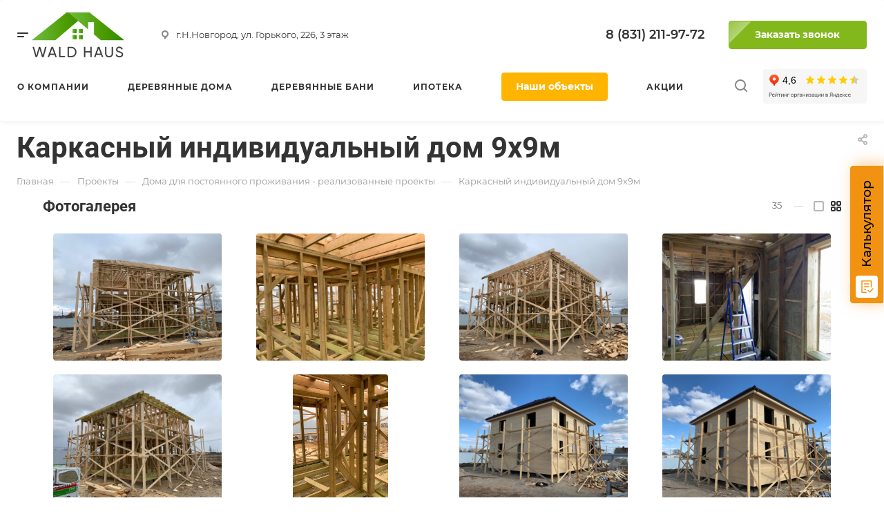

--- FILE ---
content_type: text/html; charset=UTF-8
request_url: https://wald-haus.ru/projects/doma-dlya-postoyannogo-prozhivaniya/karkasnyy-individualnyy-dom-9kh9m/
body_size: 51625
content:
<!DOCTYPE html>
<html xmlns="http://www.w3.org/1999/xhtml" xml:lang="ru" lang="ru" class="  ">
	<head><link rel="canonical" href="https://wald-haus.ru/projects/doma-dlya-postoyannogo-prozhivaniya/karkasnyy-individualnyy-dom-9kh9m/" />
		<title>Каркасный индивидуальный дом 9х9м</title>
		<meta name="viewport" content="initial-scale=1.0, width=device-width" />
		<meta name="HandheldFriendly" content="true" />
		<meta name="yes" content="yes" />
		<meta name="apple-mobile-web-app-status-bar-style" content="black" />
		<meta name="SKYPE_TOOLBAR" content="SKYPE_TOOLBAR_PARSER_COMPATIBLE" />
		<meta http-equiv="Content-Type" content="text/html; charset=UTF-8" />
<meta name="keywords" content="Каркасный индивидуальный дом 9х9м" />
<meta name="description" content="Каркасный индивидуальный дом 9х9м - реализованный проект компании Wald Haus" />

<style>.bx-composite-btn {background: url(/bitrix/images/main/composite/sprite-1x.png) no-repeat right 0 #e94524;border-radius: 15px;color: #fff !important;display: inline-block;line-height: 30px;font-family: "Helvetica Neue", Helvetica, Arial, sans-serif !important;font-size: 12px !important;font-weight: bold !important;height: 31px !important;padding: 0 42px 0 17px !important;vertical-align: middle !important;text-decoration: none !important;}@media screen   and (min-device-width: 1200px)   and (max-device-width: 1600px)   and (-webkit-min-device-pixel-ratio: 2)  and (min-resolution: 192dpi) {.bx-composite-btn {background-image: url(/bitrix/images/main/composite/sprite-2x.png);background-size: 42px 124px;}}.bx-composite-btn-fixed {position: absolute;top: -45px;right: 15px;z-index: 10;}.bx-btn-white {background-position: right 0;color: #fff !important;}.bx-btn-black {background-position: right -31px;color: #000 !important;}.bx-btn-red {background-position: right -62px;color: #555 !important;}.bx-btn-grey {background-position: right -93px;color: #657b89 !important;}.bx-btn-border {border: 1px solid #d4d4d4;height: 29px !important;line-height: 29px !important;}.bx-composite-loading {display: block;width: 40px;height: 40px;background: url(/bitrix/images/main/composite/loading.gif);}</style>
<script data-skip-moving="true">(function(w, d) {var v = w.frameCacheVars = {'CACHE_MODE':'HTMLCACHE','banner':{'url':'http://www.1c-bitrix.ru/composite/','text':'Быстро с 1С-Битрикс','bgcolor':'#83A61A','style':'white'},'storageBlocks':[],'dynamicBlocks':{'p6wPI7':'d41d8cd98f00','options-block':'d41d8cd98f00','6mjmAm':'d41d8cd98f00','UlJlsX':'61383eaf54b3','bottom-panel-block':'d41d8cd98f00','usGFk5':'d41d8cd98f00'},'AUTO_UPDATE':true,'AUTO_UPDATE_TTL':'120','version':'2'};var inv = false;if (v.AUTO_UPDATE === false){if (v.AUTO_UPDATE_TTL && v.AUTO_UPDATE_TTL > 0){var lm = Date.parse(d.lastModified);if (!isNaN(lm)){var td = new Date().getTime();if ((lm + v.AUTO_UPDATE_TTL * 1000) >= td){w.frameRequestStart = false;w.preventAutoUpdate = true;return;}inv = true;}}else{w.frameRequestStart = false;w.preventAutoUpdate = true;return;}}var r = w.XMLHttpRequest ? new XMLHttpRequest() : (w.ActiveXObject ? new w.ActiveXObject("Microsoft.XMLHTTP") : null);if (!r) { return; }w.frameRequestStart = true;var m = v.CACHE_MODE; var l = w.location; var x = new Date().getTime();var q = "?bxrand=" + x + (l.search.length > 0 ? "&" + l.search.substring(1) : "");var u = l.protocol + "//" + l.host + l.pathname + q;r.open("GET", u, true);r.setRequestHeader("BX-ACTION-TYPE", "get_dynamic");r.setRequestHeader("X-Bitrix-Composite", "get_dynamic");r.setRequestHeader("BX-CACHE-MODE", m);r.setRequestHeader("BX-CACHE-BLOCKS", v.dynamicBlocks ? JSON.stringify(v.dynamicBlocks) : "");if (inv){r.setRequestHeader("BX-INVALIDATE-CACHE", "Y");}try { r.setRequestHeader("BX-REF", d.referrer || "");} catch(e) {}if (m === "APPCACHE"){r.setRequestHeader("BX-APPCACHE-PARAMS", JSON.stringify(v.PARAMS));r.setRequestHeader("BX-APPCACHE-URL", v.PAGE_URL ? v.PAGE_URL : "");}r.onreadystatechange = function() {if (r.readyState != 4) { return; }var a = r.getResponseHeader("BX-RAND");var b = w.BX && w.BX.frameCache ? w.BX.frameCache : false;if (a != x || !((r.status >= 200 && r.status < 300) || r.status === 304 || r.status === 1223 || r.status === 0)){var f = {error:true, reason:a!=x?"bad_rand":"bad_status", url:u, xhr:r, status:r.status};if (w.BX && w.BX.ready && b){BX.ready(function() {setTimeout(function(){BX.onCustomEvent("onFrameDataRequestFail", [f]);}, 0);});}w.frameRequestFail = f;return;}if (b){b.onFrameDataReceived(r.responseText);if (!w.frameUpdateInvoked){b.update(false);}w.frameUpdateInvoked = true;}else{w.frameDataString = r.responseText;}};r.send();var p = w.performance;if (p && p.addEventListener && p.getEntries && p.setResourceTimingBufferSize){var e = 'resourcetimingbufferfull';var h = function() {if (w.BX && w.BX.frameCache && w.BX.frameCache.frameDataInserted){p.removeEventListener(e, h);}else {p.setResourceTimingBufferSize(p.getEntries().length + 50);}};p.addEventListener(e, h);}})(window, document);</script>


<link href="/bitrix/cache/css/s1/aspro-allcorp3/page_d4f03d2a60bc90c0befc3485e9ad1ddb/page_d4f03d2a60bc90c0befc3485e9ad1ddb_v1.css?176407734522837"  rel="stylesheet" />
<link href="/bitrix/cache/css/s1/aspro-allcorp3/default_7b41b2f372a1046cb224fa2b011a948c/default_7b41b2f372a1046cb224fa2b011a948c_v1.css?17640755172080"  rel="stylesheet" />
<link href="/bitrix/cache/css/s1/aspro-allcorp3/template_c9c550395a65c2b85234a7544a7f815b/template_c9c550395a65c2b85234a7544a7f815b_v1.css?1764075517741348"  data-template-style="true" rel="stylesheet" />
<script>if(!window.BX)window.BX={};if(!window.BX.message)window.BX.message=function(mess){if(typeof mess==='object'){for(let i in mess) {BX.message[i]=mess[i];} return true;}};</script>
<script>(window.BX||top.BX).message({'JS_CORE_LOADING':'Загрузка...','JS_CORE_NO_DATA':'- Нет данных -','JS_CORE_WINDOW_CLOSE':'Закрыть','JS_CORE_WINDOW_EXPAND':'Развернуть','JS_CORE_WINDOW_NARROW':'Свернуть в окно','JS_CORE_WINDOW_SAVE':'Сохранить','JS_CORE_WINDOW_CANCEL':'Отменить','JS_CORE_WINDOW_CONTINUE':'Продолжить','JS_CORE_H':'ч','JS_CORE_M':'м','JS_CORE_S':'с','JSADM_AI_HIDE_EXTRA':'Скрыть лишние','JSADM_AI_ALL_NOTIF':'Показать все','JSADM_AUTH_REQ':'Требуется авторизация!','JS_CORE_WINDOW_AUTH':'Войти','JS_CORE_IMAGE_FULL':'Полный размер'});</script>

<script src="/bitrix/js/main/core/core.min.js?1659073278216421"></script>

<script>BX.setJSList(['/bitrix/js/main/core/core_ajax.js','/bitrix/js/main/core/core_promise.js','/bitrix/js/main/polyfill/promise/js/promise.js','/bitrix/js/main/loadext/loadext.js','/bitrix/js/main/loadext/extension.js','/bitrix/js/main/polyfill/promise/js/promise.js','/bitrix/js/main/polyfill/find/js/find.js','/bitrix/js/main/polyfill/includes/js/includes.js','/bitrix/js/main/polyfill/matches/js/matches.js','/bitrix/js/ui/polyfill/closest/js/closest.js','/bitrix/js/main/polyfill/fill/main.polyfill.fill.js','/bitrix/js/main/polyfill/find/js/find.js','/bitrix/js/main/polyfill/matches/js/matches.js','/bitrix/js/main/polyfill/core/dist/polyfill.bundle.js','/bitrix/js/main/core/core.js','/bitrix/js/main/polyfill/intersectionobserver/js/intersectionobserver.js','/bitrix/js/main/lazyload/dist/lazyload.bundle.js','/bitrix/js/main/polyfill/core/dist/polyfill.bundle.js','/bitrix/js/main/parambag/dist/parambag.bundle.js']);
BX.setCSSList(['/bitrix/js/main/lazyload/dist/lazyload.bundle.css','/bitrix/js/main/parambag/dist/parambag.bundle.css']);</script>
<script>(window.BX||top.BX).message({'LANGUAGE_ID':'ru','FORMAT_DATE':'DD.MM.YYYY','FORMAT_DATETIME':'DD.MM.YYYY HH:MI:SS','COOKIE_PREFIX':'BITRIX_SM','SERVER_TZ_OFFSET':'10800','UTF_MODE':'Y','SITE_ID':'s1','SITE_DIR':'/'});</script>


<script  src="/bitrix/cache/js/s1/aspro-allcorp3/kernel_main/kernel_main_v1.js?1764075517152878"></script>
<script  src="/bitrix/cache/js/s1/aspro-allcorp3/kernel_main_polyfill_customevent/kernel_main_polyfill_customevent_v1.js?17640755171051"></script>
<script src="/bitrix/js/ui/dexie/dist/dexie.bitrix.bundle.min.js?165907329260992"></script>
<script src="/bitrix/js/main/core/core_ls.min.js?16300697047365"></script>
<script src="/bitrix/js/main/core/core_frame_cache.min.js?165907327211264"></script>
<script src="/bitrix/js/main/ajax.min.js?163006970422194"></script>
<script>BX.setJSList(['/bitrix/js/main/core/core_fx.js','/bitrix/js/main/session.js','/bitrix/js/main/pageobject/pageobject.js','/bitrix/js/main/core/core_window.js','/bitrix/js/main/date/main.date.js','/bitrix/js/main/core/core_date.js','/bitrix/js/main/utils.js','/bitrix/js/main/polyfill/customevent/main.polyfill.customevent.js','/bitrix/templates/aspro-allcorp3/js/jquery.history.js','/bitrix/templates/aspro-allcorp3/components/bitrix/news.detail/news/script.js','/bitrix/templates/aspro-allcorp3/js/jquery.fancybox.js','/bitrix/templates/aspro-allcorp3/components/bitrix/map.yandex.view/map/script.js','/bitrix/templates/aspro-allcorp3/js/observer.js','/bitrix/templates/aspro-allcorp3/vendor/jquery.easing.js','/bitrix/templates/aspro-allcorp3/vendor/jquery.cookie.js','/bitrix/templates/aspro-allcorp3/vendor/bootstrap.js','/bitrix/templates/aspro-allcorp3/vendor/jquery.validate.min.js','/bitrix/templates/aspro-allcorp3/vendor/js/ripple.js','/bitrix/templates/aspro-allcorp3/js/detectmobilebrowser.js','/bitrix/templates/aspro-allcorp3/js/matchMedia.js','/bitrix/templates/aspro-allcorp3/js/jquery.actual.min.js','/bitrix/templates/aspro-allcorp3/js/jquery-ui.min.js','/bitrix/templates/aspro-allcorp3/js/jquery.plugin.min.js','/bitrix/templates/aspro-allcorp3/js/jquery.alphanumeric.js','/bitrix/templates/aspro-allcorp3/js/jquery.autocomplete.js','/bitrix/templates/aspro-allcorp3/js/jquery.mobile.custom.touch.min.js','/bitrix/templates/aspro-allcorp3/js/jquery.mCustomScrollbar.js','/bitrix/templates/aspro-allcorp3/js/jqModal.js','/bitrix/templates/aspro-allcorp3/js/jquery.uniform.min.js','/bitrix/templates/aspro-allcorp3/vendor/js/carousel/owl/owl.carousel.js','/bitrix/templates/aspro-allcorp3/js/jquery.countdown.min.js','/bitrix/templates/aspro-allcorp3/js/jquery.countdown-ru.js','/bitrix/templates/aspro-allcorp3/js/scrollTabs.js','/bitrix/templates/aspro-allcorp3/js/blocks/controls.js','/bitrix/templates/aspro-allcorp3/js/blocks/hover-block.js','/bitrix/templates/aspro-allcorp3/js/blocks/mobile.js','/bitrix/templates/aspro-allcorp3/js/blocks/selectOffer.js','/bitrix/templates/aspro-allcorp3/js/blocks/tabs-history.js','/bitrix/templates/aspro-allcorp3/js/general.js','/bitrix/templates/aspro-allcorp3/js/custom.js','/bitrix/components/aspro/eyed.allcorp3/templates/.default/script.js','/bitrix/templates/aspro-allcorp3/js/phones.js','/bitrix/templates/aspro-allcorp3/components/bitrix/menu/mega_menu/script.js','/bitrix/templates/aspro-allcorp3/components/bitrix/menu/menu_new/script.js','/bitrix/templates/aspro-allcorp3/components/bitrix/menu/left/script.js','/bitrix/components/aspro/marketing.popup.allcorp3/templates/.default/script.js','/bitrix/components/bitrix/search.title/script.js','/bitrix/templates/aspro-allcorp3/components/bitrix/search.title/fixed/script.js','/bitrix/templates/aspro-allcorp3/js/jquery.inputmask.bundle.min.js']);</script>
<script>BX.setCSSList(['/bitrix/templates/aspro-allcorp3/components/bitrix/news.detail/news/style.css','/bitrix/templates/aspro-allcorp3/css/jquery.fancybox.css','/bitrix/templates/aspro-allcorp3/components/bitrix/news.list/reviews-list/style.css','/bitrix/templates/aspro-allcorp3/components/bitrix/map.yandex.view/map/style.css','/bitrix/templates/aspro-allcorp3/components/bitrix/map.yandex.system/map/style.css','/bitrix/templates/aspro-allcorp3/css/fonts/montserrat/css/montserrat.min.css','/bitrix/templates/aspro-allcorp3/css/fonts/roboto/css/roboto.min.css','/bitrix/templates/aspro-allcorp3/css/bootstrap.css','/bitrix/templates/aspro-allcorp3/css/theme-elements.css','/bitrix/templates/aspro-allcorp3/css/jquery.mCustomScrollbar.min.css','/bitrix/templates/aspro-allcorp3/vendor/css/ripple.css','/bitrix/templates/aspro-allcorp3/css/animation/animate.min.css','/bitrix/templates/aspro-allcorp3/css/animation/animation_ext.css','/bitrix/templates/aspro-allcorp3/vendor/css/carousel/owl/owl.carousel.css','/bitrix/templates/aspro-allcorp3/vendor/css/carousel/owl/owl.theme.default.css','/bitrix/templates/aspro-allcorp3/css/buttons.css','/bitrix/templates/aspro-allcorp3/css/svg.css','/bitrix/templates/aspro-allcorp3/css/header.css','/bitrix/templates/aspro-allcorp3/css/footer.css','/bitrix/templates/aspro-allcorp3/css/menu-top.css','/bitrix/templates/aspro-allcorp3/css/mega-menu.css','/bitrix/templates/aspro-allcorp3/css/mobile-header.css','/bitrix/templates/aspro-allcorp3/css/mobile-menu.css','/bitrix/templates/aspro-allcorp3/css/header-fixed.css','/bitrix/templates/aspro-allcorp3/css/search-title.css','/bitrix/templates/aspro-allcorp3/css/page-title-breadcrumb-pagination.css','/bitrix/templates/aspro-allcorp3/css/social-icons.css','/bitrix/templates/aspro-allcorp3/css/left-menu.css','/bitrix/templates/aspro-allcorp3/css/top-menu.css','/bitrix/templates/aspro-allcorp3/css/detail-gallery.css','/bitrix/templates/aspro-allcorp3/css/detail.css','/bitrix/templates/aspro-allcorp3/css/banners.css','/bitrix/templates/aspro-allcorp3/css/yandex-map.css','/bitrix/templates/aspro-allcorp3/css/bg-banner.css','/bitrix/templates/aspro-allcorp3/css/smart-filter.css','/bitrix/templates/aspro-allcorp3/css/basket.css','/bitrix/templates/aspro-allcorp3/css/contacts.css','/bitrix/templates/aspro-allcorp3/css/regions.css','/bitrix/templates/aspro-allcorp3/css/profile.css','/bitrix/templates/aspro-allcorp3/css/item-views.css','/bitrix/templates/aspro-allcorp3/css/catalog.css','/bitrix/templates/aspro-allcorp3/css/reviews.css','/bitrix/templates/aspro-allcorp3/css/h1-bold.css','/bitrix/templates/aspro-allcorp3/css/blocks/arrows.css','/bitrix/templates/aspro-allcorp3/css/blocks/ask-block.css','/bitrix/templates/aspro-allcorp3/css/blocks/back-url.css','/bitrix/templates/aspro-allcorp3/css/blocks/chars.css','/bitrix/templates/aspro-allcorp3/css/blocks/controls.css','/bitrix/templates/aspro-allcorp3/css/blocks/countdown.css','/bitrix/templates/aspro-allcorp3/css/blocks/cross.css','/bitrix/templates/aspro-allcorp3/css/blocks/dark-light-theme.css','/bitrix/templates/aspro-allcorp3/css/blocks/docs.css','/bitrix/templates/aspro-allcorp3/css/blocks/file-type.css','/bitrix/templates/aspro-allcorp3/css/blocks/flexbox.css','/bitrix/templates/aspro-allcorp3/css/blocks/gallery.css','/bitrix/templates/aspro-allcorp3/css/blocks/grid-list.css','/bitrix/templates/aspro-allcorp3/css/blocks/hint.css','/bitrix/templates/aspro-allcorp3/css/blocks/icon-block.css','/bitrix/templates/aspro-allcorp3/css/blocks/images.css','/bitrix/templates/aspro-allcorp3/css/blocks/line-block.css','/bitrix/templates/aspro-allcorp3/css/blocks/mobile-scrolled.css','/bitrix/templates/aspro-allcorp3/css/blocks/popup.css','/bitrix/templates/aspro-allcorp3/css/blocks/prices.css','/bitrix/templates/aspro-allcorp3/css/blocks/rating.css','/bitrix/templates/aspro-allcorp3/css/blocks/right-dock.css','/bitrix/templates/aspro-allcorp3/css/blocks/scroller.css','/bitrix/templates/aspro-allcorp3/css/blocks/share.css','/bitrix/templates/aspro-allcorp3/css/blocks/social-list.css','/bitrix/templates/aspro-allcorp3/css/blocks/sticker.css','/bitrix/templates/aspro-allcorp3/css/blocks/sticky.css','/bitrix/templates/aspro-allcorp3/css/blocks/tabs.css','/bitrix/templates/aspro-allcorp3/css/blocks/toggle.css','/bitrix/templates/aspro-allcorp3/css/blocks/video-block.css','/bitrix/templates/.default/ajax/ajax.css','/bitrix/components/aspro/eyed.allcorp3/templates/.default/style.css','/bitrix/templates/aspro-allcorp3/components/bitrix/menu/mega_menu/style.css','/bitrix/components/aspro/social.info.allcorp3/templates/.default/style.css','/bitrix/templates/aspro-allcorp3/components/bitrix/menu/menu_new/style.css','/bitrix/templates/aspro-allcorp3/components/bitrix/breadcrumb/main/style.css','/bitrix/components/aspro/marketing.popup.allcorp3/templates/.default/style.css','/bitrix/templates/aspro-allcorp3/styles.css','/bitrix/templates/aspro-allcorp3/template_styles.css','/bitrix/templates/aspro-allcorp3/css/owl-styles.css','/bitrix/templates/aspro-allcorp3/css/form.css','/bitrix/templates/aspro-allcorp3/css/colored.css','/bitrix/templates/aspro-allcorp3/css/responsive.css','/bitrix/templates/aspro-allcorp3/themes/5/colors.css','/bitrix/templates/aspro-allcorp3/css/width-2.css','/bitrix/templates/aspro-allcorp3/css/fonts/font-10.css','/bitrix/templates/aspro-allcorp3/css/custom.css','/bitrix/templates/aspro-allcorp3/css/bottom-icons-panel.css']);</script>
<script>BX.message({'JS_REQUIRED':'Заполните это поле!','JS_FORMAT':'Неверный формат!','JS_FILE_EXT':'Недопустимое расширение файла!','JS_PASSWORD_COPY':'Пароли не совпадают!','JS_PASSWORD_LENGTH':'Минимум 6 символов!','JS_ERROR':'Неверно заполнено поле!','JS_FILE_SIZE':'Максимальный размер 5мб!','JS_FILE_BUTTON_NAME':'Выберите файл','JS_FILE_DEFAULT':'Файл не найден','JS_DATE':'Некорректная дата!','JS_DATETIME':'Некорректная дата/время!','JS_REQUIRED_LICENSES':'Согласитесь с условиями','S_CALLBACK':'Заказать звонок','S_QUESTION':'Задать вопрос','S_ASK_QUESTION':'Задать вопрос','S_FEEDBACK':'Оставить отзыв','ERROR_INCLUDE_MODULE_DIGITAL_TITLE':'Ошибка подключения модуля &laquo;Аспро: Корпоративный сайт 3.0&raquo;','ERROR_INCLUDE_MODULE_DIGITAL_TEXT':'Ошибка подключения модуля &laquo;Аспро: Корпоративный сайт 3.0&raquo;.<br />Пожалуйста установите модуль и повторите попытку','S_SERVICES':'Наши услуги','S_SERVICES_SHORT':'Услуги','S_TO_ALL_SERVICES':'Все услуги','S_CATALOG':'Каталог товаров','S_CATALOG_SHORT':'Каталог','S_TO_ALL_CATALOG':'Весь каталог','S_CATALOG_FAVORITES':'Наши товары','S_CATALOG_FAVORITES_SHORT':'Товары','S_NEWS':'Новости','S_TO_ALL_NEWS':'Все новости','S_COMPANY':'О компании','S_OTHER':'Прочее','S_CONTENT':'Контент','T_JS_ARTICLE':'Артикул: ','T_JS_NAME':'Наименование: ','T_JS_PRICE':'Цена: ','T_JS_QUANTITY':'Количество: ','T_JS_SUMM':'Сумма: ','FANCY_CLOSE':'Закрыть','FANCY_NEXT':'Вперед','FANCY_PREV':'Назад','CUSTOM_COLOR_CHOOSE':'Выбрать','CUSTOM_COLOR_CANCEL':'Отмена','S_MOBILE_MENU':'Меню','DIGITAL_T_MENU_BACK':'Назад','DIGITAL_T_MENU_CALLBACK':'Обратная связь','DIGITAL_T_MENU_CONTACTS_TITLE':'Будьте на связи','TITLE_BASKET':'В корзине товаров на #SUMM#','BASKET_SUMM':'#SUMM#','EMPTY_BASKET':'Корзина пуста','TITLE_BASKET_EMPTY':'Корзина пуста','BASKET':'Корзина','SEARCH_TITLE':'Поиск','SOCIAL_TITLE':'Оставайтесь на связи','LOGIN':'Войти','MY_CABINET':'Кабинет','SUBSCRIBE_TITLE':'Будьте всегда в курсе','HEADER_SCHEDULE':'Время работы','SEO_TEXT':'SEO описание','COMPANY_IMG':'Картинка компании','COMPANY_TEXT':'Описание компании','JS_RECAPTCHA_ERROR':'Пройдите проверку','JS_PROCESSING_ERROR':'Согласитесь с условиями!','CONFIG_SAVE_SUCCESS':'Настройки сохранены','CONFIG_SAVE_FAIL':'Ошибка сохранения настроек','CLEAR_FILE':'Отменить','ALL_TIME':'За все время','ALL_SECTIONS_PROJECT':'Все проекты','RELOAD_PAGE':'Обновить страницу','REFRESH':'Поменять картинку','RECAPTCHA_TEXT':'Подтвердите, что вы не робот','SHOW':'Еще','HIDE':'Скрыть','FILTER_EXPAND_VALUES':'Показать все','FILTER_HIDE_VALUES':'Свернуть','COUNTDOWN_SEC':'сек','COUNTDOWN_MIN':'мин','COUNTDOWN_HOUR':'час','COUNTDOWN_DAY0':'дн','COUNTDOWN_DAY1':'дн','COUNTDOWN_DAY2':'дн','COUNTDOWN_WEAK0':'Недель','COUNTDOWN_WEAK1':'Неделя','COUNTDOWN_WEAK2':'Недели','COUNTDOWN_MONTH0':'Месяцев','COUNTDOWN_MONTH1':'Месяц','COUNTDOWN_MONTH2':'Месяца','COUNTDOWN_YEAR0':'Лет','COUNTDOWN_YEAR1':'Год','COUNTDOWN_YEAR2':'Года','COUNTDOWN_COMPACT_SEC':'с','COUNTDOWN_COMPACT_MIN':'м','COUNTDOWN_COMPACT_HOUR':'ч','COUNTDOWN_COMPACT_DAY':'д','COUNTDOWN_COMPACT_WEAK':'н','COUNTDOWN_COMPACT_MONTH':'м','COUNTDOWN_COMPACT_YEAR0':'л','COUNTDOWN_COMPACT_YEAR1':'г'})</script>

				<script data-skip-moving="true" src="/bitrix/js/main/jquery/jquery-2.1.3.min.js"></script>
				<script data-skip-moving="true" src="/bitrix/templates/aspro-allcorp3/js/speed.min.js?=1659073409"></script>
			
<style>html {--theme-base-color: #ffb400;--theme-base-opacity-color: #ffb4001a;--theme-more-color: #83b81d;--theme-border-radius:4px;--theme-text-transform:none;--theme-letter-spacing:normal;--theme-button-font-size:0%;--theme-button-padding-2px:0%;--theme-button-padding-1px:0%;--theme-more-color-hue:81;--theme-more-color-saturation:73%;--theme-more-color-lightness:42%;--theme-base-color-hue:42;--theme-base-color-saturation:100%;--theme-base-color-lightness:50%;--theme-lightness-hover-diff:6%}</style>
<style>.switcher-title {font-family: "Roboto", Arial, sans-serif;}</style>
<link href="/bitrix/templates/aspro-allcorp3/css/print.min.css?165907341311596" data-template-style="true" rel="stylesheet" media="print">
<script data-skip-moving="true" src="/bitrix/templates/aspro-allcorp3/js/actual.counter.min.js?=1659073404" defer></script>
<link rel="shortcut icon" href="/favicon.ico" type="image/x-icon" />
<link rel="apple-touch-icon" sizes="180x180" href="/upload/CAllcorp3/057/nxuzocrwj111r6o9kprjyuusd6saw7se.png" />
<meta property="og:description" content="Каркасный индивидуальный дом 9х9м - реализованный проект компании Wald Haus" />
<meta property="og:image" content="https://wald-haus.ru/upload/CAllcorp3/1c0/i12s7kxupl9lp41yao2bohf0ti75qeem.png" />
<link rel="image_src" href="https://wald-haus.ru/upload/CAllcorp3/1c0/i12s7kxupl9lp41yao2bohf0ti75qeem.png"  />
<meta property="og:title" content="Каркасный индивидуальный дом 9х9м" />
<meta property="og:type" content="website" />
<meta property="og:url" content="https://wald-haus.ru/projects/doma-dlya-postoyannogo-prozhivaniya/karkasnyy-individualnyy-dom-9kh9m/" />



<script  src="/bitrix/cache/js/s1/aspro-allcorp3/template_d2a8f51609f3d8609bfa91b9047f4c74/template_d2a8f51609f3d8609bfa91b9047f4c74_v1.js?1764075517538008"></script>
<script  src="/bitrix/cache/js/s1/aspro-allcorp3/page_64c50f2df914d38fe11ca491068fd04c/page_64c50f2df914d38fe11ca491068fd04c_v1.js?176407734593619"></script>
<script>var _ba = _ba || []; _ba.push(["aid", "7419d6cfc1a65db74201d3a82e1947ee"]); _ba.push(["host", "wald-haus.ru"]); (function() {var ba = document.createElement("script"); ba.type = "text/javascript"; ba.async = true;ba.src = (document.location.protocol == "https:" ? "https://" : "http://") + "bitrix.info/ba.js";var s = document.getElementsByTagName("script")[0];s.parentNode.insertBefore(ba, s);})();</script>


					</head>
	<body class=" site_s1   header_padding-150 side_left hide_menu_page region_confirm_top header_fill_light all_title_1 menu_lowercase_n fixed_y mfixed_y mfixed_view_always title_position_left mmenu_leftside mheader-v1 footer-v1 fill_bg_ header-v2 title-v1 bottom-icons-panel_y with_phones theme-default" id="main" data-site="/">
		<div class="bx_areas"></div>

		
		<div id="panel"></div>


		<div id="bxdynamic_p6wPI7_start" style="display:none"></div><div id="bxdynamic_p6wPI7_end" style="display:none"></div>						<script data-skip-moving="true">
			var solutionName = 'arAllcorp3Options';
			var arAsproOptions = window[solutionName] = ({});
		</script>
		<script src="/bitrix/templates/aspro-allcorp3/js/setTheme.php?site_id=s1&site_dir=/" data-skip-moving="true"></script>
		<script>
		var arBasketItems = {};
		if(arAsproOptions.SITE_ADDRESS)
			arAsproOptions.SITE_ADDRESS = arAsproOptions.SITE_ADDRESS.replace(/'/g, "");
		</script>
		<div id="bxdynamic_options-block_start" style="display:none"></div><div id="bxdynamic_options-block_end" style="display:none"></div>
		<div class="body  hover_">
			<div class="body_media"></div>

						<div id="eyed-panel" class="eyed-panel">
			<div class="eyed-panel__inner">
			<noindex>
			<div class="maxwidth-theme">
				<div class="line-block flexbox--justify-beetwen flexbox--wrap line-block--24-vertical">
					<div class="line-block__item eyed-panel__item" data-option="FONT-SIZE">
						<div class="line-block line-block--8-vertical">
							<div class="line-block__item eyed-panel__item-title font_bold">Размер шрифта</div>
							<div class="line-block__item eyed-panel__item-values">
								<div class="line-block line-block--8">
									<div class="line-block__item">
										<a href="" class="eyed-panel__item-value active" data-option_value="16" rel="nofollow" title="Уменьшенный размер шрифта"><i class="svg inline  svg-inline-" aria-hidden="true" ><svg width="19" height="13" viewBox="0 0 19 13" fill="none" xmlns="http://www.w3.org/2000/svg">
    <path d="M8.96686 11.9968L7.82623 8.82495H3.45905L2.34186 11.9968H0.373108L4.64655 0.528076H6.6778L10.9512 11.9968H8.96686ZM7.33405 7.21558L6.26373 4.1062C6.18561 3.89787 6.07623 3.56974 5.93561 3.12183C5.80019 2.67391 5.70644 2.34578 5.65436 2.13745C5.51373 2.77808 5.308 3.4786 5.03717 4.23901L4.00592 7.21558H7.33405ZM17.67 11.9968L17.3028 10.7937H17.2403C16.8236 11.3197 16.4044 11.6791 15.9825 11.8718C15.5606 12.0593 15.0189 12.1531 14.3575 12.1531C13.5085 12.1531 12.8445 11.9239 12.3653 11.4656C11.8913 11.0072 11.6544 10.3588 11.6544 9.52026C11.6544 8.62964 11.9851 7.95776 12.6465 7.50464C13.308 7.05151 14.3158 6.80412 15.67 6.76245L17.1622 6.71558V6.25464C17.1622 5.70256 17.032 5.2911 16.7715 5.02026C16.5163 4.74422 16.1179 4.6062 15.5762 4.6062C15.1335 4.6062 14.709 4.67131 14.3028 4.80151C13.8965 4.93172 13.5059 5.08537 13.1309 5.26245L12.5372 3.94995C13.0059 3.70516 13.5189 3.52026 14.0762 3.39526C14.6335 3.26506 15.1596 3.19995 15.6544 3.19995C16.7533 3.19995 17.5814 3.43953 18.1387 3.9187C18.7012 4.39787 18.9825 5.15047 18.9825 6.17651V11.9968H17.67ZM14.9356 10.7468C15.6023 10.7468 16.1361 10.5619 16.5372 10.1921C16.9434 9.81714 17.1465 9.2937 17.1465 8.62183V7.87183L16.0372 7.9187C15.1726 7.94995 14.5424 8.09578 14.1465 8.3562C13.7559 8.61141 13.5606 9.00464 13.5606 9.53589C13.5606 9.92131 13.6752 10.2208 13.9044 10.4343C14.1335 10.6427 14.4773 10.7468 14.9356 10.7468Z" fill="black"/>
</svg>
</i></a>
									</div>
									<div class="line-block__item">
										<a href="" class="eyed-panel__item-value" data-option_value="20" 
										rel="nofollow" title="Нормальный размер шрифта"><i class="svg inline  svg-inline-" aria-hidden="true" ><svg width="27" height="17" viewBox="0 0 27 17" fill="none" xmlns="http://www.w3.org/2000/svg">
    <path d="M12.2302 16L10.6618 11.6387H4.65692L3.12079 16H0.413757L6.28973 0.230469H9.0827L14.9587 16H12.2302ZM9.98505 9.42578L8.51337 5.15039C8.40594 4.86393 8.25555 4.41276 8.06219 3.79688C7.876 3.18099 7.74709 2.72982 7.67548 2.44336C7.48212 3.32422 7.19924 4.28743 6.82684 5.33301L5.40887 9.42578H9.98505ZM24.197 16L23.6921 14.3457H23.6061C23.0332 15.069 22.4567 15.5632 21.8766 15.8281C21.2966 16.0859 20.5518 16.2148 19.6423 16.2148C18.475 16.2148 17.5619 15.8997 16.903 15.2695C16.2513 14.6393 15.9255 13.7477 15.9255 12.5947C15.9255 11.3701 16.3802 10.4463 17.2897 9.82324C18.1992 9.2002 19.585 8.86003 21.447 8.80273L23.4987 8.73828V8.10449C23.4987 7.34538 23.3197 6.77962 22.9616 6.40723C22.6107 6.02767 22.0628 5.83789 21.3181 5.83789C20.7093 5.83789 20.1257 5.92741 19.5671 6.10645C19.0085 6.28548 18.4714 6.49674 17.9557 6.74023L17.1393 4.93555C17.7839 4.59896 18.4893 4.34473 19.2556 4.17285C20.0218 3.99382 20.7451 3.9043 21.4255 3.9043C22.9365 3.9043 24.0752 4.23372 24.8415 4.89258C25.6149 5.55143 26.0016 6.58626 26.0016 7.99707V16H24.197ZM20.4372 14.2812C21.3539 14.2812 22.0879 14.027 22.6393 13.5186C23.1979 13.0029 23.4772 12.2832 23.4772 11.3594V10.3281L21.9518 10.3926C20.763 10.4355 19.8965 10.6361 19.3522 10.9941C18.8151 11.3451 18.5466 11.8857 18.5466 12.6162C18.5466 13.1462 18.7041 13.5579 19.0192 13.8516C19.3343 14.138 19.807 14.2812 20.4372 14.2812Z" fill="black"/>
</svg></i></a>
									</div>
									<div class="line-block__item">
										<a href="" class="eyed-panel__item-value" data-option_value="24" rel="nofollow" title=" Увеличенный размер шрифта"><i class="svg inline  svg-inline-" aria-hidden="true" ><svg width="34" height="22" viewBox="0 0 34 22" fill="none" xmlns="http://www.w3.org/2000/svg">
    <path d="M15.4788 21L13.4827 15.4492H5.84009L3.88501 21H0.439697L7.91821 0.929688H11.4729L18.9514 21H15.4788ZM12.6213 12.6328L10.7483 7.19141C10.6116 6.82682 10.4202 6.2526 10.1741 5.46875C9.93709 4.6849 9.77303 4.11068 9.68188 3.74609C9.43579 4.86719 9.07576 6.0931 8.60181 7.42383L6.79712 12.6328H12.6213ZM30.7092 21L30.0667 18.8945H29.9573C29.2281 19.8151 28.4944 20.444 27.7561 20.7812C27.0178 21.1094 26.0699 21.2734 24.9124 21.2734C23.4267 21.2734 22.2646 20.8724 21.426 20.0703C20.5966 19.2682 20.1819 18.1335 20.1819 16.666C20.1819 15.1074 20.7607 13.9316 21.9182 13.1387C23.0758 12.3457 24.8394 11.9128 27.2092 11.8398L29.8206 11.7578V10.9512C29.8206 9.98503 29.5927 9.26497 29.137 8.79102C28.6903 8.30794 27.9931 8.06641 27.0452 8.06641C26.2704 8.06641 25.5276 8.18034 24.8167 8.4082C24.1057 8.63607 23.4221 8.90495 22.7659 9.21484L21.7268 6.91797C22.5471 6.48958 23.4449 6.16602 24.4202 5.94727C25.3954 5.7194 26.316 5.60547 27.1819 5.60547C29.1051 5.60547 30.5543 6.02474 31.5295 6.86328C32.5139 7.70182 33.0061 9.01888 33.0061 10.8145V21H30.7092ZM25.9241 18.8125C27.0907 18.8125 28.025 18.4889 28.7268 17.8418C29.4377 17.1855 29.7932 16.2695 29.7932 15.0938V13.7812L27.8518 13.8633C26.3388 13.918 25.2359 14.1732 24.5432 14.6289C23.8596 15.0755 23.5178 15.7637 23.5178 16.6934C23.5178 17.3678 23.7183 17.8919 24.1194 18.2656C24.5204 18.6302 25.122 18.8125 25.9241 18.8125Z" fill="black"/>
</svg></i></a>
									</div>
								</div>
							</div>
						</div>
					</div>
					<div class="line-block__item eyed-panel__item" data-option="COLOR-SCHEME">
						<div class="line-block line-block--8-vertical">
							<div class="line-block__item eyed-panel__item-title font_bold">Цвет фона и шрифта</div>
							<div class="line-block__item eyed-panel__item-values">
								<div class="line-block line-block--8">
									<div class="line-block__item">
										<a href="" class="eyed-panel__item-value active" data-option_value="black" rel="nofollow" title="Черным по белому фону"><span><i class="svg inline  svg-inline-" aria-hidden="true" ><svg width="12" height="18" viewBox="0 0 12 18" fill="none" xmlns="http://www.w3.org/2000/svg">
    <path d="M10 10.7227H11.9962V17.0028H9.36823V13H0V0H2.72461V10.7324H7.28418V0H10V10.7227Z" fill="black"/>
</svg></i></span></a>
									</div>
									<div class="line-block__item">
										<a href="" class="eyed-panel__item-value" data-option_value="yellow" rel="nofollow" title="Желтым по черному фону"><span><i class="svg inline  svg-inline-" aria-hidden="true" ><svg width="12" height="18" viewBox="0 0 12 18" fill="none" xmlns="http://www.w3.org/2000/svg">
    <path d="M10 10.7227H11.9962V17.0028H9.36823V13H0V0H2.72461V10.7324H7.28418V0H10V10.7227Z" fill="#FFFF00"/>
</svg></i></span></a>
									</div>
									<div class="line-block__item">
										<a href="" class="eyed-panel__item-value" data-option_value="blue" rel="nofollow" title="Синим по голубому фону"><span><i class="svg inline  svg-inline-" aria-hidden="true" ><svg width="12" height="18" viewBox="0 0 12 18" fill="none" xmlns="http://www.w3.org/2000/svg">
    <path d="M10 10.7227H11.9962V17.0028H9.36823V13H0V0H2.72461V10.7324H7.28418V0H10V10.7227Z" fill="#133C58"/>
</svg></i></span></a>
									</div>
								</div>
							</div>
						</div>
					</div>
					<div class="line-block__item eyed-panel__item" data-option="IMAGES">
						<div class="line-block line-block--8-vertical">
							<div class="line-block__item eyed-panel__item-title font_bold">Изображения</div>
							<div class="line-block__item eyed-panel__item-values">
								<div class="line-block line-block--8">
									<div class="line-block__item">
										<a href="" class="eyed-panel__item-value active" data-option_value="1" rel="nofollow" title="Отображать изображения"><i class="svg inline  svg-inline-" aria-hidden="true" ><svg width="23" height="16" viewBox="0 0 23 16" fill="none" xmlns="http://www.w3.org/2000/svg">
    <path fill-rule="evenodd" clip-rule="evenodd" d="M6.99999 3C6.99999 4.65685 5.65684 6 3.99999 6C2.34314 6 0.99999 4.65685 0.99999 3C0.99999 1.34315 2.34314 0 3.99999 0C5.65684 0 6.99999 1.34315 6.99999 3ZM5.24741 8.86009L0.451182 14.3415C-0.114578 14.9881 0.344599 16 1.20376 16H13L6.75257 8.86009C6.35416 8.40476 5.64583 8.40476 5.24741 8.86009ZM12.2137 3.00071L8.52538 7.69489L15.9999 15.9999H21.9425C22.777 15.9999 23.2444 15.0382 22.7288 14.3821L13.7863 3.00071C13.3859 2.49114 12.614 2.49114 12.2137 3.00071Z" fill="black"/>
</svg></i></a>
									</div>
									<div class="line-block__item">
										<a href="" class="eyed-panel__item-value" data-option_value="0" rel="nofollow" title="Скрывать изображения"><i class="svg inline  svg-inline-" aria-hidden="true" ><svg width="20" height="20" viewBox="0 0 20 20" fill="none" xmlns="http://www.w3.org/2000/svg">
    <path fill-rule="evenodd" clip-rule="evenodd" d="M17 10C17 13.866 13.866 17 10 17C8.6099 17 7.31444 16.5948 6.22529 15.8961L15.8961 6.22529C16.5948 7.31444 17 8.6099 17 10ZM4.06915 18.0522C5.72846 19.2764 7.77973 20 10 20C15.5228 20 20 15.5228 20 10C20 4.47715 15.5228 0 10 0C4.47715 0 0 4.47715 0 10C0 12.2203 0.723592 14.2716 1.94782 15.9309L1.9023 15.9764L2.2681 16.3422C2.68477 16.8496 3.15041 17.3152 3.6578 17.7319L4.02362 18.0977L4.06915 18.0522ZM4.10396 13.7748L13.7748 4.10396C12.6856 3.40521 11.3901 3 10 3C6.13401 3 3 6.13401 3 10C3 11.3901 3.40521 12.6856 4.10396 13.7748Z" fill="black"/>
</svg></i></a>
									</div>
								</div>
							</div>
						</div>
					</div>
					<div class="line-block__item eyed-panel__item" data-option="SPEAKER">
						<div class="line-block line-block--8-vertical">
							<div class="line-block__item eyed-panel__item-title font_bold">Озвучивание текста</div>
							<div class="line-block__item eyed-panel__item-values">
								<div class="line-block line-block--8">
									<div class="line-block__item">
										<a href="" class="eyed-panel__item-value active" data-option_value="1" title="Озвучивать текст" rel="nofollow"><i class="svg inline  svg-inline-" aria-hidden="true" ><svg width="25" height="19" viewBox="0 0 25 19" fill="none" xmlns="http://www.w3.org/2000/svg">
    <path fill-rule="evenodd" clip-rule="evenodd" d="M5 12H2C0.895431 12 0 11.1046 0 9.99999V7.99998C0 6.89541 0.895424 5.99998 1.99999 5.99997L5 5.99996L10.2668 0.321492C10.8851 -0.345077 12 0.0923814 12 1.00153V17.0071C12 17.9166 10.8843 18.3538 10.2663 17.6865L5 12ZM23.7591 4.1292C23.1194 2.58498 22.1819 1.18187 21 -3.15548e-05L19.6087 1.39131C20.6078 2.39049 21.4004 3.5767 21.9412 4.88219C22.4819 6.18769 22.7603 7.58691 22.7603 8.99997C22.7603 10.413 22.4819 11.8122 21.9412 13.1177C21.4004 14.4232 20.6078 15.6094 19.6087 16.6086L21 18C22.1819 16.8181 23.1194 15.415 23.7591 13.8707C24.3987 12.3265 24.7279 10.6714 24.7279 8.99997C24.7279 7.32851 24.3987 5.67343 23.7591 4.1292ZM18.2294 2.30707C19.1083 3.186 19.8055 4.22943 20.2812 5.3778C20.7568 6.52617 21.0016 7.75698 21.0016 8.99997C21.0016 10.243 20.7568 11.4738 20.2812 12.6221C19.8055 13.7705 19.1083 14.8139 18.2294 15.6929L16.8317 14.2952C17.5271 13.5999 18.0787 12.7743 18.4551 11.8657C18.8314 10.9572 19.0251 9.98339 19.0251 8.99997C19.0251 8.01655 18.8314 7.04275 18.4551 6.13419C18.0787 5.22562 17.5271 4.40008 16.8317 3.7047L18.2294 2.30707ZM17.1192 9.07167C17.1342 7.50657 16.6595 5.97594 15.7615 4.69398L14.4778 5.59316C15.1883 6.60742 15.5639 7.81841 15.552 9.05669C15.5402 10.295 15.1415 11.4986 14.4118 12.4991L15.6781 13.4226C16.6004 12.158 17.1043 10.6368 17.1192 9.07167Z" fill="black"/>
</svg></i></a>
									</div>
									<div class="line-block__item">
										<a href="" class="eyed-panel__item-value" data-option_value="0" title="Не озвучивать текст" rel="nofollow"><i class="svg inline  svg-inline-" aria-hidden="true" ><svg width="20" height="20" viewBox="0 0 20 20" fill="none" xmlns="http://www.w3.org/2000/svg">
    <path fill-rule="evenodd" clip-rule="evenodd" d="M17 10C17 13.866 13.866 17 10 17C8.6099 17 7.31444 16.5948 6.22529 15.8961L15.8961 6.22529C16.5948 7.31444 17 8.6099 17 10ZM4.06915 18.0522C5.72846 19.2764 7.77973 20 10 20C15.5228 20 20 15.5228 20 10C20 4.47715 15.5228 0 10 0C4.47715 0 0 4.47715 0 10C0 12.2203 0.723592 14.2716 1.94782 15.9309L1.9023 15.9764L2.2681 16.3422C2.68477 16.8496 3.15041 17.3152 3.6578 17.7319L4.02362 18.0977L4.06915 18.0522ZM4.10396 13.7748L13.7748 4.10396C12.6856 3.40521 11.3901 3 10 3C6.13401 3 3 6.13401 3 10C3 11.3901 3.40521 12.6856 4.10396 13.7748Z" fill="black"/>
</svg></i></a>
									</div>
								</div>
							</div>
						</div>
					</div>
					<div class="line-block__item">
						<div class="btn btn-default eyed-toggle eyed-toggle--off font_bold"><i class="svg inline  svg-inline-" aria-hidden="true" ><svg width="22" height="14" viewBox="0 0 22 14" fill="none" xmlns="http://www.w3.org/2000/svg">
    <path fill-rule="evenodd" clip-rule="evenodd" d="M16.4576 3.84755C17.9142 4.86718 19.1161 6.0974 19.9011 7C19.1161 7.9026 17.9142 9.13282 16.4576 10.1524C14.88 11.2568 13.1674 12 11.4625 12C9.75763 12 8.04508 11.2568 6.46746 10.1524C5.01083 9.13282 3.80896 7.9026 3.02394 7C3.80896 6.0974 5.01083 4.86718 6.46746 3.84755C6.519 3.81148 6.57068 3.77578 6.6225 3.74049C6.51809 4.14288 6.46252 4.56495 6.46252 5C6.46252 7.76142 8.7011 10 11.4625 10C14.2239 10 16.4625 7.76142 16.4625 5C16.4625 4.56495 16.407 4.14288 16.3025 3.74049C16.3544 3.77578 16.406 3.81148 16.4576 3.84755ZM11.4625 0C16.0118 0 19.916 3.92521 21.5903 5.89701C22.1366 6.54044 22.1366 7.45956 21.5903 8.10299C19.916 10.0748 16.0118 14 11.4625 14C6.91329 14 3.00906 10.0748 1.3348 8.10299C0.788465 7.45956 0.788465 6.54044 1.3348 5.89701C3.00906 3.92521 6.91329 0 11.4625 0ZM11.4625 2C9.80567 2 8.46252 3.34315 8.46252 5C8.46252 6.65685 9.80567 8 11.4625 8C13.1194 8 14.4625 6.65685 14.4625 5C14.4625 3.34315 13.1194 2 11.4625 2Z" fill="black"/>
</svg></i>Обычная версия сайта</div>
					</div>
				</div>
			</div>
			</noindex>
		</div>
				<script>
		BX.ready(function(){
			new JEyed({'ENABLED':true,'ACTIVE':false,'IS_AJAX':false,'SIGNED_PARAMS':'[base64].b7a1882fd2dc132505e461177e6e76c5dcf708966f34153157312c2adc36ca98','COOKIE':{'ACTIVE':'ALLCORP3_EYE_VERSION_VALUE','OPTIONS':'ALLCORP3_EYE_VERSION_OPTIONS'},'OPTIONS':{'FONT-SIZE':'16','COLOR-SCHEME':'black','IMAGES':'1','SPEAKER':'1'}});
		});

		BX.message({
			EA_T_EYED_VERSION: 'Версия для слабовидящих',
			EA_T_NORMAL_VERSION: 'Обычная версия сайта',
			EA_T_NORMAL_VERSION_SHORT: 'Обычная версия',
			__EA_T_TEXT_REGEX: '[0-9a-zа-я]',
		});
		</script>
	</div>			<div class="visible-lg visible-md title-v1" data-ajax-block="HEADER" data-ajax-callback="headerInit">
				
<div class="mega-fixed-menu header--color_dark mega-fixed-menu--dark" data-src="" style="background: url(/upload/iblock/eec/3dxsptqk243qfx9aohnr14fht6hrcpvc.jpg) no-repeat center;">
	<div class="mega-fixed-menu__row ">
		<div class="line-block line-block--100 line-block--32-1400">
						<div class="line-block__item">
				<div class="logo no-shrinked ">
					<a class="menu-light-icon-fill banner-light-icon-fill" href="/"><img src="/upload/CAllcorp3/1c0/i12s7kxupl9lp41yao2bohf0ti75qeem.png" alt="Wald Haus" title="Wald Haus" data-src="" /></a>				</div>
			</div>

									
			<div class="line-block__item hide-1100 " data-ajax-load-block="HEADER_TOGGLE_SLOGAN">
								
																				<div class="slogan font_sm">
									<div class="slogan__text banner-light-text menu-light-text">
										Строим деревянные дома<br>
 и бани с 2002 года<br>									</div>
								</div>
														
								
			</div>


					</div>

		<div class="line-block line-block--48">
									
			<div class="line-block__item no-shrinked " data-ajax-load-block="HEADER_TOGGLE_PHONE">
								
												<div class="icon-block--with_icon ">
								<div class="phones">
																		<div class="phones__phones-wrapper">
																						
								<div class="phones__inner phones__inner--big fill-theme-parent">
								<span class="icon-block__only-icon banner-light-icon-fill menu-light-icon-fill fill-theme-target">
					<i class="svg inline  svg-inline-" aria-hidden="true" ><svg width="14" height="18" viewBox="0 0 14 18" fill="none" xmlns="http://www.w3.org/2000/svg">
<path fill-rule="evenodd" clip-rule="evenodd" d="M6.63104 7.97841C6.80463 8.37048 7.0041 8.78717 7.15518 9.07225C7.27009 9.28907 7.49877 9.67951 7.75313 10.0735C7.76214 10.0675 7.77119 10.0616 7.78029 10.0557C8.42453 9.63686 9.0857 9.68158 9.33213 9.70774C9.65095 9.7416 9.94005 9.82627 10.1562 9.90146C10.5996 10.0556 11.0572 10.2844 11.4507 10.5088C11.8534 10.7384 12.2607 11.0047 12.6067 11.2698C12.7791 11.4018 12.9587 11.5506 13.1228 11.7095C13.2598 11.8422 13.4996 12.0889 13.6819 12.4208C13.9567 12.9214 13.9912 13.4324 13.9984 13.6733C14.0076 13.9837 13.9774 14.2994 13.9216 14.5917C13.8662 14.8818 13.7732 15.2138 13.6215 15.5388C13.4853 15.8308 13.2157 16.3046 12.7088 16.6593C12.2763 16.9621 12.101 17.0614 11.5704 17.3623C11.5097 17.3967 11.4445 17.4337 11.3736 17.4739C10.0199 18.2431 8.63271 17.9822 7.88102 17.8407C7.83467 17.832 7.79075 17.8237 7.74939 17.8162C6.75715 17.6353 5.7137 16.9402 4.80916 16.0871C3.83349 15.1669 2.7972 13.855 1.8574 12.1001C-0.0332021 8.56968 -0.11428 5.48344 0.0632851 4.44905C0.155366 3.91264 0.377274 3.31038 0.67849 2.76835C0.975733 2.23348 1.45254 1.57218 2.16387 1.10241C2.86272 0.640891 3.08665 0.498187 3.5503 0.267086C4.05424 0.0159067 4.54851 -0.00825558 4.84873 0.00182873C5.18399 0.01309 5.50575 0.0758517 5.78987 0.161581C6.29082 0.312738 7.02383 0.643641 7.53773 1.30319C7.84738 1.70061 7.96266 2.13768 8.0032 2.29536C8.0629 2.52757 8.10186 2.76842 8.12854 2.98699C8.18252 3.42919 8.20461 3.93488 8.19668 4.4186C8.1889 4.89393 8.15099 5.42764 8.05633 5.9073C8.00998 6.14217 7.93607 6.43773 7.80765 6.73085C7.7078 6.95878 7.43069 7.53172 6.78987 7.89289C6.7363 7.92309 6.68325 7.95156 6.63104 7.97841ZM4.36756 7.68433C4.55311 8.29107 5.08198 9.4331 5.38688 10.0084C5.69177 10.5837 6.4713 11.8462 6.90539 12.2852C7.33947 12.7242 7.68815 12.619 7.8981 12.5196C7.99603 12.4732 8.11572 12.3629 8.26158 12.2285C8.42842 12.0748 8.62948 11.8895 8.87134 11.7322C9.32463 11.4376 11.633 12.8464 11.9276 13.3829C12.1 13.6969 11.9533 14.7465 11.561 15.0211C11.208 15.2682 11.1075 15.3251 10.5781 15.6255C10.5193 15.6588 10.4551 15.6952 10.3847 15.7353C9.68103 16.1351 8.95879 16.0037 8.10853 15.8487C7.25828 15.6936 5.31836 14.3246 3.62164 11.1563C1.92491 7.98792 1.93885 5.3504 2.03552 4.78725C2.13219 4.22409 2.57448 3.22841 3.267 2.77107C3.95952 2.31373 4.09679 2.22961 4.44334 2.05688C4.78989 1.88414 5.64012 2.12285 5.95894 2.53204C6.27777 2.94122 6.32266 5.86013 5.80696 6.15079C5.54379 6.29912 5.29676 6.38092 5.09355 6.44822C4.89855 6.5128 4.74389 6.56401 4.65399 6.64783C4.65164 6.65003 4.64927 6.65224 4.64688 6.65446C4.4631 6.8257 4.18439 7.08538 4.36756 7.68433Z" fill="#888888"/>
</svg></i>				</span>
				<span class="icon-block__icon banner-light-icon-fill menu-light-icon-fill">
					<i class="svg inline  svg-inline-" aria-hidden="true" ><svg width="8" height="14" viewBox="0 0 8 14" fill="none" xmlns="http://www.w3.org/2000/svg">
<path fill-rule="evenodd" clip-rule="evenodd" d="M4.34544 9.19035C4.3752 9.1854 4.40497 9.18018 4.43443 9.17502C4.57281 9.15079 4.70419 9.12778 4.79424 9.13924C4.98831 9.16393 5.27614 9.5452 5.52934 10.0011C5.80442 10.4963 6.00721 10.9435 5.99815 11.2339C5.9891 11.5243 5.52934 11.9971 5.27589 11.9988C5.02244 12.0005 4.84757 11.9988 4.38109 11.9511C3.9146 11.9034 3.24475 11.4539 3.05287 11.15C3.01142 11.0843 2.9725 11.0222 2.93476 10.9589C2.79777 10.7292 2.67639 10.4843 2.50683 10.0011C2.38177 9.64464 2.27993 9.27989 2.2013 8.9099C2.14516 8.64574 2.10086 8.3789 2.06839 8.11052C2.02384 7.74223 2.00157 7.37103 2.00158 6.99983C2.00159 6.62863 2.02389 6.25743 2.06846 5.88914C2.09963 5.63166 2.14168 5.37559 2.19462 5.12194C2.27415 4.74093 2.37824 4.36536 2.50691 3.99859C2.67086 3.53124 2.78974 3.27887 2.92127 3.05774C2.96323 2.9872 3.00647 2.91984 3.05287 2.8497C3.24475 2.55965 3.88724 2.09621 4.38109 2.04852C4.8225 2.0059 5.01031 2.00383 5.20555 2.00168C5.22875 2.00142 5.25205 2.00116 5.27589 2.00084C5.50043 1.99777 5.99548 2.46384 5.99815 2.76576C6.00082 3.06768 5.80442 3.50335 5.52934 3.99859C5.27614 4.45445 5.03412 4.83208 4.79424 4.86041C4.67301 4.87473 4.50319 4.84587 4.34543 4.81906C4.34446 4.8189 4.34349 4.81873 4.34253 4.81857C4.18927 4.79252 4.04775 4.76868 3.97373 4.78862C3.82312 4.82918 3.54967 4.93563 3.49577 5.30943C3.4932 5.32726 3.49073 5.34436 3.48836 5.36079C3.44104 5.68869 3.43248 5.74799 3.41183 5.99941C3.38433 6.33416 3.37058 6.66702 3.37058 6.99987C3.37058 7.3327 3.38433 7.66553 3.41183 8.00024L3.4131 8.0158C3.43387 8.26866 3.44294 8.37914 3.49577 8.69023C3.54967 9.00762 3.74545 9.17549 3.97986 9.2127C4.08232 9.22896 4.21374 9.21225 4.34544 9.19035ZM5.37457 6.77929C6.14981 6.56283 6.59901 5.993 6.72764 5.82983L6.72889 5.82825C6.95961 5.53558 7.15007 5.20246 7.27928 4.96984C7.43376 4.69172 7.59825 4.374 7.72726 4.05043C7.84309 3.75989 8.00443 3.28778 7.99965 2.74807C7.99459 2.17599 7.77645 1.73588 7.64424 1.50955C7.49263 1.24999 7.31188 1.03239 7.1437 0.862322C6.97566 0.692392 6.7691 0.518305 6.5318 0.372388C6.36872 0.272112 5.89055 -0.00858388 5.24849 0.000201648C5.22601 0.000509335 5.20348 0.000767052 5.18064 0.00102835C4.96138 0.00353635 4.71253 0.00638317 4.18864 0.056969C3.48664 0.124753 2.88759 0.440169 2.52245 0.674477C2.16526 0.903692 1.69714 1.27167 1.38331 1.74608C1.09444 2.18276 0.885227 2.57501 0.618097 3.33648C0.204199 4.51633 4.27173e-05 5.76124 6.70177e-09 6.99976C-4.27039e-05 8.23838 0.204061 9.48338 0.618057 10.6633C0.893193 11.4474 1.10375 11.8115 1.3601 12.2177C1.69309 12.7452 2.20651 13.1264 2.55172 13.3424C2.91355 13.5689 3.50343 13.8727 4.17747 13.9416C4.7199 13.997 4.96732 14.0017 5.28924 13.9996C5.89878 13.9955 6.3547 13.7409 6.55244 13.6179C6.80037 13.4635 7.01009 13.2804 7.17649 13.1062C7.34392 12.9308 7.51551 12.7142 7.65817 12.4628C7.78234 12.2439 7.98212 11.8299 7.99876 11.2962C8.01649 10.7279 7.84015 10.23 7.72897 9.95186C7.59938 9.62767 7.4336 9.30764 7.27928 9.02981C7.11975 8.74261 6.91803 8.42008 6.68541 8.1374C6.57069 7.99798 6.40884 7.81945 6.202 7.65484C6.06387 7.54492 5.77994 7.33821 5.3746 7.22192C5.37135 7.07433 5.37134 6.92688 5.37457 6.77929Z" fill="#888888"/>
</svg></i>				</span>

									<a class="phones__phone-link phones__phone-first dark_link banner-light-text menu-light-text icon-block__name" href="tel:88312119772">8 (831) 211-97-72</a>
											</div>
																		</div>

																	</div>
							</div>
						
								
			</div>


			
						
			<div class="line-block__item " data-ajax-load-block="HEADER_TOGGLE_BUTTON">
								
												<div class="header-button">
								    <div class="btn animate-load btn-default" data-event="jqm" data-param-id="9">Заказать консультацию</div>
							</div>
						
								
			</div>


					</div>
	</div>

	<div class="mega-fixed-menu__row mega-fixed-menu__row--overflow mega-fixed-menu__main-part">
				<!-- noindex -->
			<div class="burger-menu burger-menu--dark">
								<div class="burger-menu__item--large  burger-menu__item--first burger-menu__item--current  burger-menu__item--dropdown ">
				<a class="burger-menu__link--large burger-menu__link--light switcher-title dark_link" href="/company/">
					Компания				</a>
				<span class="burger-menu__item-delimiter"></span>
									<ul class="burger-menu__dropdown--right">
																				<li class="burger-menu__dropdown-item--middle  ">
								<div class="burger-menu__link-wrapper">
									<a class="burger-menu__link--middle burger-menu__link--light font_18 dark_link" href="/company/index.php" title="О компании">
										О компании									</a>
									
																	</div>
															</li>
																				<li class="burger-menu__dropdown-item--middle  ">
								<div class="burger-menu__link-wrapper">
									<a class="burger-menu__link--middle burger-menu__link--light font_18 dark_link" href="/company/licenses/" title="Лицензии">
										Лицензии									</a>
									
																	</div>
															</li>
																				<li class="burger-menu__dropdown-item--middle  ">
								<div class="burger-menu__link-wrapper">
									<a class="burger-menu__link--middle burger-menu__link--light font_18 dark_link" href="/company/partners/" title="Партнеры">
										Партнеры									</a>
									
																	</div>
															</li>
																				<li class="burger-menu__dropdown-item--middle  ">
								<div class="burger-menu__link-wrapper">
									<a class="burger-menu__link--middle burger-menu__link--light font_18 dark_link" href="/company/staff/" title="Сотрудники">
										Сотрудники									</a>
									
																	</div>
															</li>
																				<li class="burger-menu__dropdown-item--middle  ">
								<div class="burger-menu__link-wrapper">
									<a class="burger-menu__link--middle burger-menu__link--light font_18 dark_link" href="/company/requisites/" title="Реквизиты">
										Реквизиты									</a>
									
																	</div>
															</li>
																				<li class="burger-menu__dropdown-item--middle  ">
								<div class="burger-menu__link-wrapper">
									<a class="burger-menu__link--middle burger-menu__link--light font_18 dark_link" href="/company/reviews/" title="Отзывы">
										Отзывы									</a>
									
																	</div>
															</li>
																				<li class="burger-menu__dropdown-item--middle  ">
								<div class="burger-menu__link-wrapper">
									<a class="burger-menu__link--middle burger-menu__link--light font_18 dark_link" href="/articles/" title="Статьи">
										Статьи									</a>
									
																	</div>
															</li>
																				<li class="burger-menu__dropdown-item--middle  ">
								<div class="burger-menu__link-wrapper">
									<a class="burger-menu__link--middle burger-menu__link--light font_18 dark_link" href="/contacts/" title="Контакты">
										Контакты									</a>
									
																	</div>
															</li>
											</ul>
							</div>
											<div class="burger-menu__item--large    burger-menu__item--dropdown ">
				<a class="burger-menu__link--large burger-menu__link--light switcher-title dark_link" href="/product/">
					Каталог проектов				</a>
				<span class="burger-menu__item-delimiter"></span>
									<ul class="burger-menu__dropdown--right">
																				<li class="burger-menu__dropdown-item--middle  ">
								<div class="burger-menu__link-wrapper">
									<a class="burger-menu__link--middle burger-menu__link--light font_18 dark_link" href="/product/doma-iz-otsilindrovannogo-brevna/" title="Дома из оцилиндрованного бревна">
										Дома из оцилиндрованного бревна									</a>
									
																	</div>
															</li>
																				<li class="burger-menu__dropdown-item--middle  ">
								<div class="burger-menu__link-wrapper">
									<a class="burger-menu__link--middle burger-menu__link--light font_18 dark_link" href="/product/aframe/" title="A-frame">
										A-frame									</a>
									
																	</div>
															</li>
																				<li class="burger-menu__dropdown-item--middle  ">
								<div class="burger-menu__link-wrapper">
									<a class="burger-menu__link--middle burger-menu__link--light font_18 dark_link" href="/product/karkasnye-doma/" title="Каркасные дома">
										Каркасные дома									</a>
									
																	</div>
															</li>
																				<li class="burger-menu__dropdown-item--middle  ">
								<div class="burger-menu__link-wrapper">
									<a class="burger-menu__link--middle burger-menu__link--light font_18 dark_link" href="/product/barnkhausy/" title="Барнхаусы">
										Барнхаусы									</a>
									
																	</div>
															</li>
																				<li class="burger-menu__dropdown-item--middle  ">
								<div class="burger-menu__link-wrapper">
									<a class="burger-menu__link--middle burger-menu__link--light font_18 dark_link" href="/product/dachnye-doma/" title="Дачные дома">
										Дачные дома									</a>
									
																	</div>
															</li>
																				<li class="burger-menu__dropdown-item--middle  ">
								<div class="burger-menu__link-wrapper">
									<a class="burger-menu__link--middle burger-menu__link--light font_18 dark_link" href="/product/doma-iz-brusa/" title="Дома из бруса">
										Дома из бруса									</a>
									
																	</div>
															</li>
																				<li class="burger-menu__dropdown-item--middle  ">
								<div class="burger-menu__link-wrapper">
									<a class="burger-menu__link--middle burger-menu__link--light font_18 dark_link" href="/product/bani-iz-otsilindrovannogo-brevna/" title="Бани из оцилиндрованного бревна">
										Бани из оцилиндрованного бревна									</a>
									
																	</div>
															</li>
																				<li class="burger-menu__dropdown-item--middle  ">
								<div class="burger-menu__link-wrapper">
									<a class="burger-menu__link--middle burger-menu__link--light font_18 dark_link" href="/product/karkasnye-bani/" title="Каркасные бани">
										Каркасные бани									</a>
									
																	</div>
															</li>
																				<li class="burger-menu__dropdown-item--middle  ">
								<div class="burger-menu__link-wrapper">
									<a class="burger-menu__link--middle burger-menu__link--light font_18 dark_link" href="/product/malye-arkhitekturnye-formy/" title="Малые архитектурные формы">
										Малые архитектурные формы									</a>
									
																	</div>
															</li>
											</ul>
							</div>
											<div class="burger-menu__item--large    burger-menu__item--dropdown ">
				<a class="burger-menu__link--large burger-menu__link--light switcher-title dark_link" href="/services/">
					Услуги				</a>
				<span class="burger-menu__item-delimiter"></span>
									<ul class="burger-menu__dropdown--right">
																				<li class="burger-menu__dropdown-item--middle burger-menu__dropdown-item--with-dropdown ">
								<div class="burger-menu__link-wrapper">
									<a class="burger-menu__link--middle burger-menu__link--light font_18 dark_link" href="/services/proektirovanie/" title="Проектирование">
										Проектирование									</a>
									
																			<i class="svg inline  svg-inline- burger-menu__dropdown-right-arrow bg-theme-hover" aria-hidden="true" ><svg width="3" height="5" viewBox="0 0 3 5" fill="none" xmlns="http://www.w3.org/2000/svg">
<path d="M3 2.5L0 5L0 0L3 2.5Z" fill="#333333"/>
</svg>
</i>																	</div>
																	<ul class="burger-menu__dropdown--bottom">
																					<li class="burger-menu__dropdown-item--small ">
												<a class="burger-menu__link--small burger-menu__link--light font_14 dark_link" href="/services/proektirovanie/arkhitekturnyy-proekt-/" title="Архитектурный проект ">
													Архитектурный проект 												</a>
											</li>
																			</ul>
															</li>
																				<li class="burger-menu__dropdown-item--middle burger-menu__dropdown-item--with-dropdown ">
								<div class="burger-menu__link-wrapper">
									<a class="burger-menu__link--middle burger-menu__link--light font_18 dark_link" href="/services/stroitelstvo-v-kredit/" title="Строительство в кредит">
										Строительство в кредит									</a>
									
																			<i class="svg inline  svg-inline- burger-menu__dropdown-right-arrow bg-theme-hover" aria-hidden="true" ><svg width="3" height="5" viewBox="0 0 3 5" fill="none" xmlns="http://www.w3.org/2000/svg">
<path d="M3 2.5L0 5L0 0L3 2.5Z" fill="#333333"/>
</svg>
</i>																	</div>
																	<ul class="burger-menu__dropdown--bottom">
																					<li class="burger-menu__dropdown-item--small ">
												<a class="burger-menu__link--small burger-menu__link--light font_14 dark_link" href="/services/stroitelstvo-v-kredit/ipoteka-/" title="Ипотека ">
													Ипотека 												</a>
											</li>
																					<li class="burger-menu__dropdown-item--small ">
												<a class="burger-menu__link--small burger-menu__link--light font_14 dark_link" href="/services/stroitelstvo-v-kredit/materinskiy-kapital/" title="Материнский капитал">
													Материнский капитал												</a>
											</li>
																			</ul>
															</li>
																				<li class="burger-menu__dropdown-item--middle burger-menu__dropdown-item--with-dropdown ">
								<div class="burger-menu__link-wrapper">
									<a class="burger-menu__link--middle burger-menu__link--light font_18 dark_link" href="/services/stroitelstvo/" title="Строительство">
										Строительство									</a>
									
																			<i class="svg inline  svg-inline- burger-menu__dropdown-right-arrow bg-theme-hover" aria-hidden="true" ><svg width="3" height="5" viewBox="0 0 3 5" fill="none" xmlns="http://www.w3.org/2000/svg">
<path d="M3 2.5L0 5L0 0L3 2.5Z" fill="#333333"/>
</svg>
</i>																	</div>
																	<ul class="burger-menu__dropdown--bottom">
																					<li class="burger-menu__dropdown-item--small ">
												<a class="burger-menu__link--small burger-menu__link--light font_14 dark_link" href="/services/stroitelstvo/stroitelstvo-domov-po-karkasnoy-tekhnologii/" title="Строительство домов по каркасной технологии">
													Строительство домов по каркасной технологии												</a>
											</li>
																					<li class="burger-menu__dropdown-item--small ">
												<a class="burger-menu__link--small burger-menu__link--light font_14 dark_link" href="/services/stroitelstvo/stroitelstvo-domov-iz-brevna/" title="Строительство домов из бревна">
													Строительство домов из бревна												</a>
											</li>
																					<li class="burger-menu__dropdown-item--small ">
												<a class="burger-menu__link--small burger-menu__link--light font_14 dark_link" href="/services/stroitelstvo/stroitelstvo-ban/" title="Строительство бань">
													Строительство бань												</a>
											</li>
																					<li class="burger-menu__dropdown-item--small ">
												<a class="burger-menu__link--small burger-menu__link--light font_14 dark_link" href="/services/stroitelstvo/individualnoe-stroitelstvo/" title="Индивидуальное строительство">
													Индивидуальное строительство												</a>
											</li>
																			</ul>
															</li>
																				<li class="burger-menu__dropdown-item--middle burger-menu__dropdown-item--with-dropdown ">
								<div class="burger-menu__link-wrapper">
									<a class="burger-menu__link--middle burger-menu__link--light font_18 dark_link" href="/services/proizvodstvo-materialov/" title="Производство материалов">
										Производство материалов									</a>
									
																			<i class="svg inline  svg-inline- burger-menu__dropdown-right-arrow bg-theme-hover" aria-hidden="true" ><svg width="3" height="5" viewBox="0 0 3 5" fill="none" xmlns="http://www.w3.org/2000/svg">
<path d="M3 2.5L0 5L0 0L3 2.5Z" fill="#333333"/>
</svg>
</i>																	</div>
																	<ul class="burger-menu__dropdown--bottom">
																					<li class="burger-menu__dropdown-item--small ">
												<a class="burger-menu__link--small burger-menu__link--light font_14 dark_link" href="/services/proizvodstvo-materialov/proizvodstvo-otsilindrovannogo-brevna/" title="Производство оцилиндрованного бревна">
													Производство оцилиндрованного бревна												</a>
											</li>
																					<li class="burger-menu__dropdown-item--small ">
												<a class="burger-menu__link--small burger-menu__link--light font_14 dark_link" href="/services/proizvodstvo-materialov/proizvodstvo-pilomateriala/" title="Производство пиломатериала">
													Производство пиломатериала												</a>
											</li>
																					<li class="burger-menu__dropdown-item--small ">
												<a class="burger-menu__link--small burger-menu__link--light font_14 dark_link" href="/services/proizvodstvo-materialov/proizvodstvo-profilirovannogo-brusa/" title="Производство профилированного бруса">
													Производство профилированного бруса												</a>
											</li>
																			</ul>
															</li>
																				<li class="burger-menu__dropdown-item--middle burger-menu__dropdown-item--with-dropdown ">
								<div class="burger-menu__link-wrapper">
									<a class="burger-menu__link--middle burger-menu__link--light font_18 dark_link" href="/services/inzhenernye-sistemy/" title="Фундаменты">
										Фундаменты									</a>
									
																			<i class="svg inline  svg-inline- burger-menu__dropdown-right-arrow bg-theme-hover" aria-hidden="true" ><svg width="3" height="5" viewBox="0 0 3 5" fill="none" xmlns="http://www.w3.org/2000/svg">
<path d="M3 2.5L0 5L0 0L3 2.5Z" fill="#333333"/>
</svg>
</i>																	</div>
																	<ul class="burger-menu__dropdown--bottom">
																					<li class="burger-menu__dropdown-item--small ">
												<a class="burger-menu__link--small burger-menu__link--light font_14 dark_link" href="/services/inzhenernye-sistemy/fundament-na-vintovykh-svayakh/" title="Фундамент на винтовых сваях">
													Фундамент на винтовых сваях												</a>
											</li>
																					<li class="burger-menu__dropdown-item--small ">
												<a class="burger-menu__link--small burger-menu__link--light font_14 dark_link" href="/services/inzhenernye-sistemy/zhelezobetonnye-svai/" title="Железобетонные сваи">
													Железобетонные сваи												</a>
											</li>
																					<li class="burger-menu__dropdown-item--small ">
												<a class="burger-menu__link--small burger-menu__link--light font_14 dark_link" href="/services/inzhenernye-sistemy/lentochnyy-fundament/" title="Ленточный фундамент">
													Ленточный фундамент												</a>
											</li>
																			</ul>
															</li>
																				<li class="burger-menu__dropdown-item--middle burger-menu__dropdown-item--with-dropdown ">
								<div class="burger-menu__link-wrapper">
									<a class="burger-menu__link--middle burger-menu__link--light font_18 dark_link" href="/services/otdelochnye-raboty/" title="Отделочные работы">
										Отделочные работы									</a>
									
																			<i class="svg inline  svg-inline- burger-menu__dropdown-right-arrow bg-theme-hover" aria-hidden="true" ><svg width="3" height="5" viewBox="0 0 3 5" fill="none" xmlns="http://www.w3.org/2000/svg">
<path d="M3 2.5L0 5L0 0L3 2.5Z" fill="#333333"/>
</svg>
</i>																	</div>
																	<ul class="burger-menu__dropdown--bottom">
																					<li class="burger-menu__dropdown-item--small ">
												<a class="burger-menu__link--small burger-menu__link--light font_14 dark_link" href="/services/otdelochnye-raboty/montazh-germetika-mezhdu-ventsami/" title="Монтаж герметика между венцами">
													Монтаж герметика между венцами												</a>
											</li>
																					<li class="burger-menu__dropdown-item--small ">
												<a class="burger-menu__link--small burger-menu__link--light font_14 dark_link" href="/services/otdelochnye-raboty/finishnaya-obrabotka-dereva-/" title="Финишная обработка дерева ">
													Финишная обработка дерева 												</a>
											</li>
																					<li class="burger-menu__dropdown-item--small ">
												<a class="burger-menu__link--small burger-menu__link--light font_14 dark_link" href="/services/otdelochnye-raboty/shlifovka-sruba/" title="Шлифовка сруба">
													Шлифовка сруба												</a>
											</li>
																			</ul>
															</li>
																				<li class="burger-menu__dropdown-item--middle burger-menu__dropdown-item--with-dropdown ">
								<div class="burger-menu__link-wrapper">
									<a class="burger-menu__link--middle burger-menu__link--light font_18 dark_link" href="/services/inzhenernye-kommunikatsii/" title="Инженерные коммуникации">
										Инженерные коммуникации									</a>
									
																			<i class="svg inline  svg-inline- burger-menu__dropdown-right-arrow bg-theme-hover" aria-hidden="true" ><svg width="3" height="5" viewBox="0 0 3 5" fill="none" xmlns="http://www.w3.org/2000/svg">
<path d="M3 2.5L0 5L0 0L3 2.5Z" fill="#333333"/>
</svg>
</i>																	</div>
																	<ul class="burger-menu__dropdown--bottom">
																					<li class="burger-menu__dropdown-item--small ">
												<a class="burger-menu__link--small burger-menu__link--light font_14 dark_link" href="/services/inzhenernye-kommunikatsii/elektrosnabzhenie/" title="Электроснабжение">
													Электроснабжение												</a>
											</li>
																					<li class="burger-menu__dropdown-item--small ">
												<a class="burger-menu__link--small burger-menu__link--light font_14 dark_link" href="/services/inzhenernye-kommunikatsii/vodosnabzhenie/" title="Водоснабжение">
													Водоснабжение												</a>
											</li>
																					<li class="burger-menu__dropdown-item--small ">
												<a class="burger-menu__link--small burger-menu__link--light font_14 dark_link" href="/services/inzhenernye-kommunikatsii/otoplenie/" title="Отопление">
													Отопление												</a>
											</li>
																					<li class="burger-menu__dropdown-item--small ">
												<a class="burger-menu__link--small burger-menu__link--light font_14 dark_link" href="/services/inzhenernye-kommunikatsii/ventilyatsiya-i-konditsionirovanie/" title="Вентиляция и кондиционирование">
													Вентиляция и кондиционирование												</a>
											</li>
																					<li class="burger-menu__dropdown-item--small ">
												<a class="burger-menu__link--small burger-menu__link--light font_14 dark_link" href="/services/inzhenernye-kommunikatsii/sistemy-umnogo-doma/" title="Системы умного дома">
													Системы умного дома												</a>
											</li>
																			</ul>
															</li>
																				<li class="burger-menu__dropdown-item--middle burger-menu__dropdown-item--with-dropdown ">
								<div class="burger-menu__link-wrapper">
									<a class="burger-menu__link--middle burger-menu__link--light font_18 dark_link" href="/services/landshaftnyy-dizayn/" title="Ландшафтный дизайн">
										Ландшафтный дизайн									</a>
									
																			<i class="svg inline  svg-inline- burger-menu__dropdown-right-arrow bg-theme-hover" aria-hidden="true" ><svg width="3" height="5" viewBox="0 0 3 5" fill="none" xmlns="http://www.w3.org/2000/svg">
<path d="M3 2.5L0 5L0 0L3 2.5Z" fill="#333333"/>
</svg>
</i>																	</div>
																	<ul class="burger-menu__dropdown--bottom">
																					<li class="burger-menu__dropdown-item--small ">
												<a class="burger-menu__link--small burger-menu__link--light font_14 dark_link" href="/services/landshaftnyy-dizayn/proektirovanie-landshafta/" title="Проектирование ландшафта">
													Проектирование ландшафта												</a>
											</li>
																					<li class="burger-menu__dropdown-item--small ">
												<a class="burger-menu__link--small burger-menu__link--light font_14 dark_link" href="/services/landshaftnyy-dizayn/posadka-rasteniy/" title="Посадка растений">
													Посадка растений												</a>
											</li>
																					<li class="burger-menu__dropdown-item--small ">
												<a class="burger-menu__link--small burger-menu__link--light font_14 dark_link" href="/services/landshaftnyy-dizayn/ustanovka-malykh-arkhitekturnykh-form/" title="Установка малых архитектурных форм">
													Установка малых архитектурных форм												</a>
											</li>
																					<li class="burger-menu__dropdown-item--small ">
												<a class="burger-menu__link--small burger-menu__link--light font_14 dark_link" href="/services/landshaftnyy-dizayn/ukhod-za-uchastkom/" title="Уход за участком">
													Уход за участком												</a>
											</li>
																			</ul>
															</li>
																				<li class="burger-menu__dropdown-item--middle burger-menu__dropdown-item--with-dropdown ">
								<div class="burger-menu__link-wrapper">
									<a class="burger-menu__link--middle burger-menu__link--light font_18 dark_link" href="/services/dizayn-proekt-s-remontom-i-mebelyu/" title="Дизайн-проект с ремонтом и мебелью">
										Дизайн-проект с ремонтом и мебелью									</a>
									
																			<i class="svg inline  svg-inline- burger-menu__dropdown-right-arrow bg-theme-hover" aria-hidden="true" ><svg width="3" height="5" viewBox="0 0 3 5" fill="none" xmlns="http://www.w3.org/2000/svg">
<path d="M3 2.5L0 5L0 0L3 2.5Z" fill="#333333"/>
</svg>
</i>																	</div>
																	<ul class="burger-menu__dropdown--bottom">
																					<li class="burger-menu__dropdown-item--small ">
												<a class="burger-menu__link--small burger-menu__link--light font_14 dark_link" href="/services/dizayn-proekt-s-remontom-i-mebelyu/polnyy-dizayn-proekt/" title="Полный дизайн-проект">
													Полный дизайн-проект												</a>
											</li>
																					<li class="burger-menu__dropdown-item--small ">
												<a class="burger-menu__link--small burger-menu__link--light font_14 dark_link" href="/services/dizayn-proekt-s-remontom-i-mebelyu/remontnye-raboty/" title="Ремонтные работы">
													Ремонтные работы												</a>
											</li>
																					<li class="burger-menu__dropdown-item--small ">
												<a class="burger-menu__link--small burger-menu__link--light font_14 dark_link" href="/services/dizayn-proekt-s-remontom-i-mebelyu/mebel-na-zakaz/" title="Мебель на заказ">
													Мебель на заказ												</a>
											</li>
																					<li class="burger-menu__dropdown-item--small ">
												<a class="burger-menu__link--small burger-menu__link--light font_14 dark_link" href="/services/dizayn-proekt-s-remontom-i-mebelyu/uslugi-po-dekorirovaniyu/" title="Услуги по декорированию">
													Услуги по декорированию												</a>
											</li>
																			</ul>
															</li>
											</ul>
							</div>
											<div class="burger-menu__item--large     ">
				<a class="burger-menu__link--large burger-menu__link--light switcher-title dark_link" href="/gallery/">
					Фотогалерея				</a>
				<span class="burger-menu__item-delimiter"></span>
							</div>
											<div class="burger-menu__item--large    burger-menu__item--dropdown  burger-menu__item--active">
				<a class="burger-menu__link--large burger-menu__link--light switcher-title dark_link" href="/projects/">
					Наши работы				</a>
				<span class="burger-menu__item-delimiter"></span>
									<ul class="burger-menu__dropdown--right">
																				<li class="burger-menu__dropdown-item--middle  burger-menu__dropdown-item--active">
								<div class="burger-menu__link-wrapper">
									<a class="burger-menu__link--middle burger-menu__link--light font_18 dark_link" href="/projects/doma-dlya-postoyannogo-prozhivaniya/" title="Дома для постоянного проживания">
										Дома для постоянного проживания									</a>
									
																	</div>
															</li>
																				<li class="burger-menu__dropdown-item--middle  ">
								<div class="burger-menu__link-wrapper">
									<a class="burger-menu__link--middle burger-menu__link--light font_18 dark_link" href="/projects/bani/" title="Бани">
										Бани									</a>
									
																	</div>
															</li>
																				<li class="burger-menu__dropdown-item--middle  ">
								<div class="burger-menu__link-wrapper">
									<a class="burger-menu__link--middle burger-menu__link--light font_18 dark_link" href="/projects/dachnye-doma/" title="Дачные дома">
										Дачные дома									</a>
									
																	</div>
															</li>
																				<li class="burger-menu__dropdown-item--middle  ">
								<div class="burger-menu__link-wrapper">
									<a class="burger-menu__link--middle burger-menu__link--light font_18 dark_link" href="/projects/prochie-raboty/" title="Прочие работы">
										Прочие работы									</a>
									
																	</div>
															</li>
											</ul>
							</div>
											<div class="burger-menu__item--large     ">
				<a class="burger-menu__link--large burger-menu__link--light switcher-title dark_link" href="/faq/">
					Вопросы и ответы				</a>
				<span class="burger-menu__item-delimiter"></span>
							</div>
											<div class="burger-menu__item--large     ">
				<a class="burger-menu__link--large burger-menu__link--light switcher-title dark_link" href="/sales/">
					Акции				</a>
				<span class="burger-menu__item-delimiter"></span>
							</div>
											<div class="burger-menu__item--large     ">
				<a class="burger-menu__link--large burger-menu__link--light switcher-title dark_link" href="/articles/">
					Статьи				</a>
				<span class="burger-menu__item-delimiter"></span>
							</div>
											<div class="burger-menu__item--large   burger-menu__item--last  ">
				<a class="burger-menu__link--large burger-menu__link--light switcher-title dark_link" href="/contacts/">
					Контакты				</a>
				<span class="burger-menu__item-delimiter"></span>
							</div>
						</div>
		<!-- /noindex -->
					</div>

	<div class="mega-fixed-menu__row ">
		<div class="line-block line-block--48">
			
									
			<div class="line-block__item " data-ajax-load-block="HEADER_TOGGLE_SOCIAL">
								
												
	<!-- noindex -->
		<div class="social social--picture-svg social--picture-image">
		<ul class="social__items  ">
																														<li class="social__item social__item--image vk ">
							<a class="social__link fill-theme-hover banner-light-icon-fill menu-light-icon-fill" href="https://vk.com/sk_waldhaus" target="_blank" rel="nofollow" title="ВКонтакте">
																							</a>
						</li>
																																																																	<li class="social__item social__item--image tel ">
							<a class="social__link fill-theme-hover banner-light-icon-fill menu-light-icon-fill" href="https://t.me/sk_waldhaus" target="_blank" rel="nofollow" title="Telegram">
																							</a>
						</li>
																																																																								<li class="social__item social__item--image wh ">
							<a class="social__link fill-theme-hover banner-light-icon-fill menu-light-icon-fill" href="https://wa.me/+79524633656" target="_blank" rel="nofollow" title="Whats App">
																<img class="header-soc" src="/bitrix/components/aspro/social.info.allcorp3/templates/.default/images/whatsapp.png" alt="whatsapp">							</a>
						</li>
																																																						</ul>

			</div>
		<!-- /noindex -->
						
								
			</div>


					</div>

		<div class="line-block line-block--48">
									
			<div class="line-block__item hidden" data-ajax-load-block="HEADER_TOGGLE_LANG">
												
			</div>


			
						
			<div class="line-block__item " data-ajax-load-block="HEADER_TOGGLE_SEARCH">
								
																				<div class="header-search banner-light-icon-fill fill-theme-hover color-theme-hover menu-light-icon-fill light-opacity-hover" title="Поиск">
									<i class="svg inline  svg-inline- header-search__icon" aria-hidden="true" ><svg width="19" height="19" viewBox="0 0 19 19" fill="none" xmlns="http://www.w3.org/2000/svg">
<path fill-rule="evenodd" clip-rule="evenodd" d="M8.99805 0.00244141C4.57977 0.00244141 0.998047 3.58416 0.998047 8.00244C0.998047 12.4207 4.57977 16.0024 8.99805 16.0024C10.8468 16.0024 12.549 15.3754 13.9037 14.3223L17.2909 17.7095C17.6815 18.1001 18.3146 18.1001 18.7052 17.7095C19.0957 17.319 19.0957 16.6859 18.7052 16.2953L15.3179 12.9081C16.371 11.5534 16.998 9.85115 16.998 8.00244C16.998 3.58416 13.4163 0.00244141 8.99805 0.00244141ZM2.99805 8.00244C2.99805 4.68873 5.68434 2.00244 8.99805 2.00244C12.3118 2.00244 14.998 4.68873 14.998 8.00244C14.998 11.3161 12.3118 14.0024 8.99805 14.0024C5.68434 14.0024 2.99805 11.3161 2.99805 8.00244Z" fill="#888888"/>
</svg></i>																	</div>
													
								
			</div>


			
						
			<div class="line-block__item hidden" data-ajax-load-block="HEADER_TOGGLE_CABINET">
												
			</div>


			
						
			<div class="line-block__item hidden" data-ajax-load-block="HEADER_TOGGLE_COMPARE">
												
			</div>


						
						
			<div class="line-block__item hidden" data-ajax-load-block="HEADER_TOGGLE_BASKET">
												
			</div>


					</div>
	</div>
	
	<i class="svg inline  svg-inline- mega-fixed-menu__close stroke-theme-hover " aria-hidden="true" ><svg width="14" height="14" viewBox="0 0 14 14" fill="none" xmlns="http://www.w3.org/2000/svg">
<path d="M13 1L1 13M1 1L13 13" stroke="#999999" stroke-width="2" stroke-linecap="round"/>
</svg>
</i></div>				
<header class="header_2 header header--fon   header--offset header--white ">
	<div class="header__inner">

				
				<div class="custom-header header__main-part header__main-part--can-transparent header--color_light header__main-part--margin header__main-part--shadow sliced">
			<div class = "custom-header-top">
												
			<div class="line-block__item " data-ajax-load-block="HEADER_TOGGLE_MEGA_MENU_LEFT">
								
												<div class="burger light-opacity-hover fill-theme-hover banner-light-icon-fill menu-light-icon-fill fill-dark-light-block">
								<i class="svg inline  svg-inline-burger" aria-hidden="true" ><svg width="16" height="7" viewBox="0 0 16 7" fill="none" xmlns="http://www.w3.org/2000/svg">
<path d="M1 0C0.447716 0 0 0.447716 0 1C0 1.55228 0.447716 2 1 2H15C15.5523 2 16 1.55228 16 1C16 0.447716 15.5523 0 15 0H1Z" fill="#333333"/>
<path d="M1 5C0.447716 5 0 5.44772 0 6C0 6.55228 0.447716 7 1 7H9C9.55228 7 10 6.55228 10 6C10 5.44772 9.55228 5 9 5H1Z" fill="#333333"/>
</svg>
</i>							</div>
						
								
			</div>


							
				<div class="logo no-shrinked  colored line-block__item">
					<a class="menu-light-icon-fill banner-light-icon-fill" href="/"><img src="/upload/CAllcorp3/1c0/i12s7kxupl9lp41yao2bohf0ti75qeem.png" alt="Wald Haus" title="Wald Haus" data-src="" /></a>				</div>
								<div class="custom-address icon-block--with_icon">
														
				
				<div class="address">
											<span class="icon-block__icon icon-block__icon--top banner-light-icon-fill menu-light-icon-fill">
							<i class="svg inline  svg-inline-address" aria-hidden="true" ><svg width="10" height="14" viewBox="0 0 10 14" fill="none" xmlns="http://www.w3.org/2000/svg">
<path fill-rule="evenodd" clip-rule="evenodd" d="M10 5.00244C10 6.31243 9.49622 7.50475 8.67184 8.39624L4.88411 12.8264C4.58473 13.1856 4 12.9739 4 12.5063V9.90242C1.71776 9.43915 0 7.4214 0 5.00244C0 2.24102 2.23858 0.00244141 5 0.00244141C7.76142 0.00244141 10 2.24102 10 5.00244ZM5 2.00244C6.65685 2.00244 8 3.34559 8 5.00244C8 6.6593 6.65685 8.00244 5 8.00244C3.34315 8.00244 2 6.6593 2 5.00244C2 3.34559 3.34315 2.00244 5 2.00244Z" fill="#888888"/>
</svg></i>						</span>
										<div class="address__text  banner-light-text menu-light-text">
						г.Н.Новгород, ул. Горького, 226, 3 этаж


					</div>
				</div>

															</div>				
				<div class="custom-social">
												
			<div class="header__top-item hide-1300 " data-ajax-load-block="HEADER_TOGGLE_SOCIAL">
								
												
	<!-- noindex -->
		<div class="social social--picture-svg social--picture-image">
		<ul class="social__items  ">
																														<li class="social__item social__item--image vk ">
							<a class="social__link fill-theme-hover banner-light-icon-fill menu-light-icon-fill" href="https://vk.com/sk_waldhaus" target="_blank" rel="nofollow" title="ВКонтакте">
																							</a>
						</li>
																																																																	<li class="social__item social__item--image tel ">
							<a class="social__link fill-theme-hover banner-light-icon-fill menu-light-icon-fill" href="https://t.me/sk_waldhaus" target="_blank" rel="nofollow" title="Telegram">
																							</a>
						</li>
																																																																								<li class="social__item social__item--image wh ">
							<a class="social__link fill-theme-hover banner-light-icon-fill menu-light-icon-fill" href="https://wa.me/+79524633656" target="_blank" rel="nofollow" title="Whats App">
																<img class="header-soc" src="/bitrix/components/aspro/social.info.allcorp3/templates/.default/images/whatsapp.png" alt="whatsapp">							</a>
						</li>
																																																						</ul>

			</div>
		<!-- /noindex -->
						
								
			</div>


							</div>
				<div class="custom-phones">
																		<div class="phones__phone-more dropdown__item color-theme-hover dropdown__item--first dropdown__item--last">
						<a class="phones__phone-link dark_link phones__phone-link--no_descript" rel="nofollow" href="tel:88312119772">8 (831) 211-97-72</a>
					</div>
								</div>
				<div class="custom-button">
					<div class="animate-load btn btn-default btn-wide has-ripple" data-event="jqm" data-param-id="10" data-name="callback">
						Заказать звонок
						<span class="flare"></span>
					</div>
								</div>
			</div>
			
			<div class="header_bottom">
								<div class="header__main-item header-menu header-menu--centered">
					<nav class="mega-menu sliced">
							<div class="catalog_icons_">
		<div class="header-menu__wrapper">
											<div class="header-menu__item unvisible   header-menu__item--first  header-menu__item--dropdown">
					<a class="header-menu__link light-opacity-hover fill-theme-hover menu-light-text banner-light-text dark_link" href="/company/">
													<span class="header-menu__title">
								О компании							</span>
																			<i class="svg inline  svg-inline- header-menu__wide-submenu-right-arrow fill-dark-light-block" aria-hidden="true" ><svg width="3" height="5" viewBox="0 0 3 5" fill="none" xmlns="http://www.w3.org/2000/svg">
<path d="M3 2.5L0 5L0 0L3 2.5Z" fill="#333333"/>
</svg>
</i>											</a>
											<div class="header-menu__dropdown-menu ">
							<div class="dropdown ">
								
								
								<ul class="header-menu__dropdown-menu-inner ">
																																								<li class="header-menu__dropdown-item  count_ ">
												<a class="font_15 dark_link fill-theme-hover1 menu-light-text1 fill-dark-light-block svg" href="/company/">
													Компания																									</a>
																							</li>
																																																		<li class="header-menu__dropdown-item  count_ ">
												<a class="font_15 dark_link fill-theme-hover1 menu-light-text1 fill-dark-light-block svg" href="/services/proizvodstvo-materialov/">
													Производство																									</a>
																							</li>
																																																		<li class="header-menu__dropdown-item  count_ ">
												<a class="font_15 dark_link fill-theme-hover1 menu-light-text1 fill-dark-light-block svg" href="/company/staff/">
													Наши сотрудники																									</a>
																							</li>
																																																		<li class="header-menu__dropdown-item  count_ ">
												<a class="font_15 dark_link fill-theme-hover1 menu-light-text1 fill-dark-light-block svg" href="/company/reviews/">
													Отзывы																									</a>
																							</li>
																																																		<li class="header-menu__dropdown-item  count_ ">
												<a class="font_15 dark_link fill-theme-hover1 menu-light-text1 fill-dark-light-block svg" href="/contacts/">
													Контакты																									</a>
																							</li>
																											</ul>

															</div>
						</div>
									</div>
															<div class="header-menu__item unvisible     header-menu__item--dropdown">
					<a class="header-menu__link light-opacity-hover fill-theme-hover menu-light-text banner-light-text dark_link" href="/product/">
													<span class="header-menu__title">
								Деревянные дома							</span>
																			<i class="svg inline  svg-inline- header-menu__wide-submenu-right-arrow fill-dark-light-block" aria-hidden="true" ><svg width="3" height="5" viewBox="0 0 3 5" fill="none" xmlns="http://www.w3.org/2000/svg">
<path d="M3 2.5L0 5L0 0L3 2.5Z" fill="#333333"/>
</svg>
</i>											</a>
											<div class="header-menu__dropdown-menu ">
							<div class="dropdown ">
								
								
								<ul class="header-menu__dropdown-menu-inner ">
																																								<li class="header-menu__dropdown-item  count_ ">
												<a class="font_15 dark_link fill-theme-hover1 menu-light-text1 fill-dark-light-block svg" href="/product/karkasnye-doma/">
													Каркасные дома																									</a>
																							</li>
																																																		<li class="header-menu__dropdown-item  count_ ">
												<a class="font_15 dark_link fill-theme-hover1 menu-light-text1 fill-dark-light-block svg" href="/product/doma-iz-otsilindrovannogo-brevna/">
													Дома из оцилиндрованного бревна																									</a>
																							</li>
																																																		<li class="header-menu__dropdown-item  count_ ">
												<a class="font_15 dark_link fill-theme-hover1 menu-light-text1 fill-dark-light-block svg" href="/product/doma-iz-brusa/">
													Дома из профилированного бруса																									</a>
																							</li>
																																																		<li class="header-menu__dropdown-item  count_ ">
												<a class="font_15 dark_link fill-theme-hover1 menu-light-text1 fill-dark-light-block svg" href="/product/dachnye-doma/">
													Дачные дома																									</a>
																							</li>
																																																		<li class="header-menu__dropdown-item  count_ ">
												<a class="font_15 dark_link fill-theme-hover1 menu-light-text1 fill-dark-light-block svg" href="/product/aframe/">
													A-Frame																									</a>
																							</li>
																																																		<li class="header-menu__dropdown-item  count_ ">
												<a class="font_15 dark_link fill-theme-hover1 menu-light-text1 fill-dark-light-block svg" href="/product/barnkhausy/">
													Барнхаусы																									</a>
																							</li>
																											</ul>

															</div>
						</div>
									</div>
															<div class="header-menu__item unvisible     header-menu__item--dropdown">
					<a class="header-menu__link light-opacity-hover fill-theme-hover menu-light-text banner-light-text dark_link" href="/product/">
													<span class="header-menu__title">
								Деревянные бани							</span>
																			<i class="svg inline  svg-inline- header-menu__wide-submenu-right-arrow fill-dark-light-block" aria-hidden="true" ><svg width="3" height="5" viewBox="0 0 3 5" fill="none" xmlns="http://www.w3.org/2000/svg">
<path d="M3 2.5L0 5L0 0L3 2.5Z" fill="#333333"/>
</svg>
</i>											</a>
											<div class="header-menu__dropdown-menu ">
							<div class="dropdown ">
								
								
								<ul class="header-menu__dropdown-menu-inner ">
																																								<li class="header-menu__dropdown-item  count_ ">
												<a class="font_15 dark_link fill-theme-hover1 menu-light-text1 fill-dark-light-block svg" href="/product/bani-iz-otsilindrovannogo-brevna/">
													Бани из оцилиндрованного бревна																									</a>
																							</li>
																																																		<li class="header-menu__dropdown-item  count_ ">
												<a class="font_15 dark_link fill-theme-hover1 menu-light-text1 fill-dark-light-block svg" href="/product/karkasnye-bani/">
													Каркасные бани																									</a>
																							</li>
																																																		<li class="header-menu__dropdown-item  count_ ">
												<a class="font_15 dark_link fill-theme-hover1 menu-light-text1 fill-dark-light-block svg" href="/product/malye-arkhitekturnye-formy/">
													Малые архитектурные формы																									</a>
																							</li>
																											</ul>

															</div>
						</div>
									</div>
															<div class="header-menu__item unvisible     ">
					<a class="header-menu__link light-opacity-hover fill-theme-hover menu-light-text banner-light-text dark_link" href="/ipoteka/">
													<span class="header-menu__title">
								Ипотека							</span>
																	</a>
									</div>
															<div class="header-menu__item unvisible     ">
					<a class="header-menu__link light-opacity-hover fill-theme-hover menu-light-text banner-light-text dark_link" href="/projects/">
													<span class="btn btn-default">Наши объекты</span>
																	</a>
									</div>
															<div class="header-menu__item unvisible    header-menu__item--last ">
					<a class="header-menu__link light-opacity-hover fill-theme-hover menu-light-text banner-light-text dark_link" href="/sales/">
													<span class="header-menu__title">
								Акции							</span>
																	</a>
									</div>
							
			<div class="header-menu__item header-menu__item--more-items unvisible">
				<div class="header-menu__link menu-light-icon-fill banner-light-icon-fill fill-dark-light-block">
					<svg xmlns="http://www.w3.org/2000/svg" width="17" height="3" viewBox="0 0 17 3">
						<path class="cls-1" d="M923.5,178a1.5,1.5,0,1,1-1.5,1.5A1.5,1.5,0,0,1,923.5,178Zm7,0a1.5,1.5,0,1,1-1.5,1.5A1.5,1.5,0,0,1,930.5,178Zm7,0a1.5,1.5,0,1,1-1.5,1.5A1.5,1.5,0,0,1,937.5,178Z" transform="translate(-922 -178)"/>
					</svg>
				</div>
				<ul class="header-menu__dropdown-menu dropdown"></ul>
			</div>
		</div>
	</div>
	<script data-skip-moving="true">
		function topMenuAction() {
			CheckTopMenuPadding();
			CheckTopMenuOncePadding();
			if(typeof CheckTopMenuDotted !== 'function'){
				let timerID = setInterval(function(){
					if(typeof CheckTopMenuDotted === 'function'){
						CheckTopMenuDotted();
						clearInterval(timerID);
					}
				}, 100);
			} else {
				CheckTopMenuDotted();
			}
		}
	</script>
					</nav>				
				</div>				
				<div class="header-srch">
										
			<div class="line-block__item " data-ajax-load-block="HEADER_TOGGLE_SEARCH">
								
																				<div class="header-search banner-light-icon-fill fill-theme-hover color-theme-hover menu-light-icon-fill light-opacity-hover" title="Поиск">
									<i class="svg inline  svg-inline- header-search__icon" aria-hidden="true" ><svg width="19" height="19" viewBox="0 0 19 19" fill="none" xmlns="http://www.w3.org/2000/svg">
<path fill-rule="evenodd" clip-rule="evenodd" d="M8.99805 0.00244141C4.57977 0.00244141 0.998047 3.58416 0.998047 8.00244C0.998047 12.4207 4.57977 16.0024 8.99805 16.0024C10.8468 16.0024 12.549 15.3754 13.9037 14.3223L17.2909 17.7095C17.6815 18.1001 18.3146 18.1001 18.7052 17.7095C19.0957 17.319 19.0957 16.6859 18.7052 16.2953L15.3179 12.9081C16.371 11.5534 16.998 9.85115 16.998 8.00244C16.998 3.58416 13.4163 0.00244141 8.99805 0.00244141ZM2.99805 8.00244C2.99805 4.68873 5.68434 2.00244 8.99805 2.00244C12.3118 2.00244 14.998 4.68873 14.998 8.00244C14.998 11.3161 12.3118 14.0024 8.99805 14.0024C5.68434 14.0024 2.99805 11.3161 2.99805 8.00244Z" fill="#888888"/>
</svg></i>																	</div>
													
								
			</div>


							</div>
				<div class="header-rating">
					<iframe src="https://yandex.ru/sprav/widget/rating-badge/223351738970?type=rating" width="150" height="50" frameborder="0"></iframe>
				</div>
			</div>
		</div>
				
	</div>
</header>
			<script data-skip-moving="true">if(typeof topMenuAction !== 'undefined') topMenuAction()</script>
						</div>

			
							<div id="headerfixed">
					<div class="header header--fixed-1 ">
	<div class="header__inner header--color_light header__inner--shadow-fixed">
		
		<div class="header__top-part  header__top-part--height_81 hide-dotted header__top-part--paddings" data-ajax-load-block="HEADER_FIXED_TOP_PART">
			
			<div class="header__top-inner">
									<div class="header__top-item">
						<div class="line-block">
														
			<div class="line-block__item " data-ajax-load-block="HEADER_FIXED_TOGGLE_MEGA_MENU_LEFT">
								
												<div class="burger light-opacity-hover fill-theme-hover banner-light-icon-fill menu-light-icon-fill fill-dark-light-block">
								<i class="svg inline  svg-inline-burger" aria-hidden="true" ><svg width="16" height="7" viewBox="0 0 16 7" fill="none" xmlns="http://www.w3.org/2000/svg">
<path d="M1 0C0.447716 0 0 0.447716 0 1C0 1.55228 0.447716 2 1 2H15C15.5523 2 16 1.55228 16 1C16 0.447716 15.5523 0 15 0H1Z" fill="#333333"/>
<path d="M1 5C0.447716 5 0 5.44772 0 6C0 6.55228 0.447716 7 1 7H9C9.55228 7 10 6.55228 10 6C10 5.44772 9.55228 5 9 5H1Z" fill="#333333"/>
</svg>
</i>							</div>
						
								
			</div>


			
														<div class="line-block__item">
								<div class="logo no-shrinked  colored">
									<a class="menu-light-icon-fill banner-light-icon-fill" href="/"><img src="/upload/CAllcorp3/1c0/i12s7kxupl9lp41yao2bohf0ti75qeem.png" alt="Wald Haus" title="Wald Haus" data-src="" /></a>								</div>
							</div>
						</div>
					</div>
				
								<div class="header__top-item header__top-item--shinked header-menu header-menu--centered header-menu--height_81">
										<!-- noindex -->
					<nav class="mega-menu sliced">
							<div class="catalog_icons_">
		<div class="header-menu__wrapper">
											<div class="header-menu__item unvisible   header-menu__item--first  header-menu__item--dropdown">
					<a class="header-menu__link light-opacity-hover fill-theme-hover menu-light-text banner-light-text dark_link" href="/company/">
													<span class="header-menu__title">
								О компании							</span>
																			<i class="svg inline  svg-inline- header-menu__wide-submenu-right-arrow fill-dark-light-block" aria-hidden="true" ><svg width="3" height="5" viewBox="0 0 3 5" fill="none" xmlns="http://www.w3.org/2000/svg">
<path d="M3 2.5L0 5L0 0L3 2.5Z" fill="#333333"/>
</svg>
</i>											</a>
											<div class="header-menu__dropdown-menu ">
							<div class="dropdown ">
								
								
								<ul class="header-menu__dropdown-menu-inner ">
																																								<li class="header-menu__dropdown-item  count_ ">
												<a class="font_15 dark_link fill-theme-hover1 menu-light-text1 fill-dark-light-block svg" href="/company/">
													Компания																									</a>
																							</li>
																																																		<li class="header-menu__dropdown-item  count_ ">
												<a class="font_15 dark_link fill-theme-hover1 menu-light-text1 fill-dark-light-block svg" href="/services/proizvodstvo-materialov/">
													Производство																									</a>
																							</li>
																																																		<li class="header-menu__dropdown-item  count_ ">
												<a class="font_15 dark_link fill-theme-hover1 menu-light-text1 fill-dark-light-block svg" href="/company/staff/">
													Наши сотрудники																									</a>
																							</li>
																																																		<li class="header-menu__dropdown-item  count_ ">
												<a class="font_15 dark_link fill-theme-hover1 menu-light-text1 fill-dark-light-block svg" href="/company/reviews/">
													Отзывы																									</a>
																							</li>
																																																		<li class="header-menu__dropdown-item  count_ ">
												<a class="font_15 dark_link fill-theme-hover1 menu-light-text1 fill-dark-light-block svg" href="/contacts/">
													Контакты																									</a>
																							</li>
																											</ul>

															</div>
						</div>
									</div>
															<div class="header-menu__item unvisible     header-menu__item--dropdown">
					<a class="header-menu__link light-opacity-hover fill-theme-hover menu-light-text banner-light-text dark_link" href="/product/">
													<span class="header-menu__title">
								Деревянные дома							</span>
																			<i class="svg inline  svg-inline- header-menu__wide-submenu-right-arrow fill-dark-light-block" aria-hidden="true" ><svg width="3" height="5" viewBox="0 0 3 5" fill="none" xmlns="http://www.w3.org/2000/svg">
<path d="M3 2.5L0 5L0 0L3 2.5Z" fill="#333333"/>
</svg>
</i>											</a>
											<div class="header-menu__dropdown-menu ">
							<div class="dropdown ">
								
								
								<ul class="header-menu__dropdown-menu-inner ">
																																								<li class="header-menu__dropdown-item  count_ ">
												<a class="font_15 dark_link fill-theme-hover1 menu-light-text1 fill-dark-light-block svg" href="/product/karkasnye-doma/">
													Каркасные дома																									</a>
																							</li>
																																																		<li class="header-menu__dropdown-item  count_ ">
												<a class="font_15 dark_link fill-theme-hover1 menu-light-text1 fill-dark-light-block svg" href="/product/doma-iz-otsilindrovannogo-brevna/">
													Дома из оцилиндрованного бревна																									</a>
																							</li>
																																																		<li class="header-menu__dropdown-item  count_ ">
												<a class="font_15 dark_link fill-theme-hover1 menu-light-text1 fill-dark-light-block svg" href="/product/doma-iz-brusa/">
													Дома из профилированного бруса																									</a>
																							</li>
																																																		<li class="header-menu__dropdown-item  count_ ">
												<a class="font_15 dark_link fill-theme-hover1 menu-light-text1 fill-dark-light-block svg" href="/product/dachnye-doma/">
													Дачные дома																									</a>
																							</li>
																																																		<li class="header-menu__dropdown-item  count_ ">
												<a class="font_15 dark_link fill-theme-hover1 menu-light-text1 fill-dark-light-block svg" href="/product/aframe/">
													A-Frame																									</a>
																							</li>
																																																		<li class="header-menu__dropdown-item  count_ ">
												<a class="font_15 dark_link fill-theme-hover1 menu-light-text1 fill-dark-light-block svg" href="/product/barnkhausy/">
													Барнхаусы																									</a>
																							</li>
																											</ul>

															</div>
						</div>
									</div>
															<div class="header-menu__item unvisible     header-menu__item--dropdown">
					<a class="header-menu__link light-opacity-hover fill-theme-hover menu-light-text banner-light-text dark_link" href="/product/">
													<span class="header-menu__title">
								Деревянные бани							</span>
																			<i class="svg inline  svg-inline- header-menu__wide-submenu-right-arrow fill-dark-light-block" aria-hidden="true" ><svg width="3" height="5" viewBox="0 0 3 5" fill="none" xmlns="http://www.w3.org/2000/svg">
<path d="M3 2.5L0 5L0 0L3 2.5Z" fill="#333333"/>
</svg>
</i>											</a>
											<div class="header-menu__dropdown-menu ">
							<div class="dropdown ">
								
								
								<ul class="header-menu__dropdown-menu-inner ">
																																								<li class="header-menu__dropdown-item  count_ ">
												<a class="font_15 dark_link fill-theme-hover1 menu-light-text1 fill-dark-light-block svg" href="/product/bani-iz-otsilindrovannogo-brevna/">
													Бани из оцилиндрованного бревна																									</a>
																							</li>
																																																		<li class="header-menu__dropdown-item  count_ ">
												<a class="font_15 dark_link fill-theme-hover1 menu-light-text1 fill-dark-light-block svg" href="/product/karkasnye-bani/">
													Каркасные бани																									</a>
																							</li>
																																																		<li class="header-menu__dropdown-item  count_ ">
												<a class="font_15 dark_link fill-theme-hover1 menu-light-text1 fill-dark-light-block svg" href="/product/malye-arkhitekturnye-formy/">
													Малые архитектурные формы																									</a>
																							</li>
																											</ul>

															</div>
						</div>
									</div>
															<div class="header-menu__item unvisible     ">
					<a class="header-menu__link light-opacity-hover fill-theme-hover menu-light-text banner-light-text dark_link" href="/ipoteka/">
													<span class="header-menu__title">
								Ипотека							</span>
																	</a>
									</div>
															<div class="header-menu__item unvisible     ">
					<a class="header-menu__link light-opacity-hover fill-theme-hover menu-light-text banner-light-text dark_link" href="/projects/">
													<span class="btn btn-default">Наши объекты</span>
																	</a>
									</div>
															<div class="header-menu__item unvisible    header-menu__item--last ">
					<a class="header-menu__link light-opacity-hover fill-theme-hover menu-light-text banner-light-text dark_link" href="/sales/">
													<span class="header-menu__title">
								Акции							</span>
																	</a>
									</div>
							
			<div class="header-menu__item header-menu__item--more-items unvisible">
				<div class="header-menu__link menu-light-icon-fill banner-light-icon-fill fill-dark-light-block">
					<svg xmlns="http://www.w3.org/2000/svg" width="17" height="3" viewBox="0 0 17 3">
						<path class="cls-1" d="M923.5,178a1.5,1.5,0,1,1-1.5,1.5A1.5,1.5,0,0,1,923.5,178Zm7,0a1.5,1.5,0,1,1-1.5,1.5A1.5,1.5,0,0,1,930.5,178Zm7,0a1.5,1.5,0,1,1-1.5,1.5A1.5,1.5,0,0,1,937.5,178Z" transform="translate(-922 -178)"/>
					</svg>
				</div>
				<ul class="header-menu__dropdown-menu dropdown"></ul>
			</div>
		</div>
	</div>
	<script data-skip-moving="true">
		function topMenuAction() {
			CheckTopMenuPadding();
			CheckTopMenuOncePadding();
			if(typeof CheckTopMenuDotted !== 'function'){
				let timerID = setInterval(function(){
					if(typeof CheckTopMenuDotted === 'function'){
						CheckTopMenuDotted();
						clearInterval(timerID);
					}
				}, 100);
			} else {
				CheckTopMenuDotted();
			}
		}
	</script>
					</nav>
					<!-- /noindex -->
														</div>

				<div class="header__top-item">
					<div class="line-block line-block--48 line-block--24-1100">
												
			<div class="line-block__item icon-block--only_icon hidden" data-ajax-load-block="HEADER_FIXED_TOGGLE_EYED">
												
			</div>


			
																		
			<div class="line-block__item hidden" data-ajax-load-block="HEADER_FIXED_TOGGLE_LANG">
												
			</div>


			
						
																		
			<div class="line-block__item no-shrinked " data-ajax-load-block="HEADER_FIXED_TOGGLE_PHONE">
								
												<div class="icon-block--with_icon icon-block--only_icon">
								<div class="phones">
																		<div class="phones__phones-wrapper">
																						
								<div class="phones__inner phones__inner--big fill-theme-parent">
								<span class="icon-block__only-icon banner-light-icon-fill menu-light-icon-fill fill-theme-target">
					<i class="svg inline  svg-inline-" aria-hidden="true" ><svg width="14" height="18" viewBox="0 0 14 18" fill="none" xmlns="http://www.w3.org/2000/svg">
<path fill-rule="evenodd" clip-rule="evenodd" d="M6.63104 7.97841C6.80463 8.37048 7.0041 8.78717 7.15518 9.07225C7.27009 9.28907 7.49877 9.67951 7.75313 10.0735C7.76214 10.0675 7.77119 10.0616 7.78029 10.0557C8.42453 9.63686 9.0857 9.68158 9.33213 9.70774C9.65095 9.7416 9.94005 9.82627 10.1562 9.90146C10.5996 10.0556 11.0572 10.2844 11.4507 10.5088C11.8534 10.7384 12.2607 11.0047 12.6067 11.2698C12.7791 11.4018 12.9587 11.5506 13.1228 11.7095C13.2598 11.8422 13.4996 12.0889 13.6819 12.4208C13.9567 12.9214 13.9912 13.4324 13.9984 13.6733C14.0076 13.9837 13.9774 14.2994 13.9216 14.5917C13.8662 14.8818 13.7732 15.2138 13.6215 15.5388C13.4853 15.8308 13.2157 16.3046 12.7088 16.6593C12.2763 16.9621 12.101 17.0614 11.5704 17.3623C11.5097 17.3967 11.4445 17.4337 11.3736 17.4739C10.0199 18.2431 8.63271 17.9822 7.88102 17.8407C7.83467 17.832 7.79075 17.8237 7.74939 17.8162C6.75715 17.6353 5.7137 16.9402 4.80916 16.0871C3.83349 15.1669 2.7972 13.855 1.8574 12.1001C-0.0332021 8.56968 -0.11428 5.48344 0.0632851 4.44905C0.155366 3.91264 0.377274 3.31038 0.67849 2.76835C0.975733 2.23348 1.45254 1.57218 2.16387 1.10241C2.86272 0.640891 3.08665 0.498187 3.5503 0.267086C4.05424 0.0159067 4.54851 -0.00825558 4.84873 0.00182873C5.18399 0.01309 5.50575 0.0758517 5.78987 0.161581C6.29082 0.312738 7.02383 0.643641 7.53773 1.30319C7.84738 1.70061 7.96266 2.13768 8.0032 2.29536C8.0629 2.52757 8.10186 2.76842 8.12854 2.98699C8.18252 3.42919 8.20461 3.93488 8.19668 4.4186C8.1889 4.89393 8.15099 5.42764 8.05633 5.9073C8.00998 6.14217 7.93607 6.43773 7.80765 6.73085C7.7078 6.95878 7.43069 7.53172 6.78987 7.89289C6.7363 7.92309 6.68325 7.95156 6.63104 7.97841ZM4.36756 7.68433C4.55311 8.29107 5.08198 9.4331 5.38688 10.0084C5.69177 10.5837 6.4713 11.8462 6.90539 12.2852C7.33947 12.7242 7.68815 12.619 7.8981 12.5196C7.99603 12.4732 8.11572 12.3629 8.26158 12.2285C8.42842 12.0748 8.62948 11.8895 8.87134 11.7322C9.32463 11.4376 11.633 12.8464 11.9276 13.3829C12.1 13.6969 11.9533 14.7465 11.561 15.0211C11.208 15.2682 11.1075 15.3251 10.5781 15.6255C10.5193 15.6588 10.4551 15.6952 10.3847 15.7353C9.68103 16.1351 8.95879 16.0037 8.10853 15.8487C7.25828 15.6936 5.31836 14.3246 3.62164 11.1563C1.92491 7.98792 1.93885 5.3504 2.03552 4.78725C2.13219 4.22409 2.57448 3.22841 3.267 2.77107C3.95952 2.31373 4.09679 2.22961 4.44334 2.05688C4.78989 1.88414 5.64012 2.12285 5.95894 2.53204C6.27777 2.94122 6.32266 5.86013 5.80696 6.15079C5.54379 6.29912 5.29676 6.38092 5.09355 6.44822C4.89855 6.5128 4.74389 6.56401 4.65399 6.64783C4.65164 6.65003 4.64927 6.65224 4.64688 6.65446C4.4631 6.8257 4.18439 7.08538 4.36756 7.68433Z" fill="#888888"/>
</svg></i>				</span>
				<span class="icon-block__icon banner-light-icon-fill menu-light-icon-fill">
					<i class="svg inline  svg-inline-" aria-hidden="true" ><svg width="14" height="18" viewBox="0 0 14 18" fill="none" xmlns="http://www.w3.org/2000/svg">
<path fill-rule="evenodd" clip-rule="evenodd" d="M6.63104 7.97841C6.80463 8.37048 7.0041 8.78717 7.15518 9.07225C7.27009 9.28907 7.49877 9.67951 7.75313 10.0735C7.76214 10.0675 7.77119 10.0616 7.78029 10.0557C8.42453 9.63686 9.0857 9.68158 9.33213 9.70774C9.65095 9.7416 9.94005 9.82627 10.1562 9.90146C10.5996 10.0556 11.0572 10.2844 11.4507 10.5088C11.8534 10.7384 12.2607 11.0047 12.6067 11.2698C12.7791 11.4018 12.9587 11.5506 13.1228 11.7095C13.2598 11.8422 13.4996 12.0889 13.6819 12.4208C13.9567 12.9214 13.9912 13.4324 13.9984 13.6733C14.0076 13.9837 13.9774 14.2994 13.9216 14.5917C13.8662 14.8818 13.7732 15.2138 13.6215 15.5388C13.4853 15.8308 13.2157 16.3046 12.7088 16.6593C12.2763 16.9621 12.101 17.0614 11.5704 17.3623C11.5097 17.3967 11.4445 17.4337 11.3736 17.4739C10.0199 18.2431 8.63271 17.9822 7.88102 17.8407C7.83467 17.832 7.79075 17.8237 7.74939 17.8162C6.75715 17.6353 5.7137 16.9402 4.80916 16.0871C3.83349 15.1669 2.7972 13.855 1.8574 12.1001C-0.0332021 8.56968 -0.11428 5.48344 0.0632851 4.44905C0.155366 3.91264 0.377274 3.31038 0.67849 2.76835C0.975733 2.23348 1.45254 1.57218 2.16387 1.10241C2.86272 0.640891 3.08665 0.498187 3.5503 0.267086C4.05424 0.0159067 4.54851 -0.00825558 4.84873 0.00182873C5.18399 0.01309 5.50575 0.0758517 5.78987 0.161581C6.29082 0.312738 7.02383 0.643641 7.53773 1.30319C7.84738 1.70061 7.96266 2.13768 8.0032 2.29536C8.0629 2.52757 8.10186 2.76842 8.12854 2.98699C8.18252 3.42919 8.20461 3.93488 8.19668 4.4186C8.1889 4.89393 8.15099 5.42764 8.05633 5.9073C8.00998 6.14217 7.93607 6.43773 7.80765 6.73085C7.7078 6.95878 7.43069 7.53172 6.78987 7.89289C6.7363 7.92309 6.68325 7.95156 6.63104 7.97841ZM4.36756 7.68433C4.55311 8.29107 5.08198 9.4331 5.38688 10.0084C5.69177 10.5837 6.4713 11.8462 6.90539 12.2852C7.33947 12.7242 7.68815 12.619 7.8981 12.5196C7.99603 12.4732 8.11572 12.3629 8.26158 12.2285C8.42842 12.0748 8.62948 11.8895 8.87134 11.7322C9.32463 11.4376 11.633 12.8464 11.9276 13.3829C12.1 13.6969 11.9533 14.7465 11.561 15.0211C11.208 15.2682 11.1075 15.3251 10.5781 15.6255C10.5193 15.6588 10.4551 15.6952 10.3847 15.7353C9.68103 16.1351 8.95879 16.0037 8.10853 15.8487C7.25828 15.6936 5.31836 14.3246 3.62164 11.1563C1.92491 7.98792 1.93885 5.3504 2.03552 4.78725C2.13219 4.22409 2.57448 3.22841 3.267 2.77107C3.95952 2.31373 4.09679 2.22961 4.44334 2.05688C4.78989 1.88414 5.64012 2.12285 5.95894 2.53204C6.27777 2.94122 6.32266 5.86013 5.80696 6.15079C5.54379 6.29912 5.29676 6.38092 5.09355 6.44822C4.89855 6.5128 4.74389 6.56401 4.65399 6.64783C4.65164 6.65003 4.64927 6.65224 4.64688 6.65446C4.4631 6.8257 4.18439 7.08538 4.36756 7.68433Z" fill="#888888"/>
</svg></i>				</span>

													<div class="phones__dropdown ">
						<div class="dropdown dropdown--relative">
																							<div class="phones__phone-more dropdown__item color-theme-hover dropdown__item--first dropdown__item--last">
									<a class="phones__phone-link dark_link phones__phone-link--no_descript" rel="nofollow" href="tel:88312119772">8 (831) 211-97-72</a>
								</div>
														<div class="phones__dropdown-item callback-item">
								<div class="animate-load btn btn-default btn-wide" data-event="jqm" data-param-id="10" data-name="callback">
									Заказать звонок								</div>
							</div>
																					<div class="phones__dropdown-item">
													<div class="email__title phones__dropdown-title">
						E-mail					</div>
				
				<div class="phones__dropdown-value">
										<div>
						<a class="dark_link" href="mailto:info@wald-house.ru">info@wald-house.ru</a>					</div>
				</div>

									</div>
																									<div class="phones__dropdown-item">
				
									<div class="address__title phones__dropdown-title">
						Адрес					</div>
				
				<div class="phones__dropdown-value">
										<div class="address__text address__text--large ">
						г.Н.Новгород, ул. Горького, 226, 3 этаж


					</div>
				</div>

									</div>
																						<div class="phones__dropdown-item">
			
							<div class="schedule__title phones__dropdown-title">
					Режим работы				</div>
			
			<div class="phones__dropdown-value">
								<div class="schedule__text  ">
											Пн. – Пт.: с 9:00 до 18:00									</div>
			</div>

							</div>
									
	<!-- noindex -->
			<div class="phones__dropdown-item social-item">
		<div class="social  social--picture-image">
		<ul class="social__items  ">
																														<li class="social__item social__item--image vk ">
							<a class="social__link fill-theme-hover banner-light-icon-fill menu-light-icon-fill" href="https://vk.com/sk_waldhaus" target="_blank" rel="nofollow" title="ВКонтакте">
																							</a>
						</li>
																																																																	<li class="social__item social__item--image tel ">
							<a class="social__link fill-theme-hover banner-light-icon-fill menu-light-icon-fill" href="https://t.me/sk_waldhaus" target="_blank" rel="nofollow" title="Telegram">
																							</a>
						</li>
																																																																								<li class="social__item social__item--image wh ">
							<a class="social__link fill-theme-hover banner-light-icon-fill menu-light-icon-fill" href="https://wa.me/+79524633656" target="_blank" rel="nofollow" title="Whats App">
																<img class="header-soc" src="/bitrix/components/aspro/social.info.allcorp3/templates/.default/images/whatsapp.png" alt="whatsapp">							</a>
						</li>
																																																						</ul>

			</div>
			</div>
		<!-- /noindex -->
						</div>
					</div>
												</div>
																		</div>

																	</div>
							</div>
						
								
			</div>


			
												
			<div class="line-block__item icon-block--only_icon " data-ajax-load-block="HEADER_FIXED_TOGGLE_SEARCH">
								
																				<div class="header-search banner-light-icon-fill fill-theme-hover color-theme-hover menu-light-icon-fill light-opacity-hover" title="Поиск">
									<i class="svg inline  svg-inline- header-search__icon" aria-hidden="true" ><svg width="19" height="19" viewBox="0 0 19 19" fill="none" xmlns="http://www.w3.org/2000/svg">
<path fill-rule="evenodd" clip-rule="evenodd" d="M8.99805 0.00244141C4.57977 0.00244141 0.998047 3.58416 0.998047 8.00244C0.998047 12.4207 4.57977 16.0024 8.99805 16.0024C10.8468 16.0024 12.549 15.3754 13.9037 14.3223L17.2909 17.7095C17.6815 18.1001 18.3146 18.1001 18.7052 17.7095C19.0957 17.319 19.0957 16.6859 18.7052 16.2953L15.3179 12.9081C16.371 11.5534 16.998 9.85115 16.998 8.00244C16.998 3.58416 13.4163 0.00244141 8.99805 0.00244141ZM2.99805 8.00244C2.99805 4.68873 5.68434 2.00244 8.99805 2.00244C12.3118 2.00244 14.998 4.68873 14.998 8.00244C14.998 11.3161 12.3118 14.0024 8.99805 14.0024C5.68434 14.0024 2.99805 11.3161 2.99805 8.00244Z" fill="#888888"/>
</svg></i>																	</div>
													
								
			</div>


			
												
			<div class="line-block__item hidden" data-ajax-load-block="HEADER_FIXED_TOGGLE_CABINET">
												
			</div>


			
												
			<div class="line-block__item hidden" data-ajax-load-block="HEADER_FIXED_TOGGLE_COMPARE">
												
			</div>


			
												
			<div class="line-block__item hidden" data-ajax-load-block="HEADER_FIXED_TOGGLE_BASKET">
												
			</div>


									
												
			<div class="line-block__item " data-ajax-load-block="HEADER_FIXED_TOGGLE_BUTTON">
								
												<div class="header-button">
								    <div class="btn animate-load btn-default" data-event="jqm" data-param-id="9">Заказать консультацию</div>
							</div>
						
								
			</div>


			
																				
			<div class="line-block__item hidden" data-ajax-load-block="HEADER_TOGGLE_MEGA_MENU_RIGHT">
												
			</div>


														</div>
				</div>

			</div>

					</div>

			</div>
</div>				</div>
			
			<div id="mobileheader" class="visible-xs visible-sm">
				<div class="mobileheader mobileheader_1 mobileheader--color-colored" data-ajax-load-block="HEADER_MOBILE_MAIN_PART">
	<div class="mobileheader__inner">
		<div class="mobileheader__item">
			<div class="line-block">
											<div class="line-block__item" data-ajax-load-block="HEADER_MOBILE_TOGGLE_BURGER_LEFT">
										<div class="burger light-opacity-hover fill-theme-hover banner-light-icon-fill menu-light-icon-fill fill-dark-light-block">
							<i class="svg inline  svg-inline-burger" aria-hidden="true" ><svg width="16" height="7" viewBox="0 0 16 7" fill="none" xmlns="http://www.w3.org/2000/svg">
<path d="M1 0C0.447716 0 0 0.447716 0 1C0 1.55228 0.447716 2 1 2H15C15.5523 2 16 1.55228 16 1C16 0.447716 15.5523 0 15 0H1Z" fill="#333333"/>
<path d="M1 5C0.447716 5 0 5.44772 0 6C0 6.55228 0.447716 7 1 7H9C9.55228 7 10 6.55228 10 6C10 5.44772 9.55228 5 9 5H1Z" fill="#333333"/>
</svg>
</i>						</div>
								</div>
			
								<div class="logo no-shrinked line-block__item  colored">
					<a class="menu-light-icon-fill banner-light-icon-fill" href="/"><img src="/upload/CAllcorp3/10e/admavc9v34qz318vre2nw0y1ym9ti8k8.png" alt="Wald Haus" title="Wald Haus" data-src="" /></a>				</div>
			</div>
		</div>

		<div class="mobileheader__item mobileheader__item--right-icons">
			<div class="line-block">
											<div class="line-block__item no-shrinked" data-ajax-load-block="HEADER_MOBILE_TOGGLE_PHONE">
										<div class="icon-block--with_icon icon-block--only_icon">
							<div class="phones">
								<div class="phones__phones-wrapper">
																			<div class="phones__inner phones__inner--with_dropdown  fill-theme-parent">
				<span class="icon-block__only-icon fill-theme-hover menu-light-icon-fill fill-theme-target">
					<i class="svg inline  svg-inline-" aria-hidden="true" ><svg width="14" height="18" viewBox="0 0 14 18" fill="none" xmlns="http://www.w3.org/2000/svg">
<path fill-rule="evenodd" clip-rule="evenodd" d="M6.63104 7.97841C6.80463 8.37048 7.0041 8.78717 7.15518 9.07225C7.27009 9.28907 7.49877 9.67951 7.75313 10.0735C7.76214 10.0675 7.77119 10.0616 7.78029 10.0557C8.42453 9.63686 9.0857 9.68158 9.33213 9.70774C9.65095 9.7416 9.94005 9.82627 10.1562 9.90146C10.5996 10.0556 11.0572 10.2844 11.4507 10.5088C11.8534 10.7384 12.2607 11.0047 12.6067 11.2698C12.7791 11.4018 12.9587 11.5506 13.1228 11.7095C13.2598 11.8422 13.4996 12.0889 13.6819 12.4208C13.9567 12.9214 13.9912 13.4324 13.9984 13.6733C14.0076 13.9837 13.9774 14.2994 13.9216 14.5917C13.8662 14.8818 13.7732 15.2138 13.6215 15.5388C13.4853 15.8308 13.2157 16.3046 12.7088 16.6593C12.2763 16.9621 12.101 17.0614 11.5704 17.3623C11.5097 17.3967 11.4445 17.4337 11.3736 17.4739C10.0199 18.2431 8.63271 17.9822 7.88102 17.8407C7.83467 17.832 7.79075 17.8237 7.74939 17.8162C6.75715 17.6353 5.7137 16.9402 4.80916 16.0871C3.83349 15.1669 2.7972 13.855 1.8574 12.1001C-0.0332021 8.56968 -0.11428 5.48344 0.0632851 4.44905C0.155366 3.91264 0.377274 3.31038 0.67849 2.76835C0.975733 2.23348 1.45254 1.57218 2.16387 1.10241C2.86272 0.640891 3.08665 0.498187 3.5503 0.267086C4.05424 0.0159067 4.54851 -0.00825558 4.84873 0.00182873C5.18399 0.01309 5.50575 0.0758517 5.78987 0.161581C6.29082 0.312738 7.02383 0.643641 7.53773 1.30319C7.84738 1.70061 7.96266 2.13768 8.0032 2.29536C8.0629 2.52757 8.10186 2.76842 8.12854 2.98699C8.18252 3.42919 8.20461 3.93488 8.19668 4.4186C8.1889 4.89393 8.15099 5.42764 8.05633 5.9073C8.00998 6.14217 7.93607 6.43773 7.80765 6.73085C7.7078 6.95878 7.43069 7.53172 6.78987 7.89289C6.7363 7.92309 6.68325 7.95156 6.63104 7.97841ZM4.36756 7.68433C4.55311 8.29107 5.08198 9.4331 5.38688 10.0084C5.69177 10.5837 6.4713 11.8462 6.90539 12.2852C7.33947 12.7242 7.68815 12.619 7.8981 12.5196C7.99603 12.4732 8.11572 12.3629 8.26158 12.2285C8.42842 12.0748 8.62948 11.8895 8.87134 11.7322C9.32463 11.4376 11.633 12.8464 11.9276 13.3829C12.1 13.6969 11.9533 14.7465 11.561 15.0211C11.208 15.2682 11.1075 15.3251 10.5781 15.6255C10.5193 15.6588 10.4551 15.6952 10.3847 15.7353C9.68103 16.1351 8.95879 16.0037 8.10853 15.8487C7.25828 15.6936 5.31836 14.3246 3.62164 11.1563C1.92491 7.98792 1.93885 5.3504 2.03552 4.78725C2.13219 4.22409 2.57448 3.22841 3.267 2.77107C3.95952 2.31373 4.09679 2.22961 4.44334 2.05688C4.78989 1.88414 5.64012 2.12285 5.95894 2.53204C6.27777 2.94122 6.32266 5.86013 5.80696 6.15079C5.54379 6.29912 5.29676 6.38092 5.09355 6.44822C4.89855 6.5128 4.74389 6.56401 4.65399 6.64783C4.65164 6.65003 4.64927 6.65224 4.64688 6.65446C4.4631 6.8257 4.18439 7.08538 4.36756 7.68433Z" fill="#888888"/>
</svg></i>				</span>
				<div id="mobilephones" class="phones__dropdown">
					<div class="mobilephones__menu-dropdown dropdown dropdown--relative">
												<span class="mobilephones__close stroke-theme-hover" title="Закрыть">
							<i class="svg inline  svg-inline-" aria-hidden="true" ><svg width="14" height="14" viewBox="0 0 14 14" fill="none" xmlns="http://www.w3.org/2000/svg">
<path d="M13 1L1 13M1 1L13 13" stroke="#999999" stroke-width="2" stroke-linecap="round" stroke-linejoin="round"/>
</svg>
</i>						</span>

						<div class="mobilephones__menu-item mobilephones__menu-item--title">
							<span class="color_333 font_18 font_bold">Телефоны</span>
						</div>

																				<div class="mobilephones__menu-item">
								<div class="link-wrapper bg-opacity-theme-parent-hover fill-theme-parent-all">
									<a class="dark_link phone" href="tel:88312119772" rel="nofollow">
										<span class="font_18">8 (831) 211-97-72</span>
																			</a>
								</div>
							</div>
						
													<div class="mobilephones__menu-item mobilephones__menu-item--callback">
								<div class="animate-load btn btn-default btn-transparent-border btn-wide" data-event="jqm" data-param-id="10" data-name="callback">
									Заказать звонок								</div>
							</div>
											</div>
				</div>
			</div>
														</div>
							</div>
						</div>
								</div>
			
											<div class="line-block__item icon-block--only_icon" data-ajax-load-block="HEADER_MOBILE_TOGGLE_SEARCH">
										<div class="header-search banner-light-icon-fill fill-theme-hover color-theme-hover menu-light-icon-fill light-opacity-hover" title="Поиск">
							<i class="svg inline  svg-inline- header-search__icon" aria-hidden="true" ><svg width="19" height="19" viewBox="0 0 19 19" fill="none" xmlns="http://www.w3.org/2000/svg">
<path fill-rule="evenodd" clip-rule="evenodd" d="M8.99805 0.00244141C4.57977 0.00244141 0.998047 3.58416 0.998047 8.00244C0.998047 12.4207 4.57977 16.0024 8.99805 16.0024C10.8468 16.0024 12.549 15.3754 13.9037 14.3223L17.2909 17.7095C17.6815 18.1001 18.3146 18.1001 18.7052 17.7095C19.0957 17.319 19.0957 16.6859 18.7052 16.2953L15.3179 12.9081C16.371 11.5534 16.998 9.85115 16.998 8.00244C16.998 3.58416 13.4163 0.00244141 8.99805 0.00244141ZM2.99805 8.00244C2.99805 4.68873 5.68434 2.00244 8.99805 2.00244C12.3118 2.00244 14.998 4.68873 14.998 8.00244C14.998 11.3161 12.3118 14.0024 8.99805 14.0024C5.68434 14.0024 2.99805 11.3161 2.99805 8.00244Z" fill="#888888"/>
</svg></i>						</div>
								</div>
			
												
												
								
											</div>
		</div>
	</div>
</div>
				<div id="mobilemenu" class="mobile-scroll scrollbar">
					<div class="mobilemenu mobilemenu_1" data-ajax-load-block="MOBILE_MENU_MAIN_PART">
		<span class="mobilemenu__close stroke-theme-hover" title="Закрыть">
		<i class="svg inline  svg-inline-" aria-hidden="true" ><svg width="14" height="14" viewBox="0 0 14 14" fill="none" xmlns="http://www.w3.org/2000/svg">
<path d="M13 1L1 13M1 1L13 13" stroke="#999999" stroke-width="2" stroke-linecap="round" stroke-linejoin="round"/>
</svg>
</i>	</span>

	<div class="mobilemenu__inner">
		<div class="mobilemenu__item">
						<div class="logo no-shrinked  colored">
				<a class="menu-light-icon-fill banner-light-icon-fill" href="/"><img src="/upload/CAllcorp3/1c0/i12s7kxupl9lp41yao2bohf0ti75qeem.png" alt="Wald Haus" title="Wald Haus" data-src="" /></a>			</div>
		</div>
		
				
		<div class="mobilemenu__item">
						<!-- noindex -->
				<div class="mobilemenu__menu mobilemenu__menu--top">
		<ul class="mobilemenu__menu-list">
															<li class="mobilemenu__menu-item mobilemenu__menu-item--parent">
					<div class="link-wrapper bg-opacity-theme-parent-hover fill-theme-parent-all">
						<a class="dark_link" href="/company/" title="Компания">
							<span class="font_bold font_18">Компания</span>
															<i class="svg inline  svg-inline- down menu-arrow bg-opacity-theme-target fill-theme-target fill-dark-light-block" aria-hidden="true" ><svg xmlns="http://www.w3.org/2000/svg" width="3" height="5" viewBox="0 0 3 5">
  <defs>
    <style>
      .cls-1 {
        fill-rule: evenodd;
      }
    </style>
  </defs>
  <path data-name="Rectangle 323 copy 2" class="cls-1" d="M581,140v-5l3,2.514Z" transform="translate(-581 -135)"/>
</svg>
</i>													</a>
													<span class="toggle_block"></span>
											</div>
											<ul class="mobilemenu__menu-dropdown dropdown">
							<li class="mobilemenu__menu-item mobilemenu__menu-item--back">
								<div class="link-wrapper stroke-theme-parent-all colored_theme_hover_bg-block animate-arrow-hover color-theme-parent-all">
									<a class="arrow-all arrow-all--wide stroke-theme-target" href="" rel="nofollow">
										<i class="svg inline  svg-inline- arrow-all__item-arrow" aria-hidden="true" ><svg width="7" height="12" viewBox="0 0 7 12" fill="none" xmlns="http://www.w3.org/2000/svg">
<path d="M1 1L6 5.9987L1 11" stroke="#CACACA" stroke-width="2" stroke-linecap="round" stroke-linejoin="round"/>
</svg>
</i>										<span class="arrow-all__item-line colored_theme_hover_bg-el"></span>
									</a>
								</div>
							</li>
							<li class="mobilemenu__menu-item mobilemenu__menu-item--title">
								<div class="link-wrapper">
									<a class="dark_link" href="/company/">
										<span class="font_18 font_bold">Компания</span>
									</a>
								</div>
							</li>
																															<li class="mobilemenu__menu-item">
									<div class="link-wrapper bg-opacity-theme-parent-hover fill-theme-parent-all">
										<a class="dark_link" href="/company/index.php" title="О компании">
											<span class="font_15">О компании</span>
																					</a>
																			</div>
																	</li>
																															<li class="mobilemenu__menu-item">
									<div class="link-wrapper bg-opacity-theme-parent-hover fill-theme-parent-all">
										<a class="dark_link" href="/company/licenses/" title="Лицензии">
											<span class="font_15">Лицензии</span>
																					</a>
																			</div>
																	</li>
																															<li class="mobilemenu__menu-item">
									<div class="link-wrapper bg-opacity-theme-parent-hover fill-theme-parent-all">
										<a class="dark_link" href="/company/partners/" title="Партнеры">
											<span class="font_15">Партнеры</span>
																					</a>
																			</div>
																	</li>
																															<li class="mobilemenu__menu-item">
									<div class="link-wrapper bg-opacity-theme-parent-hover fill-theme-parent-all">
										<a class="dark_link" href="/company/staff/" title="Сотрудники">
											<span class="font_15">Сотрудники</span>
																					</a>
																			</div>
																	</li>
																															<li class="mobilemenu__menu-item">
									<div class="link-wrapper bg-opacity-theme-parent-hover fill-theme-parent-all">
										<a class="dark_link" href="/company/requisites/" title="Реквизиты">
											<span class="font_15">Реквизиты</span>
																					</a>
																			</div>
																	</li>
																															<li class="mobilemenu__menu-item">
									<div class="link-wrapper bg-opacity-theme-parent-hover fill-theme-parent-all">
										<a class="dark_link" href="/company/reviews/" title="Отзывы">
											<span class="font_15">Отзывы</span>
																					</a>
																			</div>
																	</li>
																															<li class="mobilemenu__menu-item">
									<div class="link-wrapper bg-opacity-theme-parent-hover fill-theme-parent-all">
										<a class="dark_link" href="/articles/" title="Статьи">
											<span class="font_15">Статьи</span>
																					</a>
																			</div>
																	</li>
																															<li class="mobilemenu__menu-item">
									<div class="link-wrapper bg-opacity-theme-parent-hover fill-theme-parent-all">
										<a class="dark_link" href="/contacts/" title="Контакты">
											<span class="font_15">Контакты</span>
																					</a>
																			</div>
																	</li>
													</ul>
									</li>
															<li class="mobilemenu__menu-item mobilemenu__menu-item--parent">
					<div class="link-wrapper bg-opacity-theme-parent-hover fill-theme-parent-all">
						<a class="dark_link" href="/product/" title="Каталог проектов">
							<span class="font_bold font_18">Каталог проектов</span>
															<i class="svg inline  svg-inline- down menu-arrow bg-opacity-theme-target fill-theme-target fill-dark-light-block" aria-hidden="true" ><svg xmlns="http://www.w3.org/2000/svg" width="3" height="5" viewBox="0 0 3 5">
  <defs>
    <style>
      .cls-1 {
        fill-rule: evenodd;
      }
    </style>
  </defs>
  <path data-name="Rectangle 323 copy 2" class="cls-1" d="M581,140v-5l3,2.514Z" transform="translate(-581 -135)"/>
</svg>
</i>													</a>
													<span class="toggle_block"></span>
											</div>
											<ul class="mobilemenu__menu-dropdown dropdown">
							<li class="mobilemenu__menu-item mobilemenu__menu-item--back">
								<div class="link-wrapper stroke-theme-parent-all colored_theme_hover_bg-block animate-arrow-hover color-theme-parent-all">
									<a class="arrow-all arrow-all--wide stroke-theme-target" href="" rel="nofollow">
										<i class="svg inline  svg-inline- arrow-all__item-arrow" aria-hidden="true" ><svg width="7" height="12" viewBox="0 0 7 12" fill="none" xmlns="http://www.w3.org/2000/svg">
<path d="M1 1L6 5.9987L1 11" stroke="#CACACA" stroke-width="2" stroke-linecap="round" stroke-linejoin="round"/>
</svg>
</i>										<span class="arrow-all__item-line colored_theme_hover_bg-el"></span>
									</a>
								</div>
							</li>
							<li class="mobilemenu__menu-item mobilemenu__menu-item--title">
								<div class="link-wrapper">
									<a class="dark_link" href="/product/">
										<span class="font_18 font_bold">Каталог проектов</span>
									</a>
								</div>
							</li>
																															<li class="mobilemenu__menu-item">
									<div class="link-wrapper bg-opacity-theme-parent-hover fill-theme-parent-all">
										<a class="dark_link" href="/product/doma-iz-otsilindrovannogo-brevna/" title="Дома из оцилиндрованного бревна">
											<span class="font_15">Дома из оцилиндрованного бревна</span>
																					</a>
																			</div>
																	</li>
																															<li class="mobilemenu__menu-item">
									<div class="link-wrapper bg-opacity-theme-parent-hover fill-theme-parent-all">
										<a class="dark_link" href="/product/aframe/" title="A-frame">
											<span class="font_15">A-frame</span>
																					</a>
																			</div>
																	</li>
																															<li class="mobilemenu__menu-item">
									<div class="link-wrapper bg-opacity-theme-parent-hover fill-theme-parent-all">
										<a class="dark_link" href="/product/karkasnye-doma/" title="Каркасные дома">
											<span class="font_15">Каркасные дома</span>
																					</a>
																			</div>
																	</li>
																															<li class="mobilemenu__menu-item">
									<div class="link-wrapper bg-opacity-theme-parent-hover fill-theme-parent-all">
										<a class="dark_link" href="/product/barnkhausy/" title="Барнхаусы">
											<span class="font_15">Барнхаусы</span>
																					</a>
																			</div>
																	</li>
																															<li class="mobilemenu__menu-item">
									<div class="link-wrapper bg-opacity-theme-parent-hover fill-theme-parent-all">
										<a class="dark_link" href="/product/dachnye-doma/" title="Дачные дома">
											<span class="font_15">Дачные дома</span>
																					</a>
																			</div>
																	</li>
																															<li class="mobilemenu__menu-item">
									<div class="link-wrapper bg-opacity-theme-parent-hover fill-theme-parent-all">
										<a class="dark_link" href="/product/doma-iz-brusa/" title="Дома из бруса">
											<span class="font_15">Дома из бруса</span>
																					</a>
																			</div>
																	</li>
																															<li class="mobilemenu__menu-item">
									<div class="link-wrapper bg-opacity-theme-parent-hover fill-theme-parent-all">
										<a class="dark_link" href="/product/bani-iz-otsilindrovannogo-brevna/" title="Бани из оцилиндрованного бревна">
											<span class="font_15">Бани из оцилиндрованного бревна</span>
																					</a>
																			</div>
																	</li>
																															<li class="mobilemenu__menu-item">
									<div class="link-wrapper bg-opacity-theme-parent-hover fill-theme-parent-all">
										<a class="dark_link" href="/product/karkasnye-bani/" title="Каркасные бани">
											<span class="font_15">Каркасные бани</span>
																					</a>
																			</div>
																	</li>
																															<li class="mobilemenu__menu-item">
									<div class="link-wrapper bg-opacity-theme-parent-hover fill-theme-parent-all">
										<a class="dark_link" href="/product/malye-arkhitekturnye-formy/" title="Малые архитектурные формы">
											<span class="font_15">Малые архитектурные формы</span>
																					</a>
																			</div>
																	</li>
													</ul>
									</li>
															<li class="mobilemenu__menu-item mobilemenu__menu-item--parent">
					<div class="link-wrapper bg-opacity-theme-parent-hover fill-theme-parent-all">
						<a class="dark_link" href="/services/" title="Услуги">
							<span class="font_bold font_18">Услуги</span>
															<i class="svg inline  svg-inline- down menu-arrow bg-opacity-theme-target fill-theme-target fill-dark-light-block" aria-hidden="true" ><svg xmlns="http://www.w3.org/2000/svg" width="3" height="5" viewBox="0 0 3 5">
  <defs>
    <style>
      .cls-1 {
        fill-rule: evenodd;
      }
    </style>
  </defs>
  <path data-name="Rectangle 323 copy 2" class="cls-1" d="M581,140v-5l3,2.514Z" transform="translate(-581 -135)"/>
</svg>
</i>													</a>
													<span class="toggle_block"></span>
											</div>
											<ul class="mobilemenu__menu-dropdown dropdown">
							<li class="mobilemenu__menu-item mobilemenu__menu-item--back">
								<div class="link-wrapper stroke-theme-parent-all colored_theme_hover_bg-block animate-arrow-hover color-theme-parent-all">
									<a class="arrow-all arrow-all--wide stroke-theme-target" href="" rel="nofollow">
										<i class="svg inline  svg-inline- arrow-all__item-arrow" aria-hidden="true" ><svg width="7" height="12" viewBox="0 0 7 12" fill="none" xmlns="http://www.w3.org/2000/svg">
<path d="M1 1L6 5.9987L1 11" stroke="#CACACA" stroke-width="2" stroke-linecap="round" stroke-linejoin="round"/>
</svg>
</i>										<span class="arrow-all__item-line colored_theme_hover_bg-el"></span>
									</a>
								</div>
							</li>
							<li class="mobilemenu__menu-item mobilemenu__menu-item--title">
								<div class="link-wrapper">
									<a class="dark_link" href="/services/">
										<span class="font_18 font_bold">Услуги</span>
									</a>
								</div>
							</li>
																															<li class="mobilemenu__menu-item mobilemenu__menu-item--parent">
									<div class="link-wrapper bg-opacity-theme-parent-hover fill-theme-parent-all">
										<a class="dark_link" href="/services/proektirovanie/" title="Проектирование">
											<span class="font_15">Проектирование</span>
																							<i class="svg inline  svg-inline-down menu-arrow bg-opacity-theme-target fill-theme-target fill-dark-light-block" aria-hidden="true" ><svg xmlns="http://www.w3.org/2000/svg" width="3" height="5" viewBox="0 0 3 5">
  <defs>
    <style>
      .cls-1 {
        fill-rule: evenodd;
      }
    </style>
  </defs>
  <path data-name="Rectangle 323 copy 2" class="cls-1" d="M581,140v-5l3,2.514Z" transform="translate(-581 -135)"/>
</svg>
</i>																					</a>
																					<span class="toggle_block"></span>
																			</div>
																			<ul class="mobilemenu__menu-dropdown dropdown">
											<li class="mobilemenu__menu-item mobilemenu__menu-item--back">
												<div class="link-wrapper stroke-theme-parent-all colored_theme_hover_bg-block animate-arrow-hover color-theme-parent-all">
													<a class="arrow-all arrow-all--wide stroke-theme-target" href="" rel="nofollow">
														<i class="svg inline  svg-inline- arrow-all__item-arrow" aria-hidden="true" ><svg width="7" height="12" viewBox="0 0 7 12" fill="none" xmlns="http://www.w3.org/2000/svg">
<path d="M1 1L6 5.9987L1 11" stroke="#CACACA" stroke-width="2" stroke-linecap="round" stroke-linejoin="round"/>
</svg>
</i>														<span class="arrow-all__item-line colored_theme_hover_bg-el"></span>
													</a>
												</div>
											</li>
											<li class="mobilemenu__menu-item mobilemenu__menu-item--title">
												<div class="link-wrapper">
													<a class="dark_link" href="/services/proektirovanie/">
														<span class="font_18 font_bold">Проектирование</span>
													</a>
												</div>
											</li>
																																															<li class="mobilemenu__menu-item">
													<div class="link-wrapper bg-opacity-theme-parent-hover fill-theme-parent-all">
														<a class="dark_link" href="/services/proektirovanie/arkhitekturnyy-proekt-/" title="Архитектурный проект ">
															<span class="font_15">Архитектурный проект </span>
																													</a>
																											</div>
																									</li>
																					</ul>
																	</li>
																															<li class="mobilemenu__menu-item mobilemenu__menu-item--parent">
									<div class="link-wrapper bg-opacity-theme-parent-hover fill-theme-parent-all">
										<a class="dark_link" href="/services/stroitelstvo-v-kredit/" title="Строительство в кредит">
											<span class="font_15">Строительство в кредит</span>
																							<i class="svg inline  svg-inline-down menu-arrow bg-opacity-theme-target fill-theme-target fill-dark-light-block" aria-hidden="true" ><svg xmlns="http://www.w3.org/2000/svg" width="3" height="5" viewBox="0 0 3 5">
  <defs>
    <style>
      .cls-1 {
        fill-rule: evenodd;
      }
    </style>
  </defs>
  <path data-name="Rectangle 323 copy 2" class="cls-1" d="M581,140v-5l3,2.514Z" transform="translate(-581 -135)"/>
</svg>
</i>																					</a>
																					<span class="toggle_block"></span>
																			</div>
																			<ul class="mobilemenu__menu-dropdown dropdown">
											<li class="mobilemenu__menu-item mobilemenu__menu-item--back">
												<div class="link-wrapper stroke-theme-parent-all colored_theme_hover_bg-block animate-arrow-hover color-theme-parent-all">
													<a class="arrow-all arrow-all--wide stroke-theme-target" href="" rel="nofollow">
														<i class="svg inline  svg-inline- arrow-all__item-arrow" aria-hidden="true" ><svg width="7" height="12" viewBox="0 0 7 12" fill="none" xmlns="http://www.w3.org/2000/svg">
<path d="M1 1L6 5.9987L1 11" stroke="#CACACA" stroke-width="2" stroke-linecap="round" stroke-linejoin="round"/>
</svg>
</i>														<span class="arrow-all__item-line colored_theme_hover_bg-el"></span>
													</a>
												</div>
											</li>
											<li class="mobilemenu__menu-item mobilemenu__menu-item--title">
												<div class="link-wrapper">
													<a class="dark_link" href="/services/stroitelstvo-v-kredit/">
														<span class="font_18 font_bold">Строительство в кредит</span>
													</a>
												</div>
											</li>
																																															<li class="mobilemenu__menu-item">
													<div class="link-wrapper bg-opacity-theme-parent-hover fill-theme-parent-all">
														<a class="dark_link" href="/services/stroitelstvo-v-kredit/ipoteka-/" title="Ипотека ">
															<span class="font_15">Ипотека </span>
																													</a>
																											</div>
																									</li>
																																															<li class="mobilemenu__menu-item">
													<div class="link-wrapper bg-opacity-theme-parent-hover fill-theme-parent-all">
														<a class="dark_link" href="/services/stroitelstvo-v-kredit/materinskiy-kapital/" title="Материнский капитал">
															<span class="font_15">Материнский капитал</span>
																													</a>
																											</div>
																									</li>
																					</ul>
																	</li>
																															<li class="mobilemenu__menu-item mobilemenu__menu-item--parent">
									<div class="link-wrapper bg-opacity-theme-parent-hover fill-theme-parent-all">
										<a class="dark_link" href="/services/stroitelstvo/" title="Строительство">
											<span class="font_15">Строительство</span>
																							<i class="svg inline  svg-inline-down menu-arrow bg-opacity-theme-target fill-theme-target fill-dark-light-block" aria-hidden="true" ><svg xmlns="http://www.w3.org/2000/svg" width="3" height="5" viewBox="0 0 3 5">
  <defs>
    <style>
      .cls-1 {
        fill-rule: evenodd;
      }
    </style>
  </defs>
  <path data-name="Rectangle 323 copy 2" class="cls-1" d="M581,140v-5l3,2.514Z" transform="translate(-581 -135)"/>
</svg>
</i>																					</a>
																					<span class="toggle_block"></span>
																			</div>
																			<ul class="mobilemenu__menu-dropdown dropdown">
											<li class="mobilemenu__menu-item mobilemenu__menu-item--back">
												<div class="link-wrapper stroke-theme-parent-all colored_theme_hover_bg-block animate-arrow-hover color-theme-parent-all">
													<a class="arrow-all arrow-all--wide stroke-theme-target" href="" rel="nofollow">
														<i class="svg inline  svg-inline- arrow-all__item-arrow" aria-hidden="true" ><svg width="7" height="12" viewBox="0 0 7 12" fill="none" xmlns="http://www.w3.org/2000/svg">
<path d="M1 1L6 5.9987L1 11" stroke="#CACACA" stroke-width="2" stroke-linecap="round" stroke-linejoin="round"/>
</svg>
</i>														<span class="arrow-all__item-line colored_theme_hover_bg-el"></span>
													</a>
												</div>
											</li>
											<li class="mobilemenu__menu-item mobilemenu__menu-item--title">
												<div class="link-wrapper">
													<a class="dark_link" href="/services/stroitelstvo/">
														<span class="font_18 font_bold">Строительство</span>
													</a>
												</div>
											</li>
																																															<li class="mobilemenu__menu-item">
													<div class="link-wrapper bg-opacity-theme-parent-hover fill-theme-parent-all">
														<a class="dark_link" href="/services/stroitelstvo/stroitelstvo-domov-po-karkasnoy-tekhnologii/" title="Строительство домов по каркасной технологии">
															<span class="font_15">Строительство домов по каркасной технологии</span>
																													</a>
																											</div>
																									</li>
																																															<li class="mobilemenu__menu-item">
													<div class="link-wrapper bg-opacity-theme-parent-hover fill-theme-parent-all">
														<a class="dark_link" href="/services/stroitelstvo/stroitelstvo-domov-iz-brevna/" title="Строительство домов из бревна">
															<span class="font_15">Строительство домов из бревна</span>
																													</a>
																											</div>
																									</li>
																																															<li class="mobilemenu__menu-item">
													<div class="link-wrapper bg-opacity-theme-parent-hover fill-theme-parent-all">
														<a class="dark_link" href="/services/stroitelstvo/stroitelstvo-ban/" title="Строительство бань">
															<span class="font_15">Строительство бань</span>
																													</a>
																											</div>
																									</li>
																																															<li class="mobilemenu__menu-item">
													<div class="link-wrapper bg-opacity-theme-parent-hover fill-theme-parent-all">
														<a class="dark_link" href="/services/stroitelstvo/individualnoe-stroitelstvo/" title="Индивидуальное строительство">
															<span class="font_15">Индивидуальное строительство</span>
																													</a>
																											</div>
																									</li>
																					</ul>
																	</li>
																															<li class="mobilemenu__menu-item mobilemenu__menu-item--parent">
									<div class="link-wrapper bg-opacity-theme-parent-hover fill-theme-parent-all">
										<a class="dark_link" href="/services/proizvodstvo-materialov/" title="Производство материалов">
											<span class="font_15">Производство материалов</span>
																							<i class="svg inline  svg-inline-down menu-arrow bg-opacity-theme-target fill-theme-target fill-dark-light-block" aria-hidden="true" ><svg xmlns="http://www.w3.org/2000/svg" width="3" height="5" viewBox="0 0 3 5">
  <defs>
    <style>
      .cls-1 {
        fill-rule: evenodd;
      }
    </style>
  </defs>
  <path data-name="Rectangle 323 copy 2" class="cls-1" d="M581,140v-5l3,2.514Z" transform="translate(-581 -135)"/>
</svg>
</i>																					</a>
																					<span class="toggle_block"></span>
																			</div>
																			<ul class="mobilemenu__menu-dropdown dropdown">
											<li class="mobilemenu__menu-item mobilemenu__menu-item--back">
												<div class="link-wrapper stroke-theme-parent-all colored_theme_hover_bg-block animate-arrow-hover color-theme-parent-all">
													<a class="arrow-all arrow-all--wide stroke-theme-target" href="" rel="nofollow">
														<i class="svg inline  svg-inline- arrow-all__item-arrow" aria-hidden="true" ><svg width="7" height="12" viewBox="0 0 7 12" fill="none" xmlns="http://www.w3.org/2000/svg">
<path d="M1 1L6 5.9987L1 11" stroke="#CACACA" stroke-width="2" stroke-linecap="round" stroke-linejoin="round"/>
</svg>
</i>														<span class="arrow-all__item-line colored_theme_hover_bg-el"></span>
													</a>
												</div>
											</li>
											<li class="mobilemenu__menu-item mobilemenu__menu-item--title">
												<div class="link-wrapper">
													<a class="dark_link" href="/services/proizvodstvo-materialov/">
														<span class="font_18 font_bold">Производство материалов</span>
													</a>
												</div>
											</li>
																																															<li class="mobilemenu__menu-item">
													<div class="link-wrapper bg-opacity-theme-parent-hover fill-theme-parent-all">
														<a class="dark_link" href="/services/proizvodstvo-materialov/proizvodstvo-otsilindrovannogo-brevna/" title="Производство оцилиндрованного бревна">
															<span class="font_15">Производство оцилиндрованного бревна</span>
																													</a>
																											</div>
																									</li>
																																															<li class="mobilemenu__menu-item">
													<div class="link-wrapper bg-opacity-theme-parent-hover fill-theme-parent-all">
														<a class="dark_link" href="/services/proizvodstvo-materialov/proizvodstvo-pilomateriala/" title="Производство пиломатериала">
															<span class="font_15">Производство пиломатериала</span>
																													</a>
																											</div>
																									</li>
																																															<li class="mobilemenu__menu-item">
													<div class="link-wrapper bg-opacity-theme-parent-hover fill-theme-parent-all">
														<a class="dark_link" href="/services/proizvodstvo-materialov/proizvodstvo-profilirovannogo-brusa/" title="Производство профилированного бруса">
															<span class="font_15">Производство профилированного бруса</span>
																													</a>
																											</div>
																									</li>
																					</ul>
																	</li>
																															<li class="mobilemenu__menu-item mobilemenu__menu-item--parent">
									<div class="link-wrapper bg-opacity-theme-parent-hover fill-theme-parent-all">
										<a class="dark_link" href="/services/inzhenernye-sistemy/" title="Фундаменты">
											<span class="font_15">Фундаменты</span>
																							<i class="svg inline  svg-inline-down menu-arrow bg-opacity-theme-target fill-theme-target fill-dark-light-block" aria-hidden="true" ><svg xmlns="http://www.w3.org/2000/svg" width="3" height="5" viewBox="0 0 3 5">
  <defs>
    <style>
      .cls-1 {
        fill-rule: evenodd;
      }
    </style>
  </defs>
  <path data-name="Rectangle 323 copy 2" class="cls-1" d="M581,140v-5l3,2.514Z" transform="translate(-581 -135)"/>
</svg>
</i>																					</a>
																					<span class="toggle_block"></span>
																			</div>
																			<ul class="mobilemenu__menu-dropdown dropdown">
											<li class="mobilemenu__menu-item mobilemenu__menu-item--back">
												<div class="link-wrapper stroke-theme-parent-all colored_theme_hover_bg-block animate-arrow-hover color-theme-parent-all">
													<a class="arrow-all arrow-all--wide stroke-theme-target" href="" rel="nofollow">
														<i class="svg inline  svg-inline- arrow-all__item-arrow" aria-hidden="true" ><svg width="7" height="12" viewBox="0 0 7 12" fill="none" xmlns="http://www.w3.org/2000/svg">
<path d="M1 1L6 5.9987L1 11" stroke="#CACACA" stroke-width="2" stroke-linecap="round" stroke-linejoin="round"/>
</svg>
</i>														<span class="arrow-all__item-line colored_theme_hover_bg-el"></span>
													</a>
												</div>
											</li>
											<li class="mobilemenu__menu-item mobilemenu__menu-item--title">
												<div class="link-wrapper">
													<a class="dark_link" href="/services/inzhenernye-sistemy/">
														<span class="font_18 font_bold">Фундаменты</span>
													</a>
												</div>
											</li>
																																															<li class="mobilemenu__menu-item">
													<div class="link-wrapper bg-opacity-theme-parent-hover fill-theme-parent-all">
														<a class="dark_link" href="/services/inzhenernye-sistemy/fundament-na-vintovykh-svayakh/" title="Фундамент на винтовых сваях">
															<span class="font_15">Фундамент на винтовых сваях</span>
																													</a>
																											</div>
																									</li>
																																															<li class="mobilemenu__menu-item">
													<div class="link-wrapper bg-opacity-theme-parent-hover fill-theme-parent-all">
														<a class="dark_link" href="/services/inzhenernye-sistemy/zhelezobetonnye-svai/" title="Железобетонные сваи">
															<span class="font_15">Железобетонные сваи</span>
																													</a>
																											</div>
																									</li>
																																															<li class="mobilemenu__menu-item">
													<div class="link-wrapper bg-opacity-theme-parent-hover fill-theme-parent-all">
														<a class="dark_link" href="/services/inzhenernye-sistemy/lentochnyy-fundament/" title="Ленточный фундамент">
															<span class="font_15">Ленточный фундамент</span>
																													</a>
																											</div>
																									</li>
																					</ul>
																	</li>
																															<li class="mobilemenu__menu-item mobilemenu__menu-item--parent">
									<div class="link-wrapper bg-opacity-theme-parent-hover fill-theme-parent-all">
										<a class="dark_link" href="/services/otdelochnye-raboty/" title="Отделочные работы">
											<span class="font_15">Отделочные работы</span>
																							<i class="svg inline  svg-inline-down menu-arrow bg-opacity-theme-target fill-theme-target fill-dark-light-block" aria-hidden="true" ><svg xmlns="http://www.w3.org/2000/svg" width="3" height="5" viewBox="0 0 3 5">
  <defs>
    <style>
      .cls-1 {
        fill-rule: evenodd;
      }
    </style>
  </defs>
  <path data-name="Rectangle 323 copy 2" class="cls-1" d="M581,140v-5l3,2.514Z" transform="translate(-581 -135)"/>
</svg>
</i>																					</a>
																					<span class="toggle_block"></span>
																			</div>
																			<ul class="mobilemenu__menu-dropdown dropdown">
											<li class="mobilemenu__menu-item mobilemenu__menu-item--back">
												<div class="link-wrapper stroke-theme-parent-all colored_theme_hover_bg-block animate-arrow-hover color-theme-parent-all">
													<a class="arrow-all arrow-all--wide stroke-theme-target" href="" rel="nofollow">
														<i class="svg inline  svg-inline- arrow-all__item-arrow" aria-hidden="true" ><svg width="7" height="12" viewBox="0 0 7 12" fill="none" xmlns="http://www.w3.org/2000/svg">
<path d="M1 1L6 5.9987L1 11" stroke="#CACACA" stroke-width="2" stroke-linecap="round" stroke-linejoin="round"/>
</svg>
</i>														<span class="arrow-all__item-line colored_theme_hover_bg-el"></span>
													</a>
												</div>
											</li>
											<li class="mobilemenu__menu-item mobilemenu__menu-item--title">
												<div class="link-wrapper">
													<a class="dark_link" href="/services/otdelochnye-raboty/">
														<span class="font_18 font_bold">Отделочные работы</span>
													</a>
												</div>
											</li>
																																															<li class="mobilemenu__menu-item">
													<div class="link-wrapper bg-opacity-theme-parent-hover fill-theme-parent-all">
														<a class="dark_link" href="/services/otdelochnye-raboty/montazh-germetika-mezhdu-ventsami/" title="Монтаж герметика между венцами">
															<span class="font_15">Монтаж герметика между венцами</span>
																													</a>
																											</div>
																									</li>
																																															<li class="mobilemenu__menu-item">
													<div class="link-wrapper bg-opacity-theme-parent-hover fill-theme-parent-all">
														<a class="dark_link" href="/services/otdelochnye-raboty/finishnaya-obrabotka-dereva-/" title="Финишная обработка дерева ">
															<span class="font_15">Финишная обработка дерева </span>
																													</a>
																											</div>
																									</li>
																																															<li class="mobilemenu__menu-item">
													<div class="link-wrapper bg-opacity-theme-parent-hover fill-theme-parent-all">
														<a class="dark_link" href="/services/otdelochnye-raboty/shlifovka-sruba/" title="Шлифовка сруба">
															<span class="font_15">Шлифовка сруба</span>
																													</a>
																											</div>
																									</li>
																					</ul>
																	</li>
																															<li class="mobilemenu__menu-item mobilemenu__menu-item--parent">
									<div class="link-wrapper bg-opacity-theme-parent-hover fill-theme-parent-all">
										<a class="dark_link" href="/services/inzhenernye-kommunikatsii/" title="Инженерные коммуникации">
											<span class="font_15">Инженерные коммуникации</span>
																							<i class="svg inline  svg-inline-down menu-arrow bg-opacity-theme-target fill-theme-target fill-dark-light-block" aria-hidden="true" ><svg xmlns="http://www.w3.org/2000/svg" width="3" height="5" viewBox="0 0 3 5">
  <defs>
    <style>
      .cls-1 {
        fill-rule: evenodd;
      }
    </style>
  </defs>
  <path data-name="Rectangle 323 copy 2" class="cls-1" d="M581,140v-5l3,2.514Z" transform="translate(-581 -135)"/>
</svg>
</i>																					</a>
																					<span class="toggle_block"></span>
																			</div>
																			<ul class="mobilemenu__menu-dropdown dropdown">
											<li class="mobilemenu__menu-item mobilemenu__menu-item--back">
												<div class="link-wrapper stroke-theme-parent-all colored_theme_hover_bg-block animate-arrow-hover color-theme-parent-all">
													<a class="arrow-all arrow-all--wide stroke-theme-target" href="" rel="nofollow">
														<i class="svg inline  svg-inline- arrow-all__item-arrow" aria-hidden="true" ><svg width="7" height="12" viewBox="0 0 7 12" fill="none" xmlns="http://www.w3.org/2000/svg">
<path d="M1 1L6 5.9987L1 11" stroke="#CACACA" stroke-width="2" stroke-linecap="round" stroke-linejoin="round"/>
</svg>
</i>														<span class="arrow-all__item-line colored_theme_hover_bg-el"></span>
													</a>
												</div>
											</li>
											<li class="mobilemenu__menu-item mobilemenu__menu-item--title">
												<div class="link-wrapper">
													<a class="dark_link" href="/services/inzhenernye-kommunikatsii/">
														<span class="font_18 font_bold">Инженерные коммуникации</span>
													</a>
												</div>
											</li>
																																															<li class="mobilemenu__menu-item">
													<div class="link-wrapper bg-opacity-theme-parent-hover fill-theme-parent-all">
														<a class="dark_link" href="/services/inzhenernye-kommunikatsii/elektrosnabzhenie/" title="Электроснабжение">
															<span class="font_15">Электроснабжение</span>
																													</a>
																											</div>
																									</li>
																																															<li class="mobilemenu__menu-item">
													<div class="link-wrapper bg-opacity-theme-parent-hover fill-theme-parent-all">
														<a class="dark_link" href="/services/inzhenernye-kommunikatsii/vodosnabzhenie/" title="Водоснабжение">
															<span class="font_15">Водоснабжение</span>
																													</a>
																											</div>
																									</li>
																																															<li class="mobilemenu__menu-item">
													<div class="link-wrapper bg-opacity-theme-parent-hover fill-theme-parent-all">
														<a class="dark_link" href="/services/inzhenernye-kommunikatsii/otoplenie/" title="Отопление">
															<span class="font_15">Отопление</span>
																													</a>
																											</div>
																									</li>
																																															<li class="mobilemenu__menu-item">
													<div class="link-wrapper bg-opacity-theme-parent-hover fill-theme-parent-all">
														<a class="dark_link" href="/services/inzhenernye-kommunikatsii/ventilyatsiya-i-konditsionirovanie/" title="Вентиляция и кондиционирование">
															<span class="font_15">Вентиляция и кондиционирование</span>
																													</a>
																											</div>
																									</li>
																																															<li class="mobilemenu__menu-item">
													<div class="link-wrapper bg-opacity-theme-parent-hover fill-theme-parent-all">
														<a class="dark_link" href="/services/inzhenernye-kommunikatsii/sistemy-umnogo-doma/" title="Системы умного дома">
															<span class="font_15">Системы умного дома</span>
																													</a>
																											</div>
																									</li>
																					</ul>
																	</li>
																															<li class="mobilemenu__menu-item mobilemenu__menu-item--parent">
									<div class="link-wrapper bg-opacity-theme-parent-hover fill-theme-parent-all">
										<a class="dark_link" href="/services/landshaftnyy-dizayn/" title="Ландшафтный дизайн">
											<span class="font_15">Ландшафтный дизайн</span>
																							<i class="svg inline  svg-inline-down menu-arrow bg-opacity-theme-target fill-theme-target fill-dark-light-block" aria-hidden="true" ><svg xmlns="http://www.w3.org/2000/svg" width="3" height="5" viewBox="0 0 3 5">
  <defs>
    <style>
      .cls-1 {
        fill-rule: evenodd;
      }
    </style>
  </defs>
  <path data-name="Rectangle 323 copy 2" class="cls-1" d="M581,140v-5l3,2.514Z" transform="translate(-581 -135)"/>
</svg>
</i>																					</a>
																					<span class="toggle_block"></span>
																			</div>
																			<ul class="mobilemenu__menu-dropdown dropdown">
											<li class="mobilemenu__menu-item mobilemenu__menu-item--back">
												<div class="link-wrapper stroke-theme-parent-all colored_theme_hover_bg-block animate-arrow-hover color-theme-parent-all">
													<a class="arrow-all arrow-all--wide stroke-theme-target" href="" rel="nofollow">
														<i class="svg inline  svg-inline- arrow-all__item-arrow" aria-hidden="true" ><svg width="7" height="12" viewBox="0 0 7 12" fill="none" xmlns="http://www.w3.org/2000/svg">
<path d="M1 1L6 5.9987L1 11" stroke="#CACACA" stroke-width="2" stroke-linecap="round" stroke-linejoin="round"/>
</svg>
</i>														<span class="arrow-all__item-line colored_theme_hover_bg-el"></span>
													</a>
												</div>
											</li>
											<li class="mobilemenu__menu-item mobilemenu__menu-item--title">
												<div class="link-wrapper">
													<a class="dark_link" href="/services/landshaftnyy-dizayn/">
														<span class="font_18 font_bold">Ландшафтный дизайн</span>
													</a>
												</div>
											</li>
																																															<li class="mobilemenu__menu-item">
													<div class="link-wrapper bg-opacity-theme-parent-hover fill-theme-parent-all">
														<a class="dark_link" href="/services/landshaftnyy-dizayn/proektirovanie-landshafta/" title="Проектирование ландшафта">
															<span class="font_15">Проектирование ландшафта</span>
																													</a>
																											</div>
																									</li>
																																															<li class="mobilemenu__menu-item">
													<div class="link-wrapper bg-opacity-theme-parent-hover fill-theme-parent-all">
														<a class="dark_link" href="/services/landshaftnyy-dizayn/posadka-rasteniy/" title="Посадка растений">
															<span class="font_15">Посадка растений</span>
																													</a>
																											</div>
																									</li>
																																															<li class="mobilemenu__menu-item">
													<div class="link-wrapper bg-opacity-theme-parent-hover fill-theme-parent-all">
														<a class="dark_link" href="/services/landshaftnyy-dizayn/ustanovka-malykh-arkhitekturnykh-form/" title="Установка малых архитектурных форм">
															<span class="font_15">Установка малых архитектурных форм</span>
																													</a>
																											</div>
																									</li>
																																															<li class="mobilemenu__menu-item">
													<div class="link-wrapper bg-opacity-theme-parent-hover fill-theme-parent-all">
														<a class="dark_link" href="/services/landshaftnyy-dizayn/ukhod-za-uchastkom/" title="Уход за участком">
															<span class="font_15">Уход за участком</span>
																													</a>
																											</div>
																									</li>
																					</ul>
																	</li>
																															<li class="mobilemenu__menu-item mobilemenu__menu-item--parent">
									<div class="link-wrapper bg-opacity-theme-parent-hover fill-theme-parent-all">
										<a class="dark_link" href="/services/dizayn-proekt-s-remontom-i-mebelyu/" title="Дизайн-проект с ремонтом и мебелью">
											<span class="font_15">Дизайн-проект с ремонтом и мебелью</span>
																							<i class="svg inline  svg-inline-down menu-arrow bg-opacity-theme-target fill-theme-target fill-dark-light-block" aria-hidden="true" ><svg xmlns="http://www.w3.org/2000/svg" width="3" height="5" viewBox="0 0 3 5">
  <defs>
    <style>
      .cls-1 {
        fill-rule: evenodd;
      }
    </style>
  </defs>
  <path data-name="Rectangle 323 copy 2" class="cls-1" d="M581,140v-5l3,2.514Z" transform="translate(-581 -135)"/>
</svg>
</i>																					</a>
																					<span class="toggle_block"></span>
																			</div>
																			<ul class="mobilemenu__menu-dropdown dropdown">
											<li class="mobilemenu__menu-item mobilemenu__menu-item--back">
												<div class="link-wrapper stroke-theme-parent-all colored_theme_hover_bg-block animate-arrow-hover color-theme-parent-all">
													<a class="arrow-all arrow-all--wide stroke-theme-target" href="" rel="nofollow">
														<i class="svg inline  svg-inline- arrow-all__item-arrow" aria-hidden="true" ><svg width="7" height="12" viewBox="0 0 7 12" fill="none" xmlns="http://www.w3.org/2000/svg">
<path d="M1 1L6 5.9987L1 11" stroke="#CACACA" stroke-width="2" stroke-linecap="round" stroke-linejoin="round"/>
</svg>
</i>														<span class="arrow-all__item-line colored_theme_hover_bg-el"></span>
													</a>
												</div>
											</li>
											<li class="mobilemenu__menu-item mobilemenu__menu-item--title">
												<div class="link-wrapper">
													<a class="dark_link" href="/services/dizayn-proekt-s-remontom-i-mebelyu/">
														<span class="font_18 font_bold">Дизайн-проект с ремонтом и мебелью</span>
													</a>
												</div>
											</li>
																																															<li class="mobilemenu__menu-item">
													<div class="link-wrapper bg-opacity-theme-parent-hover fill-theme-parent-all">
														<a class="dark_link" href="/services/dizayn-proekt-s-remontom-i-mebelyu/polnyy-dizayn-proekt/" title="Полный дизайн-проект">
															<span class="font_15">Полный дизайн-проект</span>
																													</a>
																											</div>
																									</li>
																																															<li class="mobilemenu__menu-item">
													<div class="link-wrapper bg-opacity-theme-parent-hover fill-theme-parent-all">
														<a class="dark_link" href="/services/dizayn-proekt-s-remontom-i-mebelyu/remontnye-raboty/" title="Ремонтные работы">
															<span class="font_15">Ремонтные работы</span>
																													</a>
																											</div>
																									</li>
																																															<li class="mobilemenu__menu-item">
													<div class="link-wrapper bg-opacity-theme-parent-hover fill-theme-parent-all">
														<a class="dark_link" href="/services/dizayn-proekt-s-remontom-i-mebelyu/mebel-na-zakaz/" title="Мебель на заказ">
															<span class="font_15">Мебель на заказ</span>
																													</a>
																											</div>
																									</li>
																																															<li class="mobilemenu__menu-item">
													<div class="link-wrapper bg-opacity-theme-parent-hover fill-theme-parent-all">
														<a class="dark_link" href="/services/dizayn-proekt-s-remontom-i-mebelyu/uslugi-po-dekorirovaniyu/" title="Услуги по декорированию">
															<span class="font_15">Услуги по декорированию</span>
																													</a>
																											</div>
																									</li>
																					</ul>
																	</li>
													</ul>
									</li>
															<li class="mobilemenu__menu-item">
					<div class="link-wrapper bg-opacity-theme-parent-hover fill-theme-parent-all">
						<a class="dark_link" href="/gallery/" title="Фотогалерея">
							<span class="font_bold font_18">Фотогалерея</span>
													</a>
											</div>
									</li>
															<li class="mobilemenu__menu-item mobilemenu__menu-item--selected mobilemenu__menu-item--parent">
					<div class="link-wrapper bg-opacity-theme-parent-hover fill-theme-parent-all">
						<a class="dark_link" href="/projects/" title="Наши работы">
							<span class="font_bold font_18">Наши работы</span>
															<i class="svg inline  svg-inline- down menu-arrow bg-opacity-theme-target fill-theme-target fill-dark-light-block" aria-hidden="true" ><svg xmlns="http://www.w3.org/2000/svg" width="3" height="5" viewBox="0 0 3 5">
  <defs>
    <style>
      .cls-1 {
        fill-rule: evenodd;
      }
    </style>
  </defs>
  <path data-name="Rectangle 323 copy 2" class="cls-1" d="M581,140v-5l3,2.514Z" transform="translate(-581 -135)"/>
</svg>
</i>													</a>
													<span class="toggle_block"></span>
											</div>
											<ul class="mobilemenu__menu-dropdown dropdown">
							<li class="mobilemenu__menu-item mobilemenu__menu-item--back">
								<div class="link-wrapper stroke-theme-parent-all colored_theme_hover_bg-block animate-arrow-hover color-theme-parent-all">
									<a class="arrow-all arrow-all--wide stroke-theme-target" href="" rel="nofollow">
										<i class="svg inline  svg-inline- arrow-all__item-arrow" aria-hidden="true" ><svg width="7" height="12" viewBox="0 0 7 12" fill="none" xmlns="http://www.w3.org/2000/svg">
<path d="M1 1L6 5.9987L1 11" stroke="#CACACA" stroke-width="2" stroke-linecap="round" stroke-linejoin="round"/>
</svg>
</i>										<span class="arrow-all__item-line colored_theme_hover_bg-el"></span>
									</a>
								</div>
							</li>
							<li class="mobilemenu__menu-item mobilemenu__menu-item--title">
								<div class="link-wrapper">
									<a class="dark_link" href="/projects/">
										<span class="font_18 font_bold">Наши работы</span>
									</a>
								</div>
							</li>
																															<li class="mobilemenu__menu-item mobilemenu__menu-item--selected">
									<div class="link-wrapper bg-opacity-theme-parent-hover fill-theme-parent-all">
										<a class="dark_link" href="/projects/doma-dlya-postoyannogo-prozhivaniya/" title="Дома для постоянного проживания">
											<span class="font_15">Дома для постоянного проживания</span>
																					</a>
																			</div>
																	</li>
																															<li class="mobilemenu__menu-item">
									<div class="link-wrapper bg-opacity-theme-parent-hover fill-theme-parent-all">
										<a class="dark_link" href="/projects/bani/" title="Бани">
											<span class="font_15">Бани</span>
																					</a>
																			</div>
																	</li>
																															<li class="mobilemenu__menu-item">
									<div class="link-wrapper bg-opacity-theme-parent-hover fill-theme-parent-all">
										<a class="dark_link" href="/projects/dachnye-doma/" title="Дачные дома">
											<span class="font_15">Дачные дома</span>
																					</a>
																			</div>
																	</li>
																															<li class="mobilemenu__menu-item">
									<div class="link-wrapper bg-opacity-theme-parent-hover fill-theme-parent-all">
										<a class="dark_link" href="/projects/prochie-raboty/" title="Прочие работы">
											<span class="font_15">Прочие работы</span>
																					</a>
																			</div>
																	</li>
													</ul>
									</li>
															<li class="mobilemenu__menu-item">
					<div class="link-wrapper bg-opacity-theme-parent-hover fill-theme-parent-all">
						<a class="dark_link" href="/faq/" title="Вопросы и ответы">
							<span class="font_bold font_18">Вопросы и ответы</span>
													</a>
											</div>
									</li>
															<li class="mobilemenu__menu-item">
					<div class="link-wrapper bg-opacity-theme-parent-hover fill-theme-parent-all">
						<a class="dark_link" href="/sales/" title="Акции">
							<span class="font_bold font_18">Акции</span>
													</a>
											</div>
									</li>
															<li class="mobilemenu__menu-item">
					<div class="link-wrapper bg-opacity-theme-parent-hover fill-theme-parent-all">
						<a class="dark_link" href="/articles/" title="Статьи">
							<span class="font_bold font_18">Статьи</span>
													</a>
											</div>
									</li>
															<li class="mobilemenu__menu-item">
					<div class="link-wrapper bg-opacity-theme-parent-hover fill-theme-parent-all">
						<a class="dark_link" href="/contacts/" title="Контакты">
							<span class="font_bold font_18">Контакты</span>
													</a>
											</div>
									</li>
					</ul>
	</div>
	
			<!-- /noindex -->
						
									<div  data-ajax-load-block="MOBILE_MENU_TOGGLE_BUTTON">
										<div class="mobilemenu__button">
							    <div class="btn animate-load btn-default" data-event="jqm" data-param-id="9">Заказать консультацию</div>
						</div>
								</div>
					
			
						
						
						
						
							<div class="mobilemenu__separator"></div>
					</div>

							<div class="mobilemenu__item">
							<div  data-ajax-load-block="MOBILE_MENU_TOGGLE_CONTACTS">
										<div class="mobilemenu__menu mobilemenu__menu--contacts">
							<ul class="mobilemenu__menu-list">
																				<li class="mobilemenu__menu-item mobilemenu__menu-item--with-icon mobilemenu__menu-item--parent">
				<div class="link-wrapper bg-opacity-theme-parent-hover fill-theme-parent-all color-theme-parent-all">
					<a class="dark_link" href="tel:88312119772" rel="nofollow">
						<i class="svg inline  svg-inline-phone mobilemenu__menu-item-svg fill-theme-target" aria-hidden="true" ><svg width="14" height="18" viewBox="0 0 14 18" fill="none" xmlns="http://www.w3.org/2000/svg">
<path fill-rule="evenodd" clip-rule="evenodd" d="M6.63104 7.97841C6.80463 8.37048 7.0041 8.78717 7.15518 9.07225C7.27009 9.28907 7.49877 9.67951 7.75313 10.0735C7.76214 10.0675 7.77119 10.0616 7.78029 10.0557C8.42453 9.63686 9.0857 9.68158 9.33213 9.70774C9.65095 9.7416 9.94005 9.82627 10.1562 9.90146C10.5996 10.0556 11.0572 10.2844 11.4507 10.5088C11.8534 10.7384 12.2607 11.0047 12.6067 11.2698C12.7791 11.4018 12.9587 11.5506 13.1228 11.7095C13.2598 11.8422 13.4996 12.0889 13.6819 12.4208C13.9567 12.9214 13.9912 13.4324 13.9984 13.6733C14.0076 13.9837 13.9774 14.2994 13.9216 14.5917C13.8662 14.8818 13.7732 15.2138 13.6215 15.5388C13.4853 15.8308 13.2157 16.3046 12.7088 16.6593C12.2763 16.9621 12.101 17.0614 11.5704 17.3623C11.5097 17.3967 11.4445 17.4337 11.3736 17.4739C10.0199 18.2431 8.63271 17.9822 7.88102 17.8407C7.83467 17.832 7.79075 17.8237 7.74939 17.8162C6.75715 17.6353 5.7137 16.9402 4.80916 16.0871C3.83349 15.1669 2.7972 13.855 1.8574 12.1001C-0.0332021 8.56968 -0.11428 5.48344 0.0632851 4.44905C0.155366 3.91264 0.377274 3.31038 0.67849 2.76835C0.975733 2.23348 1.45254 1.57218 2.16387 1.10241C2.86272 0.640891 3.08665 0.498187 3.5503 0.267086C4.05424 0.0159067 4.54851 -0.00825558 4.84873 0.00182873C5.18399 0.01309 5.50575 0.0758517 5.78987 0.161581C6.29082 0.312738 7.02383 0.643641 7.53773 1.30319C7.84738 1.70061 7.96266 2.13768 8.0032 2.29536C8.0629 2.52757 8.10186 2.76842 8.12854 2.98699C8.18252 3.42919 8.20461 3.93488 8.19668 4.4186C8.1889 4.89393 8.15099 5.42764 8.05633 5.9073C8.00998 6.14217 7.93607 6.43773 7.80765 6.73085C7.7078 6.95878 7.43069 7.53172 6.78987 7.89289C6.7363 7.92309 6.68325 7.95156 6.63104 7.97841ZM4.36756 7.68433C4.55311 8.29107 5.08198 9.4331 5.38688 10.0084C5.69177 10.5837 6.4713 11.8462 6.90539 12.2852C7.33947 12.7242 7.68815 12.619 7.8981 12.5196C7.99603 12.4732 8.11572 12.3629 8.26158 12.2285C8.42842 12.0748 8.62948 11.8895 8.87134 11.7322C9.32463 11.4376 11.633 12.8464 11.9276 13.3829C12.1 13.6969 11.9533 14.7465 11.561 15.0211C11.208 15.2682 11.1075 15.3251 10.5781 15.6255C10.5193 15.6588 10.4551 15.6952 10.3847 15.7353C9.68103 16.1351 8.95879 16.0037 8.10853 15.8487C7.25828 15.6936 5.31836 14.3246 3.62164 11.1563C1.92491 7.98792 1.93885 5.3504 2.03552 4.78725C2.13219 4.22409 2.57448 3.22841 3.267 2.77107C3.95952 2.31373 4.09679 2.22961 4.44334 2.05688C4.78989 1.88414 5.64012 2.12285 5.95894 2.53204C6.27777 2.94122 6.32266 5.86013 5.80696 6.15079C5.54379 6.29912 5.29676 6.38092 5.09355 6.44822C4.89855 6.5128 4.74389 6.56401 4.65399 6.64783C4.65164 6.65003 4.64927 6.65224 4.64688 6.65446C4.4631 6.8257 4.18439 7.08538 4.36756 7.68433Z" fill="#888888"/>
</svg></i>						<span class="font_18">8 (831) 211-97-72</span>
												<i class="svg inline  svg-inline- down menu-arrow bg-opacity-theme-target fill-theme-target fill-dark-light-block" aria-hidden="true" ><svg xmlns="http://www.w3.org/2000/svg" width="3" height="5" viewBox="0 0 3 5">
  <defs>
    <style>
      .cls-1 {
        fill-rule: evenodd;
      }
    </style>
  </defs>
  <path data-name="Rectangle 323 copy 2" class="cls-1" d="M581,140v-5l3,2.514Z" transform="translate(-581 -135)"/>
</svg>
</i>					</a>
					<span class="toggle_block"></span>
				</div>
				<ul class="mobilemenu__menu-dropdown dropdown">
					<li class="mobilemenu__menu-item mobilemenu__menu-item--back">
						<div class="link-wrapper stroke-theme-parent-all colored_theme_hover_bg-block animate-arrow-hover color-theme-parent-all">
							<a class="arrow-all arrow-all--wide stroke-theme-target" href="" rel="nofollow">
								<i class="svg inline  svg-inline- arrow-all__item-arrow" aria-hidden="true" ><svg width="7" height="12" viewBox="0 0 7 12" fill="none" xmlns="http://www.w3.org/2000/svg">
<path d="M1 1L6 5.9987L1 11" stroke="#CACACA" stroke-width="2" stroke-linecap="round" stroke-linejoin="round"/>
</svg>
</i>								<div class="arrow-all__item-line colored_theme_hover_bg-el"></div>
							</a>
						</div>
					</li>
					<li class="mobilemenu__menu-item mobilemenu__menu-item--title">
						<div class="link-wrapper">
							<a class="dark_link" href="">
								<span class="font_18 font_bold">Телефоны</span>
							</a>
						</div>
					</li>
																	<li class="mobilemenu__menu-item">
							<div class="link-wrapper bg-opacity-theme-parent-hover fill-theme-parent-all">
								<a class="dark_link phone" href="tel:88312119772" rel="nofollow">
									<span class="font_18">8 (831) 211-97-72</span>
																	</a>
							</div>
						</li>
					
											<li class="mobilemenu__menu-item mobilemenu__menu-item--callback">
							<div class="animate-load btn btn-default btn-transparent-border btn-wide" data-event="jqm" data-param-id="10" data-name="callback">
								Заказать звонок							</div>
						</li>
									</ul>
			</li>
											
																																				<li class="mobilemenu__menu-item mobilemenu__menu-item--with-icon"><div class="bg-opacity-theme-parent-hover fill-theme-parent-all color-theme-parent-all icon-block--with_icon">
											<span class="icon-block__icon icon-block__icon--top banner-light-icon-fill menu-light-icon-fill">
							<i class="svg inline  svg-inline-address mobilemenu__menu-item-svg fill-theme-target" aria-hidden="true" ><svg width="14" height="19" viewBox="0 0 14 19" fill="none" xmlns="http://www.w3.org/2000/svg">
<path fill-rule="evenodd" clip-rule="evenodd" d="M14 7C14 8.84383 13.2871 10.5211 12.1219 11.7714L6.87812 17.8323C6.57514 18.1825 6 17.9682 6 17.5052V13.9291C2.60771 13.4439 0 10.5265 0 7C0 3.13401 3.13401 0 7 0C10.866 0 14 3.13401 14 7ZM7 2C9.76142 2 12 4.23858 12 7C12 9.76142 9.76142 12 7 12C4.23858 12 2 9.76142 2 7C2 4.23858 4.23858 2 7 2Z" fill="#888888"/>
</svg></i>						</span>
										<div class="address__text  ">
						г.Н.Новгород, ул. Горького, 226, 3 этаж


					</div>
				</div></li>
																	
																																				<li class="mobilemenu__menu-item mobilemenu__menu-item--with-icon"><div class="link-wrapper bg-opacity-theme-parent-hover fill-theme-parent-all color-theme-parent-all">
											<i class="svg inline  svg-inline-email mobilemenu__menu-item-svg fill-theme-target" aria-hidden="true" ><svg width="18" height="16" viewBox="0 0 18 16" fill="none" xmlns="http://www.w3.org/2000/svg">
<path fill-rule="evenodd" clip-rule="evenodd" d="M4 0C1.79086 0 0 1.79086 0 4V12C0 14.2091 1.79086 16 4 16H14C16.2091 16 18 14.2091 18 12V4C18 1.79086 16.2091 0 14 0H4ZM2.05092 3.54958C2.25522 2.66192 3.05031 2 4 2H14C14.9497 2 15.7448 2.66192 15.9491 3.54958L9 7.82594L2.05092 3.54958ZM2 5.86661V12C2 13.1046 2.89543 14 4 14H14C15.1046 14 16 13.1046 16 12V5.86661L10.0482 9.52925C9.40538 9.92483 8.59462 9.92483 7.95181 9.52925L2 5.86661Z" fill="#888888"/>
</svg></i>										<div>
						<a class="dark_link" href="mailto:info@wald-house.ru">info@wald-house.ru</a>					</div>
				</div></li>
																	
																																				<li class="mobilemenu__menu-item mobilemenu__menu-item--with-icon"><div class="font_15 bg-opacity-theme-parent-hover fill-theme-parent-all color-theme-parent-all">
									<i class="svg inline  svg-inline-schedule mobilemenu__menu-item-svg fill-theme-target" aria-hidden="true" ><svg width="18" height="18" viewBox="0 0 18 18" fill="none" xmlns="http://www.w3.org/2000/svg">
<path fill-rule="evenodd" clip-rule="evenodd" d="M2.00098 9C2.00098 12.866 5.13498 16 9.00098 16C12.867 16 16.001 12.866 16.001 9C16.001 5.13401 12.867 2 9.00098 2C5.13498 2 2.00098 5.13401 2.00098 9ZM9.00098 18C4.03041 18 0.000976562 13.9706 0.000976562 9C0.000976562 4.02944 4.03041 0 9.00098 0C13.9715 0 18.001 4.02944 18.001 9C18.001 13.9706 13.9715 18 9.00098 18ZM10.001 5C10.001 4.44772 9.55326 4 9.00098 4C8.44869 4 8.00098 4.44772 8.00098 5V9C8.00098 9.26522 8.10633 9.51957 8.29387 9.70711L11.2939 12.7071C11.6844 13.0976 12.3176 13.0976 12.7081 12.7071C13.0986 12.3166 13.0986 11.6834 12.7081 11.2929L10.001 8.58579V5Z" fill="#888888"/>
</svg></i>								<div class="schedule__text font_15 ">
											Пн. – Пт.: с 9:00 до 18:00									</div>
			</div></li>
																								</ul>
						</div>
									</div>
			
											<div  data-ajax-load-block="MOBILE_MENU_TOGGLE_SOCIAL">
										
	<!-- noindex -->
		<div class="social  social--picture-image">
		<ul class="social__items social__items--size-large social__items--type-icon">
																														<li class="social__item social__item--image vk ">
							<a class="social__link fill-theme-hover banner-light-icon-fill menu-light-icon-fill" href="https://vk.com/sk_waldhaus" target="_blank" rel="nofollow" title="ВКонтакте">
																							</a>
						</li>
																																																																	<li class="social__item social__item--image tel ">
							<a class="social__link fill-theme-hover banner-light-icon-fill menu-light-icon-fill" href="https://t.me/sk_waldhaus" target="_blank" rel="nofollow" title="Telegram">
																							</a>
						</li>
																																																																								<li class="social__item social__item--image wh ">
							<a class="social__link fill-theme-hover banner-light-icon-fill menu-light-icon-fill" href="https://wa.me/+79524633656" target="_blank" rel="nofollow" title="Whats App">
																<img class="header-soc" src="/bitrix/components/aspro/social.info.allcorp3/templates/.default/images/whatsapp.png" alt="whatsapp">							</a>
						</li>
																																																						</ul>

			</div>
		<!-- /noindex -->
									</div>
						</div>
			</div>
</div>
				</div>
			</div>
			<div id="mobilefilter" class="scrollbar-filter"></div>

			<div role="main" class="main banner-auto">
																				<!--title_content-->
						
<div class="page-top-info">
		<div class="page-top-wrapper page-top-wrapper--white v1">
		<section class="page-top maxwidth-theme ">	
			<div class="cowl">
														<div class="share fill-theme-hover hover-block top">
					<div class="shares-block hover-block__item">
						<i class="svg inline  svg-inline-down colored_theme_hover_bg-el-svg" aria-hidden="true" ><svg width="14" height="16" viewBox="0 0 14 16" fill="none" xmlns="http://www.w3.org/2000/svg">
<path fill-rule="evenodd" clip-rule="evenodd" d="M11 2C10.4477 2 10 2.44772 10 3C10 3.55228 10.4477 4 11 4C11.5523 4 12 3.55228 12 3C12 2.44772 11.5523 2 11 2ZM8 3C8 1.34315 9.34315 0 11 0C12.6569 0 14 1.34315 14 3C14 4.65685 12.6569 6 11 6C10.3673 6 9.78039 5.80415 9.29652 5.46978L5.88525 7.17541C5.95999 7.4374 6 7.71403 6 8C6 8.28597 5.95999 8.5626 5.88525 8.82459L9.29652 10.5302C9.78039 10.1958 10.3673 10 11 10C12.6569 10 14 11.3431 14 13C14 14.6569 12.6569 16 11 16C9.34315 16 8 14.6569 8 13C8 12.714 8.04001 12.4374 8.11475 12.1754L4.70348 10.4698C4.21961 10.8042 3.63268 11 3 11C1.34315 11 0 9.65685 0 8C0 6.34315 1.34315 5 3 5C3.63268 5 4.21961 5.19585 4.70348 5.53022L8.11475 3.82459C8.04001 3.5626 8 3.28597 8 3ZM11 12C10.4477 12 10 12.4477 10 13C10 13.5523 10.4477 14 11 14C11.5523 14 12 13.5523 12 13C12 12.4477 11.5523 12 11 12ZM2 8C2 7.44772 2.44772 7 3 7C3.55228 7 4 7.44772 4 8C4 8.55228 3.55228 9 3 9C2.44772 9 2 8.55228 2 8Z" fill="#B8B8B8"/>
</svg></i>						<script src="//yastatic.net/share2/share.js" async="async" data-charset="utf-8"></script>
<div class="ya-share2 yashare-auto-init hover-block__item-wrapper" data-services="vkontakte,facebook,odnoklassniki,moimir,twitter,viber,whatsapp,skype,telegram">
</div>
<br>					</div>
				</div>
													<!--h1_content-->
				<div class="topic">
					<div class="topic__inner">
						<div class="topic__heading">
							<h1 id="pagetitle" class="switcher-title">Каркасный индивидуальный дом 9х9м</h1>
													</div>
					</div>
				</div>
				<!--/h1_content-->
			</div>
			<div id="navigation">
				<div class="breadcrumbs swipeignore" itemscope="" itemtype="http://schema.org/BreadcrumbList"><div class="breadcrumbs__item" id="bx_breadcrumb_0" itemprop="itemListElement" itemscope itemtype="http://schema.org/ListItem"><a class="breadcrumbs__link " href="/" title="Главная" itemprop="item"><span itemprop="name" class="breadcrumbs__item-name font_13">Главная</span><meta itemprop="position" content="1"></a></div><span class="breadcrumbs__separator">&mdash;</span><div class="breadcrumbs__item" id="bx_breadcrumb_1" itemprop="itemListElement" itemscope itemtype="http://schema.org/ListItem"><a class="breadcrumbs__link " href="/projects/" title="Проекты" itemprop="item"><span itemprop="name" class="breadcrumbs__item-name font_13">Проекты</span><meta itemprop="position" content="2"></a></div><span class="breadcrumbs__separator">&mdash;</span><div class="breadcrumbs__item" id="bx_breadcrumb_2" itemprop="itemListElement" itemscope itemtype="http://schema.org/ListItem"><a class="breadcrumbs__link " href="/projects/doma-dlya-postoyannogo-prozhivaniya/" title="Дома для постоянного проживания - реализованные проекты" itemprop="item"><span itemprop="name" class="breadcrumbs__item-name font_13">Дома для постоянного проживания - реализованные проекты</span><meta itemprop="position" content="3"></a></div><span class="breadcrumbs__separator">&mdash;</span><span class="breadcrumbs__item" itemprop="itemListElement" itemscope itemtype="http://schema.org/ListItem"><link href="/projects/doma-dlya-postoyannogo-prozhivaniya/karkasnyy-individualnyy-dom-9kh9m/" itemprop="item" /><span><span itemprop="name" class="breadcrumbs__item-name font_13">Каркасный индивидуальный дом 9х9м</span><meta itemprop="position" content="4"></span></span></div>			</div>
		</section>
	</div>
</div>						<!--end-title_content-->
																			
				<div class="container  ">
											<div class="row">
															<div class="maxwidth-theme">
																						<div class="col-md-12 col-sm-12 col-xs-12 content-md">
									<div class="right_block narrow_N ">
									
																												
					
			
		<div class="detail detail-maxwidth projects" itemscope itemtype="http://schema.org/Service">
		
						
	


	<meta itemprop="category" content="Дома для постоянного проживания" />
<meta itemprop="name" content="Каркасный индивидуальный дом 9х9м" />
<link itemprop="url" href="/projects/doma-dlya-postoyannogo-prozhivaniya/karkasnyy-individualnyy-dom-9kh9m/" />




	




	



	


		
<div class="services-detail__bottom-info">
						            <div class="detail-block ordered-block big_gallery">
            <div class="ordered-block__title switcher-title font_22">Фотогалерея</div>
            				<div class="gallery-view_switch">
			<div class="flexbox flexbox--direction-row flexbox--align-center">
				<div class="gallery-view_switch__count color_666 font_13">
					<div class="gallery-view_switch__count-wrapper gallery-view_switch__count-wrapper--small" >
						<span class="gallery-view_switch__count-value">35</span>
												<span class="gallery-view_switch__count-separate">&mdash;</span>
					</div>
					<div class="gallery-view_switch__count-wrapper gallery-view_switch__count-wrapper--big" style='display:none;'>
						<span class="gallery-view_switch__count-value">1/35</span>
						<span class="gallery-view_switch__count-separate">&mdash;</span>
					</div>
				</div>
				<div class="gallery-view_switch__icons-wrapper">
					<span class="gallery-view_switch__icons gallery-view_switch__icons--big" title=""><i class="svg inline colored_theme_hover_bg-el-svg svg-inline-gallery" aria-hidden="true" ><svg xmlns="http://www.w3.org/2000/svg" width="15" height="15" viewBox="0 0 15 15">
  <defs>
    <style>
      .cls-1 {
        fill: #333;
        fill-rule: evenodd;
      }
    </style>
  </defs>
  <path id="Rounded_Rectangle_668_copy_2" data-name="Rounded Rectangle 668 copy 2" class="cls-1" d="M1607,1151h-11a2.006,2.006,0,0,1-2-2v-11a2,2,0,0,1,2-2h11a2,2,0,0,1,2,2v11A2.006,2.006,0,0,1,1607,1151Zm0-13h-11v11h11v-11Z" transform="translate(-1594 -1136)"/>
</svg>
</i></span>
					<span class="gallery-view_switch__icons active gallery-view_switch__icons--small" title=""><i class="svg inline colored_theme_hover_bg-el-svg svg-inline-gallery" aria-hidden="true" ><svg xmlns="http://www.w3.org/2000/svg" width="15" height="15" viewBox="0 0 15 15">
  <defs>
    <style>
      .cls-1 {
        fill: #333;
        fill-rule: evenodd;
      }
    </style>
  </defs>
  <path id="Rounded_Rectangle_994_copy_3" data-name="Rounded Rectangle 994 copy 3" class="cls-1" d="M1632,1151h-3a2.006,2.006,0,0,1-2-2v-3a2,2,0,0,1,2-2h3a2,2,0,0,1,2,2v3A2.006,2.006,0,0,1,1632,1151Zm0-5h-3v3h3v-3Zm0-3h-3a2.006,2.006,0,0,1-2-2v-3a2,2,0,0,1,2-2h3a2,2,0,0,1,2,2v3A2.006,2.006,0,0,1,1632,1143Zm0-5h-3v3h3v-3Zm-8,13h-3a2.006,2.006,0,0,1-2-2v-3a2,2,0,0,1,2-2h3a2,2,0,0,1,2,2v3A2.006,2.006,0,0,1,1624,1151Zm0-5h-3v3h3v-3Zm0-3h-3a2.006,2.006,0,0,1-2-2v-3a2,2,0,0,1,2-2h3a2,2,0,0,1,2,2v3A2.006,2.006,0,0,1,1624,1143Zm0-5h-3v3h3v-3Z" transform="translate(-1619 -1136)"/>
</svg>
</i></span>
				</div>
			</div>
		</div>

				<div class="gallery-big" style="display:none;" >
			<div class="owl-carousel owl-carousel--outer-dots owl-carousel--nav-hover-visible owl-bg-nav owl-carousel--light owl-carousel--button-wide owl-carousel--button-offset-half" data-plugin-options='{"items": "1", "autoplay" : false, "autoplayTimeout" : "3000", "smartSpeed":1000, "dots": true, "dotsContainer": false, "nav": true, "loop": false, "index": true, "margin": 0}'>
									<div class="item">
						<a href="/upload/iblock/ebf/ix49islgktrtcfdebjxbmu92cb2t77l5.jpg" class="fancy" data-fancybox="big-gallery" target="_blank" title="Каркасный индивидуальный дом 9х9м">
							<img data-src="/upload/iblock/ebf/ix49islgktrtcfdebjxbmu92cb2t77l5.jpg" src="/upload/iblock/ebf/ix49islgktrtcfdebjxbmu92cb2t77l5.jpg" class="img-responsive inline lazy rounded-4" title="Каркасный индивидуальный дом 9х9м" alt="Каркасный индивидуальный дом 9х9м" />
						</a>
					</div>
									<div class="item">
						<a href="/upload/iblock/179/92evtwx6w03jqpka8cb6rnkps99q40mg.jpg" class="fancy" data-fancybox="big-gallery" target="_blank" title="Каркасный индивидуальный дом 9х9м">
							<img data-src="/upload/iblock/179/92evtwx6w03jqpka8cb6rnkps99q40mg.jpg" src="/upload/iblock/179/92evtwx6w03jqpka8cb6rnkps99q40mg.jpg" class="img-responsive inline lazy rounded-4" title="Каркасный индивидуальный дом 9х9м" alt="Каркасный индивидуальный дом 9х9м" />
						</a>
					</div>
									<div class="item">
						<a href="/upload/iblock/d04/n5rb2ispajkt9eak67iohiyxuso8i5so.jpg" class="fancy" data-fancybox="big-gallery" target="_blank" title="Каркасный индивидуальный дом 9х9м">
							<img data-src="/upload/iblock/d04/n5rb2ispajkt9eak67iohiyxuso8i5so.jpg" src="/upload/iblock/d04/n5rb2ispajkt9eak67iohiyxuso8i5so.jpg" class="img-responsive inline lazy rounded-4" title="Каркасный индивидуальный дом 9х9м" alt="Каркасный индивидуальный дом 9х9м" />
						</a>
					</div>
									<div class="item">
						<a href="/upload/iblock/98b/c7fayjful2u6oner1fc5tany2pn90aia.jpg" class="fancy" data-fancybox="big-gallery" target="_blank" title="Каркасный индивидуальный дом 9х9м">
							<img data-src="/upload/iblock/98b/c7fayjful2u6oner1fc5tany2pn90aia.jpg" src="/upload/iblock/98b/c7fayjful2u6oner1fc5tany2pn90aia.jpg" class="img-responsive inline lazy rounded-4" title="Каркасный индивидуальный дом 9х9м" alt="Каркасный индивидуальный дом 9х9м" />
						</a>
					</div>
									<div class="item">
						<a href="/upload/iblock/31d/r6dspx8awtsib5tpmgrc96jaxfap8o4s.jpg" class="fancy" data-fancybox="big-gallery" target="_blank" title="Каркасный индивидуальный дом 9х9м">
							<img data-src="/upload/iblock/31d/r6dspx8awtsib5tpmgrc96jaxfap8o4s.jpg" src="/upload/iblock/31d/r6dspx8awtsib5tpmgrc96jaxfap8o4s.jpg" class="img-responsive inline lazy rounded-4" title="Каркасный индивидуальный дом 9х9м" alt="Каркасный индивидуальный дом 9х9м" />
						</a>
					</div>
									<div class="item">
						<a href="/upload/iblock/4d0/a1uzb91g7zv1ko465960jl69toperqhl.jpg" class="fancy" data-fancybox="big-gallery" target="_blank" title="Каркасный индивидуальный дом 9х9м">
							<img data-src="/upload/iblock/4d0/a1uzb91g7zv1ko465960jl69toperqhl.jpg" src="/upload/iblock/4d0/a1uzb91g7zv1ko465960jl69toperqhl.jpg" class="img-responsive inline lazy rounded-4" title="Каркасный индивидуальный дом 9х9м" alt="Каркасный индивидуальный дом 9х9м" />
						</a>
					</div>
									<div class="item">
						<a href="/upload/iblock/00f/frexjdvkos2ajp7674qx3w121fbpvt07.jpg" class="fancy" data-fancybox="big-gallery" target="_blank" title="Каркасный индивидуальный дом 9х9м">
							<img data-src="/upload/iblock/00f/frexjdvkos2ajp7674qx3w121fbpvt07.jpg" src="/upload/iblock/00f/frexjdvkos2ajp7674qx3w121fbpvt07.jpg" class="img-responsive inline lazy rounded-4" title="Каркасный индивидуальный дом 9х9м" alt="Каркасный индивидуальный дом 9х9м" />
						</a>
					</div>
									<div class="item">
						<a href="/upload/iblock/2af/ykte44rjptulalsjyhtdy4o5rp7v1ycq.jpg" class="fancy" data-fancybox="big-gallery" target="_blank" title="Каркасный индивидуальный дом 9х9м">
							<img data-src="/upload/iblock/2af/ykte44rjptulalsjyhtdy4o5rp7v1ycq.jpg" src="/upload/iblock/2af/ykte44rjptulalsjyhtdy4o5rp7v1ycq.jpg" class="img-responsive inline lazy rounded-4" title="Каркасный индивидуальный дом 9х9м" alt="Каркасный индивидуальный дом 9х9м" />
						</a>
					</div>
									<div class="item">
						<a href="/upload/iblock/9aa/ipol6e2dycl1ivtq7fmr7t4nbxy7mj82.jpg" class="fancy" data-fancybox="big-gallery" target="_blank" title="Каркасный индивидуальный дом 9х9м">
							<img data-src="/upload/iblock/9aa/ipol6e2dycl1ivtq7fmr7t4nbxy7mj82.jpg" src="/upload/iblock/9aa/ipol6e2dycl1ivtq7fmr7t4nbxy7mj82.jpg" class="img-responsive inline lazy rounded-4" title="Каркасный индивидуальный дом 9х9м" alt="Каркасный индивидуальный дом 9х9м" />
						</a>
					</div>
									<div class="item">
						<a href="/upload/iblock/f70/y7j1902u0q7okp4g2ucpyffm0aqref18.jpg" class="fancy" data-fancybox="big-gallery" target="_blank" title="Каркасный индивидуальный дом 9х9м">
							<img data-src="/upload/iblock/f70/y7j1902u0q7okp4g2ucpyffm0aqref18.jpg" src="/upload/iblock/f70/y7j1902u0q7okp4g2ucpyffm0aqref18.jpg" class="img-responsive inline lazy rounded-4" title="Каркасный индивидуальный дом 9х9м" alt="Каркасный индивидуальный дом 9х9м" />
						</a>
					</div>
									<div class="item">
						<a href="/upload/iblock/855/bkhlo8up4qfve3s1mps5dz3i0r3ht1qv.jpg" class="fancy" data-fancybox="big-gallery" target="_blank" title="Каркасный индивидуальный дом 9х9м">
							<img data-src="/upload/iblock/855/bkhlo8up4qfve3s1mps5dz3i0r3ht1qv.jpg" src="/upload/iblock/855/bkhlo8up4qfve3s1mps5dz3i0r3ht1qv.jpg" class="img-responsive inline lazy rounded-4" title="Каркасный индивидуальный дом 9х9м" alt="Каркасный индивидуальный дом 9х9м" />
						</a>
					</div>
									<div class="item">
						<a href="/upload/iblock/372/7jhqhu04m6qkhjjfv139xihel5om69jl.jpg" class="fancy" data-fancybox="big-gallery" target="_blank" title="Каркасный индивидуальный дом 9х9м">
							<img data-src="/upload/iblock/372/7jhqhu04m6qkhjjfv139xihel5om69jl.jpg" src="/upload/iblock/372/7jhqhu04m6qkhjjfv139xihel5om69jl.jpg" class="img-responsive inline lazy rounded-4" title="Каркасный индивидуальный дом 9х9м" alt="Каркасный индивидуальный дом 9х9м" />
						</a>
					</div>
									<div class="item">
						<a href="/upload/iblock/fc5/0z2skq6ac2na6up8ck3xhzag2w6c16bw.jpg" class="fancy" data-fancybox="big-gallery" target="_blank" title="Каркасный индивидуальный дом 9х9м">
							<img data-src="/upload/iblock/fc5/0z2skq6ac2na6up8ck3xhzag2w6c16bw.jpg" src="/upload/iblock/fc5/0z2skq6ac2na6up8ck3xhzag2w6c16bw.jpg" class="img-responsive inline lazy rounded-4" title="Каркасный индивидуальный дом 9х9м" alt="Каркасный индивидуальный дом 9х9м" />
						</a>
					</div>
									<div class="item">
						<a href="/upload/iblock/400/zdzf88ocqbra27bgxzgntatv1my84mkq.jpg" class="fancy" data-fancybox="big-gallery" target="_blank" title="Каркасный индивидуальный дом 9х9м">
							<img data-src="/upload/iblock/400/zdzf88ocqbra27bgxzgntatv1my84mkq.jpg" src="/upload/iblock/400/zdzf88ocqbra27bgxzgntatv1my84mkq.jpg" class="img-responsive inline lazy rounded-4" title="Каркасный индивидуальный дом 9х9м" alt="Каркасный индивидуальный дом 9х9м" />
						</a>
					</div>
									<div class="item">
						<a href="/upload/iblock/2f5/0ouqpledbqqqecb483832ruc4ioywcqb.jpg" class="fancy" data-fancybox="big-gallery" target="_blank" title="Каркасный индивидуальный дом 9х9м">
							<img data-src="/upload/iblock/2f5/0ouqpledbqqqecb483832ruc4ioywcqb.jpg" src="/upload/iblock/2f5/0ouqpledbqqqecb483832ruc4ioywcqb.jpg" class="img-responsive inline lazy rounded-4" title="Каркасный индивидуальный дом 9х9м" alt="Каркасный индивидуальный дом 9х9м" />
						</a>
					</div>
									<div class="item">
						<a href="/upload/iblock/045/7iu26t5uvfjyvca47tb0dh9b9vycyb7y.jpg" class="fancy" data-fancybox="big-gallery" target="_blank" title="Каркасный индивидуальный дом 9х9м">
							<img data-src="/upload/iblock/045/7iu26t5uvfjyvca47tb0dh9b9vycyb7y.jpg" src="/upload/iblock/045/7iu26t5uvfjyvca47tb0dh9b9vycyb7y.jpg" class="img-responsive inline lazy rounded-4" title="Каркасный индивидуальный дом 9х9м" alt="Каркасный индивидуальный дом 9х9м" />
						</a>
					</div>
									<div class="item">
						<a href="/upload/iblock/014/2qzfo2psssw657znve4q3cp8zzlxf9ut.jpg" class="fancy" data-fancybox="big-gallery" target="_blank" title="Каркасный индивидуальный дом 9х9м">
							<img data-src="/upload/iblock/014/2qzfo2psssw657znve4q3cp8zzlxf9ut.jpg" src="/upload/iblock/014/2qzfo2psssw657znve4q3cp8zzlxf9ut.jpg" class="img-responsive inline lazy rounded-4" title="Каркасный индивидуальный дом 9х9м" alt="Каркасный индивидуальный дом 9х9м" />
						</a>
					</div>
									<div class="item">
						<a href="/upload/iblock/f5d/op60bou0o68xerylyr7xzwxjsouhyzsn.jpg" class="fancy" data-fancybox="big-gallery" target="_blank" title="Каркасный индивидуальный дом 9х9м">
							<img data-src="/upload/iblock/f5d/op60bou0o68xerylyr7xzwxjsouhyzsn.jpg" src="/upload/iblock/f5d/op60bou0o68xerylyr7xzwxjsouhyzsn.jpg" class="img-responsive inline lazy rounded-4" title="Каркасный индивидуальный дом 9х9м" alt="Каркасный индивидуальный дом 9х9м" />
						</a>
					</div>
									<div class="item">
						<a href="/upload/iblock/e20/rfhvs4nityxkqs0z6y6ofqz69f3m8sc3.jpg" class="fancy" data-fancybox="big-gallery" target="_blank" title="Каркасный индивидуальный дом 9х9м">
							<img data-src="/upload/iblock/e20/rfhvs4nityxkqs0z6y6ofqz69f3m8sc3.jpg" src="/upload/iblock/e20/rfhvs4nityxkqs0z6y6ofqz69f3m8sc3.jpg" class="img-responsive inline lazy rounded-4" title="Каркасный индивидуальный дом 9х9м" alt="Каркасный индивидуальный дом 9х9м" />
						</a>
					</div>
									<div class="item">
						<a href="/upload/iblock/a47/4au73spn3iye084rm2zhw40j70cfakt1.jpg" class="fancy" data-fancybox="big-gallery" target="_blank" title="Каркасный индивидуальный дом 9х9м">
							<img data-src="/upload/iblock/a47/4au73spn3iye084rm2zhw40j70cfakt1.jpg" src="/upload/iblock/a47/4au73spn3iye084rm2zhw40j70cfakt1.jpg" class="img-responsive inline lazy rounded-4" title="Каркасный индивидуальный дом 9х9м" alt="Каркасный индивидуальный дом 9х9м" />
						</a>
					</div>
									<div class="item">
						<a href="/upload/iblock/276/m40ejgcj50h4opt0wx7q5ebtqnn5mjfe.jpg" class="fancy" data-fancybox="big-gallery" target="_blank" title="Каркасный индивидуальный дом 9х9м">
							<img data-src="/upload/iblock/276/m40ejgcj50h4opt0wx7q5ebtqnn5mjfe.jpg" src="/upload/iblock/276/m40ejgcj50h4opt0wx7q5ebtqnn5mjfe.jpg" class="img-responsive inline lazy rounded-4" title="Каркасный индивидуальный дом 9х9м" alt="Каркасный индивидуальный дом 9х9м" />
						</a>
					</div>
									<div class="item">
						<a href="/upload/iblock/6b3/c138qprxzc9rtns6d8a602t8aonjlt2u.jpg" class="fancy" data-fancybox="big-gallery" target="_blank" title="Каркасный индивидуальный дом 9х9м">
							<img data-src="/upload/iblock/6b3/c138qprxzc9rtns6d8a602t8aonjlt2u.jpg" src="/upload/iblock/6b3/c138qprxzc9rtns6d8a602t8aonjlt2u.jpg" class="img-responsive inline lazy rounded-4" title="Каркасный индивидуальный дом 9х9м" alt="Каркасный индивидуальный дом 9х9м" />
						</a>
					</div>
									<div class="item">
						<a href="/upload/iblock/3c5/e32l9u0jztn5txunrxacefszo5mid7f9.jpg" class="fancy" data-fancybox="big-gallery" target="_blank" title="Каркасный индивидуальный дом 9х9м">
							<img data-src="/upload/iblock/3c5/e32l9u0jztn5txunrxacefszo5mid7f9.jpg" src="/upload/iblock/3c5/e32l9u0jztn5txunrxacefszo5mid7f9.jpg" class="img-responsive inline lazy rounded-4" title="Каркасный индивидуальный дом 9х9м" alt="Каркасный индивидуальный дом 9х9м" />
						</a>
					</div>
									<div class="item">
						<a href="/upload/iblock/0b8/cm2ljjibnbujkofn4tdtptg9hb0g1f2i.jpg" class="fancy" data-fancybox="big-gallery" target="_blank" title="Каркасный индивидуальный дом 9х9м">
							<img data-src="/upload/iblock/0b8/cm2ljjibnbujkofn4tdtptg9hb0g1f2i.jpg" src="/upload/iblock/0b8/cm2ljjibnbujkofn4tdtptg9hb0g1f2i.jpg" class="img-responsive inline lazy rounded-4" title="Каркасный индивидуальный дом 9х9м" alt="Каркасный индивидуальный дом 9х9м" />
						</a>
					</div>
									<div class="item">
						<a href="/upload/iblock/770/o6zks0p9x3pnejhohietxdy6a67c1l5g.jpg" class="fancy" data-fancybox="big-gallery" target="_blank" title="Каркасный индивидуальный дом 9х9м">
							<img data-src="/upload/iblock/770/o6zks0p9x3pnejhohietxdy6a67c1l5g.jpg" src="/upload/iblock/770/o6zks0p9x3pnejhohietxdy6a67c1l5g.jpg" class="img-responsive inline lazy rounded-4" title="Каркасный индивидуальный дом 9х9м" alt="Каркасный индивидуальный дом 9х9м" />
						</a>
					</div>
									<div class="item">
						<a href="/upload/iblock/fc8/em2kmf8dvi315nfsuzdq2ra75px50ypo.jpg" class="fancy" data-fancybox="big-gallery" target="_blank" title="Каркасный индивидуальный дом 9х9м">
							<img data-src="/upload/iblock/fc8/em2kmf8dvi315nfsuzdq2ra75px50ypo.jpg" src="/upload/iblock/fc8/em2kmf8dvi315nfsuzdq2ra75px50ypo.jpg" class="img-responsive inline lazy rounded-4" title="Каркасный индивидуальный дом 9х9м" alt="Каркасный индивидуальный дом 9х9м" />
						</a>
					</div>
									<div class="item">
						<a href="/upload/iblock/89a/h0qnlq7atujt3nexa4bgt8pt68o4z5xj.jpg" class="fancy" data-fancybox="big-gallery" target="_blank" title="Каркасный индивидуальный дом 9х9м">
							<img data-src="/upload/iblock/89a/h0qnlq7atujt3nexa4bgt8pt68o4z5xj.jpg" src="/upload/iblock/89a/h0qnlq7atujt3nexa4bgt8pt68o4z5xj.jpg" class="img-responsive inline lazy rounded-4" title="Каркасный индивидуальный дом 9х9м" alt="Каркасный индивидуальный дом 9х9м" />
						</a>
					</div>
									<div class="item">
						<a href="/upload/iblock/bce/bcn1h4g664b1xmif502x0174xyrjsav2.jpg" class="fancy" data-fancybox="big-gallery" target="_blank" title="Каркасный индивидуальный дом 9х9м">
							<img data-src="/upload/iblock/bce/bcn1h4g664b1xmif502x0174xyrjsav2.jpg" src="/upload/iblock/bce/bcn1h4g664b1xmif502x0174xyrjsav2.jpg" class="img-responsive inline lazy rounded-4" title="Каркасный индивидуальный дом 9х9м" alt="Каркасный индивидуальный дом 9х9м" />
						</a>
					</div>
									<div class="item">
						<a href="/upload/iblock/f27/bze5f7i80xmm47tgwvgn2iyecp3jh632.jpg" class="fancy" data-fancybox="big-gallery" target="_blank" title="Каркасный индивидуальный дом 9х9м">
							<img data-src="/upload/iblock/f27/bze5f7i80xmm47tgwvgn2iyecp3jh632.jpg" src="/upload/iblock/f27/bze5f7i80xmm47tgwvgn2iyecp3jh632.jpg" class="img-responsive inline lazy rounded-4" title="Каркасный индивидуальный дом 9х9м" alt="Каркасный индивидуальный дом 9х9м" />
						</a>
					</div>
									<div class="item">
						<a href="/upload/iblock/35d/q6iddlgrfqud7x10hwfcpg6kb6jyp3xn.jpg" class="fancy" data-fancybox="big-gallery" target="_blank" title="Каркасный индивидуальный дом 9х9м">
							<img data-src="/upload/iblock/35d/q6iddlgrfqud7x10hwfcpg6kb6jyp3xn.jpg" src="/upload/iblock/35d/q6iddlgrfqud7x10hwfcpg6kb6jyp3xn.jpg" class="img-responsive inline lazy rounded-4" title="Каркасный индивидуальный дом 9х9м" alt="Каркасный индивидуальный дом 9х9м" />
						</a>
					</div>
									<div class="item">
						<a href="/upload/iblock/d87/g9x0q306svxzl61jgrujvqs1k66mc1t0.jpg" class="fancy" data-fancybox="big-gallery" target="_blank" title="Каркасный индивидуальный дом 9х9м">
							<img data-src="/upload/iblock/d87/g9x0q306svxzl61jgrujvqs1k66mc1t0.jpg" src="/upload/iblock/d87/g9x0q306svxzl61jgrujvqs1k66mc1t0.jpg" class="img-responsive inline lazy rounded-4" title="Каркасный индивидуальный дом 9х9м" alt="Каркасный индивидуальный дом 9х9м" />
						</a>
					</div>
									<div class="item">
						<a href="/upload/iblock/f88/lwkb33v6t8snk3j3mhp1mgsovyryhpu7.jpg" class="fancy" data-fancybox="big-gallery" target="_blank" title="Каркасный индивидуальный дом 9х9м">
							<img data-src="/upload/iblock/f88/lwkb33v6t8snk3j3mhp1mgsovyryhpu7.jpg" src="/upload/iblock/f88/lwkb33v6t8snk3j3mhp1mgsovyryhpu7.jpg" class="img-responsive inline lazy rounded-4" title="Каркасный индивидуальный дом 9х9м" alt="Каркасный индивидуальный дом 9х9м" />
						</a>
					</div>
									<div class="item">
						<a href="/upload/iblock/466/x9aecynx8f1jk1y08x2utqit7fwp134g.jpg" class="fancy" data-fancybox="big-gallery" target="_blank" title="Каркасный индивидуальный дом 9х9м">
							<img data-src="/upload/iblock/466/x9aecynx8f1jk1y08x2utqit7fwp134g.jpg" src="/upload/iblock/466/x9aecynx8f1jk1y08x2utqit7fwp134g.jpg" class="img-responsive inline lazy rounded-4" title="Каркасный индивидуальный дом 9х9м" alt="Каркасный индивидуальный дом 9х9м" />
						</a>
					</div>
									<div class="item">
						<a href="/upload/iblock/94a/vt68hly53x3ci4uvdsv6o37d0pu75jse.jpg" class="fancy" data-fancybox="big-gallery" target="_blank" title="Каркасный индивидуальный дом 9х9м">
							<img data-src="/upload/iblock/94a/vt68hly53x3ci4uvdsv6o37d0pu75jse.jpg" src="/upload/iblock/94a/vt68hly53x3ci4uvdsv6o37d0pu75jse.jpg" class="img-responsive inline lazy rounded-4" title="Каркасный индивидуальный дом 9х9м" alt="Каркасный индивидуальный дом 9х9м" />
						</a>
					</div>
									<div class="item">
						<a href="/upload/iblock/66d/1su1oso4gfe1m93c9uowosa5wdu8pioi.jpg" class="fancy" data-fancybox="big-gallery" target="_blank" title="Каркасный индивидуальный дом 9х9м">
							<img data-src="/upload/iblock/66d/1su1oso4gfe1m93c9uowosa5wdu8pioi.jpg" src="/upload/iblock/66d/1su1oso4gfe1m93c9uowosa5wdu8pioi.jpg" class="img-responsive inline lazy rounded-4" title="Каркасный индивидуальный дом 9х9м" alt="Каркасный индивидуальный дом 9х9м" />
						</a>
					</div>
							</div>
		</div>

				<div class="gallery-small">
			<div class="grid-list grid-list--gap-20">
									<div class="gallery-item-wrapper">
						<div class="item rounded-4">
							<a href="/upload/iblock/ebf/ix49islgktrtcfdebjxbmu92cb2t77l5.jpg" class="fancy" data-fancybox="small-gallery" target="_blank" title="Каркасный индивидуальный дом 9х9м">
								<img data-src="/upload/iblock/ebf/ix49islgktrtcfdebjxbmu92cb2t77l5.jpg" src="/upload/iblock/ebf/ix49islgktrtcfdebjxbmu92cb2t77l5.jpg" class="lazy img-responsive inline rounded-4" title="Каркасный индивидуальный дом 9х9м" alt="Каркасный индивидуальный дом 9х9м" />
							</a>
						</div>
					</div>
									<div class="gallery-item-wrapper">
						<div class="item rounded-4">
							<a href="/upload/iblock/179/92evtwx6w03jqpka8cb6rnkps99q40mg.jpg" class="fancy" data-fancybox="small-gallery" target="_blank" title="Каркасный индивидуальный дом 9х9м">
								<img data-src="/upload/iblock/179/92evtwx6w03jqpka8cb6rnkps99q40mg.jpg" src="/upload/iblock/179/92evtwx6w03jqpka8cb6rnkps99q40mg.jpg" class="lazy img-responsive inline rounded-4" title="Каркасный индивидуальный дом 9х9м" alt="Каркасный индивидуальный дом 9х9м" />
							</a>
						</div>
					</div>
									<div class="gallery-item-wrapper">
						<div class="item rounded-4">
							<a href="/upload/iblock/d04/n5rb2ispajkt9eak67iohiyxuso8i5so.jpg" class="fancy" data-fancybox="small-gallery" target="_blank" title="Каркасный индивидуальный дом 9х9м">
								<img data-src="/upload/iblock/d04/n5rb2ispajkt9eak67iohiyxuso8i5so.jpg" src="/upload/iblock/d04/n5rb2ispajkt9eak67iohiyxuso8i5so.jpg" class="lazy img-responsive inline rounded-4" title="Каркасный индивидуальный дом 9х9м" alt="Каркасный индивидуальный дом 9х9м" />
							</a>
						</div>
					</div>
									<div class="gallery-item-wrapper">
						<div class="item rounded-4">
							<a href="/upload/iblock/98b/c7fayjful2u6oner1fc5tany2pn90aia.jpg" class="fancy" data-fancybox="small-gallery" target="_blank" title="Каркасный индивидуальный дом 9х9м">
								<img data-src="/upload/iblock/98b/c7fayjful2u6oner1fc5tany2pn90aia.jpg" src="/upload/iblock/98b/c7fayjful2u6oner1fc5tany2pn90aia.jpg" class="lazy img-responsive inline rounded-4" title="Каркасный индивидуальный дом 9х9м" alt="Каркасный индивидуальный дом 9х9м" />
							</a>
						</div>
					</div>
									<div class="gallery-item-wrapper">
						<div class="item rounded-4">
							<a href="/upload/iblock/31d/r6dspx8awtsib5tpmgrc96jaxfap8o4s.jpg" class="fancy" data-fancybox="small-gallery" target="_blank" title="Каркасный индивидуальный дом 9х9м">
								<img data-src="/upload/iblock/31d/r6dspx8awtsib5tpmgrc96jaxfap8o4s.jpg" src="/upload/iblock/31d/r6dspx8awtsib5tpmgrc96jaxfap8o4s.jpg" class="lazy img-responsive inline rounded-4" title="Каркасный индивидуальный дом 9х9м" alt="Каркасный индивидуальный дом 9х9м" />
							</a>
						</div>
					</div>
									<div class="gallery-item-wrapper">
						<div class="item rounded-4">
							<a href="/upload/iblock/4d0/a1uzb91g7zv1ko465960jl69toperqhl.jpg" class="fancy" data-fancybox="small-gallery" target="_blank" title="Каркасный индивидуальный дом 9х9м">
								<img data-src="/upload/iblock/4d0/a1uzb91g7zv1ko465960jl69toperqhl.jpg" src="/upload/iblock/4d0/a1uzb91g7zv1ko465960jl69toperqhl.jpg" class="lazy img-responsive inline rounded-4" title="Каркасный индивидуальный дом 9х9м" alt="Каркасный индивидуальный дом 9х9м" />
							</a>
						</div>
					</div>
									<div class="gallery-item-wrapper">
						<div class="item rounded-4">
							<a href="/upload/iblock/00f/frexjdvkos2ajp7674qx3w121fbpvt07.jpg" class="fancy" data-fancybox="small-gallery" target="_blank" title="Каркасный индивидуальный дом 9х9м">
								<img data-src="/upload/iblock/00f/frexjdvkos2ajp7674qx3w121fbpvt07.jpg" src="/upload/iblock/00f/frexjdvkos2ajp7674qx3w121fbpvt07.jpg" class="lazy img-responsive inline rounded-4" title="Каркасный индивидуальный дом 9х9м" alt="Каркасный индивидуальный дом 9х9м" />
							</a>
						</div>
					</div>
									<div class="gallery-item-wrapper">
						<div class="item rounded-4">
							<a href="/upload/iblock/2af/ykte44rjptulalsjyhtdy4o5rp7v1ycq.jpg" class="fancy" data-fancybox="small-gallery" target="_blank" title="Каркасный индивидуальный дом 9х9м">
								<img data-src="/upload/iblock/2af/ykte44rjptulalsjyhtdy4o5rp7v1ycq.jpg" src="/upload/iblock/2af/ykte44rjptulalsjyhtdy4o5rp7v1ycq.jpg" class="lazy img-responsive inline rounded-4" title="Каркасный индивидуальный дом 9х9м" alt="Каркасный индивидуальный дом 9х9м" />
							</a>
						</div>
					</div>
									<div class="gallery-item-wrapper">
						<div class="item rounded-4">
							<a href="/upload/iblock/9aa/ipol6e2dycl1ivtq7fmr7t4nbxy7mj82.jpg" class="fancy" data-fancybox="small-gallery" target="_blank" title="Каркасный индивидуальный дом 9х9м">
								<img data-src="/upload/iblock/9aa/ipol6e2dycl1ivtq7fmr7t4nbxy7mj82.jpg" src="/upload/iblock/9aa/ipol6e2dycl1ivtq7fmr7t4nbxy7mj82.jpg" class="lazy img-responsive inline rounded-4" title="Каркасный индивидуальный дом 9х9м" alt="Каркасный индивидуальный дом 9х9м" />
							</a>
						</div>
					</div>
									<div class="gallery-item-wrapper">
						<div class="item rounded-4">
							<a href="/upload/iblock/f70/y7j1902u0q7okp4g2ucpyffm0aqref18.jpg" class="fancy" data-fancybox="small-gallery" target="_blank" title="Каркасный индивидуальный дом 9х9м">
								<img data-src="/upload/iblock/f70/y7j1902u0q7okp4g2ucpyffm0aqref18.jpg" src="/upload/iblock/f70/y7j1902u0q7okp4g2ucpyffm0aqref18.jpg" class="lazy img-responsive inline rounded-4" title="Каркасный индивидуальный дом 9х9м" alt="Каркасный индивидуальный дом 9х9м" />
							</a>
						</div>
					</div>
									<div class="gallery-item-wrapper">
						<div class="item rounded-4">
							<a href="/upload/iblock/855/bkhlo8up4qfve3s1mps5dz3i0r3ht1qv.jpg" class="fancy" data-fancybox="small-gallery" target="_blank" title="Каркасный индивидуальный дом 9х9м">
								<img data-src="/upload/iblock/855/bkhlo8up4qfve3s1mps5dz3i0r3ht1qv.jpg" src="/upload/iblock/855/bkhlo8up4qfve3s1mps5dz3i0r3ht1qv.jpg" class="lazy img-responsive inline rounded-4" title="Каркасный индивидуальный дом 9х9м" alt="Каркасный индивидуальный дом 9х9м" />
							</a>
						</div>
					</div>
									<div class="gallery-item-wrapper">
						<div class="item rounded-4">
							<a href="/upload/iblock/372/7jhqhu04m6qkhjjfv139xihel5om69jl.jpg" class="fancy" data-fancybox="small-gallery" target="_blank" title="Каркасный индивидуальный дом 9х9м">
								<img data-src="/upload/iblock/372/7jhqhu04m6qkhjjfv139xihel5om69jl.jpg" src="/upload/iblock/372/7jhqhu04m6qkhjjfv139xihel5om69jl.jpg" class="lazy img-responsive inline rounded-4" title="Каркасный индивидуальный дом 9х9м" alt="Каркасный индивидуальный дом 9х9м" />
							</a>
						</div>
					</div>
									<div class="gallery-item-wrapper">
						<div class="item rounded-4">
							<a href="/upload/iblock/fc5/0z2skq6ac2na6up8ck3xhzag2w6c16bw.jpg" class="fancy" data-fancybox="small-gallery" target="_blank" title="Каркасный индивидуальный дом 9х9м">
								<img data-src="/upload/iblock/fc5/0z2skq6ac2na6up8ck3xhzag2w6c16bw.jpg" src="/upload/iblock/fc5/0z2skq6ac2na6up8ck3xhzag2w6c16bw.jpg" class="lazy img-responsive inline rounded-4" title="Каркасный индивидуальный дом 9х9м" alt="Каркасный индивидуальный дом 9х9м" />
							</a>
						</div>
					</div>
									<div class="gallery-item-wrapper">
						<div class="item rounded-4">
							<a href="/upload/iblock/400/zdzf88ocqbra27bgxzgntatv1my84mkq.jpg" class="fancy" data-fancybox="small-gallery" target="_blank" title="Каркасный индивидуальный дом 9х9м">
								<img data-src="/upload/iblock/400/zdzf88ocqbra27bgxzgntatv1my84mkq.jpg" src="/upload/iblock/400/zdzf88ocqbra27bgxzgntatv1my84mkq.jpg" class="lazy img-responsive inline rounded-4" title="Каркасный индивидуальный дом 9х9м" alt="Каркасный индивидуальный дом 9х9м" />
							</a>
						</div>
					</div>
									<div class="gallery-item-wrapper">
						<div class="item rounded-4">
							<a href="/upload/iblock/2f5/0ouqpledbqqqecb483832ruc4ioywcqb.jpg" class="fancy" data-fancybox="small-gallery" target="_blank" title="Каркасный индивидуальный дом 9х9м">
								<img data-src="/upload/iblock/2f5/0ouqpledbqqqecb483832ruc4ioywcqb.jpg" src="/upload/iblock/2f5/0ouqpledbqqqecb483832ruc4ioywcqb.jpg" class="lazy img-responsive inline rounded-4" title="Каркасный индивидуальный дом 9х9м" alt="Каркасный индивидуальный дом 9х9м" />
							</a>
						</div>
					</div>
									<div class="gallery-item-wrapper">
						<div class="item rounded-4">
							<a href="/upload/iblock/045/7iu26t5uvfjyvca47tb0dh9b9vycyb7y.jpg" class="fancy" data-fancybox="small-gallery" target="_blank" title="Каркасный индивидуальный дом 9х9м">
								<img data-src="/upload/iblock/045/7iu26t5uvfjyvca47tb0dh9b9vycyb7y.jpg" src="/upload/iblock/045/7iu26t5uvfjyvca47tb0dh9b9vycyb7y.jpg" class="lazy img-responsive inline rounded-4" title="Каркасный индивидуальный дом 9х9м" alt="Каркасный индивидуальный дом 9х9м" />
							</a>
						</div>
					</div>
									<div class="gallery-item-wrapper">
						<div class="item rounded-4">
							<a href="/upload/iblock/014/2qzfo2psssw657znve4q3cp8zzlxf9ut.jpg" class="fancy" data-fancybox="small-gallery" target="_blank" title="Каркасный индивидуальный дом 9х9м">
								<img data-src="/upload/iblock/014/2qzfo2psssw657znve4q3cp8zzlxf9ut.jpg" src="/upload/iblock/014/2qzfo2psssw657znve4q3cp8zzlxf9ut.jpg" class="lazy img-responsive inline rounded-4" title="Каркасный индивидуальный дом 9х9м" alt="Каркасный индивидуальный дом 9х9м" />
							</a>
						</div>
					</div>
									<div class="gallery-item-wrapper">
						<div class="item rounded-4">
							<a href="/upload/iblock/f5d/op60bou0o68xerylyr7xzwxjsouhyzsn.jpg" class="fancy" data-fancybox="small-gallery" target="_blank" title="Каркасный индивидуальный дом 9х9м">
								<img data-src="/upload/iblock/f5d/op60bou0o68xerylyr7xzwxjsouhyzsn.jpg" src="/upload/iblock/f5d/op60bou0o68xerylyr7xzwxjsouhyzsn.jpg" class="lazy img-responsive inline rounded-4" title="Каркасный индивидуальный дом 9х9м" alt="Каркасный индивидуальный дом 9х9м" />
							</a>
						</div>
					</div>
									<div class="gallery-item-wrapper">
						<div class="item rounded-4">
							<a href="/upload/iblock/e20/rfhvs4nityxkqs0z6y6ofqz69f3m8sc3.jpg" class="fancy" data-fancybox="small-gallery" target="_blank" title="Каркасный индивидуальный дом 9х9м">
								<img data-src="/upload/iblock/e20/rfhvs4nityxkqs0z6y6ofqz69f3m8sc3.jpg" src="/upload/iblock/e20/rfhvs4nityxkqs0z6y6ofqz69f3m8sc3.jpg" class="lazy img-responsive inline rounded-4" title="Каркасный индивидуальный дом 9х9м" alt="Каркасный индивидуальный дом 9х9м" />
							</a>
						</div>
					</div>
									<div class="gallery-item-wrapper">
						<div class="item rounded-4">
							<a href="/upload/iblock/a47/4au73spn3iye084rm2zhw40j70cfakt1.jpg" class="fancy" data-fancybox="small-gallery" target="_blank" title="Каркасный индивидуальный дом 9х9м">
								<img data-src="/upload/iblock/a47/4au73spn3iye084rm2zhw40j70cfakt1.jpg" src="/upload/iblock/a47/4au73spn3iye084rm2zhw40j70cfakt1.jpg" class="lazy img-responsive inline rounded-4" title="Каркасный индивидуальный дом 9х9м" alt="Каркасный индивидуальный дом 9х9м" />
							</a>
						</div>
					</div>
									<div class="gallery-item-wrapper">
						<div class="item rounded-4">
							<a href="/upload/iblock/276/m40ejgcj50h4opt0wx7q5ebtqnn5mjfe.jpg" class="fancy" data-fancybox="small-gallery" target="_blank" title="Каркасный индивидуальный дом 9х9м">
								<img data-src="/upload/iblock/276/m40ejgcj50h4opt0wx7q5ebtqnn5mjfe.jpg" src="/upload/iblock/276/m40ejgcj50h4opt0wx7q5ebtqnn5mjfe.jpg" class="lazy img-responsive inline rounded-4" title="Каркасный индивидуальный дом 9х9м" alt="Каркасный индивидуальный дом 9х9м" />
							</a>
						</div>
					</div>
									<div class="gallery-item-wrapper">
						<div class="item rounded-4">
							<a href="/upload/iblock/6b3/c138qprxzc9rtns6d8a602t8aonjlt2u.jpg" class="fancy" data-fancybox="small-gallery" target="_blank" title="Каркасный индивидуальный дом 9х9м">
								<img data-src="/upload/iblock/6b3/c138qprxzc9rtns6d8a602t8aonjlt2u.jpg" src="/upload/iblock/6b3/c138qprxzc9rtns6d8a602t8aonjlt2u.jpg" class="lazy img-responsive inline rounded-4" title="Каркасный индивидуальный дом 9х9м" alt="Каркасный индивидуальный дом 9х9м" />
							</a>
						</div>
					</div>
									<div class="gallery-item-wrapper">
						<div class="item rounded-4">
							<a href="/upload/iblock/3c5/e32l9u0jztn5txunrxacefszo5mid7f9.jpg" class="fancy" data-fancybox="small-gallery" target="_blank" title="Каркасный индивидуальный дом 9х9м">
								<img data-src="/upload/iblock/3c5/e32l9u0jztn5txunrxacefszo5mid7f9.jpg" src="/upload/iblock/3c5/e32l9u0jztn5txunrxacefszo5mid7f9.jpg" class="lazy img-responsive inline rounded-4" title="Каркасный индивидуальный дом 9х9м" alt="Каркасный индивидуальный дом 9х9м" />
							</a>
						</div>
					</div>
									<div class="gallery-item-wrapper">
						<div class="item rounded-4">
							<a href="/upload/iblock/0b8/cm2ljjibnbujkofn4tdtptg9hb0g1f2i.jpg" class="fancy" data-fancybox="small-gallery" target="_blank" title="Каркасный индивидуальный дом 9х9м">
								<img data-src="/upload/iblock/0b8/cm2ljjibnbujkofn4tdtptg9hb0g1f2i.jpg" src="/upload/iblock/0b8/cm2ljjibnbujkofn4tdtptg9hb0g1f2i.jpg" class="lazy img-responsive inline rounded-4" title="Каркасный индивидуальный дом 9х9м" alt="Каркасный индивидуальный дом 9х9м" />
							</a>
						</div>
					</div>
									<div class="gallery-item-wrapper">
						<div class="item rounded-4">
							<a href="/upload/iblock/770/o6zks0p9x3pnejhohietxdy6a67c1l5g.jpg" class="fancy" data-fancybox="small-gallery" target="_blank" title="Каркасный индивидуальный дом 9х9м">
								<img data-src="/upload/iblock/770/o6zks0p9x3pnejhohietxdy6a67c1l5g.jpg" src="/upload/iblock/770/o6zks0p9x3pnejhohietxdy6a67c1l5g.jpg" class="lazy img-responsive inline rounded-4" title="Каркасный индивидуальный дом 9х9м" alt="Каркасный индивидуальный дом 9х9м" />
							</a>
						</div>
					</div>
									<div class="gallery-item-wrapper">
						<div class="item rounded-4">
							<a href="/upload/iblock/fc8/em2kmf8dvi315nfsuzdq2ra75px50ypo.jpg" class="fancy" data-fancybox="small-gallery" target="_blank" title="Каркасный индивидуальный дом 9х9м">
								<img data-src="/upload/iblock/fc8/em2kmf8dvi315nfsuzdq2ra75px50ypo.jpg" src="/upload/iblock/fc8/em2kmf8dvi315nfsuzdq2ra75px50ypo.jpg" class="lazy img-responsive inline rounded-4" title="Каркасный индивидуальный дом 9х9м" alt="Каркасный индивидуальный дом 9х9м" />
							</a>
						</div>
					</div>
									<div class="gallery-item-wrapper">
						<div class="item rounded-4">
							<a href="/upload/iblock/89a/h0qnlq7atujt3nexa4bgt8pt68o4z5xj.jpg" class="fancy" data-fancybox="small-gallery" target="_blank" title="Каркасный индивидуальный дом 9х9м">
								<img data-src="/upload/iblock/89a/h0qnlq7atujt3nexa4bgt8pt68o4z5xj.jpg" src="/upload/iblock/89a/h0qnlq7atujt3nexa4bgt8pt68o4z5xj.jpg" class="lazy img-responsive inline rounded-4" title="Каркасный индивидуальный дом 9х9м" alt="Каркасный индивидуальный дом 9х9м" />
							</a>
						</div>
					</div>
									<div class="gallery-item-wrapper">
						<div class="item rounded-4">
							<a href="/upload/iblock/bce/bcn1h4g664b1xmif502x0174xyrjsav2.jpg" class="fancy" data-fancybox="small-gallery" target="_blank" title="Каркасный индивидуальный дом 9х9м">
								<img data-src="/upload/iblock/bce/bcn1h4g664b1xmif502x0174xyrjsav2.jpg" src="/upload/iblock/bce/bcn1h4g664b1xmif502x0174xyrjsav2.jpg" class="lazy img-responsive inline rounded-4" title="Каркасный индивидуальный дом 9х9м" alt="Каркасный индивидуальный дом 9х9м" />
							</a>
						</div>
					</div>
									<div class="gallery-item-wrapper">
						<div class="item rounded-4">
							<a href="/upload/iblock/f27/bze5f7i80xmm47tgwvgn2iyecp3jh632.jpg" class="fancy" data-fancybox="small-gallery" target="_blank" title="Каркасный индивидуальный дом 9х9м">
								<img data-src="/upload/iblock/f27/bze5f7i80xmm47tgwvgn2iyecp3jh632.jpg" src="/upload/iblock/f27/bze5f7i80xmm47tgwvgn2iyecp3jh632.jpg" class="lazy img-responsive inline rounded-4" title="Каркасный индивидуальный дом 9х9м" alt="Каркасный индивидуальный дом 9х9м" />
							</a>
						</div>
					</div>
									<div class="gallery-item-wrapper">
						<div class="item rounded-4">
							<a href="/upload/iblock/35d/q6iddlgrfqud7x10hwfcpg6kb6jyp3xn.jpg" class="fancy" data-fancybox="small-gallery" target="_blank" title="Каркасный индивидуальный дом 9х9м">
								<img data-src="/upload/iblock/35d/q6iddlgrfqud7x10hwfcpg6kb6jyp3xn.jpg" src="/upload/iblock/35d/q6iddlgrfqud7x10hwfcpg6kb6jyp3xn.jpg" class="lazy img-responsive inline rounded-4" title="Каркасный индивидуальный дом 9х9м" alt="Каркасный индивидуальный дом 9х9м" />
							</a>
						</div>
					</div>
									<div class="gallery-item-wrapper">
						<div class="item rounded-4">
							<a href="/upload/iblock/d87/g9x0q306svxzl61jgrujvqs1k66mc1t0.jpg" class="fancy" data-fancybox="small-gallery" target="_blank" title="Каркасный индивидуальный дом 9х9м">
								<img data-src="/upload/iblock/d87/g9x0q306svxzl61jgrujvqs1k66mc1t0.jpg" src="/upload/iblock/d87/g9x0q306svxzl61jgrujvqs1k66mc1t0.jpg" class="lazy img-responsive inline rounded-4" title="Каркасный индивидуальный дом 9х9м" alt="Каркасный индивидуальный дом 9х9м" />
							</a>
						</div>
					</div>
									<div class="gallery-item-wrapper">
						<div class="item rounded-4">
							<a href="/upload/iblock/f88/lwkb33v6t8snk3j3mhp1mgsovyryhpu7.jpg" class="fancy" data-fancybox="small-gallery" target="_blank" title="Каркасный индивидуальный дом 9х9м">
								<img data-src="/upload/iblock/f88/lwkb33v6t8snk3j3mhp1mgsovyryhpu7.jpg" src="/upload/iblock/f88/lwkb33v6t8snk3j3mhp1mgsovyryhpu7.jpg" class="lazy img-responsive inline rounded-4" title="Каркасный индивидуальный дом 9х9м" alt="Каркасный индивидуальный дом 9х9м" />
							</a>
						</div>
					</div>
									<div class="gallery-item-wrapper">
						<div class="item rounded-4">
							<a href="/upload/iblock/466/x9aecynx8f1jk1y08x2utqit7fwp134g.jpg" class="fancy" data-fancybox="small-gallery" target="_blank" title="Каркасный индивидуальный дом 9х9м">
								<img data-src="/upload/iblock/466/x9aecynx8f1jk1y08x2utqit7fwp134g.jpg" src="/upload/iblock/466/x9aecynx8f1jk1y08x2utqit7fwp134g.jpg" class="lazy img-responsive inline rounded-4" title="Каркасный индивидуальный дом 9х9м" alt="Каркасный индивидуальный дом 9х9м" />
							</a>
						</div>
					</div>
									<div class="gallery-item-wrapper">
						<div class="item rounded-4">
							<a href="/upload/iblock/94a/vt68hly53x3ci4uvdsv6o37d0pu75jse.jpg" class="fancy" data-fancybox="small-gallery" target="_blank" title="Каркасный индивидуальный дом 9х9м">
								<img data-src="/upload/iblock/94a/vt68hly53x3ci4uvdsv6o37d0pu75jse.jpg" src="/upload/iblock/94a/vt68hly53x3ci4uvdsv6o37d0pu75jse.jpg" class="lazy img-responsive inline rounded-4" title="Каркасный индивидуальный дом 9х9м" alt="Каркасный индивидуальный дом 9х9м" />
							</a>
						</div>
					</div>
									<div class="gallery-item-wrapper">
						<div class="item rounded-4">
							<a href="/upload/iblock/66d/1su1oso4gfe1m93c9uowosa5wdu8pioi.jpg" class="fancy" data-fancybox="small-gallery" target="_blank" title="Каркасный индивидуальный дом 9х9м">
								<img data-src="/upload/iblock/66d/1su1oso4gfe1m93c9uowosa5wdu8pioi.jpg" src="/upload/iblock/66d/1su1oso4gfe1m93c9uowosa5wdu8pioi.jpg" class="lazy img-responsive inline rounded-4" title="Каркасный индивидуальный дом 9х9м" alt="Каркасный индивидуальный дом 9х9м" />
							</a>
						</div>
					</div>
							</div>
		</div>
	        </div>
    			                                                            
	                                                                <div class="detail-block ordered-block tabs-block">
                    <div class="tabs tabs-history arrow_scroll">
                <ul class="nav nav-tabs font_14 font_weight--600">
                                                                                        <li class="bordered rounded-4 active"><a href="#desc" data-toggle="tab">Описание</a></li>
                                                                    <li class="bordered rounded-4 "><a href="#reviews" data-toggle="tab">Отзывы</a></li>
                                    </ul>
            </div>
                <div class="tab-content">
                                                                <div class="tab-pane active" id="desc">
                		<div class="content" itemprop="description">
										Уютный и просторный дом для постоянного проживания построен в г. Ярославль. Очарование дому придают открытая терраса и балкон, а индивидуальность достигается за счет полноценного второго этажа и вальмовой кровли, это придает дому ощущение надежности. Изначально Заказчики хотели сделать большие витражные окна, но передумали, из-за необходимости установки радиаторов под окнами. Дом построен в комплектации "под ключ" с внутренней отделкой. фундамент - винтовые сваи ( диаметр 108мм), наружная отделка - раухаус, внутренняя отделка - ГКЛ на металлический каркас, покрытие кровли - металлочерепица ( цвет: шоколад), окна - пластиковые.					</div>
	            </div>
                                            
	                                    <div class="tab-pane " id="reviews">
                    <div class="ordered-block__title switcher-title font_22">Отзывы</div>
                    <div class="reviews-list ">
		
			
												
					<div class="maxwidth-theme">
		
	
		<div class="owl-carousel appear-block  owl-carousel--light owl-carousel--outer-dots owl-carousel--static-dots owl-carousel--dots-padding-top-20 owl-carousel--button-wide owl-carousel--button-offset-half owl-carousel--with-shadow owl-carousel--after-offset-1 owl-carousel--wide-adaptive" data-plugin-options='{"nav": true, "rewind": true, "dots": true, "dotsContainer": false, "loop": false, "autoplay": false, "marginMove": true, "margin": 32, "responsive" : {"0": {"dots": 1, "autoWidth": false, "lightDrag": false, "items": 1 , "margin": 24}, "380": {"dots": 1, "autoWidth": false, "lightDrag": false, "items": 1 , "margin": 24}, "768": {"dots": 1, "autoWidth": false, "lightDrag": false, "items": 1 }, "1200": {"dots": 1, "items": 1}}}'>
											<div class="reviews-list__item  bordered reviews-list__item--padding-48 reviews-list__item--last reviews-list__item--first" id="bx_3218110189_404">
					<div class="reviews-list__item-top-part  reviews-list__item-top-part--centered-vertical reviews-list__item-top-part--row ">
						<div class="reviews-list__item-info-wrapper ">
															<div class="reviews-list__item-image-wrapper  reviews-list__item-image-wrapper--logo-center  reviews-list__item-image-wrapper--image-small">
																			<div class="reviews-list__item-image" style="background-image: url(/upload/resize_cache/iblock/ef6/80_80_2/32i2rh7tdk5nbyv9vw3m9n7acg9igzuv.jpg);"></div>
																	</div>
														<div class="reviews-list__item-info reviews-list__item-info--centered-vertical">
								<div class="reviews-list__item-text">
																		<div class="reviews-list__item-title switcher-title  font_18">
										Каркасный дом для постоянного проживания в г. Ярославле									</div>
								</div>
								
															</div>
						</div>

																				<div class="rating reviews-list__rating">
																	<div class="rating__star">
																				<i class="svg inline  svg-inline- rating__star-svg rating__star-svg--filled" aria-hidden="true" ><svg width="18" height="17" viewBox="0 0 18 17" fill="none" xmlns="http://www.w3.org/2000/svg">
<path d="M8.52447 0.562646C8.67415 0.101991 9.32585 0.101991 9.47553 0.562646L11.1329 5.66346C11.1998 5.86947 11.3918 6.00895 11.6084 6.00895H16.9717C17.4561 6.00895 17.6575 6.62876 17.2656 6.91346L12.9266 10.0659C12.7514 10.1933 12.678 10.4189 12.745 10.625L14.4023 15.7258C14.552 16.1864 14.0248 16.5695 13.6329 16.2848L9.29389 13.1323C9.11865 13.005 8.88135 13.005 8.70611 13.1323L4.3671 16.2848C3.97524 16.5695 3.448 16.1864 3.59768 15.7258L5.25503 10.625C5.32197 10.4189 5.24864 10.1933 5.07339 10.0659L0.734384 6.91346C0.342527 6.62876 0.543915 6.00895 1.02828 6.00895H6.39159C6.6082 6.00895 6.80018 5.86947 6.86712 5.66346L8.52447 0.562646Z" fill="#CCC"/>
</svg>
</i>									</div>
																	<div class="rating__star">
																				<i class="svg inline  svg-inline- rating__star-svg rating__star-svg--filled" aria-hidden="true" ><svg width="18" height="17" viewBox="0 0 18 17" fill="none" xmlns="http://www.w3.org/2000/svg">
<path d="M8.52447 0.562646C8.67415 0.101991 9.32585 0.101991 9.47553 0.562646L11.1329 5.66346C11.1998 5.86947 11.3918 6.00895 11.6084 6.00895H16.9717C17.4561 6.00895 17.6575 6.62876 17.2656 6.91346L12.9266 10.0659C12.7514 10.1933 12.678 10.4189 12.745 10.625L14.4023 15.7258C14.552 16.1864 14.0248 16.5695 13.6329 16.2848L9.29389 13.1323C9.11865 13.005 8.88135 13.005 8.70611 13.1323L4.3671 16.2848C3.97524 16.5695 3.448 16.1864 3.59768 15.7258L5.25503 10.625C5.32197 10.4189 5.24864 10.1933 5.07339 10.0659L0.734384 6.91346C0.342527 6.62876 0.543915 6.00895 1.02828 6.00895H6.39159C6.6082 6.00895 6.80018 5.86947 6.86712 5.66346L8.52447 0.562646Z" fill="#CCC"/>
</svg>
</i>									</div>
																	<div class="rating__star">
																				<i class="svg inline  svg-inline- rating__star-svg rating__star-svg--filled" aria-hidden="true" ><svg width="18" height="17" viewBox="0 0 18 17" fill="none" xmlns="http://www.w3.org/2000/svg">
<path d="M8.52447 0.562646C8.67415 0.101991 9.32585 0.101991 9.47553 0.562646L11.1329 5.66346C11.1998 5.86947 11.3918 6.00895 11.6084 6.00895H16.9717C17.4561 6.00895 17.6575 6.62876 17.2656 6.91346L12.9266 10.0659C12.7514 10.1933 12.678 10.4189 12.745 10.625L14.4023 15.7258C14.552 16.1864 14.0248 16.5695 13.6329 16.2848L9.29389 13.1323C9.11865 13.005 8.88135 13.005 8.70611 13.1323L4.3671 16.2848C3.97524 16.5695 3.448 16.1864 3.59768 15.7258L5.25503 10.625C5.32197 10.4189 5.24864 10.1933 5.07339 10.0659L0.734384 6.91346C0.342527 6.62876 0.543915 6.00895 1.02828 6.00895H6.39159C6.6082 6.00895 6.80018 5.86947 6.86712 5.66346L8.52447 0.562646Z" fill="#CCC"/>
</svg>
</i>									</div>
																	<div class="rating__star">
																				<i class="svg inline  svg-inline- rating__star-svg rating__star-svg--filled" aria-hidden="true" ><svg width="18" height="17" viewBox="0 0 18 17" fill="none" xmlns="http://www.w3.org/2000/svg">
<path d="M8.52447 0.562646C8.67415 0.101991 9.32585 0.101991 9.47553 0.562646L11.1329 5.66346C11.1998 5.86947 11.3918 6.00895 11.6084 6.00895H16.9717C17.4561 6.00895 17.6575 6.62876 17.2656 6.91346L12.9266 10.0659C12.7514 10.1933 12.678 10.4189 12.745 10.625L14.4023 15.7258C14.552 16.1864 14.0248 16.5695 13.6329 16.2848L9.29389 13.1323C9.11865 13.005 8.88135 13.005 8.70611 13.1323L4.3671 16.2848C3.97524 16.5695 3.448 16.1864 3.59768 15.7258L5.25503 10.625C5.32197 10.4189 5.24864 10.1933 5.07339 10.0659L0.734384 6.91346C0.342527 6.62876 0.543915 6.00895 1.02828 6.00895H6.39159C6.6082 6.00895 6.80018 5.86947 6.86712 5.66346L8.52447 0.562646Z" fill="#CCC"/>
</svg>
</i>									</div>
																	<div class="rating__star">
																				<i class="svg inline  svg-inline- rating__star-svg rating__star-svg--filled" aria-hidden="true" ><svg width="18" height="17" viewBox="0 0 18 17" fill="none" xmlns="http://www.w3.org/2000/svg">
<path d="M8.52447 0.562646C8.67415 0.101991 9.32585 0.101991 9.47553 0.562646L11.1329 5.66346C11.1998 5.86947 11.3918 6.00895 11.6084 6.00895H16.9717C17.4561 6.00895 17.6575 6.62876 17.2656 6.91346L12.9266 10.0659C12.7514 10.1933 12.678 10.4189 12.745 10.625L14.4023 15.7258C14.552 16.1864 14.0248 16.5695 13.6329 16.2848L9.29389 13.1323C9.11865 13.005 8.88135 13.005 8.70611 13.1323L4.3671 16.2848C3.97524 16.5695 3.448 16.1864 3.59768 15.7258L5.25503 10.625C5.32197 10.4189 5.24864 10.1933 5.07339 10.0659L0.734384 6.91346C0.342527 6.62876 0.543915 6.00895 1.02828 6.00895H6.39159C6.6082 6.00895 6.80018 5.86947 6.86712 5.66346L8.52447 0.562646Z" fill="#CCC"/>
</svg>
</i>									</div>
															</div>
											</div>

											<div class="reviews-list__item-preview-wrapper">
							<div class="reviews-list__item-preview font_15 font_large">
																	<p>Спасибо всем. Спасибо ребятам. С самого начала нас, Инна, конечно, - молодец, спасибо очень приятно. Приятно было с ней работать. Иван, с тобой тоже очень хорошо. Все молодцы, все всё посоветуют. Или долго говорить или коротко. Ну...</p>
															</div>
															<div class="reviews-list__item-more">
									<span class="btn btn-default btn-md btn-transparent-border animate-load" data-event="jqm" data-param-id="404" data-param-type="review" data-name="review">Подробнее</span>
								</div>
													</div>
									</div>
					</div>

					</div>
				
	</div>                </div>
                                            </div>
    </div>
			
    <div class="detail-block ordered-block order_sale">
        <div class="rounded-4 bordered grey-bg">
            		<div class="order-info-block" itemprop="offers" itemscope itemtype="http://schema.org/Offer" data-id="429">
			<div class="detail-info__image-wrapper rounded hidden">
				<div class="detail-info__image" data-src="/upload/iblock/d87/g9x0q306svxzl61jgrujvqs1k66mc1t0.jpg">
											<span class="tariffs-list__item-image" style="background-image: url(/upload/iblock/d87/g9x0q306svxzl61jgrujvqs1k66mc1t0.jpg);"></span>
									</div>
			</div>

			<div class="line-block line-block--align-normal line-block--40">
				<div class="line-block__item icon-svg-block">
						<i class="svg inline  svg-inline-review stroke-theme" aria-hidden="true" ><svg width="39" height="46" viewBox="0 0 39 46" fill="none" xmlns="http://www.w3.org/2000/svg">
<path d="M10 13C10 11.3431 11.3431 10 13 10H36C37.6569 10 39 11.3431 39 13V43C39 44.6569 37.6569 46 36 46H13C11.3431 46 10 44.6569 10 43V13Z" class="fill-theme-svg" opacity="0.1"/>
<path d="M1 4C1 2.34315 2.34315 1 4 1H30C31.6569 1 33 2.34315 33 4V37C33 38.6569 31.6569 40 30 40H4C2.34315 40 1 38.6569 1 37V4Z" stroke-width="2"/>
<path d="M9 9H22" stroke-width="2" stroke-linecap="round" stroke-linejoin="round"/>
<path d="M9 17H25" stroke-width="2" stroke-linecap="round" stroke-linejoin="round"/>
<path d="M9 22H25" stroke-width="2" stroke-linecap="round" stroke-linejoin="round"/>
<path d="M9 27H25" stroke-width="2" stroke-linecap="round" stroke-linejoin="round"/>
<path d="M9 32H16" stroke-width="2" stroke-linecap="round" stroke-linejoin="round"/>
</svg>
</i>				</div>
				<div class="line-block__item flex-1">
					<div class="text font_18 color_333 font_large">
						Оформите заявку на проект, мы свяжемся с вами в ближайшее
время и ответим на все интересующие вопросы.					</div>
				</div>
				
																			<div class="line-block__item order-info-btns">
					<div class="line-block line-block--align-normal line-block--12">
													<div class="line-block__item">
								
												
																				<span class="buy_block btn-actions__inner">
							<span class="buttons">
								<span class="btn btn-default btn-lg btn-wide  animate-load" data-event="jqm" data-param-id="5" data-autoload-product="Каркасный индивидуальный дом 9х9м" data-autoload-service="Каркасный индивидуальный дом 9х9м" data-autoload-project="Каркасный индивидуальный дом 9х9м" data-autoload-news="Каркасный индивидуальный дом 9х9м" data-autoload-sale="Каркасный индивидуальный дом 9х9м" data-name="order_product_429">
									Заказать проект								</span>
							</span>
																												</span>
																																</div>
															<div class="line-block__item">
									<a
									href="javascript:void(0)"
									rel="nofollow"
									class="btn btn-default btn-lg btn-transparent-border animate-load btn-wide"
									data-param-id="9" 
									data-name="question" 
									data-event="jqm" 
									title="Задать вопрос"
									data-autoload-need_product="Каркасный индивидуальный дом 9х9м"
									>
										<span>?</span>
									</a>
								</div>
																		</div>
				</div>
			</div>
		</div>
	        </div>
    </div>
			    <div class="detail-block ordered-block map contacts-page-map-top">
        <div class="ordered-block__title switcher-title font_22">Карта</div>
        <div class="bordered rounded-4 map-view">
                                                            <script>
var geo_result;
var clusterer;

var markerSVG = '<svg width="38" height="48" class="marker dynamic" viewBox="0 0 38 48" fill="none" xmlns="http://www.w3.org/2000/svg"><path class="fill-theme-svg" d="M31.7547 28.6615C33.7914 25.977 35 22.6296 35 19C35 10.1634 27.8366 3 19 3C10.1634 3 3 10.1634 3 19C3 27.8366 10.1634 35 19 35V43.061C19 44.0285 20.2369 44.4321 20.8075 43.6509L31.7555 28.6627L31.7547 28.6615Z" fill="#3761E9"/><path d="M1.5 19C1.5 28.1597 8.5372 35.6758 17.5 36.4366V43.061C17.5 45.4796 20.5922 46.4887 22.0188 44.5357L32.9668 29.5474L33.0099 29.4884C33.0974 29.3717 33.1834 29.2539 33.2681 29.1349L33.5968 28.6849L33.5871 28.6709C35.4274 25.9001 36.5 22.5736 36.5 19C36.5 9.33502 28.665 1.5 19 1.5C9.33502 1.5 1.5 9.33502 1.5 19Z" stroke="white" stroke-opacity="0.5" stroke-width="3"/><circle cx="19" cy="19" r="10" fill="white"/></svg>';

var clusterSVG = '<div class="cluster_custom"><span>$[properties.geoObjects.length]</span><svg xmlns="http://www.w3.org/2000/svg" width="56" height="56" viewBox="0 0 56 56"><defs><style>.cls-cluster, .cls-cluster3 {fill: #fff;}.cls-cluster {opacity: 0.5;}</style></defs><circle class="cls-cluster" cx="28" cy="28" r="28"/><circle data-name="Ellipse 275 copy 2" class="cls-cluster2" cx="28" cy="28" r="25"/><circle data-name="Ellipse 276 copy" class="cls-cluster3" cx="28" cy="28" r="18"/></svg></div>';
				
function BX_SetPlacemarks_MAP_mF8Ev4(map)
{
	if(typeof window["BX_YMapAddPlacemark"] != 'function')
	{
		/* If component's result was cached as html,
		 * script.js will not been loaded next time.
		 * let's do it manualy.
		*/

		(function(d, s, id)
		{
			var js, bx_ym = d.getElementsByTagName(s)[0];
			if (d.getElementById(id)) return;
			js = d.createElement(s); js.id = id;
			js.src = "/bitrix/templates/aspro-allcorp3/components/bitrix/map.yandex.view/map/script.js";
			bx_ym.parentNode.insertBefore(js, bx_ym);
		}(document, 'script', 'bx-ya-map-js'));

		var ymWaitIntervalId = setInterval( function(){
				if(typeof window["BX_YMapAddPlacemark"] == 'function')
				{
					BX_SetPlacemarks_MAP_mF8Ev4(map);
					clearInterval(ymWaitIntervalId);
				}
			}, 300
		);

		return;
	}
	var arObjects = {PLACEMARKS:[],POLYLINES:[]};
	// clusterer = new ymaps.Clusterer();

arObjects.PLACEMARKS[arObjects.PLACEMARKS.length] = BX_YMapAddPlacemark(map, {'ID':'429','LAT':'57.621012287741','LON':'39.897461585696','TEXT':'<div class=\"pane_info_wrapper\"><div class=\"pane_info clearfix\"><div class=\"image\"><span style=\"background: url(/upload/iblock/d87/g9x0q306svxzl61jgrujvqs1k66mc1t0.jpg) center/cover no-repeat;\" data-src><\/span><\/div><div class=\"body-info\"><div class=\"section_name font_13 color_999\">Дома для постоянного проживания<\/div><div class=\"title font_14 font_bold\"><div class=\"name color_333\">Каркасный индивидуальный дом 9х9м<\/div><\/div><\/div><\/div><\/div>','HTML':'<div class=\"pane_info_wrapper\"><div class=\"pane_info clearfix\"><div class=\"image\"><span style=\"background: url(/upload/iblock/d87/g9x0q306svxzl61jgrujvqs1k66mc1t0.jpg) center/cover no-repeat;\" data-src><\/span><\/div><div class=\"body-info\"><div class=\"section_name font_13 color_999\">Дома для постоянного проживания<\/div><div class=\"title font_14 font_bold\"><div class=\"name color_333\">Каркасный индивидуальный дом 9х9м<\/div><\/div><\/div><\/div><\/div>'});
	/* set dynamic zoom for ballons */
	// map.setBounds(map.geoObjects.getBounds(), {checkZoomRange: true});
	   
		
}

$(document).ready(function(){
	$('.contacts-list__item .show_on_map > span').on('click', function(){
		var arCoordinates = $(this).data('coordinates').split(',');

		$('.contacts__tabs .tabs .nav-tabs li a[href="#map"]').trigger('click');

		scrollToBlock($('.contacts__map'));

		map.setCenter([arCoordinates[0], arCoordinates[1]], '15');

		if(arAllcorp3Options['THEME']['DEFAULT_MAP_MARKET'] != 'Y'){
			setTimeout(function(){
				$('.ymaps-image-with-content').each(function(){
					if(!$(this).find('.marker').length){
						$(this).prepend('<div class="marker">'+markerSVG+'</div>');
					}
				});
			}, 800);
		}
	});
});
</script>
<div class="bx-map-view-layout bx-yandex-view-layout swipeignore">
	<div class="bx-yandex-view-map">		<script>
			var script = document.createElement('script');
			script.src = 'https://api-maps.yandex.ru/2.0/?load=package.full&mode=release&lang=ru-RU&wizard=bitrix';
			(document.head || document.documentElement).appendChild(script);
			script.onload = function () {
				this.parentNode.removeChild(script);
			};
		</script>
		<script>
if (!window.GLOBAL_arMapObjects)
	window.GLOBAL_arMapObjects = {};

var map;
var animateFunctionexists = false;
var markerSVG = '<svg xmlns="http://www.w3.org/2000/svg" width="44" height="55" viewBox="0 0 44 55">'
				 +'<defs><style>.mcls-1,.mcls-3{fill:#fff;}.mcls-1,.mcls-2{fill-rule:evenodd;}.mcls-2{opacity: 0.75;fill:#fff;}.mcls-1{fill: #ff6307;}</style></defs>'
				  +'<path class="mcls-2" d="M44,23.051c0,15.949-22,31.938-22,31.938S0.009,39,.009,23.051c0-.147.019-0.29,0.022-0.436C0.025,22.409,0,22.208,0,22A22,22,0,0,1,19.627.132,19.174,19.174,0,0,1,24.5.152,22,22,0,0,1,44,22c0,0.172-.022.338-0.026,0.509S44,22.869,44,23.051Z"/><path id="Shape-2" data-name="Shape" class="mcls-1" d="M42,23.393c0,13.424-20,29.6-20,29.6s-20-16.174-20-29.6c0-.209.024-0.414,0.03-0.623C2.029,22.513,2,22.26,2,22a20,20,0,0,1,40,0c0,0.227-.026.448-0.034,0.673C41.974,22.914,42,23.151,42,23.393Z"/><circle id="Shape-3" data-name="Shape" class="mcls-3" cx="22" cy="22" r="11"/>'
				+'</svg>';

function init_MAP_mF8Ev4()
{
	if (!window.ymaps)
		return;

	/*if(typeof window.GLOBAL_arMapObjects['MAP_mF8Ev4'] !== "undefined")
		return;*/

	var node = BX("BX_YMAP_MAP_mF8Ev4");
	node.innerHTML = '';

	map = window.GLOBAL_arMapObjects['MAP_mF8Ev4'] = new ymaps.Map(node, {
		center: [57.621012287741, 39.897461585696],
		zoom: 15,
		type: 'yandex#map',
		// adjustZoomOnTypeChange: true
	});
	
	/*map.geoObjects.events.add('balloonclose', function (e){
		setTimeout(function(){
			$('.ymaps-image-with-content').each(function(){
				if(!$(this).find('.marker').length){
					$(this).prepend('<div class="marker">'+markerSVG+'</div>');
				}
			});
		}, 20);
	});

	
	map.events.add('boundschange', function (e) {
		//$('.ymaps-image-with-content .marker').remove();
		setTimeout(function(){
			$('.ymaps-image-with-content').each(function(){
				if(!$(this).find('.marker').length){
					$(this).prepend('<div class="marker">'+markerSVG+'</div>');
				}
			});
		}, 300);
	});*/

	if (map.behaviors.isEnabled("scrollZoom"))
		map.behaviors.disable("scrollZoom");
	map.behaviors.enable("dblClickZoom");
	map.behaviors.enable("drag");
	if (map.behaviors.isEnabled("rightMouseButtonMagnifier"))
		map.behaviors.disable("rightMouseButtonMagnifier");
	map.controls.add('zoomControl');
	map.controls.add('smallZoomControl');
	map.controls.add('typeSelector');
	map.controls.add('scaleLine');
	if (window.BX_SetPlacemarks_MAP_mF8Ev4)
	{
		window.BX_SetPlacemarks_MAP_mF8Ev4(map);
	}
}

(function bx_ymaps_waiter(){
	setTimeout(function(){
		/*if(!('.ymaps-default-cluster').length)
		{*/
			/*$('.ymaps-image-with-content').each(function(){
				if(!$(this).find('.marker').length){
					$(this).prepend('<div class="marker">'+markerSVG+'</div>');
				}
			});*/
		//}
	}, 1500);
	if(typeof ymaps !== 'undefined')
		ymaps.ready(init_MAP_mF8Ev4);
	else
		setTimeout(bx_ymaps_waiter, 100);
})();


/* if map inits in hidden block (display:none)
*  after the block showed
*  for properly showing map this function must be called
*/
function BXMapYandexAfterShow(mapId)
{
	if(window.GLOBAL_arMapObjects[mapId] !== undefined)
		window.GLOBAL_arMapObjects[mapId].container.fitToViewport();
}

</script>
<div id="BX_YMAP_MAP_mF8Ev4" class="bx-yandex-map" style="height: 500px; width: 100%;">загрузка карты...</div></div>
	<div class="map-mobile-opener"></div>
</div>
                                    </div>
    </div>
			
																													</div>
	</div>
	<div class="bottom-links-block detail-maxwidth">
        			<a class="back-url font_14 dark_link stroke-theme-parent-all colored_theme_hover_bg-block animate-arrow-hover color-theme-parent-all" href="/projects/doma-dlya-postoyannogo-prozhivaniya/">
				<span class="back-url-icon arrow-all stroke-theme-target">
					<i class="svg inline  svg-inline- arrow-all__item-arrow" aria-hidden="true" ><svg width="5" height="8" viewBox="0 0 5 8" fill="none" xmlns="http://www.w3.org/2000/svg">
<path d="M1 1L4 4L1 7" stroke="#CACACA" stroke-width="2" stroke-linecap="round" stroke-linejoin="round"/>
</svg>
</i>					<span class="arrow-all__item-line colored_theme_hover_bg-el"></span>
				</span>
				<span class="back-url-text">Назад к списку</span>
			</a>
			
                								<div class="share fill-theme-hover hover-block bottom">
					<div class="shares-block hover-block__item">
						<i class="svg inline  svg-inline-down colored_theme_hover_bg-el-svg" aria-hidden="true" ><svg width="14" height="16" viewBox="0 0 14 16" fill="none" xmlns="http://www.w3.org/2000/svg">
<path fill-rule="evenodd" clip-rule="evenodd" d="M11 2C10.4477 2 10 2.44772 10 3C10 3.55228 10.4477 4 11 4C11.5523 4 12 3.55228 12 3C12 2.44772 11.5523 2 11 2ZM8 3C8 1.34315 9.34315 0 11 0C12.6569 0 14 1.34315 14 3C14 4.65685 12.6569 6 11 6C10.3673 6 9.78039 5.80415 9.29652 5.46978L5.88525 7.17541C5.95999 7.4374 6 7.71403 6 8C6 8.28597 5.95999 8.5626 5.88525 8.82459L9.29652 10.5302C9.78039 10.1958 10.3673 10 11 10C12.6569 10 14 11.3431 14 13C14 14.6569 12.6569 16 11 16C9.34315 16 8 14.6569 8 13C8 12.714 8.04001 12.4374 8.11475 12.1754L4.70348 10.4698C4.21961 10.8042 3.63268 11 3 11C1.34315 11 0 9.65685 0 8C0 6.34315 1.34315 5 3 5C3.63268 5 4.21961 5.19585 4.70348 5.53022L8.11475 3.82459C8.04001 3.5626 8 3.28597 8 3ZM11 12C10.4477 12 10 12.4477 10 13C10 13.5523 10.4477 14 11 14C11.5523 14 12 13.5523 12 13C12 12.4477 11.5523 12 11 12ZM2 8C2 7.44772 2.44772 7 3 7C3.55228 7 4 7.44772 4 8C4 8.55228 3.55228 9 3 9C2.44772 9 2 8.55228 2 8Z" fill="#B8B8B8"/>
</svg></i>						<script src="//yastatic.net/share2/share.js" async="async" data-charset="utf-8"></script>
<div class="ya-share2 yashare-auto-init hover-block__item-wrapper" data-services="vkontakte,facebook,odnoklassniki,moimir,twitter,viber,whatsapp,skype,telegram">
</div>
<br>					</div>
				</div>
			    </div>																																																								</div> 																	</div>																						</div>													</div>									</div>							</div>		</div>		<footer id="footer" class="footer-1 footer footer--color-dark">
			
			<div class="footer__top-part hidden" data-ajax-load-block="FOOTER_TOGGLE_SUBSCRIBE" data-ajax-check-visible="">
				
				
				
			</div>


			
	<div class="footer__main-part">
		<div class="maxwidth-theme">
			<div class="footer__main-part-inner">
				<div class="footer__part-item flex-33-1200">
								<div class="bottom-menu bottom-menu--normal">
		<div class="items">

			
						
														<div class="item-link accordion-close  item-link" data-parent="#bottom1" data-target="#bottom1">
						<div class="item ">
							<div class="title font_15 font_bold">
																	<a class="dark_link" href="/company/">Компания</a>
															</div>
						</div>

													<span class="fa fa-angle-down">
								<svg width="7" height="5" viewBox="0 0 7 5" fill="none" xmlns="http://www.w3.org/2000/svg">
<path d="M5.55157 0.0181274H1.45448C1.05285 0.0181274 0.815132 0.46773 1.04127 0.799648L3.08402 3.79799C3.28217 4.08883 3.71079 4.08939 3.90971 3.79907L5.96405 0.800736C6.19139 0.468921 5.9538 0.0181274 5.55157 0.0181274Z" fill="#333333"/>
</svg>
							</span>
											</div>
																																		<div id="bottom1" class="wrap panel-collapse wrap_compact_mobile">
																	<div class="item-link item-link item-link--first ">
							<div class="item">
								<div class="title font_13">
																			<a href="/company/index.php">О компании</a>
																	</div>
							</div>
						</div>

																																<div class="item-link item-link  ">
							<div class="item">
								<div class="title font_13">
																			<a href="/company/licenses/">Лицензии</a>
																	</div>
							</div>
						</div>

																																<div class="item-link item-link  ">
							<div class="item">
								<div class="title font_13">
																			<a href="/company/partners/">Партнеры</a>
																	</div>
							</div>
						</div>

																																<div class="item-link item-link  ">
							<div class="item">
								<div class="title font_13">
																			<a href="/company/staff/">Сотрудники</a>
																	</div>
							</div>
						</div>

																																<div class="item-link item-link  ">
							<div class="item">
								<div class="title font_13">
																			<a href="/company/requisites/">Реквизиты</a>
																	</div>
							</div>
						</div>

																																<div class="item-link item-link  ">
							<div class="item">
								<div class="title font_13">
																			<a href="/company/reviews/">Отзывы</a>
																	</div>
							</div>
						</div>

																																<div class="item-link item-link  ">
							<div class="item">
								<div class="title font_13">
																			<a href="/articles/">Статьи</a>
																	</div>
							</div>
						</div>

																																<div class="item-link item-link  item-link--last">
							<div class="item">
								<div class="title font_13">
																			<a href="/contacts/">Контакты</a>
																	</div>
							</div>
						</div>

																	</div>
									
									
					</div>
	</div>
				</div>

				<div class="footer__part-item flex-33-1200">
					

			<div class="bottom-menu bottom-menu--normal">
		<div class="items">

			
						
														<div class="item-link accordion-close  item-link" data-parent="#bottom2" data-target="#bottom2">
						<div class="item ">
							<div class="title font_15 font_bold">
																	<a class="dark_link" href="/product/">Каталог</a>
															</div>
						</div>

													<span class="fa fa-angle-down">
								<svg width="7" height="5" viewBox="0 0 7 5" fill="none" xmlns="http://www.w3.org/2000/svg">
<path d="M5.55157 0.0181274H1.45448C1.05285 0.0181274 0.815132 0.46773 1.04127 0.799648L3.08402 3.79799C3.28217 4.08883 3.71079 4.08939 3.90971 3.79907L5.96405 0.800736C6.19139 0.468921 5.9538 0.0181274 5.55157 0.0181274Z" fill="#333333"/>
</svg>
							</span>
											</div>
																																		<div id="bottom2" class="wrap panel-collapse wrap_compact_mobile">
																	<div class="item-link item-link item-link--first ">
							<div class="item">
								<div class="title font_13">
																			<a href="/product/doma-iz-otsilindrovannogo-brevna/">Дома из оцилиндрованного бревна</a>
																	</div>
							</div>
						</div>

																																<div class="item-link item-link  ">
							<div class="item">
								<div class="title font_13">
																			<a href="/product/aframe/">A-frame</a>
																	</div>
							</div>
						</div>

																																<div class="item-link item-link  ">
							<div class="item">
								<div class="title font_13">
																			<a href="/product/karkasnye-doma/">Каркасные дома</a>
																	</div>
							</div>
						</div>

																																<div class="item-link item-link  ">
							<div class="item">
								<div class="title font_13">
																			<a href="/product/barnkhausy/">Барнхаусы</a>
																	</div>
							</div>
						</div>

																																<div class="item-link item-link  ">
							<div class="item">
								<div class="title font_13">
																			<a href="/product/dachnye-doma/">Дачные дома</a>
																	</div>
							</div>
						</div>

																																<div class="item-link item-link  ">
							<div class="item">
								<div class="title font_13">
																			<a href="/product/doma-iz-brusa/">Дома из бруса</a>
																	</div>
							</div>
						</div>

																																<div class="item-link item-link  ">
							<div class="item">
								<div class="title font_13">
																			<a href="/product/bani-iz-otsilindrovannogo-brevna/">Бани из оцилиндрованного бревна</a>
																	</div>
							</div>
						</div>

																																<div class="item-link item-link  ">
							<div class="item">
								<div class="title font_13">
																			<a href="/product/karkasnye-bani/">Каркасные бани</a>
																	</div>
							</div>
						</div>

																																<div class="item-link item-link  item-link--last">
							<div class="item">
								<div class="title font_13">
																			<a href="/product/malye-arkhitekturnye-formy/">Малые архитектурные формы</a>
																	</div>
							</div>
						</div>

																	</div>
									
									
					</div>
	</div>
				</div>

				<div class="footer__part-item flex-33-1200">
								<div class="bottom-menu bottom-menu--normal">
		<div class="items">

			
						
														<div class="item-link accordion-close  item-link" data-parent="#bottom3" data-target="#bottom3">
						<div class="item ">
							<div class="title font_15 font_bold">
																	<a class="dark_link" href="/services/">Услуги</a>
															</div>
						</div>

													<span class="fa fa-angle-down">
								<svg width="7" height="5" viewBox="0 0 7 5" fill="none" xmlns="http://www.w3.org/2000/svg">
<path d="M5.55157 0.0181274H1.45448C1.05285 0.0181274 0.815132 0.46773 1.04127 0.799648L3.08402 3.79799C3.28217 4.08883 3.71079 4.08939 3.90971 3.79907L5.96405 0.800736C6.19139 0.468921 5.9538 0.0181274 5.55157 0.0181274Z" fill="#333333"/>
</svg>
							</span>
											</div>
																																		<div id="bottom3" class="wrap panel-collapse wrap_compact_mobile">
																	<div class="item-link item-link item-link--first ">
							<div class="item">
								<div class="title font_13">
																			<a href="/services/proektirovanie/">Проектирование</a>
																	</div>
							</div>
						</div>

																																<div class="item-link item-link  ">
							<div class="item">
								<div class="title font_13">
																			<a href="/services/stroitelstvo-v-kredit/">Строительство в кредит</a>
																	</div>
							</div>
						</div>

																																<div class="item-link item-link  ">
							<div class="item">
								<div class="title font_13">
																			<a href="/services/stroitelstvo/">Строительство</a>
																	</div>
							</div>
						</div>

																																<div class="item-link item-link  ">
							<div class="item">
								<div class="title font_13">
																			<a href="/services/proizvodstvo-materialov/">Производство материалов</a>
																	</div>
							</div>
						</div>

																																<div class="item-link item-link  ">
							<div class="item">
								<div class="title font_13">
																			<a href="/services/inzhenernye-sistemy/">Фундаменты</a>
																	</div>
							</div>
						</div>

																																<div class="item-link item-link  ">
							<div class="item">
								<div class="title font_13">
																			<a href="/services/otdelochnye-raboty/">Отделочные работы</a>
																	</div>
							</div>
						</div>

																																<div class="item-link item-link  ">
							<div class="item">
								<div class="title font_13">
																			<a href="/services/inzhenernye-kommunikatsii/">Инженерные коммуникации</a>
																	</div>
							</div>
						</div>

																																<div class="item-link item-link  ">
							<div class="item">
								<div class="title font_13">
																			<a href="/services/landshaftnyy-dizayn/">Ландшафтный дизайн</a>
																	</div>
							</div>
						</div>

																																<div class="item-link item-link  item-link--last">
							<div class="item">
								<div class="title font_13">
																			<a href="/services/dizayn-proekt-s-remontom-i-mebelyu/">Дизайн-проект с ремонтом и мебелью</a>
																	</div>
							</div>
						</div>

																	</div>
									
									
					</div>
	</div>
				</div>

				<div class="footer__part-item flex-50-1200">
									</div>
				
																
			<div class="footer__part-item flex-50-1200 " data-ajax-load-block="FOOTER_ALL_BLOCK" data-ajax-check-visible="">
									<div class="footer__info">
				
																
			<div class="footer__phone footer__info-item " data-ajax-load-block="FOOTER_TOGGLE_PHONE" data-ajax-check-visible="">
				
																<div class="icon-block--with_icon ">
								<div class="phones">
																		<div class="phones__phones-wrapper">
																						
								<div class="phones__inner phones__inner--big fill-theme-parent">
								<span class="icon-block__only-icon banner-light-icon-fill menu-light-icon-fill fill-theme-target">
					<i class="svg inline  svg-inline-" aria-hidden="true" ><svg width="14" height="18" viewBox="0 0 14 18" fill="none" xmlns="http://www.w3.org/2000/svg">
<path fill-rule="evenodd" clip-rule="evenodd" d="M6.63104 7.97841C6.80463 8.37048 7.0041 8.78717 7.15518 9.07225C7.27009 9.28907 7.49877 9.67951 7.75313 10.0735C7.76214 10.0675 7.77119 10.0616 7.78029 10.0557C8.42453 9.63686 9.0857 9.68158 9.33213 9.70774C9.65095 9.7416 9.94005 9.82627 10.1562 9.90146C10.5996 10.0556 11.0572 10.2844 11.4507 10.5088C11.8534 10.7384 12.2607 11.0047 12.6067 11.2698C12.7791 11.4018 12.9587 11.5506 13.1228 11.7095C13.2598 11.8422 13.4996 12.0889 13.6819 12.4208C13.9567 12.9214 13.9912 13.4324 13.9984 13.6733C14.0076 13.9837 13.9774 14.2994 13.9216 14.5917C13.8662 14.8818 13.7732 15.2138 13.6215 15.5388C13.4853 15.8308 13.2157 16.3046 12.7088 16.6593C12.2763 16.9621 12.101 17.0614 11.5704 17.3623C11.5097 17.3967 11.4445 17.4337 11.3736 17.4739C10.0199 18.2431 8.63271 17.9822 7.88102 17.8407C7.83467 17.832 7.79075 17.8237 7.74939 17.8162C6.75715 17.6353 5.7137 16.9402 4.80916 16.0871C3.83349 15.1669 2.7972 13.855 1.8574 12.1001C-0.0332021 8.56968 -0.11428 5.48344 0.0632851 4.44905C0.155366 3.91264 0.377274 3.31038 0.67849 2.76835C0.975733 2.23348 1.45254 1.57218 2.16387 1.10241C2.86272 0.640891 3.08665 0.498187 3.5503 0.267086C4.05424 0.0159067 4.54851 -0.00825558 4.84873 0.00182873C5.18399 0.01309 5.50575 0.0758517 5.78987 0.161581C6.29082 0.312738 7.02383 0.643641 7.53773 1.30319C7.84738 1.70061 7.96266 2.13768 8.0032 2.29536C8.0629 2.52757 8.10186 2.76842 8.12854 2.98699C8.18252 3.42919 8.20461 3.93488 8.19668 4.4186C8.1889 4.89393 8.15099 5.42764 8.05633 5.9073C8.00998 6.14217 7.93607 6.43773 7.80765 6.73085C7.7078 6.95878 7.43069 7.53172 6.78987 7.89289C6.7363 7.92309 6.68325 7.95156 6.63104 7.97841ZM4.36756 7.68433C4.55311 8.29107 5.08198 9.4331 5.38688 10.0084C5.69177 10.5837 6.4713 11.8462 6.90539 12.2852C7.33947 12.7242 7.68815 12.619 7.8981 12.5196C7.99603 12.4732 8.11572 12.3629 8.26158 12.2285C8.42842 12.0748 8.62948 11.8895 8.87134 11.7322C9.32463 11.4376 11.633 12.8464 11.9276 13.3829C12.1 13.6969 11.9533 14.7465 11.561 15.0211C11.208 15.2682 11.1075 15.3251 10.5781 15.6255C10.5193 15.6588 10.4551 15.6952 10.3847 15.7353C9.68103 16.1351 8.95879 16.0037 8.10853 15.8487C7.25828 15.6936 5.31836 14.3246 3.62164 11.1563C1.92491 7.98792 1.93885 5.3504 2.03552 4.78725C2.13219 4.22409 2.57448 3.22841 3.267 2.77107C3.95952 2.31373 4.09679 2.22961 4.44334 2.05688C4.78989 1.88414 5.64012 2.12285 5.95894 2.53204C6.27777 2.94122 6.32266 5.86013 5.80696 6.15079C5.54379 6.29912 5.29676 6.38092 5.09355 6.44822C4.89855 6.5128 4.74389 6.56401 4.65399 6.64783C4.65164 6.65003 4.64927 6.65224 4.64688 6.65446C4.4631 6.8257 4.18439 7.08538 4.36756 7.68433Z" fill="#888888"/>
</svg></i>				</span>
				<span class="icon-block__icon banner-light-icon-fill menu-light-icon-fill">
					<i class="svg inline  svg-inline-" aria-hidden="true" ><svg width="8" height="14" viewBox="0 0 8 14" fill="none" xmlns="http://www.w3.org/2000/svg">
<path fill-rule="evenodd" clip-rule="evenodd" d="M4.34544 9.19035C4.3752 9.1854 4.40497 9.18018 4.43443 9.17502C4.57281 9.15079 4.70419 9.12778 4.79424 9.13924C4.98831 9.16393 5.27614 9.5452 5.52934 10.0011C5.80442 10.4963 6.00721 10.9435 5.99815 11.2339C5.9891 11.5243 5.52934 11.9971 5.27589 11.9988C5.02244 12.0005 4.84757 11.9988 4.38109 11.9511C3.9146 11.9034 3.24475 11.4539 3.05287 11.15C3.01142 11.0843 2.9725 11.0222 2.93476 10.9589C2.79777 10.7292 2.67639 10.4843 2.50683 10.0011C2.38177 9.64464 2.27993 9.27989 2.2013 8.9099C2.14516 8.64574 2.10086 8.3789 2.06839 8.11052C2.02384 7.74223 2.00157 7.37103 2.00158 6.99983C2.00159 6.62863 2.02389 6.25743 2.06846 5.88914C2.09963 5.63166 2.14168 5.37559 2.19462 5.12194C2.27415 4.74093 2.37824 4.36536 2.50691 3.99859C2.67086 3.53124 2.78974 3.27887 2.92127 3.05774C2.96323 2.9872 3.00647 2.91984 3.05287 2.8497C3.24475 2.55965 3.88724 2.09621 4.38109 2.04852C4.8225 2.0059 5.01031 2.00383 5.20555 2.00168C5.22875 2.00142 5.25205 2.00116 5.27589 2.00084C5.50043 1.99777 5.99548 2.46384 5.99815 2.76576C6.00082 3.06768 5.80442 3.50335 5.52934 3.99859C5.27614 4.45445 5.03412 4.83208 4.79424 4.86041C4.67301 4.87473 4.50319 4.84587 4.34543 4.81906C4.34446 4.8189 4.34349 4.81873 4.34253 4.81857C4.18927 4.79252 4.04775 4.76868 3.97373 4.78862C3.82312 4.82918 3.54967 4.93563 3.49577 5.30943C3.4932 5.32726 3.49073 5.34436 3.48836 5.36079C3.44104 5.68869 3.43248 5.74799 3.41183 5.99941C3.38433 6.33416 3.37058 6.66702 3.37058 6.99987C3.37058 7.3327 3.38433 7.66553 3.41183 8.00024L3.4131 8.0158C3.43387 8.26866 3.44294 8.37914 3.49577 8.69023C3.54967 9.00762 3.74545 9.17549 3.97986 9.2127C4.08232 9.22896 4.21374 9.21225 4.34544 9.19035ZM5.37457 6.77929C6.14981 6.56283 6.59901 5.993 6.72764 5.82983L6.72889 5.82825C6.95961 5.53558 7.15007 5.20246 7.27928 4.96984C7.43376 4.69172 7.59825 4.374 7.72726 4.05043C7.84309 3.75989 8.00443 3.28778 7.99965 2.74807C7.99459 2.17599 7.77645 1.73588 7.64424 1.50955C7.49263 1.24999 7.31188 1.03239 7.1437 0.862322C6.97566 0.692392 6.7691 0.518305 6.5318 0.372388C6.36872 0.272112 5.89055 -0.00858388 5.24849 0.000201648C5.22601 0.000509335 5.20348 0.000767052 5.18064 0.00102835C4.96138 0.00353635 4.71253 0.00638317 4.18864 0.056969C3.48664 0.124753 2.88759 0.440169 2.52245 0.674477C2.16526 0.903692 1.69714 1.27167 1.38331 1.74608C1.09444 2.18276 0.885227 2.57501 0.618097 3.33648C0.204199 4.51633 4.27173e-05 5.76124 6.70177e-09 6.99976C-4.27039e-05 8.23838 0.204061 9.48338 0.618057 10.6633C0.893193 11.4474 1.10375 11.8115 1.3601 12.2177C1.69309 12.7452 2.20651 13.1264 2.55172 13.3424C2.91355 13.5689 3.50343 13.8727 4.17747 13.9416C4.7199 13.997 4.96732 14.0017 5.28924 13.9996C5.89878 13.9955 6.3547 13.7409 6.55244 13.6179C6.80037 13.4635 7.01009 13.2804 7.17649 13.1062C7.34392 12.9308 7.51551 12.7142 7.65817 12.4628C7.78234 12.2439 7.98212 11.8299 7.99876 11.2962C8.01649 10.7279 7.84015 10.23 7.72897 9.95186C7.59938 9.62767 7.4336 9.30764 7.27928 9.02981C7.11975 8.74261 6.91803 8.42008 6.68541 8.1374C6.57069 7.99798 6.40884 7.81945 6.202 7.65484C6.06387 7.54492 5.77994 7.33821 5.3746 7.22192C5.37135 7.07433 5.37134 6.92688 5.37457 6.77929Z" fill="#888888"/>
</svg></i>				</span>

									<a class="phones__phone-link phones__phone-first dark_link banner-light-text menu-light-text icon-block__name" href="tel:88312119772">8 (831) 211-97-72</a>
											</div>
																		</div>

																	</div>
							</div>
						
				
				
			</div>


			
			<div class="footer__info-item " data-ajax-load-block="FOOTER_TOGGLE_EMAIL" data-ajax-check-visible="">
				
																<div class="icon-block--with_icon">
																					
				<div class="footer__email font_14">
											<i class="svg inline  svg-inline-email" aria-hidden="true" ><svg width="12" height="12" viewBox="0 0 12 12" fill="none" xmlns="http://www.w3.org/2000/svg">
<g opacity="0.5">
<path d="M1 3.1499C1 2.04533 1.89543 1.1499 3 1.1499H9C10.1046 1.1499 11 2.04533 11 3.1499V8.1499C11 9.25447 10.1046 10.1499 9 10.1499H3C1.89543 10.1499 1 9.25447 1 8.1499V3.1499Z" stroke="#333333" stroke-width="2"/>
<mask id="mask0" maskUnits="userSpaceOnUse" x="1" y="1" width="10" height="10">
<path d="M1 3.1499C1 2.04533 1.89543 1.1499 3 1.1499H9C10.1046 1.1499 11 2.04533 11 3.1499V8.1499C11 9.25447 10.1046 10.1499 9 10.1499H3C1.89543 10.1499 1 9.25447 1 8.1499V3.1499Z" fill="#C4C4C4"/>
</mask>
<g mask="url(#mask0)">
<path d="M6.66499 6.25604L25.0381 -10.1032C25.7245 -10.7144 25.2922 -11.8501 24.3731 -11.8501H-12.3731C-13.2922 -11.8501 -13.7245 -10.7144 -13.0381 -10.1032L5.33501 6.25604C5.71409 6.59357 6.28591 6.59357 6.66499 6.25604Z" stroke="#333333" stroke-width="2"/>
</g>
</g>
</svg>
</i>										<div>
						<a class="dark_link" href="mailto:info@wald-house.ru">info@wald-house.ru</a>					</div>
				</div>

																		</div>
						
				
				
			</div>


			
			<div class="footer__address footer__info-item " data-ajax-load-block="FOOTER_TOGGLE_ADDRESS" data-ajax-check-visible="">
				
																<div class="icon-block--with_icon">
																	
				
				<div class="address">
											<span class="icon-block__icon icon-block__icon--top banner-light-icon-fill menu-light-icon-fill">
							<i class="svg inline  svg-inline-address" aria-hidden="true" ><svg width="10" height="14" viewBox="0 0 10 14" fill="none" xmlns="http://www.w3.org/2000/svg">
<path fill-rule="evenodd" clip-rule="evenodd" d="M10 5.00244C10 6.31243 9.49622 7.50475 8.67184 8.39624L4.88411 12.8264C4.58473 13.1856 4 12.9739 4 12.5063V9.90242C1.71776 9.43915 0 7.4214 0 5.00244C0 2.24102 2.23858 0.00244141 5 0.00244141C7.76142 0.00244141 10 2.24102 10 5.00244ZM5 2.00244C6.65685 2.00244 8 3.34559 8 5.00244C8 6.6593 6.65685 8.00244 5 8.00244C3.34315 8.00244 2 6.6593 2 5.00244C2 3.34559 3.34315 2.00244 5 2.00244Z" fill="#888888"/>
</svg></i>						</span>
										<div class="address__text  ">
						г.Н.Новгород, ул. Горького, 226, 3 этаж


					</div>
				</div>

																		</div>
						
				
				
			</div>


			
			<div class="footer__social footer__info-item social-dark " data-ajax-load-block="FOOTER_TOGGLE_SOCIAL" data-ajax-check-visible="">
				
																
	<!-- noindex -->
		<div class="social  social--picture-image">
		<ul class="social__items social__items--size-large social__items--type-icon">
																														<li class="social__item social__item--image vk ">
							<a class="social__link fill-theme-hover banner-light-icon-fill menu-light-icon-fill" href="https://vk.com/sk_waldhaus" target="_blank" rel="nofollow" title="ВКонтакте">
																							</a>
						</li>
																																																																	<li class="social__item social__item--image tel ">
							<a class="social__link fill-theme-hover banner-light-icon-fill menu-light-icon-fill" href="https://t.me/sk_waldhaus" target="_blank" rel="nofollow" title="Telegram">
																							</a>
						</li>
																																																																								<li class="social__item social__item--image wh ">
							<a class="social__link fill-theme-hover banner-light-icon-fill menu-light-icon-fill" href="https://wa.me/+79524633656" target="_blank" rel="nofollow" title="Whats App">
																<img class="header-soc" src="/bitrix/components/aspro/social.info.allcorp3/templates/.default/images/whatsapp.png" alt="whatsapp">							</a>
						</li>
																																																						</ul>

			</div>
		<!-- /noindex -->
						
				
				
			</div>


									
				
									</div>
				
			</div>


						</div>
		</div>
	</div>

	<div class="footer__bottom-part">
		<div class="maxwidth-theme">
			<div class="footer__bottom-part-inner">
				<div class="footer__bottom-part-items-wrapper">
					<div class="footer__part-item">
						<div class="footer__copy font_13 color_999">
							&copy; 2026 Строительная компания Wald Haus						</div>
					</div>

					<div class="footer__part-item">
						<div class="footer__license font_13">
							<a class="color_999 dark_link" href="/include/licenses_detail.php">Политика конфиденциальности</a>						</div>
					</div>

															
			<div class="footer__part-item fill-theme-parent-all color-theme-parent-all hidden" data-ajax-load-block="FOOTER_TOGGLE_EYED" data-ajax-check-visible="">
				
				
				
			</div>


			
															
			<div class="footer__part-item footer__part-item-sitemap fill-theme-parent-all color-theme-parent-all font_13 hidden" data-ajax-load-block="FOOTER_TOGGLE_SITEMAP" data-ajax-check-visible="">
				
				
				
			</div>


			
										
															
			<div class="footer__pays footer__part-item " data-ajax-load-block="FOOTER_TOGGLE_PAY_SYSTEMS" data-ajax-check-visible="">
				
																								<i title="Cash" class="cacsh"></i>
<i title="MasterCard" class="mastercard"></i>
<i title="Visa" class="visa"></i>
<i title="Sberbank" class="sbrf"></i>
<i title="Alfa" class="alfa"></i>
<i title="Mir" class="mir"></i>
<i title="Yoomoney" class="yoomoney"></i>
<i title="Halva" class="halva"></i>
<i title="Tinkoff" class="tinkoff"></i>													
				
				
			</div>


			
															
			<div class="footer__lang footer__part-item hidden" data-ajax-load-block="FOOTER_TOGGLE_LANG" data-ajax-check-visible="">
				
				
				
			</div>


			
					<div id="bx-composite-banner" class="footer__part-item"></div>

															
			<div class="footer__developer footer__part-item font_12 color_999 hidden" data-ajax-load-block="FOOTER_TOGGLE_DEVELOPER" data-ajax-check-visible="">
				
				
				
			</div>


							</div>
			</div>
		</div>
	</div>
</footer>
<!-- marketnig popups -->
<div id="bxdynamic_6mjmAm_start" style="display:none"></div><div id="bxdynamic_6mjmAm_end" style="display:none"></div><!-- /marketnig popups -->

<div class="bx_areas"><!-- Marquiz script start -->
<script>
(function(w, d, s, o){
  var j = d.createElement(s); j.async = true; j.src = '//script.marquiz.ru/v2.js';j.onload = function() {
    if (document.readyState !== 'loading') Marquiz.init(o);
    else document.addEventListener("DOMContentLoaded", function() {
      Marquiz.init(o);
    });
  };
  d.head.insertBefore(j, d.head.firstElementChild);
})(window, document, 'script', {
    host: '//quiz.marquiz.ru',
    region: 'ru',
    id: '5ca7555dc04dea0044db279f',
    autoOpen: false,
    autoOpenFreq: 'once',
    openOnExit: false,
    disableOnMobile: false
  }
);
</script>
<!-- Marquiz script end -->

<div data-marquiz-id="5ca7555dc04dea0044db279f"></div>
<script>(function(t, p) {window.Marquiz ? Marquiz.add([t, p]) : document.addEventListener('marquizLoaded', function() {Marquiz.add([t, p])})})('Button', {id: '5ca7555dc04dea0044db279f', buttonText: 'Калькулятор', bgColor: '#f19212', textColor: '#000000', rounded: true, shadow: 'rgba(241, 146, 18, 0.5)', blicked: true, fixed: 'right', disableOnMobile: true})</script>

<!-- Yandex.Metrika counter -->
<script >
   (function(m,e,t,r,i,k,a){m[i]=m[i]||function(){(m[i].a=m[i].a||[]).push(arguments)};
   m[i].l=1*new Date();
   for (var j = 0; j < document.scripts.length; j++) {if (document.scripts[j].src === r) { return; }}
   k=e.createElement(t),a=e.getElementsByTagName(t)[0],k.async=1,k.src=r,a.parentNode.insertBefore(k,a)})
   (window, document, "script", "https://mc.yandex.ru/metrika/tag.js", "ym");

   ym(86942860, "init", {
        clickmap:true,
        trackLinks:true,
        accurateTrackBounce:true,
        webvisor:true,
        ecommerce:"dataLayer"
   });
</script>
<noscript><div><img src="https://mc.yandex.ru/watch/86942860" style="position:absolute; left:-9999px;" alt="" /></div></noscript>
<!-- /Yandex.Metrika counter -->

<!-- Begin LeadBack code {literal} -->
<script>
    var _emv = _emv || [];
    _emv['campaign'] = '5fc624523b20747b298f3b3b';
    
    (function() {
        var em = document.createElement('script'); em.type = 'text/javascript'; em.async = true;
        em.src = ('https:' == document.location.protocol ? 'https://' : 'http://') + 'leadback.ru/js/leadback.js';
        var s = document.getElementsByTagName('script')[0]; s.parentNode.insertBefore(em, s);
    })();
</script>
<!-- End LeadBack code {/literal} -->

<script>!function(){var t=document.createElement("script");t.type="text/javascript",t.async=!0,t.src='https://vk.com/js/api/openapi.js?169',t.onload=function(){VK.Retargeting.Init("VK-RTRG-1525730-39vqh"),VK.Retargeting.Hit()},document.head.appendChild(t)}();</script><noscript><img src="https://vk.com/rtrg?p=VK-RTRG-1525730-39vqh" style="position:fixed; left:-999px;" alt=""/></noscript></div>


	<div class="inline-search-block fixed with-close inline-search-block--big">
		<div class="maxwidth-theme">
			<div class="search-wrapper">
								<div id="title-search-fixed">
					<form action="/search/" class="search">
													<span class="search-icon-before">
								<i class="svg inline  svg-inline-" aria-hidden="true" ><svg width="19" height="19" viewBox="0 0 19 19" fill="none" xmlns="http://www.w3.org/2000/svg">
<path fill-rule="evenodd" clip-rule="evenodd" d="M8.99805 0.00244141C4.57977 0.00244141 0.998047 3.58416 0.998047 8.00244C0.998047 12.4207 4.57977 16.0024 8.99805 16.0024C10.8468 16.0024 12.549 15.3754 13.9037 14.3223L17.2909 17.7095C17.6815 18.1001 18.3146 18.1001 18.7052 17.7095C19.0957 17.319 19.0957 16.6859 18.7052 16.2953L15.3179 12.9081C16.371 11.5534 16.998 9.85115 16.998 8.00244C16.998 3.58416 13.4163 0.00244141 8.99805 0.00244141ZM2.99805 8.00244C2.99805 4.68873 5.68434 2.00244 8.99805 2.00244C12.3118 2.00244 14.998 4.68873 14.998 8.00244C14.998 11.3161 12.3118 14.0024 8.99805 14.0024C5.68434 14.0024 2.99805 11.3161 2.99805 8.00244Z" fill="#888888"/>
</svg></i>							</span>
												<div class="search-input-div">
							<input class="search-input" id="title-search-input-fixed" type="text" name="q" value="" placeholder="Поиск по сайту" size="40" maxlength="50" autocomplete="off" />
						</div>
						<div class="search-button-div">
																							<span class="jqmClose top-close stroke-theme-hover inline-search-hide" title="Закрыть"><i class="svg inline  svg-inline-" aria-hidden="true" ><svg width="14" height="14" viewBox="0 0 14 14" fill="none" xmlns="http://www.w3.org/2000/svg">
<path d="M13 1L1 13M1 1L13 13" stroke="#999999" stroke-width="2" stroke-linecap="round" stroke-linejoin="round"/>
</svg>
</i></span>
													</div>
					</form>
									</div>
			</div>
		</div>
	</div>
<script>
	var jsControl2 = new JCTitleSearch2({
		//'WAIT_IMAGE': '/bitrix/themes/.default/images/wait.gif',
		'AJAX_PAGE' : '/projects/doma-dlya-postoyannogo-prozhivaniya/karkasnyy-individualnyy-dom-9kh9m/',
		'CONTAINER_ID': 'title-search-fixed',
		'INPUT_ID': 'title-search-input-fixed',
		'INPUT_ID_TMP': 'title-search-input-fixed',
		'TYPE': 'big',
		'MIN_QUERY_LEN': 2
	});
</script><div id="bxdynamic_UlJlsX_start" style="display:none"></div><div class="ajax_basket">
		<div class="fixed_wrapper">
		<div class="right-sidebar-wrapper">
								</div>
	</div>
</div><div id="bxdynamic_UlJlsX_end" style="display:none"></div><div id="bxdynamic_bottom-panel-block_start" style="display:none"></div><div id="bxdynamic_bottom-panel-block_end" style="display:none"></div><div id="popup_iframe_wrapper"></div>		<div id="bxdynamic_usGFk5_start" style="display:none"></div><div id="bxdynamic_usGFk5_end" style="display:none"></div>		<script>
			document.addEventListener("DOMContentLoaded", function(event) {
				var getUrlParameter = (sParam) => { var sPageURL = window.location.search.substring(1), sURLVariables = sPageURL.split('&'), sParameterName, i; for (i = 0; i < sURLVariables.length; i++) { sParameterName = sURLVariables[i].split('='); if (sParameterName[0] === sParam) { return typeof sParameterName[1] === undefined ? true : decodeURIComponent(sParameterName[1]); } } return false; };
				var setCookie = (name, value) => { options = { path: '/', 'max-age': 3600 }; if (options.expires instanceof Date) { options.expires = options.expires.toUTCString(); } let updatedCookie = encodeURIComponent(name) + "=" + encodeURIComponent(value); for (let optionKey in options) { updatedCookie += "; " + optionKey; let optionValue = options[optionKey]; if (optionValue !== true) { updatedCookie += "=" + optionValue; } } document.cookie = updatedCookie; console.log(updatedCookie); }
				var getCookie = (name) => { let matches = document.cookie.match(new RegExp("(?:^|; )" + name.replace(/([\.$?*|{}\(\)\[\]\\\/\+^])/g, '\\$1') + "=([^;]*)")); return matches ? decodeURIComponent(matches[1]) : undefined; }
			
				var utm_source = getUrlParameter('utm_source') ? getUrlParameter('utm_source') : '';
				var utm_medium = getUrlParameter('utm_medium') ? getUrlParameter('utm_medium') : '';
				var utm_campaign = getUrlParameter('utm_campaign') ? getUrlParameter('utm_campaign') : '';
				var utm_content = getUrlParameter('utm_content') ? getUrlParameter('utm_content') : '';
				var utm_term = getUrlParameter('utm_term') ? getUrlParameter('utm_term') : '';
				var google_client_id = getUrlParameter('google_client_id') ? getUrlParameter('google_client_id') : '';
				var yandex_client_id = getUrlParameter('yandex_client_id') ? getUrlParameter('yandex_client_id') : '';
				if (getCookie('utm_source') == undefined || utm_source != '') { setCookie('utm_source', utm_source); }
				if (getCookie('utm_medium') == undefined || utm_medium != '') { setCookie('utm_medium', utm_medium); }
				if (getCookie('utm_campaign') == undefined || utm_campaign != '') { setCookie('utm_campaign', utm_campaign); }
				if (getCookie('utm_content') == undefined || utm_content != '') { setCookie('utm_content', utm_content); }
				if (getCookie('utm_term') == undefined || utm_term != '') { setCookie('utm_term', utm_term); }
				if (getCookie('google_client_id') == undefined || google_client_id != '') { setCookie('google_client_id', google_client_id); }
				if (getCookie('yandex_client_id') == undefined || yandex_client_id != '') { setCookie('yandex_client_id', yandex_client_id); }
			});
		</script>
	</body>
</html><!--6f7b226ba38aa7c190da26e0fa07a9c3-->

--- FILE ---
content_type: application/javascript
request_url: https://wald-haus.ru/bitrix/templates/aspro-allcorp3/js/setTheme.php?site_id=s1&site_dir=/
body_size: 15842
content:
var arAsproOptions = window[solutionName] = ({
	SITE_DIR: '/',
	SITE_ID: 's1',
	SITE_ADDRESS: 'wald-haus.ru',
	SITE_TEMPLATE_PATH: '/bitrix/templates/aspro-allcorp3',
	FORM: ({
		ASK_FORM_ID: 'ASK',
		SERVICES_FORM_ID: 'SERVICES',
		FEEDBACK_FORM_ID: 'FEEDBACK',
		CALLBACK_FORM_ID: 'CALLBACK',
		RESUME_FORM_ID: 'RESUME',
		TOORDER_FORM_ID: 'TOORDER'
	}),
	THEME: {'THEME_SWITCHER':'N','BASE_COLOR':'5','BASE_COLOR_CUSTOM':'365edc','USE_MORE_COLOR':'Y','MORE_COLOR':'6','MORE_COLOR_CUSTOM':'','COLORED_LOGO':'Y','LOGO_IMAGE':'/upload/CAllcorp3/1c0/i12s7kxupl9lp41yao2bohf0ti75qeem.png','LOGO_IMAGE_WHITE':'/upload/CAllcorp3/10e/admavc9v34qz318vre2nw0y1ym9ti8k8.png','FAVICON_IMAGE':'/favicon.ico','APPLE_TOUCH_ICON_IMAGE':'/upload/CAllcorp3/057/nxuzocrwj111r6o9kprjyuusd6saw7se.png','THEME_VIEW_COLOR':'DEFAULT','PAGE_WIDTH':'2','FONT_STYLE':'10','TITLE_FONT':'Y','TITLE_FONT_STYLE_':'','TITLE_FONT_STYLE':'ROBOTO','SELF_HOSTED_FONTS':'Y','CUSTOM_FONT':'','MAX_DEPTH_MENU':'4','MAX_VISIBLE_ITEMS_MENU':'10','LEFT_BLOCK':'normal','SIDE_MENU':'LEFT','TYPE_SEARCH':'fixed','ROUND_ELEMENTS':'N','FONT_BUTTONS':'LOWER','PAGE_TITLE':'1','PAGE_TITLE_POSITION':'LEFT','H1_STYLE':'1','STICKY_SIDEBAR':'Y','SHOW_LICENCE':'Y','LICENCE_CHECKED_':'N','LICENCE_TEXT_':'Я согласен на обработку персональных данных','LICENCE_CHECKED':'N','LICENCE_TEXT':'Я согласен на обработку персональных данных','SCROLLTOTOP_TYPE':'ROUND_COLOR','SCROLLTOTOP_POSITION':'PADDING','SCROLLTOTOP_POSITION_RIGHT':'','SCROLLTOTOP_POSITION_BOTTOM':'','SITE_SELECTOR_NAME':'FROM_LANG','SITES_SHOW_IN_SELECTOR':'s1','USE_LAZY_LOAD':'N','HIDE_SITE_NAME_TITLE':'Y','CAPTCHA_FORM_TYPE':'N','PHONE_MASK':'+7 (999) 999-99-99','VALIDATE_PHONE_MASK':'^[+][0-9] [(][0-9]{3}[)] [0-9]{3}[-][0-9]{2}[-][0-9]{2}$','DATE_FORMAT':'DOT','VALIDATE_FILE_EXT':'png|jpg|jpeg|gif|doc|docx|xls|xlsx|txt|pdf|odt|rtf','USE_GOOGLE_RECAPTCHA':'N','GOOGLE_RECAPTCHA_VERSION':'2','GOOGLE_RECAPTCHA_PUBLIC_KEY':'','GOOGLE_RECAPTCHA_PRIVATE_KEY':'','GOOGLE_RECAPTCHA_MASK_PAGE':'','GOOGLE_RECAPTCHA_MIN_SCORE':'0.5','GOOGLE_RECAPTCHA_COLOR':'LIGHT','GOOGLE_RECAPTCHA_SIZE':'NORMAL','GOOGLE_RECAPTCHA_SHOW_LOGO':'Y','GOOGLE_RECAPTCHA_BADGE':'BOTTOMRIGHT','API_TOKEN_INSTAGRAMM':'','INSTAGRAMM_TITLE_BLOCK':'Мы в Instagram','INSTAGRAMM_TITLE_ALL_BLOCK':'Все публикации','INSTAGRAMM_TEXT_LENGTH':'800','API_TOKEN_VK':'','GROUP_ID_VK':'1','VK_TITLE_BLOCK':'Мы ВКонтакте','VK_TITLE_ALL_BLOCK':'Все публикации','VK_TEXT_LENGTH':'800','API_TOKEN_YOUTUBE':'AIzaSyBD_sfYfugg2yyb33Qud_0cBTBpE8yluYA','CHANNEL_ID_YOUTUBE':'UCvNfOlv6ELNl95oi_Q8xooA','SORT_YOUTUBE':'date','PLAYLIST_ID_YOUTUBE':'','TITLE':'Видеоотзывы','SUBTITLE':'','YOTUBE_TITLE_ALL_BLOCK':'Все видео','COUNT_VIDEO_YOUTUBE':'5','INDEX_TYPE':'index1','DELIMITER_BIG_BANNER_INDEX_index1':'N','FON_BIG_BANNER_INDEX_index1':'N','index1_BIG_BANNER_INDEX_TEMPLATE':'type_1','index1_BIG_BANNER_INDEX_WIDE_TEXT_type_1':'Y','index1_BIG_BANNER_INDEX_HEIGHT_BANNER_type_1':'HIGH','index1_BIG_BANNER_INDEX_NO_OFFSET_BANNER_type_2':'N','index1_BIG_BANNER_INDEX_HEIGHT_BANNER_type_2':'HIGH','index1_BIG_BANNER_INDEX_NARROW_BANNER_type_3':'N','index1_BIG_BANNER_INDEX_NO_OFFSET_BANNER_type_3':'N','index1_BIG_BANNER_INDEX_HEIGHT_BANNER_type_3':'HIGH','index1_BIG_BANNER_INDEX_NARROW_BANNER_type_4':'N','index1_BIG_BANNER_INDEX_NO_OFFSET_BANNER_type_4':'N','index1_BIG_BANNER_INDEX_WIDE_TEXT_type_4':'Y','index1_BIG_BANNER_INDEX_HEIGHT_BANNER_type_4':'HIGH','index1_BIG_BANNER_INDEX_NARROW_BANNER_type_5':'N','index1_BIG_BANNER_INDEX_NO_OFFSET_BANNER_type_5':'N','index1_BIG_BANNER_INDEX_HEIGHT_BANNER_type_5':'HIGH','DELIMITER_TIZERS_index1':'Y','FON_TIZERS_index1':'Y','TOP_OFFSET_TIZERS_index1':'80','BOTTOM_OFFSET_TIZERS_index1':'80','IMAGES_TIZERS_index1':'ICONS','index1_TIZERS_TEMPLATE':'type_1','index1_TIZERS_ELEMENTS_COUNT_type_1':'4','index1_TIZERS_LINES_COUNT_type_1':'1','index1_TIZERS_IMAGES_POSITION_type_1':'LEFT','index1_TIZERS_WIDE_type_2':'N','index1_TIZERS_ITEMS_OFFSET_type_2':'N','index1_TIZERS_ELEMENTS_COUNT_type_2':'4','index1_TIZERS_LINES_COUNT_type_2':'1','DELIMITER_CATALOG_SECTIONS_index1':'N','FON_CATALOG_SECTIONS_index1':'N','TOP_OFFSET_CATALOG_SECTIONS_index1':'80','BOTTOM_OFFSET_CATALOG_SECTIONS_index1':'80','SHOW_TITLE_CATALOG_SECTIONS_index1':'Y','TITLE_POSITION_CATALOG_SECTIONS_index1':'NORMAL','index1_CATALOG_SECTIONS_TEMPLATE':'type_1','index1_CATALOG_SECTIONS_WIDE_type_1':'N','index1_CATALOG_SECTIONS_ITEMS_OFFSET_type_1':'Y','index1_CATALOG_SECTIONS_ELEMENTS_COUNT_type_1':'4','index1_CATALOG_SECTIONS_LINES_COUNT_type_1':'2','index1_CATALOG_SECTIONS_TEXT_POSITION_type_1':'BG','index1_CATALOG_SECTIONS_SHOW_BLOCKS_type_1':'DESCRIPTION','index1_CATALOG_SECTIONS_WIDE_type_2':'N','index1_CATALOG_SECTIONS_ITEMS_OFFSET_type_2':'Y','index1_CATALOG_SECTIONS_ELEMENTS_COUNT_type_2':'3','index1_CATALOG_SECTIONS_LINES_COUNT_type_2':'2','index1_CATALOG_SECTIONS_IMAGES_type_2':'ROUND_PICTURES','index1_CATALOG_SECTIONS_IMAGE_POSITION_type_2':'RIGHT','index1_CATALOG_SECTIONS_SHOW_BLOCKS_type_2':'DESCRIPTION','DELIMITER_CATALOG_TAB_index1':'Y','FON_CATALOG_TAB_index1':'N','TOP_OFFSET_CATALOG_TAB_index1':'80','BOTTOM_OFFSET_CATALOG_TAB_index1':'80','SHOW_TITLE_CATALOG_TAB_index1':'Y','index1_CATALOG_TAB_TEMPLATE':'type_1','index1_CATALOG_TAB_WIDE_type_1':'N','index1_CATALOG_TAB_TEXT_CENTER_type_1':'N','index1_CATALOG_TAB_ITEMS_OFFSET_type_1':'Y','index1_CATALOG_TAB_IMG_CORNER_type_1':'N','index1_CATALOG_TAB_ELEMENTS_COUNT_type_1':'4','index1_CATALOG_TAB_LINES_COUNT_type_1':'1','index1_CATALOG_TAB_WIDE_type_2':'N','index1_CATALOG_TAB_ITEMS_OFFSET_type_2':'Y','index1_CATALOG_TAB_LINES_COUNT_type_2':'2','index1_CATALOG_TAB_IMAGES_POSITION_type_2':'RANDOM','DELIMITER_YOUTUBE_index1':'N','FON_YOUTUBE_index1':'N','TOP_OFFSET_YOUTUBE_index1':'N','BOTTOM_OFFSET_YOUTUBE_index1':'N','SHOW_TITLE_YOUTUBE_index1':'N','TITLE_POSITION_YOUTUBE_index1':'N','index1_YOUTUBE_TEMPLATE':'type_1','index1_YOUTUBE_ITEMS_OFFSET_type_1':'N','index1_YOUTUBE_WIDE_type_1':'N','index1_YOUTUBE_ELEMENTS_COUNT_type_1':'3','DELIMITER_TARIFFS_index1':'Y','FON_TARIFFS_index1':'Y','TOP_OFFSET_TARIFFS_index1':'80','BOTTOM_OFFSET_TARIFFS_index1':'80','SHOW_TITLE_TARIFFS_index1':'Y','TITLE_POSITION_TARIFFS_index1':'NORMAL','TABS_TARIFFS_index1':'INSIDE','index1_TARIFFS_TEMPLATE':'type_1','index1_TARIFFS_WIDE_type_1':'N','index1_TARIFFS_ITEMS_OFFSET_type_1':'Y','index1_TARIFFS_WIDE_type_2':'N','index1_TARIFFS_ITEMS_OFFSET_type_2':'N','index1_TARIFFS_IMAGES_type_2':'ROUND_PICTURES','index1_TARIFFS_WIDE_type_3':'N','index1_TARIFFS_ITEMS_OFFSET_type_3':'N','index1_TARIFFS_IMAGES_type_3':'ROUND_PICTURES','DELIMITER_MIDDLE_ADV_index1':'N','FON_MIDDLE_ADV_index1':'N','TOP_OFFSET_MIDDLE_ADV_index1':'80','BOTTOM_OFFSET_MIDDLE_ADV_index1':'N','index1_MIDDLE_ADV_TEMPLATE':'type_1','index1_MIDDLE_ADV_WIDE_type_1':'N','index1_MIDDLE_ADV_ITEMS_OFFSET_type_1':'Y','index1_MIDDLE_ADV_TEXT_CENTER_type_1':'Y','index1_MIDDLE_ADV_SHORT_BLOCK_type_1':'N','index1_MIDDLE_ADV_ELEMENTS_COUNT_type_1':'2','index1_MIDDLE_ADV_LINES_COUNT_type_1':'1','index1_MIDDLE_ADV_TEXT_POSITION_type_1':'BG','index1_MIDDLE_ADV_WIDE_type_2':'N','index1_MIDDLE_ADV_ITEMS_OFFSET_type_2':'Y','index1_MIDDLE_ADV_TEXT_CENTER_type_2':'Y','index1_MIDDLE_ADV_SHORT_BLOCK_type_2':'Y','DELIMITER_SALE_index1':'Y','FON_SALE_index1':'N','TOP_OFFSET_SALE_index1':'80','BOTTOM_OFFSET_SALE_index1':'80','SHOW_TITLE_SALE_index1':'Y','TITLE_POSITION_SALE_index1':'NORMAL','index1_SALE_TEMPLATE':'type_1','index1_SALE_WIDE_type_1':'N','index1_SALE_ITEMS_OFFSET_type_1':'Y','index1_SALE_LINES_COUNT_type_1':'SHOW_MORE','index1_SALE_WIDE_type_2':'N','index1_SALE_ITEMS_OFFSET_type_2':'Y','index1_SALE_ELEMENTS_COUNT_type_2':'4','index1_SALE_LINES_COUNT_type_2':'SHOW_MORE','index1_SALE_WIDE_type_3':'N','index1_SALE_ITEMS_OFFSET_type_3':'Y','index1_SALE_ELEMENTS_COUNT_type_3':'4','index1_SALE_LINES_COUNT_type_3':'SHOW_MORE','index1_SALE_IMAGE_POSITION_type_3':'TOP','DELIMITER_NEWS_index1':'N','FON_NEWS_index1':'Y','TOP_OFFSET_NEWS_index1':'80','BOTTOM_OFFSET_NEWS_index1':'80','SHOW_TITLE_NEWS_index1':'Y','TITLE_POSITION_NEWS_index1':'NORMAL','index1_NEWS_TEMPLATE':'type_1','index1_NEWS_ITEMS_OFFSET_type_1':'Y','index1_NEWS_ELEMENTS_COUNT_type_1':'4','index1_NEWS_LINES_COUNT_type_1':'SHOW_MORE','index1_NEWS_ITEMS_OFFSET_type_2':'Y','index1_NEWS_LINES_COUNT_type_2':'1','index1_NEWS_ITEMS_OFFSET_type_3':'Y','index1_NEWS_ELEMENTS_COUNT_type_3':'3','index1_NEWS_LINES_COUNT_type_3':'SHOW_MORE','DELIMITER_BOTTOM_BANNERS_index1':'N','FON_BOTTOM_BANNERS_index1':'Y','TOP_OFFSET_BOTTOM_BANNERS_index1':'40','BOTTOM_OFFSET_BOTTOM_BANNERS_index1':'N','index1_BOTTOM_BANNERS_TEMPLATE':'type_2','index1_BOTTOM_BANNERS_WIDE_type_1':'Y','index1_BOTTOM_BANNERS_ITEMS_OFFSET_type_1':'N','index1_BOTTOM_BANNERS_WIDE_type_2':'Y','index1_BOTTOM_BANNERS_ITEMS_OFFSET_type_2':'Y','index1_BOTTOM_BANNERS_LINES_COUNT_type_2':'1','DELIMITER_SERVICES_index1':'Y','FON_SERVICES_index1':'Y','TOP_OFFSET_SERVICES_index1':'80','BOTTOM_OFFSET_SERVICES_index1':'80','SHOW_TITLE_SERVICES_index1':'Y','TITLE_POSITION_SERVICES_index1':'NORMAL','index1_SERVICES_TEMPLATE':'type_1','index1_SERVICES_WIDE_type_1':'N','index1_SERVICES_ITEMS_OFFSET_type_1':'Y','index1_SERVICES_ELEMENTS_COUNT_type_1':'4','index1_SERVICES_LINES_COUNT_type_1':'2','index1_SERVICES_IMAGES_type_1':'ROUND_PICTURES','index1_SERVICES_ITEMS_TYPE_type_1':'SECTIONS','index1_SERVICES_WIDE_type_2':'N','index1_SERVICES_ITEMS_OFFSET_type_2':'Y','index1_SERVICES_ELEMENTS_COUNT_type_2':'4','index1_SERVICES_LINES_COUNT_type_2':'1','index1_SERVICES_ITEMS_TYPE_type_2':'SECTIONS','index1_SERVICES_WIDE_type_3':'N','index1_SERVICES_IMAGE_POSITION_type_3':'SIDE','DELIMITER_STAFF_index1':'Y','FON_STAFF_index1':'N','TOP_OFFSET_STAFF_index1':'80','BOTTOM_OFFSET_STAFF_index1':'80','SHOW_TITLE_STAFF_index1':'Y','TITLE_POSITION_STAFF_index1':'NORMAL','index1_STAFF_TEMPLATE':'type_1','index1_STAFF_WIDE_type_1':'N','index1_STAFF_ITEMS_OFFSET_type_1':'Y','index1_STAFF_SHOW_NEXT_type_1':'Y','index1_STAFF_ELEMENTS_COUNT_type_1':'4','index1_STAFF_WIDE_type_2':'N','index1_STAFF_ITEMS_OFFSET_type_2':'N','index1_STAFF_SHOW_NEXT_type_2':'N','index1_STAFF_WIDE_type_4':'N','index1_STAFF_ITEMS_OFFSET_type_4':'N','index1_STAFF_SHOW_NEXT_type_4':'N','DELIMITER_REVIEWS_index1':'N','FON_REVIEWS_index1':'N','TOP_OFFSET_REVIEWS_index1':'80','BOTTOM_OFFSET_REVIEWS_index1':'80','SHOW_TITLE_REVIEWS_index1':'Y','TITLE_POSITION_REVIEWS_index1':'NORMAL','index1_REVIEWS_TEMPLATE':'type_4','index1_REVIEWS_SHOW_NEXT_type_2':'N','index1_REVIEWS_WIDE_type_3':'N','index1_REVIEWS_ITEMS_OFFSET_type_3':'Y','index1_REVIEWS_SHOW_NEXT_type_3':'N','index1_REVIEWS_ELEMENTS_COUNT_type_3':'2','index1_REVIEWS_WIDE_type_4':'N','index1_REVIEWS_ITEMS_OFFSET_type_4':'N','index1_REVIEWS_SHOW_NEXT_type_4':'N','index1_REVIEWS_ELEMENTS_COUNT_type_4':'2','DELIMITER_FLOAT_BANNERS_index1':'Y','FON_FLOAT_BANNERS_index1':'N','TOP_OFFSET_FLOAT_BANNERS_index1':'80','BOTTOM_OFFSET_FLOAT_BANNERS_index1':'80','index1_FLOAT_BANNERS_TEMPLATE':'type_1','index1_FLOAT_BANNERS_WIDE_type_1':'Y','index1_FLOAT_BANNERS_ITEMS_OFFSET_type_1':'Y','index1_FLOAT_BANNERS_LINES_COUNT_type_1':'1','index1_FLOAT_BANNERS_WIDE_type_2':'N','index1_FLOAT_BANNERS_ITEMS_OFFSET_type_2':'Y','index1_FLOAT_BANNERS_ELEMENTS_COUNT_type_2':'2','index1_FLOAT_BANNERS_LINES_COUNT_type_2':'1','index1_FLOAT_BANNERS_WIDE_type_3':'N','index1_FLOAT_BANNERS_ITEMS_OFFSET_type_3':'Y','index1_FLOAT_BANNERS_LINES_COUNT_type_3':'1','DELIMITER_BLOG_index1':'Y','FON_BLOG_index1':'Y','TOP_OFFSET_BLOG_index1':'80','BOTTOM_OFFSET_BLOG_index1':'80','SHOW_TITLE_BLOG_index1':'Y','TITLE_POSITION_BLOG_index1':'NORMAL','index1_BLOG_TEMPLATE':'type_1','index1_BLOG_WIDE_type_1':'N','index1_BLOG_ITEMS_OFFSET_type_1':'Y','index1_BLOG_ELEMENTS_COUNT_type_1':'4','index1_BLOG_LINES_COUNT_type_1':'SHOW_MORE','index1_BLOG_WIDE_type_2':'N','index1_BLOG_ITEMS_OFFSET_type_2':'Y','index1_BLOG_LINES_COUNT_type_2':'1','DELIMITER_PROJECTS_index1':'Y','FON_PROJECTS_index1':'N','TOP_OFFSET_PROJECTS_index1':'80','BOTTOM_OFFSET_PROJECTS_index1':'80','SHOW_TITLE_PROJECTS_index1':'Y','TITLE_POSITION_PROJECTS_index1':'NORMAL','index1_PROJECTS_TEMPLATE':'type_1','index1_PROJECTS_WIDE_type_1':'N','index1_PROJECTS_ITEMS_OFFSET_type_1':'Y','index1_PROJECTS_ELEMENTS_COUNT_type_1':'3','index1_PROJECTS_LINES_COUNT_type_1':'SHOW_MORE','index1_PROJECTS_WIDE_type_2':'N','index1_PROJECTS_ITEMS_OFFSET_type_2':'Y','index1_PROJECTS_ITEMS_OFFSET_type_3':'Y','DELIMITER_GALLERY_index1':'Y','FON_GALLERY_index1':'N','TOP_OFFSET_GALLERY_index1':'80','BOTTOM_OFFSET_GALLERY_index1':'80','SHOW_TITLE_GALLERY_index1':'Y','TITLE_POSITION_GALLERY_index1':'NORMAL','index1_GALLERY_TEMPLATE':'type_1','index1_GALLERY_WIDE_type_1':'N','index1_GALLERY_ITEMS_OFFSET_type_1':'Y','index1_GALLERY_ELEMENTS_COUNT_type_1':'3','index1_GALLERY_LINES_COUNT_type_1':'1','index1_GALLERY_ITEMS_TYPE_type_1':'ALBUM','index1_GALLERY_ITEMS_OFFSET_type_2':'Y','index1_GALLERY_SHOW_NEXT_type_2':'N','index1_GALLERY_ELEMENTS_COUNT_type_2':'3','index1_GALLERY_ITEMS_TYPE_type_2':'ALBUM','DELIMITER_MAPS_index1':'Y','FON_MAPS_index1':'N','TOP_OFFSET_MAPS_index1':'80','BOTTOM_OFFSET_MAPS_index1':'80','SHOW_TITLE_MAPS_index1':'Y','TITLE_POSITION_MAPS_index1':'NORMAL','index1_MAPS_TEMPLATE':'type_1','index1_MAPS_WIDE_type_1':'N','index1_MAPS_OFFSET_type_1':'N','index1_MAPS_WIDE_type_2':'N','index1_MAPS_OFFSET_type_2':'N','DELIMITER_FAQS_index1':'Y','FON_FAQS_index1':'Y','TOP_OFFSET_FAQS_index1':'80','BOTTOM_OFFSET_FAQS_index1':'80','index1_FAQS_TEMPLATE':'type_1','index1_FAQS_SHOW_TITLE_type_2':'Y','index1_FAQS_TITLE_POSITION_type_2':'NORMAL','DELIMITER_COMPANY_TEXT_index1':'Y','FON_COMPANY_TEXT_index1':'N','TOP_OFFSET_COMPANY_TEXT_index1':'80','BOTTOM_OFFSET_COMPANY_TEXT_index1':'80','index1_COMPANY_TEXT_TEMPLATE':'type_1','index1_COMPANY_TEXT_IMAGE_WIDE_type_1':'N','index1_COMPANY_TEXT_IMAGE_OFFSET_type_1':'N','index1_COMPANY_TEXT_IMAGES_TIZERS_type_1':'ICONS','index1_COMPANY_TEXT_IMAGE_WIDE_type_2':'N','index1_COMPANY_TEXT_POSITION_IMAGE_BLOCK_type_2':'LEFT','index1_COMPANY_TEXT_IMAGES_TIZERS_type_3':'ICONS','DELIMITER_BRANDS_index1':'Y','FON_BRANDS_index1':'Y','TOP_OFFSET_BRANDS_index1':'80','BOTTOM_OFFSET_BRANDS_index1':'80','SHOW_TITLE_BRANDS_index1':'Y','TITLE_POSITION_BRANDS_index1':'NORMAL','index1_BRANDS_TEMPLATE':'type_1','index1_BRANDS_WIDE_type_1':'N','index1_BRANDS_ITEMS_OFFSET_type_1':'N','index1_BRANDS_ITEMS_BORDER_type_1':'Y','index1_BRANDS_LINES_COUNT_type_1':'1','index1_BRANDS_WIDE_type_2':'N','DELIMITER_FORMS_index1':'Y','FON_FORMS_index1':'N','TOP_OFFSET_FORMS_index1':'130','BOTTOM_OFFSET_FORMS_index1':'130','index1_FORMS_TEMPLATE':'type_1','index1_FORMS_CENTERED_type_1':'N','index1_FORMS_LIGHT_TEXT_type_1':'N','index1_FORMS_LIGHTEN_DARKEN_type_1':'N','index1_FORMS_WIDE_type_2':'N','index1_FORMS_POSITION_IMAGE_type_2':'LEFT','index1_FORMS_NO_IMAGE_type_3':'Y','DELIMITER_INSTAGRAMM_index1':'Y','FON_INSTAGRAMM_index1':'N','TOP_OFFSET_INSTAGRAMM_index1':'80','BOTTOM_OFFSET_INSTAGRAMM_index1':'80','SHOW_TITLE_INSTAGRAMM_index1':'Y','TITLE_POSITION_INSTAGRAMM_index1':'NORMAL','index1_INSTAGRAMM_TEMPLATE':'type_1','index1_INSTAGRAMM_WIDE_type_1':'N','index1_INSTAGRAMM_ITEMS_OFFSET_type_1':'Y','index1_INSTAGRAMM_ELEMENTS_COUNT_type_1':'4','index1_INSTAGRAMM_LINES_COUNT_type_1':'1','index1_INSTAGRAMM_WIDE_type_2':'N','index1_INSTAGRAMM_ITEMS_OFFSET_type_2':'Y','DELIMITER_VK_index1':'Y','FON_VK_index1':'N','TOP_OFFSET_VK_index1':'80','BOTTOM_OFFSET_VK_index1':'80','SHOW_TITLE_VK_index1':'Y','TITLE_POSITION_VK_index1':'NORMAL','index1_VK_TEMPLATE':'type_1','index1_VK_WIDE_type_1':'N','index1_VK_ELEMENTS_COUNT_type_1':'4','DELIMITER_CUSTOM_TEXT_index1':'N','FON_CUSTOM_TEXT_index1':'N','TOP_OFFSET_CUSTOM_TEXT_index1':'80','BOTTOM_OFFSET_CUSTOM_TEXT_index1':'80','index1_CUSTOM_TEXT_TEMPLATE':'','SORT_ORDER_INDEX_TYPE_index1':'BIG_BANNER_INDEX,BOTTOM_BANNERS,FLOAT_BANNERS,TIZERS,CATALOG_SECTIONS,CATALOG_TAB,NEWS,PROJECTS,COMPANY_TEXT,REVIEWS,SALE,FORMS,MAPS,CUSTOM_TEXT,TARIFFS,MIDDLE_ADV,SERVICES,STAFF,BLOG,GALLERY,FAQS,BRANDS,INSTAGRAMM,VK','BIGBANNER_ANIMATIONTYPE':'SLIDE_HORIZONTAL','BIGBANNER_SLIDESSHOWSPEED':'5000','BIGBANNER_ANIMATIONSPEED':'600','BIGBANNER_HIDEONNARROW':'N','PARTNERSBANNER_SLIDESSHOWSPEED':'5000','PARTNERSBANNER_ANIMATIONSPEED':'600','TOP_MENU_FIXED':'Y','HEADER_FIXED_':'2','HEADER_FIXED_TOGGLE_MEGA_MENU_1':'Y','HEADER_FIXED_TOGGLE_MEGA_MENU_POSITION_1':'N','HEADER_FIXED_TOGGLE_PHONE_1':'Y','HEADER_FIXED_TOGGLE_SEARCH_1':'Y','HEADER_FIXED_TOGGLE_LANG_1':'Y','HEADER_FIXED_TOGGLE_BUTTON_1':'Y','HEADER_FIXED_TOGGLE_EYED_1':'N','HEADER_FIXED_TOGGLE_MEGA_MENU_2':'Y','HEADER_FIXED_TOGGLE_MEGA_MENU_POSITION_2':'N','HEADER_FIXED_TOGGLE_PHONE_2':'Y','HEADER_FIXED_TOGGLE_CALLBACK_2':'Y','HEADER_FIXED_TOGGLE_LANG_2':'N','HEADER_FIXED_TOGGLE_SEARCH_2':'Y','HEADER_FIXED_TOGGLE_BUTTON_2':'Y','HEADER_FIXED_TOGGLE_EYED_2':'N','HEADER_FIXED_TOGGLE_MEGA_MENU_3':'Y','HEADER_FIXED_TOGGLE_MEGA_MENU_POSITION_3':'N','HEADER_FIXED_TOGGLE_PHONE_3':'Y','HEADER_FIXED_TOGGLE_CALLBACK_3':'Y','HEADER_FIXED_TOGGLE_SEARCH_3':'Y','HEADER_FIXED_TOGGLE_LANG_3':'N','HEADER_FIXED_TOGGLE_BUTTON_3':'Y','HEADER_FIXED_TOGGLE_EYED_3':'N','HEADER_FIXED':'1','HEADER_TYPE':'2','HEADER_NARROW_1':'Y','HEADER_MARGIN_1':'Y','HEADER_FON_1':'N','HEADER_TOGGLE_MEGA_MENU_1':'Y','HEADER_TOGGLE_MEGA_MENU_POSITION_1':'N','HEADER_TOGGLE_SLOGAN_1':'Y','HEADER_TOGGLE_PHONE_1':'Y','HEADER_TOGGLE_CALLBACK_1':'Y','HEADER_TOGGLE_SEARCH_1':'Y','HEADER_TOGGLE_ADDRESS_1':'Y','HEADER_TOGGLE_SOCIAL_1':'Y','HEADER_TOGGLE_LANG_1':'N','HEADER_TOGGLE_BUTTON_1':'Y','HEADER_TOGGLE_EYED_1':'N','HEADER_NARROW_2':'N','HEADER_MARGIN_2':'Y','HEADER_FON_2':'Y','HEADER_TOGGLE_MEGA_MENU_2':'Y','HEADER_TOGGLE_MEGA_MENU_POSITION_2':'N','HEADER_TOGGLE_SLOGAN_2':'Y','HEADER_TOGGLE_PHONE_2':'Y','HEADER_TOGGLE_CALLBACK_2':'N','HEADER_TOGGLE_SEARCH_2':'Y','HEADER_TOGGLE_SOCIAL_2':'Y','HEADER_TOGGLE_LANG_2':'Y','HEADER_TOGGLE_BUTTON_2':'Y','HEADER_TOGGLE_EYED_2':'N','HEADER_MARGIN_3':'N','HEADER_FON_3':'N','HEADER_TOGGLE_MEGA_MENU_3':'Y','HEADER_TOGGLE_SLOGAN_3':'Y','HEADER_TOGGLE_ADDRESS_3':'Y','HEADER_TOGGLE_PHONE_3':'Y','HEADER_TOGGLE_CALLBACK_3':'Y','HEADER_TOGGLE_SEARCH_3':'Y','HEADER_TOGGLE_LANG_3':'N','HEADER_TOGGLE_BUTTON_3':'Y','HEADER_TOGGLE_EYED_3':'N','HEADER_MARGIN_4':'N','HEADER_FON_4':'N','HEADER_TOGGLE_MEGA_MENU_4':'Y','HEADER_TOGGLE_SLOGAN_4':'Y','HEADER_TOGGLE_PHONE_4':'Y','HEADER_TOGGLE_CALLBACK_4':'Y','HEADER_TOGGLE_SEARCH_4':'Y','HEADER_TOGGLE_LANG_4':'N','HEADER_TOGGLE_BUTTON_4':'Y','HEADER_TOGGLE_EYED_4':'N','HEADER_NARROW_5':'N','HEADER_MARGIN_5':'N','HEADER_FON_5':'N','LOGO_CENTERED_5':'N','HEADER_TOGGLE_MEGA_MENU_5':'Y','HEADER_TOGGLE_SLOGAN_5':'Y','HEADER_TOGGLE_PHONE_5':'Y','HEADER_TOGGLE_CALLBACK_5':'Y','HEADER_TOGGLE_SEARCH_5':'Y','HEADER_TOGGLE_LANG_5':'N','HEADER_TOGGLE_BUTTON_5':'Y','HEADER_TOGGLE_EYED_5':'N','HEADER_NARROW_6':'N','HEADER_MARGIN_6':'N','HEADER_FON_6':'N','HEADER_TOGGLE_MEGA_MENU_6':'Y','HEADER_TOGGLE_SLOGAN_6':'Y','HEADER_TOGGLE_PHONE_6':'Y','HEADER_TOGGLE_CALLBACK_6':'Y','HEADER_TOGGLE_SEARCH_6':'Y','HEADER_TOGGLE_LANG_6':'N','HEADER_TOGGLE_BUTTON_6':'Y','HEADER_TOGGLE_EYED_6':'N','HEADER_NARROW_7':'N','HEADER_TOGGLE_MEGA_MENU_7':'Y','HEADER_TOGGLE_MEGA_MENU_POSITION_7':'N','HEADER_TOGGLE_SLOGAN_7':'Y','HEADER_TOGGLE_PHONE_7':'Y','HEADER_TOGGLE_SEARCH_7':'Y','HEADER_TOGGLE_LANG_7':'N','HEADER_TOGGLE_BUTTON_7':'Y','HEADER_TOGGLE_EYED_7':'N','HEADER_NARROW_8':'N','HEADER_MARGIN_8':'N','HEADER_FON_8':'N','HEADER_TOGGLE_MEGA_MENU_8':'Y','HEADER_TOGGLE_MEGA_MENU_POSITION_8':'N','HEADER_TOGGLE_PHONE_8':'Y','HEADER_TOGGLE_SEARCH_8':'Y','HEADER_TOGGLE_LANG_8':'N','HEADER_TOGGLE_BUTTON_8':'Y','HEADER_TOGGLE_EYED_8':'N','HEADER_NARROW_9':'N','HEADER_MARGIN_9':'N','HEADER_FON_9':'N','HEADER_TOGGLE_MEGA_MENU_9':'Y','HEADER_TOGGLE_MEGA_MENU_POSITION_9':'N','HEADER_TOGGLE_SLOGAN_9':'Y','HEADER_TOGGLE_PHONE_9':'Y','HEADER_TOGGLE_SEARCH_9':'Y','HEADER_TOGGLE_BUTTON_9':'Y','HEADER_TOGGLE_LANG_9':'N','HEADER_TOGGLE_EYED_9':'N','HEADER_NARROW_10':'N','HEADER_MARGIN_10':'N','HEADER_FON_10':'N','LOGO_CENTERED_10':'N','HEADER_TOGGLE_MEGA_MENU_10':'Y','HEADER_TOGGLE_MEGA_MENU_POSITION_10':'N','HEADER_TOGGLE_SLOGAN_10':'Y','HEADER_TOGGLE_PHONE_10':'Y','HEADER_TOGGLE_CALLBACK_10':'Y','HEADER_TOGGLE_SEARCH_10':'Y','HEADER_TOGGLE_LANG_10':'N','HEADER_TOGGLE_BUTTON_10':'Y','HEADER_TOGGLE_EYED_10':'N','HEADER_NARROW_11':'N','HEADER_TOGGLE_MEGA_MENU_11':'Y','HEADER_TOGGLE_MEGA_MENU_POSITION_11':'N','HEADER_TOGGLE_PHONE_11':'Y','HEADER_TOGGLE_CALLBACK_11':'Y','HEADER_TOGGLE_SEARCH_11':'Y','HEADER_TOGGLE_LANG_11':'N','HEADER_TOGGLE_BUTTON_11':'Y','HEADER_TOGGLE_EYED_11':'N','HEADER_TOGGLE_MEGA_MENU_12':'Y','HEADER_TOGGLE_ADDRESS_12':'Y','HEADER_TOGGLE_SOCIAL_12':'Y','HEADER_TOGGLE_SLOGAN_12':'Y','HEADER_TOGGLE_PHONE_12':'Y','HEADER_TOGGLE_CALLBACK_12':'Y','HEADER_TOGGLE_SEARCH_12':'Y','HEADER_TOGGLE_LANG_12':'N','HEADER_TOGGLE_BUTTON_12':'Y','HEADER_TOGGLE_EYED_12':'N','HEADER_PHONES_array_PHONE_VALUE_0':'8 (831) 211-97-72','HEADER_PHONES_array_PHONE_DESCRIPTION_0':'','HEADER_PHONES_array_PHONE_VALUE_1':'+7 (987) 394-47-32','HEADER_PHONES_array_PHONE_DESCRIPTION_1':'','HEADER_PHONES':'1','MEGA_MENU_TYPE':'1','REPLACE_TYPE_':'REPLACE','REPLACE_TYPE':'REPLACE','SHOW_RIGHT_SIDE':'Y','MENU_LOWERCASE':'N','TOP_MENU_COLOR':'LIGHT BG_NONE','MENU_COLOR':'LIGHT','NLO_MENU':'N','IMAGES_WIDE_MENU':'PICTURES','IMAGES_WIDE_MENU_POSITION':'LEFT','WIDE_MENU_CONTENT':'CHILDS','CHILDS_VIEW_':'ROWS','CHILDS_VIEW':'ROWS','CLICK_TO_SHOW_4DEPTH':'Y','USE_REGIONALITY':'N','REGIONALITY_TYPE_':'ONE_DOMAIN','REGIONALITY_VIEW_':'POPUP_REGIONS','REGIONALITY_CONFIRM_':'NORMAL','REGIONALITY_SEARCH_ROW_':'N','REGIONALITY_SEARCH_ROW_NOTE_':'N','SHOW_REGION_CONTACT_':'N','REGIONALITY_FILTER_ITEM_':'N','REGIONALITY_FILTER_ITEM_NOTE_':'N','REGIONALITY_TYPE':'ONE_DOMAIN','REGIONALITY_VIEW':'POPUP_REGIONS','REGIONALITY_CONFIRM':'TOP','REGIONALITY_SEARCH_ROW':'N','REGIONALITY_SEARCH_ROW_NOTE':'N','SHOW_REGION_CONTACT':'N','REGIONALITY_FILTER_ITEM':'N','REGIONALITY_FILTER_ITEM_NOTE':'N','CATALOG_PAGE_URL':'/product/','COMPARE_PAGE_URL':'/product/compare.php','BASKET_PAGE_URL':'/cart/','ORDER_PAGE_URL':'/cart/order/','PERSONAL_PAGE_URL':'/cabinet/','SUBSCRIBE_PAGE_URL':'/cabinet/subscribe/','EXPRESSION_ADDTOBASKET_BUTTON_DEFAULT':'В корзину','EXPRESSION_ADDEDTOBASKET_BUTTON_DEFAULT':'В корзине','EXPRESSION_READ_MORE_OFFERS_DEFAULT':'Подробнее','EXPRESSION_ORDER_BUTTON':'Рассчитать стоимость','EXPRESSION_ORDER_TEXT':'Проконсультируем и рассчитаем точную стоимость','EXPRESSION_FOR_FAST_VIEW':'Быстрый просмотр','ORDER_VIEW':'N','ORDER_BASKET_VIEW_':'HEADER','SHOW_BASKET_PRINT_':'Y','PAY_SYSTEM_':'NOT','ORDER_BASKET_VIEW':'HEADER','SHOW_BASKET_PRINT':'Y','PAY_SYSTEM':'NOT','CATALOG_IBLOCK_ID':'42','CATALOG_COMPARE':'N','SHOW_ONE_CLICK_BUY':'Y','USE_FAST_VIEW_PAGE_DETAIL':'fast_view_1','SHOW_CATALOG_GALLERY_IN_LIST':'N','MAX_GALLERY_ITEMS_':'5','GALLERY_PROPERTY_CODE_':'PHOTOS','MAX_GALLERY_ITEMS':'5','GALLERY_PROPERTY_CODE':'PHOTOS','VIEW_LINKED_GOODS':'catalog_slider','ELEMENTS_IMG_TYPE':'horizontal','COUNT_LINKED_GOODS':'20','LEFT_BLOCK_CATALOG_ROOT':'Y','SECTIONS_TYPE_VIEW_CATALOG':'sections_1','SECTIONS_ITEMS_OFFSET_CATALOG_sections_1':'N','SECTIONS_ELEMENTS_COUNT_CATALOG_sections_1':'4','SECTIONS_TEXT_POSITION_CATALOG_sections_1':'BOTTOM','SECTIONS_ITEMS_OFFSET_CATALOG_sections_2':'Y','SECTIONS_ELEMENTS_COUNT_CATALOG_sections_2':'3','SECTIONS_IMAGES_CATALOG_sections_2':'ROUND_PICTURES','SECTIONS_IMAGE_POSITION_CATALOG_sections_2':'RIGHT','SECTIONS_ITEMS_OFFSET_CATALOG_sections_3':'Y','SECTIONS_IMAGES_CATALOG_sections_3':'ROUND_PICTURES','SECTIONS_IMAGE_POSITION_CATALOG_sections_3':'RIGHT','LEFT_BLOCK_CATALOG_SECTIONS':'Y','SECTION_TYPE_VIEW_CATALOG':'section_2','SECTION_ITEMS_OFFSET_CATALOG_section_1':'Y','SECTION_IMAGES_CATALOG_section_1':'ROUND_PICTURES','SECTION_ITEMS_OFFSET_CATALOG_section_2':'Y','SECTION_ELEMENTS_COUNT_CATALOG_section_2':'4','SECTION_TEXT_POSITION_CATALOG_section_2':'BOTTOM','SECTION_ITEMS_OFFSET_CATALOG_section_3':'Y','SECTION_ELEMENTS_COUNT_CATALOG_section_3':'3','SECTION_IMAGES_CATALOG_section_3':'ROUND_PICTURES','SECTION_IMAGE_POSITION_CATALOG_section_3':'RIGHT','SECTION_ITEMS_OFFSET_CATALOG_section_4':'Y','SECTION_IMAGES_CATALOG_section_4':'ROUND_PICTURES','SECTION_IMAGE_POSITION_CATALOG_section_4':'RIGHT','ELEMENTS_CATALOG_PAGE':'list_elements_1','ELEMENTS_TABLE_TYPE_VIEW':'catalog_table','SECTION_ITEM_LIST_OFFSET_CATALOG_catalog_table':'N','SECTION_ITEM_LIST_IMG_CORNER_catalog_table':'N','SECTION_ITEM_LIST_TEXT_CENTER_catalog_table':'N','ELEMENTS_LIST_TYPE_VIEW':'catalog_list','ELEMENTS_PRICE_TYPE_VIEW':'catalog_price','SHOW_PROPS_BLOCK':'N','SHOW_TABLE_PROPS':'NOT','SHOW_SMARTFILTER':'Y','FILTER_VIEW_':'VERTICAL','FILTER_VIEW':'COMPACT','SHOW_SECTION_DESCRIPTION':'BOTH','TOP_SECTION_DESCRIPTION_POSITION':'UF_TOP_SEO','BOTTOM_SECTION_DESCRIPTION_POSITION':'DESCRIPTION','LEFT_BLOCK_CATALOG_DETAIL':'N','CATALOG_PAGE_DETAIL':'element_2','CATALOG_PAGE_DETAIL_GALLERY_SIZE':'454px','CATALOG_PAGE_DETAIL_THUMBS':'horizontal','USE_DETAIL_TABS':'Y','CATALOG_PAGE_DETAIL_SKU':'TYPE_1','CATALOG_OID':'oid','GRUPPER_PROPS':'NOT','LEFT_BLOCK_SERVICES_ROOT':'Y','SECTIONS_TYPE_VIEW_SERVICES':'sections_2','SECTIONS_ITEMS_OFFSET_SERVICES_sections_1':'Y','SECTIONS_ELEMENTS_COUNT_SERVICES_sections_1':'2','SECTIONS_ITEMS_OFFSET_SERVICES_sections_2':'Y','SECTIONS_ELEMENTS_COUNT_SERVICES_sections_2':'2','SECTIONS_IMAGES_SERVICES_sections_2':'ROUND_PICTURES','SECTIONS_ITEMS_OFFSET_SERVICES_sections_3':'Y','SECTIONS_IMAGES_SERVICES_sections_3':'ROUND_PICTURES','SECTIONS_IMAGE_POSITION_SERVICES_sections_3':'RIGHT','LEFT_BLOCK_SERVICES_SECTIONS':'Y','SECTION_TYPE_VIEW_SERVICES':'section_2','SECTION_ITEMS_OFFSET_SERVICES_section_1':'Y','SECTION_ELEMENTS_COUNT_SERVICES_section_1':'4','SECTION_ITEMS_OFFSET_SERVICES_section_2':'Y','SECTION_ELEMENTS_COUNT_SERVICES_section_2':'4','SECTION_IMAGES_SERVICES_section_2':'ROUND_PICTURES','SECTION_ITEMS_OFFSET_SERVICES_section_3':'Y','SECTION_IMAGES_SERVICES_section_3':'ROUND_PICTURES','SECTION_IMAGE_POSITION_SERVICES_section_3':'RIGHT','ELEMENTS_PAGE_SERVICES':'list_elements_2','ELEMENTS_OFFSET_SERVICES_list_elements_1':'Y','ELEMENTS_COUNT_SERVICES_list_elements_1':'2','ELEMENTS_OFFSET_SERVICES_list_elements_2':'Y','ELEMENTS_COUNT_SERVICES_list_elements_2':'4','ELEMENTS_IMAGES_SERVICES_list_elements_2':'ROUND_PICTURES','ELEMENTS_OFFSET_SERVICES_list_elements_3':'Y','ELEMENTS_IMAGES_SERVICES_list_elements_3':'ROUND_PICTURES','ELEMENTS_IMAGE_POSITION_SERVICES_list_elements_3':'RIGHT','LEFT_BLOCK_SERVICES_DETAIL':'N','SERVICES_PAGE_DETAIL':'element_1','USE_DETAIL_TABS_SERVICES':'Y','DETAIL_LINKED_PROJECTS':'list','PROJECT_PAGE_LEFT_BLOCK':'N','SHOW_PROJECTS_MAP':'Y','PROJECTS_SHOW_HEAD_BLOCK':'Y','SHOW_HEAD_BLOCK_TYPE_':'years_links','SHOW_HEAD_BLOCK_TYPE':'sections_mix','PROJECTS_PAGE':'list_elements_1','ELEMENTS_OFFSET_PROJECT_list_elements_1':'Y','ELEMENTS_COUNT_PROJECT_list_elements_1':'3','ELEMENTS_OFFSET_PROJECT_list_elements_2':'Y','ELEMENTS_OFFSET_PROJECT_list_elements_3':'Y','ELEMENTS_IMAGE_POSITION_PROJECT_list_elements_3':'LEFT','PROJECT_DETAIL_LEFT_BLOCK':'N','SHOW_PROJECTS_MAP_DETAIL':'Y','PROJECTS_PAGE_DETAIL':'element_1','USE_DETAIL_TABS_PROJECTS':'Y','TARIFFS_USE_DETAIL':'Y','DETAIL_LINKED_TARIFFS':'type_2','LINKED_OFFSET_TARIFFS_type_1':'N','LINKED_OFFSET_TARIFFS_type_2':'N','LINKED_IMAGES_TARIFFS_type_2':'ROUND_PICTURES','LINKED_OFFSET_TARIFFS_type_3':'N','LINKED_IMAGES_TARIFFS_type_3':'ROUND_PICTURES','LEFT_BLOCK_TARIFFS_ROOT':'N','SECTIONS_TYPE_VIEW_TARIFFS':'sections_1','SECTIONS_ITEMS_OFFSET_TARIFFS_sections_1':'Y','SECTIONS_ELEMENTS_COUNT_TARIFFS_sections_1':'2','SECTIONS_IMAGES_TARIFFS_sections_1':'ROUND_PICTURES','SECTIONS_IMAGE_POSITION_TARIFFS_sections_1':'LEFT','LEFT_BLOCK_TARIFFS_SECTIONS':'N','SECTION_TYPE_VIEW_TARIFFS':'section_1','SECTION_ITEMS_OFFSET_TARIFFS_section_1':'Y','SECTION_ELEMENTS_COUNT_TARIFFS_section_1':'2','SECTION_IMAGES_TARIFFS_section_1':'ROUND_PICTURES','SECTION_IMAGE_POSITION_TARIFFS_section_1':'LEFT','ELEMENTS_PAGE_TARIFFS':'list_elements_1','ELEMENTS_OFFSET_TARIFFS_list_elements_1':'N','ELEMENTS_OFFSET_TARIFFS_list_elements_2':'N','ELEMENTS_IMAGES_TARIFFS_list_elements_2':'ROUND_PICTURES','ELEMENTS_OFFSET_TARIFFS_list_elements_3':'N','ELEMENTS_IMAGES_TARIFFS_list_elements_3':'ROUND_PICTURES','LEFT_BLOCK_TARIFFS_DETAIL':'N','USE_DETAIL_TABS_TARIFFS':'Y','GALLERY_LIST_PAGE':'list_elements_1','ELEMENTS_OFFSET_GALLERY_list_elements_1':'Y','ELEMENTS_COUNT_GALLERY_list_elements_1':'3','ITEMS_TYPE_GALLERY_list_elements_1':'ALBUM','GALLERY_DETAIL_PAGE':'element_2','PAGE_CONTACTS':'2','CONTACTS_USE_FEEDBACK':'Y','CONTACTS_USE_MAP':'Y','CONTACTS_USE_TABS':'N','CONTACTS_TYPE_MAP':'YANDEX','BLOG_PAGE_LEFT_BLOCK':'Y','LEFT_BLOCK_BLOG_DETAIL':'Y','BLOG_PAGE':'list_elements_1','ELEMENTS_OFFSET_BLOG_list_elements_1':'Y','ELEMENTS_COUNT_BLOG_list_elements_1':'3','ELEMENTS_OFFSET_BLOG_list_elements_2':'Y','ELEMENTS_OFFSET_BLOG_list_elements_3':'Y','ELEMENTS_IMAGE_POSITION_BLOG_list_elements_3':'LEFT','LANDINGS_PAGE':'list_elements_1','ELEMENTS_OFFSET_LANDING_list_elements_1':'Y','ELEMENTS_IMAGE_POSITION_LANDING_list_elements_1':'LEFT','SALE_PAGE_LEFT_BLOCK':'N','LEFT_BLOCK_SALE_DETAIL':'N','SALE_PAGE':'list_elements_2','ELEMENTS_OFFSET_SALE_list_elements_1':'Y','ELEMENTS_OFFSET_SALE_list_elements_2':'Y','ELEMENTS_COUNT_SALE_list_elements_2':'3','ELEMENTS_OFFSET_SALE_list_elements_3':'Y','ELEMENTS_COUNT_SALE_list_elements_3':'3','ELEMENTS_IMAGE_POSITION_SALE_list_elements_3':'TOP','ELEMENTS_OFFSET_SALE_list_elements_4':'Y','ELEMENTS_IMAGE_POSITION_SALE_list_elements_4':'LEFT','NEWS_PAGE_LEFT_BLOCK':'N','LEFT_BLOCK_NEWS_DETAIL':'Y','NEWS_PAGE':'list_elements_1','ELEMENTS_OFFSET_NEWS_list_elements_1':'N','ELEMENTS_COUNT_NEWS_list_elements_1':'3','ELEMENTS_OFFSET_NEWS_list_elements_2':'Y','ELEMENTS_OFFSET_NEWS_list_elements_3':'Y','ELEMENTS_IMAGE_POSITION_NEWS_list_elements_3':'LEFT','STAFF_PAGE':'list_elements_1','DETAIL_LINKED_STAFF':'list','PARTNERS_PAGE':'list_elements_3','ELEMENTS_OFFSET_PARTNER_list_elements_1':'Y','ELEMENTS_OFFSET_PARTNER_list_elements_2':'N','ELEMENTS_OFFSET_PARTNER_list_elements_3':'Y','BRANDS_PAGE':'list_elements_1','ELEMENTS_OFFSET_BRAND_list_elements_1':'Y','ELEMENTS_OFFSET_BRAND_list_elements_2':'Y','BRANDS_DETAIL_PAGE':'element_1','VACANCY_PAGE':'list_elements_1','LICENSES_PAGE':'list_elements_2','DOCS_PAGE':'list_elements_2','FOOTER_TYPE':'1','FOOTER_COLOR_1':'DARK','FOOTER_TOGGLE_SUBSCRIBE_1':'Y','FOOTER_TOGGLE_PHONE_1':'Y','FOOTER_TOGGLE_CALLBACK_1':'N','FOOTER_TOGGLE_EMAIL_1':'Y','FOOTER_TOGGLE_ADDRESS_1':'Y','FOOTER_TOGGLE_SOCIAL_1':'Y','FOOTER_TOGGLE_LANG_1':'Y','FOOTER_TOGGLE_PAY_SYSTEMS_1':'Y','FOOTER_TOGGLE_DEVELOPER_1':'N','FOOTER_TOGGLE_DEVELOPER_PARTNER_1':'N','FOOTER_TOGGLE_EYED_1':'N','FOOTER_TOGGLE_SITEMAP_1':'N','FOOTER_COLOR_2':'DARK','FOOTER_TOGGLE_SUBSCRIBE_2':'Y','FOOTER_TOGGLE_PHONE_2':'Y','FOOTER_TOGGLE_CALLBACK_2':'Y','FOOTER_TOGGLE_EMAIL_2':'Y','FOOTER_TOGGLE_ADDRESS_2':'Y','FOOTER_TOGGLE_SOCIAL_2':'Y','FOOTER_TOGGLE_LANG_2':'N','FOOTER_TOGGLE_PAY_SYSTEMS_2':'Y','FOOTER_TOGGLE_DEVELOPER_2':'Y','FOOTER_TOGGLE_DEVELOPER_PARTNER_2':'N','FOOTER_TOGGLE_EYED_2':'N','FOOTER_TOGGLE_SITEMAP_2':'N','FOOTER_COLOR_3':'LIGHT','FOOTER_TOGGLE_SUBSCRIBE_3':'Y','FOOTER_TOGGLE_PHONE_3':'Y','FOOTER_TOGGLE_CALLBACK_3':'Y','FOOTER_TOGGLE_EMAIL_3':'Y','FOOTER_TOGGLE_ADDRESS_3':'Y','FOOTER_TOGGLE_SOCIAL_3':'Y','FOOTER_TOGGLE_LANG_3':'N','FOOTER_TOGGLE_PAY_SYSTEMS_3':'Y','FOOTER_TOGGLE_DEVELOPER_3':'Y','FOOTER_TOGGLE_DEVELOPER_PARTNER_3':'N','FOOTER_TOGGLE_EYED_3':'N','FOOTER_TOGGLE_SITEMAP_3':'N','FOOTER_COLOR_4':'DARK','FOOTER_TOGGLE_SUBSCRIBE_4':'Y','FOOTER_TOGGLE_PHONE_4':'Y','FOOTER_TOGGLE_CALLBACK_4':'Y','FOOTER_TOGGLE_EMAIL_4':'Y','FOOTER_TOGGLE_ADDRESS_4':'Y','FOOTER_TOGGLE_SOCIAL_4':'Y','FOOTER_TOGGLE_LANG_4':'N','FOOTER_TOGGLE_PAY_SYSTEMS_4':'Y','FOOTER_TOGGLE_DEVELOPER_4':'Y','FOOTER_TOGGLE_DEVELOPER_PARTNER_4':'N','FOOTER_TOGGLE_EYED_4':'N','FOOTER_TOGGLE_SITEMAP_4':'N','CALLBACK_SIDE_BUTTON':'N','QUESTION_SIDE_BUTTON':'N','REVIEWS_SIDE_BUTTON':'N','ADV_TOP_HEADER':'N','ADV_TOP_UNDERHEADER':'N','ADV_SIDE':'Y','ADV_CONTENT_TOP':'N','ADV_CONTENT_BOTTOM':'N','ADV_FOOTER':'N','USE_BITRIX_FORM':'N','EXPRESS_BUTTON_ACTION':'FORM','EXPRESS_BUTTON_TITLE':'Заказать консультацию','EXPRESS_BUTTON_FORM':'aspro_allcorp3_question','EXPRESS_BUTTON_LINK':'','EXPRESS_BUTTON_CLASS':'btn-default','EXPRESS_BUTTON_CUSTOM_CLASS':'btn-default','HEADER_MOBILE_FIXED':'Y','HEADER_MOBILE_SHOW_':'ALWAYS','HEADER_MOBILE_SHOW':'ALWAYS','HEADER_MOBILE':'1','HEADER_MOBILE_COLOR_1':'COLORED','HEADER_MOBILE_TOGGLE_BURGER_1':'Y','HEADER_MOBILE_TOGGLE_BURGER_POSITION_1':'N','HEADER_MOBILE_TOGGLE_PHONE_1':'Y','HEADER_MOBILE_TOGGLE_CALLBACK_1':'Y','HEADER_MOBILE_TOGGLE_SEARCH_1':'Y','HEADER_MOBILE_MENU':'1','MOBILE_MENU_TOGGLE_PHONE_1':'Y','MOBILE_MENU_TOGGLE_CALLBACK_1':'Y','MOBILE_MENU_TOGGLE_EMAIL_1':'Y','MOBILE_MENU_TOGGLE_ADDRESS_1':'Y','MOBILE_MENU_TOGGLE_SCHEDULE_1':'Y','MOBILE_MENU_TOGGLE_SOCIAL_1':'Y','MOBILE_MENU_TOGGLE_LANG_1':'Y','MOBILE_MENU_TOGGLE_LANG_UP_1':'N','MOBILE_MENU_TOGGLE_BUTTON_1':'Y','MOBILE_MENU_TOGGLE_REGION_UP_1':'N','MOBILE_MENU_TOGGLE_PERSONAL_UP_1':'N','MOBILE_MENU_TOGGLE_COMPARE_UP_1':'N','MOBILE_MENU_TOGGLE_CART_UP_1':'N','HEADER_MOBILE_MENU_OPEN':'1','BIGBANNER_MOBILE':'1','COMPACT_FOOTER_MOBILE':'Y','MOBILE_LIST_SECTIONS_COMPACT_IN_SECTIONS':'N','MOBILE_LIST_ELEMENTS_COMPACT_IN_SECTIONS':'N','BOTTOM_ICONS_PANEL':'Y','CABINET':'N','PERSONAL_ONEFIO_':'Y','LOGIN_EQUAL_EMAIL_':'Y','PERSONAL_ONEFIO':'Y','LOGIN_EQUAL_EMAIL':'Y','YA_GOALS':'Y','YA_COUNTER_ID_':'','USE_FORMS_GOALS_':'COMMON','USE_SALE_GOALS_':'Y','USE_DEBUG_GOALS_':'N','YA_COUNTER_ID':'86942860','USE_FORMS_GOALS':'SINGLE','USE_SALE_GOALS':'Y','USE_DEBUG_GOALS':'N','SOCIAL_VK':'https://vk.com/sk_waldhaus','SOCIAL_FACEBOOK':'','SOCIAL_TWITTER':'','SOCIAL_INSTAGRAM':'','SOCIAL_TELEGRAM':'https://t.me/sk_waldhaus','SOCIAL_YOUTUBE':'','SOCIAL_ODNOKLASSNIKI':'','SOCIAL_MAIL':'','SOCIAL_TIKTOK':'','SOCIAL_ZEN':'','SOCIAL_PINTEREST':'','SOCIAL_SNAPCHAT':'','SOCIAL_LINKEDIN':'','SOCIAL_VIBER':'','SOCIAL_VIBER_CUSTOM_DESKTOP':'','SOCIAL_VIBER_CUSTOM_MOBILE':'','SOCIAL_WHATS':'+79524633656','SOCIAL_WHATS_TEXT':'','SOCIAL_WHATS_CUSTOM':'','index1_BIG_BANNER_INDEX':'Y','index1_TIZERS':'N','index1_CATALOG_SECTIONS':'Y','index1_CATALOG_TAB':'Y','index1_YOUTUBE':'N','index1_TARIFFS':'N','index1_MIDDLE_ADV':'N','index1_SALE':'Y','index1_NEWS':'N','index1_BOTTOM_BANNERS':'N','index1_SERVICES':'Y','index1_STAFF':'N','index1_REVIEWS':'Y','index1_FLOAT_BANNERS':'N','index1_BLOG':'Y','index1_PROJECTS':'Y','index1_GALLERY':'N','index1_MAPS':'Y','index1_FAQS':'N','index1_COMPANY_TEXT':'Y','index1_BRANDS':'N','index1_FORMS':'Y','index1_INSTAGRAMM':'N','index1_VK':'N','index1_CUSTOM_TEXT':'Y','HEADER_FIXED_TOGGLE_PERSONAL_1':'','HEADER_FIXED_TOGGLE_COMPARE_1':'','HEADER_FIXED_TOGGLE_CART_1':'','HEADER_FIXED_TOGGLE_PERSONAL_2':'','HEADER_FIXED_TOGGLE_COMPARE_2':'','HEADER_FIXED_TOGGLE_CART_2':'','HEADER_FIXED_TOGGLE_PERSONAL_3':'','HEADER_FIXED_TOGGLE_COMPARE_3':'','HEADER_FIXED_TOGGLE_CART_3':'','HEADER_TOGGLE_PERSONAL_1':'','HEADER_TOGGLE_COMPARE_1':'','HEADER_TOGGLE_CART_1':'','HEADER_TOGGLE_PERSONAL_2':'','HEADER_TOGGLE_COMPARE_2':'','HEADER_TOGGLE_CART_2':'','HEADER_TOGGLE_PERSONAL_3':'','HEADER_TOGGLE_COMPARE_3':'','HEADER_TOGGLE_CART_3':'','HEADER_TOGGLE_PERSONAL_4':'','HEADER_TOGGLE_COMPARE_4':'','HEADER_TOGGLE_CART_4':'','HEADER_TOGGLE_PERSONAL_5':'','HEADER_TOGGLE_COMPARE_5':'','HEADER_TOGGLE_CART_5':'','HEADER_TOGGLE_PERSONAL_6':'','HEADER_TOGGLE_COMPARE_6':'','HEADER_TOGGLE_CART_6':'','HEADER_TOGGLE_PERSONAL_7':'','HEADER_TOGGLE_COMPARE_7':'','HEADER_TOGGLE_CART_7':'','HEADER_TOGGLE_PERSONAL_8':'','HEADER_TOGGLE_COMPARE_8':'','HEADER_TOGGLE_CART_8':'','HEADER_TOGGLE_PERSONAL_9':'','HEADER_TOGGLE_COMPARE_9':'','HEADER_TOGGLE_CART_9':'','HEADER_TOGGLE_PERSONAL_10':'','HEADER_TOGGLE_COMPARE_10':'','HEADER_TOGGLE_CART_10':'','HEADER_TOGGLE_PERSONAL_11':'','HEADER_TOGGLE_COMPARE_11':'','HEADER_TOGGLE_CART_11':'','HEADER_TOGGLE_PERSONAL_12':'','HEADER_TOGGLE_COMPARE_12':'','HEADER_TOGGLE_CART_12':'','BASKET_BACK_BUTTON':'','CATALOG_PAGE_BACK_BUTTON':'','HEADER_MOBILE_TOGGLE_PERSONAL_1':'','HEADER_MOBILE_TOGGLE_CART_1':'','MOBILE_MENU_TOGGLE_REGION_1':'','MOBILE_MENU_TOGGLE_PERSONAL_1':'','MOBILE_MENU_TOGGLE_COMPARE_1':'','MOBILE_MENU_TOGGLE_CART_1':'','LK_BACK_BUTTON':'','GOALS_NOTE_':'','GOALS_NOTE':'','DATE_MASK':'dd.mm.yyyy','DATE_PLACEHOLDER':'дд.мм.гггг','VALIDATE_DATE_MASK':'^[0-9]{1,2}\\.[0-9]{1,2}\\.[0-9]{4}$','DATETIME_MASK':'dd.mm.yyyy h:s','DATETIME_PLACEHOLDER':'дд.мм.гггг чч:мм','VALIDATE_DATETIME_MASK':'^[0-9]{1,2}\\.[0-9]{1,2}\\.[0-9]{4} [0-9]{1,2}\\:[0-9]{1,2}$','INSTAGRAMM_INDEX':'Y','IS_BASKET_PAGE':false,'IS_ORDER_PAGE':false},
	PRESETS: {'VALUE':false,'LIST':{'498':{'ID':'498','TITLE':'Универсальный','DESCRIPTION':'','PREVIEW_PICTURE':'/bitrix/images/aspro.allcorp3/themes/preset_498_preview.jpg','DETAIL_PICTURE':'/bitrix/images/aspro.allcorp3/themes/preset_498_detail.jpg','BANNER_INDEX':'0','OPTIONS':{'BASE_COLOR':'13','BASE_COLOR_CUSTOM':'000003','USE_MORE_COLOR':'N','THEME_VIEW_COLOR':'DEFAULT','PAGE_WIDTH':'2','FONT_STYLE':'10','TITLE_FONT':{'VALUE':'Y','DEPENDENT_PARAMS':{'TITLE_FONT_STYLE':'ROBOTO'}},'SELF_HOSTED_FONTS':'Y','MAX_DEPTH_MENU':'4','LEFT_BLOCK':'normal','SIDE_MENU':'LEFT','TYPE_SEARCH':'fixed','ROUND_ELEMENTS':'N','FONT_BUTTONS':'LOWER','PAGE_TITLE':'1','PAGE_TITLE_POSITION':'LEFT','H1_STYLE':'1','STICKY_SIDEBAR':'Y','SHOW_LICENCE':{'VALUE':'Y','DEPENDENT_PARAMS':[]},'INDEX_TYPE':{'VALUE':'index1','SUB_PARAMS':{'BIG_BANNER_INDEX':{'INDEX_BLOCK_OPTIONS':{'TOP':{'DELIMITER':'N','FON':'N'}},'VALUE':'Y','TEMPLATE':'type_1','ADDITIONAL_OPTIONS':{'WIDE_TEXT':'Y','HEIGHT_BANNER':'HIGH'}},'TIZERS':{'INDEX_BLOCK_OPTIONS':{'TOP':{'DELIMITER':'Y','FON':'Y'},'BOTTOM':{'TOP_OFFSET':'80','BOTTOM_OFFSET':'80','IMAGES':'ICONS'}},'VALUE':'Y','TEMPLATE':'type_1','ADDITIONAL_OPTIONS':{'ELEMENTS_COUNT':'4','LINES_COUNT':'1','IMAGES_POSITION':'LEFT'}},'CATALOG_SECTIONS':{'INDEX_BLOCK_OPTIONS':{'TOP':{'DELIMITER':'N','FON':'N'},'BOTTOM':{'TOP_OFFSET':'80','BOTTOM_OFFSET':'N','SHOW_TITLE':'Y','TITLE_POSITION':'NORMAL'}},'VALUE':'Y','TEMPLATE':'type_1','ADDITIONAL_OPTIONS':{'WIDE':'N','ITEMS_OFFSET':'Y','ELEMENTS_COUNT':'4','LINES_COUNT':'2','TEXT_POSITION':'BG','SHOW_BLOCKS':'DESCRIPTION'}},'CATALOG_TAB':{'INDEX_BLOCK_OPTIONS':{'TOP':{'DELIMITER':'Y','FON':'N'},'BOTTOM':{'TOP_OFFSET':'80','BOTTOM_OFFSET':'80','SHOW_TITLE':'Y'}},'VALUE':'Y','TEMPLATE':'type_1','ADDITIONAL_OPTIONS':{'WIDE':'N','TEXT_CENTER':'N','ITEMS_OFFSET':'Y','IMG_CORNER':'N','ELEMENTS_COUNT':'4','LINES_COUNT':'1'}},'TARIFFS':{'INDEX_BLOCK_OPTIONS':{'TOP':{'DELIMITER':'Y','FON':'Y'},'BOTTOM':{'TOP_OFFSET':'80','BOTTOM_OFFSET':'80','SHOW_TITLE':'Y','TITLE_POSITION':'NORMAL','TABS':'INSIDE'}},'VALUE':'Y','TEMPLATE':'type_1','ADDITIONAL_OPTIONS':{'WIDE':'N','ITEMS_OFFSET':'Y'}},'MIDDLE_ADV':{'INDEX_BLOCK_OPTIONS':{'TOP':{'DELIMITER':'N','FON':'N'},'BOTTOM':{'TOP_OFFSET':'80','BOTTOM_OFFSET':'N'}},'VALUE':'Y','TEMPLATE':'type_1','ADDITIONAL_OPTIONS':{'WIDE':'N','ITEMS_OFFSET':'Y','TEXT_CENTER':'Y','SHORT_BLOCK':'N','ELEMENTS_COUNT':'2','LINES_COUNT':'1','TEXT_POSITION':'BG'}},'SALE':{'INDEX_BLOCK_OPTIONS':{'TOP':{'DELIMITER':'Y','FON':'N'},'BOTTOM':{'TOP_OFFSET':'80','BOTTOM_OFFSET':'80','SHOW_TITLE':'Y','TITLE_POSITION':'NORMAL'}},'VALUE':'Y','TEMPLATE':'type_1','ADDITIONAL_OPTIONS':{'WIDE':'N','ITEMS_OFFSET':'Y','LINES_COUNT':'SHOW_MORE'}},'NEWS':{'INDEX_BLOCK_OPTIONS':{'TOP':{'DELIMITER':'N','FON':'Y'},'BOTTOM':{'TOP_OFFSET':'80','BOTTOM_OFFSET':'80','SHOW_TITLE':'Y','TITLE_POSITION':'NORMAL'}},'VALUE':'Y','TEMPLATE':'type_1','ADDITIONAL_OPTIONS':{'ITEMS_OFFSET':'Y','ELEMENTS_COUNT':'4','LINES_COUNT':'SHOW_MORE'}},'BOTTOM_BANNERS':{'INDEX_BLOCK_OPTIONS':{'TOP':{'DELIMITER':'N','FON':'Y'},'BOTTOM':{'TOP_OFFSET':'N','BOTTOM_OFFSET':'N'}},'VALUE':'Y','TEMPLATE':'type_2','ADDITIONAL_OPTIONS':{'WIDE':'Y','ITEMS_OFFSET':'Y','LINES_COUNT':'1'}},'SERVICES':{'INDEX_BLOCK_OPTIONS':{'TOP':{'DELIMITER':'Y','FON':'Y'},'BOTTOM':{'TOP_OFFSET':'80','BOTTOM_OFFSET':'80','SHOW_TITLE':'Y','TITLE_POSITION':'NORMAL'}},'VALUE':'Y','TEMPLATE':'type_3','ADDITIONAL_OPTIONS':{'WIDE':'N','IMAGE_POSITION':'SIDE'}},'STAFF':{'INDEX_BLOCK_OPTIONS':{'TOP':{'DELIMITER':'Y','FON':'N'},'BOTTOM':{'TOP_OFFSET':'80','BOTTOM_OFFSET':'80','SHOW_TITLE':'Y','TITLE_POSITION':'NORMAL'}},'VALUE':'Y','TEMPLATE':'type_1','ADDITIONAL_OPTIONS':{'WIDE':'N','ITEMS_OFFSET':'Y','SHOW_NEXT':'Y','ELEMENTS_COUNT':'4'}},'REVIEWS':{'INDEX_BLOCK_OPTIONS':{'TOP':{'DELIMITER':'N','FON':'N'},'BOTTOM':{'TOP_OFFSET':'80','BOTTOM_OFFSET':'N','SHOW_TITLE':'N','TITLE_POSITION':'NORMAL'}},'VALUE':'Y','TEMPLATE':'type_1'},'FLOAT_BANNERS':{'INDEX_BLOCK_OPTIONS':{'TOP':{'DELIMITER':'Y','FON':'N'},'BOTTOM':{'TOP_OFFSET':'80','BOTTOM_OFFSET':'80'}},'VALUE':'Y','TEMPLATE':'type_1','ADDITIONAL_OPTIONS':{'WIDE':'Y','ITEMS_OFFSET':'Y','LINES_COUNT':'1'}},'BLOG':{'INDEX_BLOCK_OPTIONS':{'TOP':{'DELIMITER':'Y','FON':'Y'},'BOTTOM':{'TOP_OFFSET':'80','BOTTOM_OFFSET':'80','SHOW_TITLE':'Y','TITLE_POSITION':'NORMAL'}},'VALUE':'Y','TEMPLATE':'type_1','ADDITIONAL_OPTIONS':{'WIDE':'N','ITEMS_OFFSET':'Y','ELEMENTS_COUNT':'4','LINES_COUNT':'SHOW_MORE'}},'PROJECTS':{'INDEX_BLOCK_OPTIONS':{'TOP':{'DELIMITER':'Y','FON':'N'},'BOTTOM':{'TOP_OFFSET':'80','BOTTOM_OFFSET':'80','SHOW_TITLE':'Y','TITLE_POSITION':'NORMAL'}},'VALUE':'Y','TEMPLATE':'type_2','ADDITIONAL_OPTIONS':{'WIDE':'N','ITEMS_OFFSET':'Y'}},'GALLERY':{'INDEX_BLOCK_OPTIONS':{'TOP':{'DELIMITER':'Y','FON':'N'},'BOTTOM':{'TOP_OFFSET':'80','BOTTOM_OFFSET':'80','SHOW_TITLE':'Y','TITLE_POSITION':'NORMAL'}},'VALUE':'Y','TEMPLATE':'type_1','ADDITIONAL_OPTIONS':{'WIDE':'N','ITEMS_OFFSET':'Y','ELEMENTS_COUNT':'3','LINES_COUNT':'1','ITEMS_TYPE':'ALBUM'}},'MAPS':{'INDEX_BLOCK_OPTIONS':{'TOP':{'DELIMITER':'Y','FON':'N'},'BOTTOM':{'TOP_OFFSET':'80','BOTTOM_OFFSET':'80','SHOW_TITLE':'Y','TITLE_POSITION':'NORMAL'}},'VALUE':'Y','TEMPLATE':'type_1','ADDITIONAL_OPTIONS':{'WIDE':'N','OFFSET':'N'}},'FAQS':{'INDEX_BLOCK_OPTIONS':{'TOP':{'DELIMITER':'Y','FON':'Y'},'BOTTOM':{'TOP_OFFSET':'80','BOTTOM_OFFSET':'80'}},'VALUE':'Y','TEMPLATE':'type_1'},'COMPANY_TEXT':{'INDEX_BLOCK_OPTIONS':{'TOP':{'DELIMITER':'Y','FON':'N'},'BOTTOM':{'TOP_OFFSET':'80','BOTTOM_OFFSET':'80'}},'VALUE':'Y','TEMPLATE':'type_3','ADDITIONAL_OPTIONS':{'IMAGES_TIZERS':'ICONS'}},'BRANDS':{'INDEX_BLOCK_OPTIONS':{'TOP':{'DELIMITER':'Y','FON':'Y'},'BOTTOM':{'TOP_OFFSET':'80','BOTTOM_OFFSET':'80','SHOW_TITLE':'Y','TITLE_POSITION':'NORMAL'}},'VALUE':'Y','TEMPLATE':'type_1','ADDITIONAL_OPTIONS':{'WIDE':'N','ITEMS_OFFSET':'N','ITEMS_BORDER':'Y','LINES_COUNT':'1'}},'FORMS':{'INDEX_BLOCK_OPTIONS':{'TOP':{'DELIMITER':'Y','FON':'N'},'BOTTOM':{'TOP_OFFSET':'130','BOTTOM_OFFSET':'130'}},'VALUE':'Y','TEMPLATE':'type_1','ADDITIONAL_OPTIONS':{'CENTERED':'N','LIGHT_TEXT':'N','LIGHTEN_DARKEN':'N'}},'INSTAGRAMM':{'INDEX_BLOCK_OPTIONS':{'TOP':{'DELIMITER':'Y','FON':'N'},'BOTTOM':{'TOP_OFFSET':'80','BOTTOM_OFFSET':'80','SHOW_TITLE':'Y','TITLE_POSITION':'NORMAL'}},'VALUE':'Y','TEMPLATE':'type_1','ADDITIONAL_OPTIONS':{'WIDE':'N','ITEMS_OFFSET':'Y','ELEMENTS_COUNT':'4','LINES_COUNT':'1'}},'YOUTUBE':{'INDEX_BLOCK_OPTIONS':{'TOP':{'DELIMITER':'N','FON':'N'},'BOTTOM':{'TOP_OFFSET':'80','BOTTOM_OFFSET':'80','SHOW_TITLE':'Y','TITLE_POSITION':'NORMAL'}},'VALUE':'Y','TEMPLATE':'type_1','ADDITIONAL_OPTIONS':{'ITEMS_OFFSET':'N','WIDE':'N','ELEMENTS_COUNT':'3'}},'CUSTOM_TEXT':{'INDEX_BLOCK_OPTIONS':{'TOP':{'DELIMITER':'N','FON':'N'},'BOTTOM':{'TOP_OFFSET':'80','BOTTOM_OFFSET':'80'}},'VALUE':'N','TEMPLATE':''}},'ORDER':'BIG_BANNER_INDEX,TIZERS,CATALOG_SECTIONS,CATALOG_TAB,TARIFFS,MIDDLE_ADV,SALE,NEWS,BOTTOM_BANNERS,SERVICES,STAFF,REVIEWS,FLOAT_BANNERS,BLOG,PROJECTS,GALLERY,FAQS,COMPANY_TEXT,MAPS,BRANDS,FORMS,INSTAGRAMM,CUSTOM_TEXT,YOUTUBE'},'TOP_MENU_FIXED':{'VALUE':'Y','DEPENDENT_PARAMS':{'HEADER_FIXED':{'VALUE':'1','TOGGLE_OPTIONS':{'HEADER_FIXED_TOGGLE_MEGA_MENU':{'VALUE':'Y','ADDITIONAL_OPTIONS':{'HEADER_FIXED_TOGGLE_MEGA_MENU_POSITION':'N'}},'HEADER_FIXED_TOGGLE_PHONE':'Y','HEADER_FIXED_TOGGLE_SEARCH':'Y','HEADER_FIXED_TOGGLE_LANG':'Y','HEADER_FIXED_TOGGLE_BUTTON':'Y'}}}},'HEADER_TYPE':{'VALUE':'1','ADDITIONAL_OPTIONS':{'HEADER_NARROW':'Y','HEADER_MARGIN':'Y','HEADER_FON':'N'},'TOGGLE_OPTIONS':{'HEADER_TOGGLE_MEGA_MENU':{'VALUE':'Y','ADDITIONAL_OPTIONS':{'HEADER_TOGGLE_MEGA_MENU_POSITION':'N'}},'HEADER_TOGGLE_SLOGAN':'N','HEADER_TOGGLE_PHONE':{'VALUE':'Y','ADDITIONAL_OPTIONS':{'HEADER_TOGGLE_CALLBACK':'N'}},'HEADER_TOGGLE_SEARCH':'Y','HEADER_TOGGLE_ADDRESS':'Y','HEADER_TOGGLE_SOCIAL':'Y','HEADER_TOGGLE_LANG':'Y','HEADER_TOGGLE_BUTTON':'Y'}},'MEGA_MENU_TYPE':{'VALUE':'1','DEPENDENT_PARAMS':{'REPLACE_TYPE':'REPLACE'}},'SHOW_RIGHT_SIDE':'Y','MENU_LOWERCASE':'N','TOP_MENU_COLOR':'LIGHT BG_NONE','MENU_COLOR':'LIGHT','IMAGES_WIDE_MENU':'PICTURES','IMAGES_WIDE_MENU_POSITION':'LEFT','WIDE_MENU_CONTENT':{'VALUE':'CHILDS','DEPENDENT_PARAMS':{'CHILDS_VIEW':'ROWS'}},'CLICK_TO_SHOW_4DEPTH':'Y','USE_REGIONALITY':{'VALUE':'Y','DEPENDENT_PARAMS':{'REGIONALITY_TYPE':'ONE_DOMAIN','REGIONALITY_VIEW':'POPUP_REGIONS','REGIONALITY_CONFIRM':'TOP'}},'ORDER_VIEW':{'VALUE':'Y','DEPENDENT_PARAMS':{'ORDER_BASKET_VIEW':'HEADER','SHOW_BASKET_PRINT':'Y'}},'SHOW_ONE_CLICK_BUY':'Y','USE_FAST_VIEW_PAGE_DETAIL':'fast_view_1','SHOW_CATALOG_GALLERY_IN_LIST':{'VALUE':'Y','DEPENDENT_PARAMS':{'MAX_GALLERY_ITEMS':'5'}},'VIEW_LINKED_GOODS':'catalog_slider','LEFT_BLOCK_CATALOG_ROOT':'Y','SECTIONS_TYPE_VIEW_CATALOG':{'VALUE':'sections_1','ADDITIONAL_OPTIONS':{'SECTIONS_ITEMS_OFFSET_CATALOG':'Y','SECTIONS_ELEMENTS_COUNT_CATALOG':'4','SECTIONS_TEXT_POSITION_CATALOG':'BOTTOM'}},'LEFT_BLOCK_CATALOG_SECTIONS':'Y','SECTION_TYPE_VIEW_CATALOG':{'VALUE':'section_1','ADDITIONAL_OPTIONS':{'SECTION_ITEMS_OFFSET_CATALOG':'Y','SECTION_IMAGES_CATALOG':'ROUND_PICTURES'}},'ELEMENTS_TABLE_TYPE_VIEW':{'VALUE':'catalog_table','ADDITIONAL_OPTIONS':{'SECTION_ITEM_LIST_OFFSET_CATALOG':'Y','SECTION_ITEM_LIST_IMG_CORNER':'N','SECTION_ITEM_LIST_TEXT_CENTER':'N'}},'SHOW_PROPS_BLOCK':'N','SHOW_TABLE_PROPS':'NOT','SHOW_SMARTFILTER':{'VALUE':'Y','DEPENDENT_PARAMS':{'FILTER_VIEW':'COMPACT'}},'LEFT_BLOCK_CATALOG_DETAIL':'N','CATALOG_PAGE_DETAIL':'element_1','CATALOG_PAGE_DETAIL_GALLERY_SIZE':'454px','CATALOG_PAGE_DETAIL_THUMBS':'horizontal','USE_DETAIL_TABS':'Y','CATALOG_PAGE_DETAIL_SKU':'TYPE_1','LEFT_BLOCK_SERVICES_ROOT':'Y','SECTIONS_TYPE_VIEW_SERVICES':{'VALUE':'sections_2','ADDITIONAL_OPTIONS':{'SECTIONS_ITEMS_OFFSET_SERVICES':'Y','SECTIONS_ELEMENTS_COUNT_SERVICES':'2','SECTIONS_IMAGES_SERVICES':'TRANSPARENT_PICTURES'}},'LEFT_BLOCK_SERVICES_SECTIONS':'Y','SECTION_TYPE_VIEW_SERVICES':{'VALUE':'section_2','ADDITIONAL_OPTIONS':{'SECTION_ITEMS_OFFSET_SERVICES':'Y','SECTION_ELEMENTS_COUNT_SERVICES':'4','SECTION_IMAGES_SERVICES':'TRANSPARENT_PICTURES'}},'ELEMENTS_PAGE_SERVICES':{'VALUE':'list_elements_2','ADDITIONAL_OPTIONS':{'ELEMENTS_OFFSET_SERVICES':'Y','ELEMENTS_COUNT_SERVICES':'4','ELEMENTS_IMAGES_SERVICES':'ROUND_PICTURES'}},'LEFT_BLOCK_SERVICES_DETAIL':'N','USE_DETAIL_TABS_SERVICES':'Y','DETAIL_LINKED_PROJECTS':'list','PROJECT_PAGE_LEFT_BLOCK':'N','SHOW_PROJECTS_MAP':'Y','PROJECTS_SHOW_HEAD_BLOCK':{'VALUE':'Y','DEPENDENT_PARAMS':{'SHOW_HEAD_BLOCK_TYPE':'sections_mix'}},'PROJECTS_PAGE':{'VALUE':'list_elements_1','ADDITIONAL_OPTIONS':{'ELEMENTS_OFFSET_PROJECT':'Y','ELEMENTS_COUNT_PROJECT':'3'}},'PROJECT_DETAIL_LEFT_BLOCK':'N','SHOW_PROJECTS_MAP_DETAIL':'Y','USE_DETAIL_TABS_PROJECTS':'Y','DETAIL_LINKED_TARIFFS':{'VALUE':'type_2','ADDITIONAL_OPTIONS':{'LINKED_OFFSET_TARIFFS':'N','LINKED_IMAGES_TARIFFS':'ROUND_PICTURES'}},'LEFT_BLOCK_TARIFFS_ROOT':'N','SECTIONS_TYPE_VIEW_TARIFFS':{'VALUE':'sections_1','ADDITIONAL_OPTIONS':{'SECTIONS_ITEMS_OFFSET_TARIFFS':'Y','SECTIONS_ELEMENTS_COUNT_TARIFFS':'2','SECTIONS_IMAGES_TARIFFS':'ROUND_PICTURES','SECTIONS_IMAGE_POSITION_TARIFFS':'LEFT'}},'LEFT_BLOCK_TARIFFS_SECTIONS':'N','SECTION_TYPE_VIEW_TARIFFS':{'VALUE':'section_1','ADDITIONAL_OPTIONS':{'SECTION_ITEMS_OFFSET_TARIFFS':'Y','SECTION_ELEMENTS_COUNT_TARIFFS':'2','SECTION_IMAGES_TARIFFS':'ROUND_PICTURES','SECTION_IMAGE_POSITION_TARIFFS':'LEFT'}},'ELEMENTS_PAGE_TARIFFS':{'VALUE':'list_elements_1','ADDITIONAL_OPTIONS':{'ELEMENTS_OFFSET_TARIFFS':'Y'}},'LEFT_BLOCK_TARIFFS_DETAIL':'N','USE_DETAIL_TABS_TARIFFS':'Y','GALLERY_LIST_PAGE':{'VALUE':'list_elements_1','ADDITIONAL_OPTIONS':{'ELEMENTS_OFFSET_GALLERY':'Y','ELEMENTS_COUNT_GALLERY':'3','ITEMS_TYPE_GALLERY':'ALBUM'}},'GALLERY_DETAIL_PAGE':'element_2','PAGE_CONTACTS':'2','CONTACTS_USE_FEEDBACK':'Y','CONTACTS_USE_MAP':'Y','CONTACTS_USE_TABS':'N','BLOG_PAGE_LEFT_BLOCK':'Y','LEFT_BLOCK_BLOG_DETAIL':'Y','BLOG_PAGE':{'VALUE':'list_elements_1','ADDITIONAL_OPTIONS':{'ELEMENTS_OFFSET_BLOG':'Y','ELEMENTS_COUNT_BLOG':'4'}},'LANDINGS_PAGE':{'VALUE':'list_elements_1','ADDITIONAL_OPTIONS':{'ELEMENTS_OFFSET_LANDING':'Y','ELEMENTS_IMAGE_POSITION_LANDING':'LEFT'}},'SALE_PAGE_LEFT_BLOCK':'N','LEFT_BLOCK_SALE_DETAIL':'N','SALE_PAGE':{'VALUE':'list_elements_2','ADDITIONAL_OPTIONS':{'ELEMENTS_OFFSET_SALE':'Y','ELEMENTS_COUNT_SALE':'3'}},'NEWS_PAGE_LEFT_BLOCK':'N','LEFT_BLOCK_NEWS_DETAIL':'Y','NEWS_PAGE':{'VALUE':'list_elements_2','ADDITIONAL_OPTIONS':{'ELEMENTS_OFFSET_NEWS':'Y'}},'STAFF_PAGE':'list_elements_1','DETAIL_LINKED_STAFF':'list','PARTNERS_PAGE':{'VALUE':'list_elements_3','ADDITIONAL_OPTIONS':{'ELEMENTS_OFFSET_PARTNER':'Y'}},'BRANDS_PAGE':{'VALUE':'list_elements_1','ADDITIONAL_OPTIONS':{'ELEMENTS_OFFSET_BRAND':'Y'}},'BRANDS_DETAIL_PAGE':'element_1','VACANCY_PAGE':'list_elements_1','LICENSES_PAGE':'list_elements_2','DOCS_PAGE':'list_elements_2','FOOTER_TYPE':{'VALUE':'1','ADDITIONAL_OPTIONS':{'FOOTER_COLOR':'DARK'},'TOGGLE_OPTIONS':{'FOOTER_TOGGLE_SUBSCRIBE':'Y','FOOTER_TOGGLE_PHONE':{'VALUE':'Y','ADDITIONAL_OPTIONS':{'FOOTER_TOGGLE_CALLBACK':'N'}},'FOOTER_TOGGLE_EMAIL':'Y','FOOTER_TOGGLE_ADDRESS':'Y','FOOTER_TOGGLE_SOCIAL':'Y','FOOTER_TOGGLE_LANG':'Y','FOOTER_TOGGLE_PAY_SYSTEMS':'Y','FOOTER_TOGGLE_DEVELOPER':{'VALUE':'Y','ADDITIONAL_OPTIONS':{'FOOTER_TOGGLE_DEVELOPER_PARTNER':'N'}}}},'CALLBACK_SIDE_BUTTON':'Y','QUESTION_SIDE_BUTTON':'Y','REVIEWS_SIDE_BUTTON':'Y','ADV_TOP_HEADER':'N','ADV_TOP_UNDERHEADER':'N','ADV_SIDE':'Y','ADV_CONTENT_TOP':'N','ADV_CONTENT_BOTTOM':'N','ADV_FOOTER':'N','HEADER_MOBILE_FIXED':{'VALUE':'Y','DEPENDENT_PARAMS':{'HEADER_MOBILE_SHOW':'ALWAYS'}},'HEADER_MOBILE':{'VALUE':'1','ADDITIONAL_OPTIONS':{'HEADER_MOBILE_COLOR':'WHITE'},'TOGGLE_OPTIONS':{'HEADER_MOBILE_TOGGLE_BURGER':{'VALUE':'Y','ADDITIONAL_OPTIONS':{'HEADER_MOBILE_TOGGLE_BURGER_POSITION':'N'}},'HEADER_MOBILE_TOGGLE_PHONE':{'VALUE':'Y','ADDITIONAL_OPTIONS':{'HEADER_MOBILE_TOGGLE_CALLBACK':'Y'}},'HEADER_MOBILE_TOGGLE_SEARCH':'Y'}},'HEADER_MOBILE_MENU':{'VALUE':'1','TOGGLE_OPTIONS':{'MOBILE_MENU_TOGGLE_PHONE':{'VALUE':'Y','ADDITIONAL_OPTIONS':{'MOBILE_MENU_TOGGLE_CALLBACK':'Y'}},'MOBILE_MENU_TOGGLE_EMAIL':'Y','MOBILE_MENU_TOGGLE_ADDRESS':'Y','MOBILE_MENU_TOGGLE_SCHEDULE':'Y','MOBILE_MENU_TOGGLE_SOCIAL':'Y','MOBILE_MENU_TOGGLE_LANG':{'VALUE':'Y','ADDITIONAL_OPTIONS':{'MOBILE_MENU_TOGGLE_LANG_UP':'N'}},'MOBILE_MENU_TOGGLE_BUTTON':'Y','MOBILE_MENU_TOGGLE_REGION':{'ADDITIONAL_OPTIONS':{'MOBILE_MENU_TOGGLE_REGION_UP':'N'}},'MOBILE_MENU_TOGGLE_PERSONAL':{'ADDITIONAL_OPTIONS':{'MOBILE_MENU_TOGGLE_PERSONAL_UP':'N'}},'MOBILE_MENU_TOGGLE_CART':{'ADDITIONAL_OPTIONS':{'MOBILE_MENU_TOGGLE_CART_UP':'N'}}}},'HEADER_MOBILE_MENU_OPEN':'1','COMPACT_FOOTER_MOBILE':'Y','MOBILE_LIST_SECTIONS_COMPACT_IN_SECTIONS':'N','MOBILE_LIST_ELEMENTS_COMPACT_IN_SECTIONS':'N','BOTTOM_ICONS_PANEL':'Y','CABINET':{'VALUE':'Y','DEPENDENT_PARAMS':{'PERSONAL_ONEFIO':'Y','LOGIN_EQUAL_EMAIL':'Y'}}}},'894':{'ID':'894','TITLE':'Акцент на услуги','DESCRIPTION':'Пресет для крупной сети магазинов ориентирован на продажи. Имеет 11 блоков на главной с акцентом на товары, акционные предложения, коллекции и баннеры. Они помогут привлечь внимание покупателей к определенному товару, разделу или акции. Отличительные черты — боковое меню, детальная карточка товара с большим изображением слева и характеристиками справа. Положение корзины в шапке и сокращенный футер при оформлении заказа не будут отвлекать покупателя от покупок.','PREVIEW_PICTURE':'/bitrix/images/aspro.allcorp3/themes/preset_894_preview.jpg','DETAIL_PICTURE':'/bitrix/images/aspro.allcorp3/themes/preset_894_detail.jpg','BANNER_INDEX':'1','OPTIONS':{'BASE_COLOR':'CUSTOM','BASE_COLOR_CUSTOM':'ec4a4a','USE_MORE_COLOR':'Y','PAGE_WIDTH':'2','FONT_STYLE':'10','TITLE_FONT':{'VALUE':'Y','DEPENDENT_PARAMS':{'TITLE_FONT_STYLE':'LITERATA'}},'MAX_DEPTH_MENU':'4','LEFT_BLOCK':'normal','SIDE_MENU':'LEFT','TYPE_SEARCH':'fixed','ROUND_ELEMENTS':'N','FONT_BUTTONS':'LOWER','PAGE_TITLE':'1','PAGE_TITLE_POSITION':'LEFT','H1_STYLE':'1','STICKY_SIDEBAR':'Y','SHOW_LICENCE':{'VALUE':'Y','DEPENDENT_PARAMS':[]},'INDEX_TYPE':{'VALUE':'index1','SUB_PARAMS':{'BIG_BANNER_INDEX':{'INDEX_BLOCK_OPTIONS':{'TOP':{'DELIMITER':'N','FON':'Y'}},'VALUE':'Y','TEMPLATE':'type_4','ADDITIONAL_OPTIONS':{'NARROW_BANNER':'N','NO_OFFSET_BANNER':'N','WIDE_TEXT':'Y','HEIGHT_BANNER':'HIGH'}},'TIZERS':{'INDEX_BLOCK_OPTIONS':{'TOP':{'DELIMITER':'Y','FON':'Y'},'BOTTOM':{'TOP_OFFSET':'0','BOTTOM_OFFSET':'80','IMAGES':'ICONS'}},'VALUE':'Y','TEMPLATE':'type_1','ADDITIONAL_OPTIONS':{'ELEMENTS_COUNT':'3','LINES_COUNT':'1','IMAGES_POSITION':'LEFT'}},'CATALOG_SECTIONS':{'INDEX_BLOCK_OPTIONS':{'TOP':{'DELIMITER':'Y','FON':'N'},'BOTTOM':{'TOP_OFFSET':'80','BOTTOM_OFFSET':'80','SHOW_TITLE':'Y','TITLE_POSITION':'NORMAL'}},'VALUE':'N','TEMPLATE':'type_2','ADDITIONAL_OPTIONS':{'WIDE':'N','ITEMS_OFFSET':'Y','ELEMENTS_COUNT':'3','LINES_COUNT':'2','IMAGES':'ROUND_PICTURES','IMAGE_POSITION':'RIGHT','SHOW_BLOCKS':'DESCRIPTION'}},'CATALOG_TAB':{'INDEX_BLOCK_OPTIONS':{'TOP':{'DELIMITER':'Y','FON':'N'},'BOTTOM':{'TOP_OFFSET':'80','BOTTOM_OFFSET':'80','SHOW_TITLE':'Y'}},'VALUE':'N','TEMPLATE':'type_1','ADDITIONAL_OPTIONS':{'WIDE':'N','TEXT_CENTER':'N','ITEMS_OFFSET':'Y','IMG_CORNER':'N','ELEMENTS_COUNT':'4','LINES_COUNT':'1'}},'TARIFFS':{'INDEX_BLOCK_OPTIONS':{'TOP':{'DELIMITER':'Y','FON':'N'},'BOTTOM':{'TOP_OFFSET':'80','BOTTOM_OFFSET':'80','SHOW_TITLE':'Y','TITLE_POSITION':'NORMAL','TABS':'INSIDE'}},'VALUE':'N','TEMPLATE':'type_1','ADDITIONAL_OPTIONS':{'WIDE':'N','ITEMS_OFFSET':'Y'}},'MIDDLE_ADV':{'INDEX_BLOCK_OPTIONS':{'TOP':{'DELIMITER':'N','FON':'Y'},'BOTTOM':{'TOP_OFFSET':'0','BOTTOM_OFFSET':'0'}},'VALUE':'Y','TEMPLATE':'type_1','ADDITIONAL_OPTIONS':{'WIDE':'Y','ITEMS_OFFSET':'Y','TEXT_CENTER':'Y','SHORT_BLOCK':'Y','ELEMENTS_COUNT':'4','LINES_COUNT':'1','TEXT_POSITION':'BG'}},'SALE':{'INDEX_BLOCK_OPTIONS':{'TOP':{'DELIMITER':'Y','FON':'N'},'BOTTOM':{'TOP_OFFSET':'80','BOTTOM_OFFSET':'80','SHOW_TITLE':'Y','TITLE_POSITION':'NORMAL'}},'VALUE':'N','TEMPLATE':'type_1','ADDITIONAL_OPTIONS':{'WIDE':'N','ITEMS_OFFSET':'Y','LINES_COUNT':'SHOW_MORE'}},'NEWS':{'INDEX_BLOCK_OPTIONS':{'TOP':{'DELIMITER':'Y','FON':'Y'},'BOTTOM':{'TOP_OFFSET':'80','BOTTOM_OFFSET':'80','SHOW_TITLE':'Y','TITLE_POSITION':'NORMAL'}},'VALUE':'Y','TEMPLATE':'type_1','ADDITIONAL_OPTIONS':{'ITEMS_OFFSET':'Y','ELEMENTS_COUNT':'4','LINES_COUNT':'1'}},'BOTTOM_BANNERS':{'INDEX_BLOCK_OPTIONS':{'TOP':{'DELIMITER':'N','FON':'N'},'BOTTOM':{'TOP_OFFSET':'0','BOTTOM_OFFSET':'0'}},'VALUE':'Y','TEMPLATE':'type_1','ADDITIONAL_OPTIONS':{'WIDE':'Y','ITEMS_OFFSET':'N'}},'SERVICES':{'INDEX_BLOCK_OPTIONS':{'TOP':{'DELIMITER':'N','FON':'Y'},'BOTTOM':{'TOP_OFFSET':'80','BOTTOM_OFFSET':'80','SHOW_TITLE':'Y','TITLE_POSITION':'NORMAL'}},'VALUE':'Y','TEMPLATE':'type_1','ADDITIONAL_OPTIONS':{'WIDE':'N','ITEMS_OFFSET':'Y','ELEMENTS_COUNT':'4','LINES_COUNT':'1','IMAGES':'TRANSPARENT_PICTURES','ITEMS_TYPE':'ELEMENTS'}},'STAFF':{'INDEX_BLOCK_OPTIONS':{'TOP':{'DELIMITER':'Y','FON':'N'},'BOTTOM':{'TOP_OFFSET':'80','BOTTOM_OFFSET':'80','SHOW_TITLE':'Y','TITLE_POSITION':'NORMAL'}},'VALUE':'Y','TEMPLATE':'type_1','ADDITIONAL_OPTIONS':{'WIDE':'N','ITEMS_OFFSET':'Y','SHOW_NEXT':'N','ELEMENTS_COUNT':'4'}},'REVIEWS':{'INDEX_BLOCK_OPTIONS':{'TOP':{'DELIMITER':'Y','FON':'N'},'BOTTOM':{'TOP_OFFSET':'80','BOTTOM_OFFSET':'80','SHOW_TITLE':'N','TITLE_POSITION':'NORMAL'}},'VALUE':'Y','TEMPLATE':'type_3','ADDITIONAL_OPTIONS':{'WIDE':'N','ITEMS_OFFSET':'Y','SHOW_NEXT':'N','ELEMENTS_COUNT':'2'}},'FLOAT_BANNERS':{'INDEX_BLOCK_OPTIONS':{'TOP':{'DELIMITER':'Y','FON':'N'},'BOTTOM':{'TOP_OFFSET':'80','BOTTOM_OFFSET':'80'}},'VALUE':'N','TEMPLATE':'type_1','ADDITIONAL_OPTIONS':{'WIDE':'Y','ITEMS_OFFSET':'Y','LINES_COUNT':'1'}},'BLOG':{'INDEX_BLOCK_OPTIONS':{'TOP':{'DELIMITER':'Y','FON':'N'},'BOTTOM':{'TOP_OFFSET':'80','BOTTOM_OFFSET':'80','SHOW_TITLE':'Y','TITLE_POSITION':'NORMAL'}},'VALUE':'N','TEMPLATE':'type_1','ADDITIONAL_OPTIONS':{'WIDE':'N','ITEMS_OFFSET':'Y','ELEMENTS_COUNT':'4','LINES_COUNT':'SHOW_MORE'}},'PROJECTS':{'INDEX_BLOCK_OPTIONS':{'TOP':{'DELIMITER':'Y','FON':'N'},'BOTTOM':{'TOP_OFFSET':'80','BOTTOM_OFFSET':'80','SHOW_TITLE':'Y','TITLE_POSITION':'NORMAL'}},'VALUE':'N','TEMPLATE':'type_1','ADDITIONAL_OPTIONS':{'WIDE':'N','ITEMS_OFFSET':'Y','ELEMENTS_COUNT':'2','LINES_COUNT':'SHOW_MORE'}},'GALLERY':{'INDEX_BLOCK_OPTIONS':{'TOP':{'DELIMITER':'Y','FON':'N'},'BOTTOM':{'TOP_OFFSET':'130','BOTTOM_OFFSET':'130','SHOW_TITLE':'Y','TITLE_POSITION':'NORMAL'}},'VALUE':'N','TEMPLATE':'type_1','ADDITIONAL_OPTIONS':{'WIDE':'N','ITEMS_OFFSET':'Y','ELEMENTS_COUNT':'4','LINES_COUNT':'1','ITEMS_TYPE':'ALBUM'}},'MAPS':{'INDEX_BLOCK_OPTIONS':{'TOP':{'DELIMITER':'Y','FON':'N'},'BOTTOM':{'TOP_OFFSET':'80','BOTTOM_OFFSET':'80','SHOW_TITLE':'Y','TITLE_POSITION':'NORMAL'}},'VALUE':'N','TEMPLATE':'type_1','ADDITIONAL_OPTIONS':{'WIDE':'Y','OFFSET':'N'}},'FAQS':{'INDEX_BLOCK_OPTIONS':{'TOP':{'DELIMITER':'Y','FON':'Y'},'BOTTOM':{'TOP_OFFSET':'80','BOTTOM_OFFSET':'80'}},'VALUE':'N','TEMPLATE':'type_1'},'COMPANY_TEXT':{'INDEX_BLOCK_OPTIONS':{'TOP':{'DELIMITER':'Y','FON':'Y'},'BOTTOM':{'TOP_OFFSET':'80','BOTTOM_OFFSET':'80'}},'VALUE':'Y','TEMPLATE':'type_2','ADDITIONAL_OPTIONS':{'IMAGE_WIDE':'N','POSITION_IMAGE_BLOCK':'LEFT'}},'BRANDS':{'INDEX_BLOCK_OPTIONS':{'TOP':{'DELIMITER':'N','FON':'N'},'BOTTOM':{'TOP_OFFSET':'80','BOTTOM_OFFSET':'80','SHOW_TITLE':'Y','TITLE_POSITION':'NORMAL'}},'VALUE':'N','TEMPLATE':'type_1','ADDITIONAL_OPTIONS':{'WIDE':'N','ITEMS_OFFSET':'N','ITEMS_BORDER':'Y','LINES_COUNT':'1'}},'FORMS':{'INDEX_BLOCK_OPTIONS':{'TOP':{'DELIMITER':'N','FON':'N'},'BOTTOM':{'TOP_OFFSET':'80','BOTTOM_OFFSET':'80'}},'VALUE':'Y','TEMPLATE':'type_2','ADDITIONAL_OPTIONS':{'WIDE':'N','POSITION_IMAGE':'LEFT'}},'INSTAGRAMM':{'INDEX_BLOCK_OPTIONS':{'TOP':{'DELIMITER':'Y','FON':'N'},'BOTTOM':{'TOP_OFFSET':'80','BOTTOM_OFFSET':'80','SHOW_TITLE':'Y','TITLE_POSITION':'NORMAL'}},'VALUE':'Y','TEMPLATE':'type_1','ADDITIONAL_OPTIONS':{'WIDE':'N','ITEMS_OFFSET':'Y','ELEMENTS_COUNT':'4','LINES_COUNT':'1'}},'YOUTUBE':{'INDEX_BLOCK_OPTIONS':{'TOP':{'DELIMITER':'N','FON':'N'},'BOTTOM':{'TOP_OFFSET':'80','BOTTOM_OFFSET':'80','SHOW_TITLE':'Y','TITLE_POSITION':'NORMAL'}},'VALUE':'Y','TEMPLATE':'type_1','ADDITIONAL_OPTIONS':{'ITEMS_OFFSET':'N','WIDE':'N','ELEMENTS_COUNT':'3'}},'CUSTOM_TEXT':{'INDEX_BLOCK_OPTIONS':{'TOP':{'DELIMITER':'Y','FON':'N'},'BOTTOM':{'TOP_OFFSET':'80','BOTTOM_OFFSET':'80'}},'VALUE':'N','TEMPLATE':'about_company'}},'ORDER':'BIG_BANNER_INDEX,MIDDLE_ADV,SERVICES,TIZERS,REVIEWS,BOTTOM_BANNERS,STAFF,NEWS,COMPANY_TEXT,CATALOG_SECTIONS,CATALOG_TAB,SALE,FLOAT_BANNERS,BLOG,PROJECTS,GALLERY,MAPS,FAQS,BRANDS,FORMS,INSTAGRAMM,TARIFFS,CUSTOM_TEXT,YOUTUBE'},'TOP_MENU_FIXED':{'VALUE':'Y','DEPENDENT_PARAMS':{'HEADER_FIXED':{'VALUE':'1','TOGGLE_OPTIONS':{'HEADER_FIXED_TOGGLE_MEGA_MENU':{'VALUE':'Y','ADDITIONAL_OPTIONS':{'HEADER_FIXED_TOGGLE_MEGA_MENU_POSITION':'N'}},'HEADER_FIXED_TOGGLE_PHONE':'Y','HEADER_FIXED_TOGGLE_SEARCH':'Y','HEADER_FIXED_TOGGLE_LANG':'Y','HEADER_FIXED_TOGGLE_BUTTON':'Y'}}}},'HEADER_TYPE':{'VALUE':'2','ADDITIONAL_OPTIONS':{'HEADER_NARROW':'N','HEADER_MARGIN':'Y','HEADER_FON':'Y'},'TOGGLE_OPTIONS':{'HEADER_TOGGLE_MEGA_MENU':{'VALUE':'Y','ADDITIONAL_OPTIONS':{'HEADER_TOGGLE_MEGA_MENU_POSITION':'N'}},'HEADER_TOGGLE_SLOGAN':'Y','HEADER_TOGGLE_PHONE':{'VALUE':'Y','ADDITIONAL_OPTIONS':{'HEADER_TOGGLE_CALLBACK':'N'}},'HEADER_TOGGLE_SEARCH':'Y','HEADER_TOGGLE_SOCIAL':'Y','HEADER_TOGGLE_LANG':'Y','HEADER_TOGGLE_BUTTON':'Y'}},'MEGA_MENU_TYPE':{'VALUE':'1','DEPENDENT_PARAMS':{'REPLACE_TYPE':'REPLACE'}},'SHOW_RIGHT_SIDE':'N','TOP_MENU_COLOR':'LIGHT BG_NONE','MENU_COLOR':'LIGHT','MENU_LOWERCASE':'N','IMAGES_WIDE_MENU':'PICTURES','IMAGES_WIDE_MENU_POSITION':'LEFT','WIDE_MENU_CONTENT':{'VALUE':'CHILDS','DEPENDENT_PARAMS':{'CHILDS_VIEW':'ROWS'}},'USE_REGIONALITY':{'VALUE':'Y','DEPENDENT_PARAMS':{'REGIONALITY_TYPE':'ONE_DOMAIN','REGIONALITY_VIEW':'POPUP_REGIONS','REGIONALITY_CONFIRM':'NORMAL'}},'ORDER_VIEW':{'VALUE':'Y','DEPENDENT_PARAMS':{'ORDER_BASKET_VIEW':'HEADER','SHOW_BASKET_PRINT':'Y'}},'SHOW_ONE_CLICK_BUY':'Y','USE_FAST_VIEW_PAGE_DETAIL':'fast_view_1','SHOW_CATALOG_GALLERY_IN_LIST':{'VALUE':'Y','DEPENDENT_PARAMS':{'MAX_GALLERY_ITEMS':'5'}},'LEFT_BLOCK_CATALOG_ROOT':'Y','SECTIONS_TYPE_VIEW_CATALOG':{'VALUE':'sections_3','ADDITIONAL_OPTIONS':{'SECTIONS_ITEMS_OFFSET_CATALOG':'Y','SECTIONS_IMAGES_CATALOG':'ROUND_PICTURES','SECTIONS_IMAGE_POSITION_CATALOG':'RIGHT'}},'LEFT_BLOCK_CATALOG_SECTIONS':'Y','SECTION_TYPE_VIEW_CATALOG':{'VALUE':'section_1','ADDITIONAL_OPTIONS':{'SECTION_ITEMS_OFFSET_CATALOG':'Y','SECTION_IMAGES_CATALOG':'ROUND_PICTURES'}},'ELEMENTS_TABLE_TYPE_VIEW':{'VALUE':'catalog_table','ADDITIONAL_OPTIONS':{'SECTION_ITEM_LIST_OFFSET_CATALOG':'Y','SECTION_ITEM_LIST_IMG_CORNER':'N','SECTION_ITEM_LIST_TEXT_CENTER':'N'}},'SHOW_PROPS_BLOCK':'Y','SHOW_TABLE_PROPS':'NOT','SHOW_SMARTFILTER':{'VALUE':'Y','DEPENDENT_PARAMS':{'FILTER_VIEW':'COMPACT'}},'LEFT_BLOCK_CATALOG_DETAIL':'N','CATALOG_PAGE_DETAIL':'element_1','CATALOG_PAGE_DETAIL_GALLERY_SIZE':'454px','CATALOG_PAGE_DETAIL_THUMBS':'horizontal','USE_DETAIL_TABS':'Y','LEFT_BLOCK_SERVICES_ROOT':'Y','SECTIONS_TYPE_VIEW_SERVICES':{'VALUE':'sections_2','ADDITIONAL_OPTIONS':{'SECTIONS_ITEMS_OFFSET_SERVICES':'Y','SECTIONS_ELEMENTS_COUNT_SERVICES':'2','SECTIONS_IMAGES_SERVICES':'ROUND_PICTURES'}},'LEFT_BLOCK_SERVICES_SECTIONS':'Y','SECTION_TYPE_VIEW_SERVICES':{'VALUE':'section_1','ADDITIONAL_OPTIONS':{'SECTION_ITEMS_OFFSET_SERVICES':'Y','SECTION_ELEMENTS_COUNT_SERVICES':'4'}},'ELEMENTS_PAGE_SERVICES':{'VALUE':'list_elements_2','ADDITIONAL_OPTIONS':{'ELEMENTS_OFFSET_SERVICES':'Y','ELEMENTS_COUNT_SERVICES':'4','ELEMENTS_IMAGES_SERVICES':'ROUND_PICTURES'}},'LEFT_BLOCK_SERVICES_DETAIL':'N','USE_DETAIL_TABS_SERVICES':'Y','SERVICES_PAGE_DETAIL':'element_1','PROJECT_PAGE_LEFT_BLOCK':'N','SHOW_PROJECTS_MAP':'Y','PROJECTS_SHOW_HEAD_BLOCK':{'VALUE':'Y','DEPENDENT_PARAMS':{'SHOW_HEAD_BLOCK_TYPE':'sections_mix'}},'PROJECTS_PAGE':{'VALUE':'list_elements_1','ADDITIONAL_OPTIONS':{'ELEMENTS_OFFSET_PROJECT':'Y','ELEMENTS_COUNT_PROJECT':'3'}},'PROJECT_DETAIL_LEFT_BLOCK':'N','SHOW_PROJECTS_MAP_DETAIL':'Y','USE_DETAIL_TABS_PROJECTS':'Y','PROJECTS_PAGE_DETAIL':'element_1','DETAIL_LINKED_PROJECTS':'list','GALLERY_LIST_PAGE':{'VALUE':'list_elements_1','ADDITIONAL_OPTIONS':{'ELEMENTS_OFFSET_GALLERY':'Y','ELEMENTS_COUNT_GALLERY':'3','ITEMS_TYPE_GALLERY':'ALBUM'}},'GALLERY_DETAIL_PAGE':'element_1','PAGE_CONTACTS':'3','CONTACTS_USE_FEEDBACK':'Y','CONTACTS_USE_MAP':'Y','CONTACTS_USE_TABS':'N','BLOG_PAGE_LEFT_BLOCK':'Y','BLOG_PAGE':{'VALUE':'list_elements_2','ADDITIONAL_OPTIONS':{'ELEMENTS_OFFSET_BLOG':'Y'}},'LANDINGS_PAGE':{'VALUE':'list_elements_1','ADDITIONAL_OPTIONS':{'ELEMENTS_OFFSET_LANDING':'Y','ELEMENTS_IMAGE_POSITION_LANDING':'LEFT'}},'SALE_PAGE_LEFT_BLOCK':'N','SALE_PAGE':{'VALUE':'list_elements_2','ADDITIONAL_OPTIONS':{'ELEMENTS_OFFSET_SALE':'Y','ELEMENTS_COUNT_SALE':'3'}},'NEWS_PAGE_LEFT_BLOCK':'N','NEWS_PAGE':{'VALUE':'list_elements_2','ADDITIONAL_OPTIONS':{'ELEMENTS_OFFSET_NEWS':'Y'}},'STAFF_PAGE':'list_elements_1','DETAIL_LINKED_STAFF':'list','PARTNERS_PAGE':{'VALUE':'list_elements_3','ADDITIONAL_OPTIONS':{'ELEMENTS_OFFSET_PARTNER':'Y'}},'BRANDS_PAGE':{'VALUE':'list_elements_1','ADDITIONAL_OPTIONS':{'ELEMENTS_OFFSET_BRAND':'Y'}},'VACANCY_PAGE':'list_elements_1','LICENSES_PAGE':'list_elements_2','DOCS_PAGE':'list_elements_2','FOOTER_TYPE':{'VALUE':'1','ADDITIONAL_OPTIONS':{'FOOTER_COLOR':'DARK'},'TOGGLE_OPTIONS':{'FOOTER_TOGGLE_SUBSCRIBE':'Y','FOOTER_TOGGLE_PHONE':{'VALUE':'Y','ADDITIONAL_OPTIONS':{'FOOTER_TOGGLE_CALLBACK':'N'}},'FOOTER_TOGGLE_EMAIL':'Y','FOOTER_TOGGLE_ADDRESS':'Y','FOOTER_TOGGLE_SOCIAL':'Y','FOOTER_TOGGLE_LANG':'Y','FOOTER_TOGGLE_PAY_SYSTEMS':'Y','FOOTER_TOGGLE_DEVELOPER':{'VALUE':'Y','ADDITIONAL_OPTIONS':{'FOOTER_TOGGLE_DEVELOPER_PARTNER':'N'}}}},'CALLBACK_SIDE_BUTTON':'Y','QUESTION_SIDE_BUTTON':'Y','REVIEWS_SIDE_BUTTON':'Y','ADV_TOP_HEADER':'N','ADV_TOP_UNDERHEADER':'N','ADV_SIDE':'Y','ADV_CONTENT_TOP':'N','ADV_CONTENT_BOTTOM':'N','ADV_FOOTER':'N','HEADER_MOBILE_FIXED':'N','HEADER_MOBILE':{'VALUE':'1','ADDITIONAL_OPTIONS':{'HEADER_MOBILE_COLOR':'COLORED'},'TOGGLE_OPTIONS':{'HEADER_MOBILE_TOGGLE_BURGER':{'VALUE':'Y','ADDITIONAL_OPTIONS':{'HEADER_MOBILE_TOGGLE_BURGER_POSITION':'N'}},'HEADER_MOBILE_TOGGLE_PHONE':{'VALUE':'Y','ADDITIONAL_OPTIONS':{'HEADER_MOBILE_TOGGLE_CALLBACK':'Y'}},'HEADER_MOBILE_TOGGLE_SEARCH':'Y'}},'HEADER_MOBILE_MENU':{'VALUE':'1','TOGGLE_OPTIONS':{'MOBILE_MENU_TOGGLE_PHONE':{'VALUE':'Y','ADDITIONAL_OPTIONS':{'MOBILE_MENU_TOGGLE_CALLBACK':'Y'}},'MOBILE_MENU_TOGGLE_EMAIL':'Y','MOBILE_MENU_TOGGLE_ADDRESS':'Y','MOBILE_MENU_TOGGLE_SCHEDULE':'Y','MOBILE_MENU_TOGGLE_SOCIAL':'Y','MOBILE_MENU_TOGGLE_LANG':{'VALUE':'Y','ADDITIONAL_OPTIONS':{'MOBILE_MENU_TOGGLE_LANG_UP':'N'}},'MOBILE_MENU_TOGGLE_BUTTON':'Y','MOBILE_MENU_TOGGLE_REGION':{'ADDITIONAL_OPTIONS':{'MOBILE_MENU_TOGGLE_REGION_UP':'N'}},'MOBILE_MENU_TOGGLE_PERSONAL':{'ADDITIONAL_OPTIONS':{'MOBILE_MENU_TOGGLE_PERSONAL_UP':'N'}},'MOBILE_MENU_TOGGLE_CART':{'ADDITIONAL_OPTIONS':{'MOBILE_MENU_TOGGLE_CART_UP':'N'}}}},'HEADER_MOBILE_MENU_OPEN':'1','COMPACT_FOOTER_MOBILE':'Y','MOBILE_LIST_SECTIONS_COMPACT_IN_SECTIONS':'N','MOBILE_LIST_ELEMENTS_COMPACT_IN_SECTIONS':'N','CABINET':{'VALUE':'Y','DEPENDENT_PARAMS':{'PERSONAL_ONEFIO':'Y','LOGIN_EQUAL_EMAIL':'Y'}},'CLICK_TO_SHOW_4DEPTH':'N','VIEW_LINKED_GOODS':'catalog_slider','CATALOG_PAGE_DETAIL_SKU':'TYPE_1','DETAIL_LINKED_TARIFFS':{'VALUE':'type_2','ADDITIONAL_OPTIONS':{'LINKED_OFFSET_TARIFFS':'N','LINKED_IMAGES_TARIFFS':'ROUND_PICTURES'}},'LEFT_BLOCK_TARIFFS_ROOT':'N','SECTIONS_TYPE_VIEW_TARIFFS':{'VALUE':'sections_1','ADDITIONAL_OPTIONS':{'SECTIONS_ITEMS_OFFSET_TARIFFS':'Y','SECTIONS_ELEMENTS_COUNT_TARIFFS':'2','SECTIONS_IMAGES_TARIFFS':'ROUND_PICTURES','SECTIONS_IMAGE_POSITION_TARIFFS':'LEFT'}},'LEFT_BLOCK_TARIFFS_SECTIONS':'N','SECTION_TYPE_VIEW_TARIFFS':{'VALUE':'section_1','ADDITIONAL_OPTIONS':{'SECTION_ITEMS_OFFSET_TARIFFS':'Y','SECTION_ELEMENTS_COUNT_TARIFFS':'2','SECTION_IMAGES_TARIFFS':'ROUND_PICTURES','SECTION_IMAGE_POSITION_TARIFFS':'LEFT'}},'ELEMENTS_PAGE_TARIFFS':{'VALUE':'list_elements_2','ADDITIONAL_OPTIONS':{'ELEMENTS_OFFSET_TARIFFS':'N','ELEMENTS_IMAGES_TARIFFS':'ROUND_PICTURES'}},'LEFT_BLOCK_TARIFFS_DETAIL':'N','USE_DETAIL_TABS_TARIFFS':'Y','BRANDS_DETAIL_PAGE':'element_1','BOTTOM_ICONS_PANEL':'Y','THEME_VIEW_COLOR':'LIGHT','SELF_HOSTED_FONTS':'Y','LEFT_BLOCK_BLOG_DETAIL':'Y','LEFT_BLOCK_SALE_DETAIL':'N','LEFT_BLOCK_NEWS_DETAIL':'Y','MORE_COLOR':'CUSTOM','MORE_COLOR_CUSTOM':'c30101'}},'874':{'ID':'874','TITLE':'Акцент на каталог','DESCRIPTION':'','PREVIEW_PICTURE':'/bitrix/images/aspro.allcorp3/themes/preset_874_preview.jpg','DETAIL_PICTURE':'/bitrix/images/aspro.allcorp3/themes/preset_874_detail.jpg','BANNER_INDEX':'2','OPTIONS':{'BASE_COLOR':'13','BASE_COLOR_CUSTOM':'1c55ae','USE_MORE_COLOR':'Y','PAGE_WIDTH':'2','FONT_STYLE':'14','TITLE_FONT':'N','MAX_DEPTH_MENU':'4','LEFT_BLOCK':'normal','SIDE_MENU':'LEFT','TYPE_SEARCH':'fixed','ROUND_ELEMENTS':'N','FONT_BUTTONS':'LOWER','PAGE_TITLE':'1','PAGE_TITLE_POSITION':'LEFT','H1_STYLE':'1','STICKY_SIDEBAR':'Y','SHOW_LICENCE':{'VALUE':'Y','DEPENDENT_PARAMS':[]},'INDEX_TYPE':{'VALUE':'index1','SUB_PARAMS':{'BIG_BANNER_INDEX':{'INDEX_BLOCK_OPTIONS':{'TOP':{'DELIMITER':'N','FON':'Y'}},'VALUE':'Y','TEMPLATE':'type_1','ADDITIONAL_OPTIONS':{'WIDE_TEXT':'Y','HEIGHT_BANNER':'NORMAL'}},'TIZERS':{'INDEX_BLOCK_OPTIONS':{'TOP':{'DELIMITER':'Y','FON':'Y'},'BOTTOM':{'TOP_OFFSET':'80','BOTTOM_OFFSET':'80','IMAGES':'ICONS'}},'VALUE':'N','TEMPLATE':'type_1','ADDITIONAL_OPTIONS':{'ELEMENTS_COUNT':'4','LINES_COUNT':'1','IMAGES_POSITION':'LEFT'}},'CATALOG_SECTIONS':{'INDEX_BLOCK_OPTIONS':{'TOP':{'DELIMITER':'Y','FON':'Y'},'BOTTOM':{'TOP_OFFSET':'80','BOTTOM_OFFSET':'80','SHOW_TITLE':'N','TITLE_POSITION':'NORMAL'}},'VALUE':'Y','TEMPLATE':'type_2','ADDITIONAL_OPTIONS':{'WIDE':'N','ITEMS_OFFSET':'N','ELEMENTS_COUNT':'3','LINES_COUNT':'2','IMAGES':'ROUND_PICTURES','IMAGE_POSITION':'RIGHT','SHOW_BLOCKS':'DESCRIPTION'}},'CATALOG_TAB':{'INDEX_BLOCK_OPTIONS':{'TOP':{'DELIMITER':'Y','FON':'N'},'BOTTOM':{'TOP_OFFSET':'80','BOTTOM_OFFSET':'80','SHOW_TITLE':'Y'}},'VALUE':'Y','TEMPLATE':'type_1','ADDITIONAL_OPTIONS':{'WIDE':'N','TEXT_CENTER':'N','ITEMS_OFFSET':'Y','IMG_CORNER':'N','ELEMENTS_COUNT':'4','LINES_COUNT':'2'}},'TARIFFS':{'INDEX_BLOCK_OPTIONS':{'TOP':{'DELIMITER':'Y','FON':'N'},'BOTTOM':{'TOP_OFFSET':'80','BOTTOM_OFFSET':'80','SHOW_TITLE':'Y','TITLE_POSITION':'NORMAL','TABS':'INSIDE'}},'VALUE':'N','TEMPLATE':'type_1','ADDITIONAL_OPTIONS':{'WIDE':'N','ITEMS_OFFSET':'Y'}},'MIDDLE_ADV':{'INDEX_BLOCK_OPTIONS':{'TOP':{'DELIMITER':'Y','FON':'Y'},'BOTTOM':{'TOP_OFFSET':'80','BOTTOM_OFFSET':'80'}},'VALUE':'N','TEMPLATE':'type_2','ADDITIONAL_OPTIONS':{'WIDE':'N','ITEMS_OFFSET':'Y','TEXT_CENTER':'Y','SHORT_BLOCK':'Y'}},'SALE':{'INDEX_BLOCK_OPTIONS':{'TOP':{'DELIMITER':'Y','FON':'Y'},'BOTTOM':{'TOP_OFFSET':'80','BOTTOM_OFFSET':'80','SHOW_TITLE':'Y','TITLE_POSITION':'NORMAL'}},'VALUE':'Y','TEMPLATE':'type_3','ADDITIONAL_OPTIONS':{'WIDE':'N','ITEMS_OFFSET':'Y','ELEMENTS_COUNT':'3','LINES_COUNT':'SHOW_MORE','IMAGE_POSITION':'TOP'}},'NEWS':{'INDEX_BLOCK_OPTIONS':{'TOP':{'DELIMITER':'Y','FON':'N'},'BOTTOM':{'TOP_OFFSET':'80','BOTTOM_OFFSET':'80','SHOW_TITLE':'Y','TITLE_POSITION':'NORMAL'}},'VALUE':'N','TEMPLATE':'type_2','ADDITIONAL_OPTIONS':{'ITEMS_OFFSET':'Y','LINES_COUNT':'1'}},'BOTTOM_BANNERS':{'INDEX_BLOCK_OPTIONS':{'TOP':{'DELIMITER':'N','FON':'Y'},'BOTTOM':{'TOP_OFFSET':'80','BOTTOM_OFFSET':'80'}},'VALUE':'N','TEMPLATE':'type_1','ADDITIONAL_OPTIONS':{'WIDE':'Y','ITEMS_OFFSET':'N'}},'SERVICES':{'INDEX_BLOCK_OPTIONS':{'TOP':{'DELIMITER':'N','FON':'N'},'BOTTOM':{'TOP_OFFSET':'80','BOTTOM_OFFSET':'80','SHOW_TITLE':'Y','TITLE_POSITION':'NORMAL'}},'VALUE':'N','TEMPLATE':'type_1','ADDITIONAL_OPTIONS':{'WIDE':'N','ITEMS_OFFSET':'Y','ELEMENTS_COUNT':'4','LINES_COUNT':'1','IMAGES':'ROUND_PICTURES','ITEMS_TYPE':'ELEMENTS'}},'STAFF':{'INDEX_BLOCK_OPTIONS':{'TOP':{'DELIMITER':'Y','FON':'Y'},'BOTTOM':{'TOP_OFFSET':'80','BOTTOM_OFFSET':'80','SHOW_TITLE':'Y','TITLE_POSITION':'NORMAL'}},'VALUE':'Y','TEMPLATE':'type_1','ADDITIONAL_OPTIONS':{'WIDE':'N','ITEMS_OFFSET':'Y','SHOW_NEXT':'N','ELEMENTS_COUNT':'4'}},'REVIEWS':{'INDEX_BLOCK_OPTIONS':{'TOP':{'DELIMITER':'Y','FON':'Y'},'BOTTOM':{'TOP_OFFSET':'80','BOTTOM_OFFSET':'80','SHOW_TITLE':'N','TITLE_POSITION':'NORMAL'}},'VALUE':'N','TEMPLATE':'type_1'},'FLOAT_BANNERS':{'INDEX_BLOCK_OPTIONS':{'TOP':{'DELIMITER':'Y','FON':'N'},'BOTTOM':{'TOP_OFFSET':'80','BOTTOM_OFFSET':'80'}},'VALUE':'Y','TEMPLATE':'type_3','ADDITIONAL_OPTIONS':{'WIDE':'N','ITEMS_OFFSET':'Y','LINES_COUNT':'1'}},'BLOG':{'INDEX_BLOCK_OPTIONS':{'TOP':{'DELIMITER':'Y','FON':'Y'},'BOTTOM':{'TOP_OFFSET':'80','BOTTOM_OFFSET':'80','SHOW_TITLE':'Y','TITLE_POSITION':'NORMAL'}},'VALUE':'Y','TEMPLATE':'type_1','ADDITIONAL_OPTIONS':{'WIDE':'N','ITEMS_OFFSET':'Y','ELEMENTS_COUNT':'4','LINES_COUNT':'1'}},'PROJECTS':{'INDEX_BLOCK_OPTIONS':{'TOP':{'DELIMITER':'Y','FON':'N'},'BOTTOM':{'TOP_OFFSET':'80','BOTTOM_OFFSET':'80','SHOW_TITLE':'Y','TITLE_POSITION':'NORMAL'}},'VALUE':'N','TEMPLATE':'type_1','ADDITIONAL_OPTIONS':{'WIDE':'N','ITEMS_OFFSET':'Y','ELEMENTS_COUNT':'2','LINES_COUNT':'SHOW_MORE'}},'GALLERY':{'INDEX_BLOCK_OPTIONS':{'TOP':{'DELIMITER':'Y','FON':'Y'},'BOTTOM':{'TOP_OFFSET':'130','BOTTOM_OFFSET':'130','SHOW_TITLE':'Y','TITLE_POSITION':'NORMAL'}},'VALUE':'N','TEMPLATE':'type_1','ADDITIONAL_OPTIONS':{'WIDE':'N','ITEMS_OFFSET':'Y','ELEMENTS_COUNT':'4','LINES_COUNT':'1','ITEMS_TYPE':'ALBUM'}},'MAPS':{'INDEX_BLOCK_OPTIONS':{'TOP':{'DELIMITER':'Y','FON':'N'},'BOTTOM':{'TOP_OFFSET':'80','BOTTOM_OFFSET':'80','SHOW_TITLE':'Y','TITLE_POSITION':'NORMAL'}},'VALUE':'N','TEMPLATE':'type_1','ADDITIONAL_OPTIONS':{'WIDE':'Y','OFFSET':'N'}},'FAQS':{'INDEX_BLOCK_OPTIONS':{'TOP':{'DELIMITER':'Y','FON':'Y'},'BOTTOM':{'TOP_OFFSET':'80','BOTTOM_OFFSET':'80'}},'VALUE':'N','TEMPLATE':'type_1'},'COMPANY_TEXT':{'INDEX_BLOCK_OPTIONS':{'TOP':{'DELIMITER':'Y','FON':'Y'},'BOTTOM':{'TOP_OFFSET':'80','BOTTOM_OFFSET':'80'}},'VALUE':'Y','TEMPLATE':'type_3','ADDITIONAL_OPTIONS':{'IMAGES_TIZERS':'ICONS'}},'BRANDS':{'INDEX_BLOCK_OPTIONS':{'TOP':{'DELIMITER':'N','FON':'Y'},'BOTTOM':{'TOP_OFFSET':'80','BOTTOM_OFFSET':'0','SHOW_TITLE':'N','TITLE_POSITION':'NORMAL'}},'VALUE':'Y','TEMPLATE':'type_2','ADDITIONAL_OPTIONS':{'WIDE':'N'}},'FORMS':{'INDEX_BLOCK_OPTIONS':{'TOP':{'DELIMITER':'N','FON':'Y'},'BOTTOM':{'TOP_OFFSET':'130','BOTTOM_OFFSET':'130'}},'VALUE':'N','TEMPLATE':'type_1','ADDITIONAL_OPTIONS':{'CENTERED':'N','LIGHT_TEXT':'N','LIGHTEN_DARKEN':'N'}},'INSTAGRAMM':{'INDEX_BLOCK_OPTIONS':{'TOP':{'DELIMITER':'N','FON':'N'},'BOTTOM':{'TOP_OFFSET':'80','BOTTOM_OFFSET':'80','SHOW_TITLE':'Y','TITLE_POSITION':'NORMAL'}},'VALUE':'Y','TEMPLATE':'type_1','ADDITIONAL_OPTIONS':{'WIDE':'N','ITEMS_OFFSET':'Y','ELEMENTS_COUNT':'4','LINES_COUNT':'1'}},'YOUTUBE':{'INDEX_BLOCK_OPTIONS':{'TOP':{'DELIMITER':'N','FON':'N'},'BOTTOM':{'TOP_OFFSET':'80','BOTTOM_OFFSET':'80','SHOW_TITLE':'Y','TITLE_POSITION':'NORMAL'}},'VALUE':'Y','TEMPLATE':'type_1','ADDITIONAL_OPTIONS':{'ITEMS_OFFSET':'N','WIDE':'N','ELEMENTS_COUNT':'3'}},'CUSTOM_TEXT':{'INDEX_BLOCK_OPTIONS':{'TOP':{'DELIMITER':'Y','FON':'N'},'BOTTOM':{'TOP_OFFSET':'80','BOTTOM_OFFSET':'80'}},'VALUE':'N','TEMPLATE':'about_company'}},'ORDER':'BIG_BANNER_INDEX,BRANDS,CATALOG_SECTIONS,TIZERS,MIDDLE_ADV,CATALOG_TAB,GALLERY,NEWS,BOTTOM_BANNERS,SERVICES,SALE,STAFF,REVIEWS,BLOG,PROJECTS,MAPS,FAQS,COMPANY_TEXT,FORMS,FLOAT_BANNERS,INSTAGRAMM,TARIFFS,CUSTOM_TEXT,YOUTUBE'},'TOP_MENU_FIXED':{'VALUE':'Y','DEPENDENT_PARAMS':{'HEADER_FIXED':{'VALUE':'3','TOGGLE_OPTIONS':{'HEADER_FIXED_TOGGLE_MEGA_MENU':{'VALUE':'Y','ADDITIONAL_OPTIONS':{'HEADER_FIXED_TOGGLE_MEGA_MENU_POSITION':'N'}},'HEADER_FIXED_TOGGLE_PHONE':{'VALUE':'Y','ADDITIONAL_OPTIONS':{'HEADER_FIXED_TOGGLE_CALLBACK':'N'}},'HEADER_FIXED_TOGGLE_SEARCH':'Y','HEADER_FIXED_TOGGLE_LANG':'Y','HEADER_FIXED_TOGGLE_BUTTON':'Y'}}}},'HEADER_TYPE':{'VALUE':'6','ADDITIONAL_OPTIONS':{'HEADER_NARROW':'Y','HEADER_MARGIN':'N','HEADER_FON':'N'},'TOGGLE_OPTIONS':{'HEADER_TOGGLE_MEGA_MENU':'Y','HEADER_TOGGLE_SLOGAN':'Y','HEADER_TOGGLE_PHONE':{'VALUE':'Y','ADDITIONAL_OPTIONS':{'HEADER_TOGGLE_CALLBACK':'N'}},'HEADER_TOGGLE_SEARCH':'Y','HEADER_TOGGLE_LANG':'Y','HEADER_TOGGLE_BUTTON':'Y'}},'MEGA_MENU_TYPE':{'VALUE':'1','DEPENDENT_PARAMS':{'REPLACE_TYPE':'REPLACE'}},'SHOW_RIGHT_SIDE':'N','TOP_MENU_COLOR':'LIGHT BG_NONE','MENU_COLOR':'COLORED','MENU_LOWERCASE':'Y','IMAGES_WIDE_MENU':'TRANSPARENT_PICTURES','IMAGES_WIDE_MENU_POSITION':'LEFT','WIDE_MENU_CONTENT':{'VALUE':'CHILDS','DEPENDENT_PARAMS':{'CHILDS_VIEW':'ROWS'}},'USE_REGIONALITY':'N','ORDER_VIEW':{'VALUE':'Y','DEPENDENT_PARAMS':{'ORDER_BASKET_VIEW':'HEADER','SHOW_BASKET_PRINT':'Y'}},'SHOW_ONE_CLICK_BUY':'Y','USE_FAST_VIEW_PAGE_DETAIL':'NO','SHOW_CATALOG_GALLERY_IN_LIST':{'VALUE':'Y','DEPENDENT_PARAMS':{'MAX_GALLERY_ITEMS':'5'}},'LEFT_BLOCK_CATALOG_ROOT':'Y','SECTIONS_TYPE_VIEW_CATALOG':{'VALUE':'sections_2','ADDITIONAL_OPTIONS':{'SECTIONS_ITEMS_OFFSET_CATALOG':'Y','SECTIONS_ELEMENTS_COUNT_CATALOG':'3','SECTIONS_IMAGES_CATALOG':'ICONS','SECTIONS_IMAGE_POSITION_CATALOG':'RIGHT'}},'LEFT_BLOCK_CATALOG_SECTIONS':'Y','SECTION_TYPE_VIEW_CATALOG':{'VALUE':'section_1','ADDITIONAL_OPTIONS':{'SECTION_ITEMS_OFFSET_CATALOG':'Y','SECTION_IMAGES_CATALOG':'ROUND_PICTURES'}},'ELEMENTS_TABLE_TYPE_VIEW':{'VALUE':'catalog_table','ADDITIONAL_OPTIONS':{'SECTION_ITEM_LIST_OFFSET_CATALOG':'Y','SECTION_ITEM_LIST_IMG_CORNER':'N','SECTION_ITEM_LIST_TEXT_CENTER':'N'}},'SHOW_PROPS_BLOCK':'N','SHOW_TABLE_PROPS':'COLS','SHOW_SMARTFILTER':{'VALUE':'Y','DEPENDENT_PARAMS':{'FILTER_VIEW':'COMPACT'}},'LEFT_BLOCK_CATALOG_DETAIL':'N','CATALOG_PAGE_DETAIL':'element_1','CATALOG_PAGE_DETAIL_GALLERY_SIZE':'454px','CATALOG_PAGE_DETAIL_THUMBS':'horizontal','USE_DETAIL_TABS':'Y','CATALOG_PAGE_DETAIL_SKU':'TYPE_2','LEFT_BLOCK_SERVICES_ROOT':'Y','SECTIONS_TYPE_VIEW_SERVICES':{'VALUE':'sections_2','ADDITIONAL_OPTIONS':{'SECTIONS_ITEMS_OFFSET_SERVICES':'Y','SECTIONS_ELEMENTS_COUNT_SERVICES':'2','SECTIONS_IMAGES_SERVICES':'ROUND_PICTURES'}},'LEFT_BLOCK_SERVICES_SECTIONS':'Y','SECTION_TYPE_VIEW_SERVICES':{'VALUE':'section_1','ADDITIONAL_OPTIONS':{'SECTION_ITEMS_OFFSET_SERVICES':'Y','SECTION_ELEMENTS_COUNT_SERVICES':'4'}},'ELEMENTS_PAGE_SERVICES':{'VALUE':'list_elements_2','ADDITIONAL_OPTIONS':{'ELEMENTS_OFFSET_SERVICES':'Y','ELEMENTS_COUNT_SERVICES':'4','ELEMENTS_IMAGES_SERVICES':'ROUND_PICTURES'}},'LEFT_BLOCK_SERVICES_DETAIL':'N','USE_DETAIL_TABS_SERVICES':'Y','SERVICES_PAGE_DETAIL':'element_1','PROJECT_PAGE_LEFT_BLOCK':'N','SHOW_PROJECTS_MAP':'Y','PROJECTS_SHOW_HEAD_BLOCK':{'VALUE':'Y','DEPENDENT_PARAMS':{'SHOW_HEAD_BLOCK_TYPE':'sections_mix'}},'PROJECTS_PAGE':{'VALUE':'list_elements_1','ADDITIONAL_OPTIONS':{'ELEMENTS_OFFSET_PROJECT':'Y','ELEMENTS_COUNT_PROJECT':'3'}},'PROJECT_DETAIL_LEFT_BLOCK':'N','SHOW_PROJECTS_MAP_DETAIL':'Y','USE_DETAIL_TABS_PROJECTS':'Y','PROJECTS_PAGE_DETAIL':'element_1','DETAIL_LINKED_PROJECTS':'list','GALLERY_LIST_PAGE':{'VALUE':'list_elements_1','ADDITIONAL_OPTIONS':{'ELEMENTS_OFFSET_GALLERY':'Y','ELEMENTS_COUNT_GALLERY':'3','ITEMS_TYPE_GALLERY':'ALBUM'}},'GALLERY_DETAIL_PAGE':'element_1','PAGE_CONTACTS':'3','CONTACTS_USE_FEEDBACK':'Y','CONTACTS_USE_MAP':'Y','CONTACTS_USE_TABS':'N','BLOG_PAGE_LEFT_BLOCK':'Y','BLOG_PAGE':{'VALUE':'list_elements_2','ADDITIONAL_OPTIONS':{'ELEMENTS_OFFSET_BLOG':'Y'}},'LANDINGS_PAGE':{'VALUE':'list_elements_1','ADDITIONAL_OPTIONS':{'ELEMENTS_OFFSET_LANDING':'Y','ELEMENTS_IMAGE_POSITION_LANDING':'LEFT'}},'SALE_PAGE_LEFT_BLOCK':'N','SALE_PAGE':{'VALUE':'list_elements_2','ADDITIONAL_OPTIONS':{'ELEMENTS_OFFSET_SALE':'Y','ELEMENTS_COUNT_SALE':'3'}},'NEWS_PAGE_LEFT_BLOCK':'N','NEWS_PAGE':{'VALUE':'list_elements_2','ADDITIONAL_OPTIONS':{'ELEMENTS_OFFSET_NEWS':'Y'}},'STAFF_PAGE':'list_elements_1','DETAIL_LINKED_STAFF':'list','PARTNERS_PAGE':{'VALUE':'list_elements_3','ADDITIONAL_OPTIONS':{'ELEMENTS_OFFSET_PARTNER':'Y'}},'BRANDS_PAGE':{'VALUE':'list_elements_1','ADDITIONAL_OPTIONS':{'ELEMENTS_OFFSET_BRAND':'Y'}},'VACANCY_PAGE':'list_elements_1','LICENSES_PAGE':'list_elements_2','DOCS_PAGE':'list_elements_2','FOOTER_TYPE':{'VALUE':'2','ADDITIONAL_OPTIONS':{'FOOTER_COLOR':'DARK'},'TOGGLE_OPTIONS':{'FOOTER_TOGGLE_SUBSCRIBE':'Y','FOOTER_TOGGLE_PHONE':{'VALUE':'Y','ADDITIONAL_OPTIONS':{'FOOTER_TOGGLE_CALLBACK':'N'}},'FOOTER_TOGGLE_EMAIL':'Y','FOOTER_TOGGLE_ADDRESS':'Y','FOOTER_TOGGLE_SOCIAL':'Y','FOOTER_TOGGLE_LANG':'Y','FOOTER_TOGGLE_PAY_SYSTEMS':'Y','FOOTER_TOGGLE_DEVELOPER':'Y'}},'CALLBACK_SIDE_BUTTON':'Y','QUESTION_SIDE_BUTTON':'Y','REVIEWS_SIDE_BUTTON':'Y','ADV_TOP_HEADER':'N','ADV_TOP_UNDERHEADER':'N','ADV_SIDE':'Y','ADV_CONTENT_TOP':'N','ADV_CONTENT_BOTTOM':'N','ADV_FOOTER':'N','HEADER_MOBILE_FIXED':'N','HEADER_MOBILE':{'VALUE':'1','ADDITIONAL_OPTIONS':{'HEADER_MOBILE_COLOR':'COLORED'},'TOGGLE_OPTIONS':{'HEADER_MOBILE_TOGGLE_BURGER':{'VALUE':'Y','ADDITIONAL_OPTIONS':{'HEADER_MOBILE_TOGGLE_BURGER_POSITION':'N'}},'HEADER_MOBILE_TOGGLE_PHONE':{'VALUE':'Y','ADDITIONAL_OPTIONS':{'HEADER_MOBILE_TOGGLE_CALLBACK':'Y'}},'HEADER_MOBILE_TOGGLE_SEARCH':'Y'}},'HEADER_MOBILE_MENU':{'VALUE':'1','TOGGLE_OPTIONS':{'MOBILE_MENU_TOGGLE_PHONE':{'VALUE':'Y','ADDITIONAL_OPTIONS':{'MOBILE_MENU_TOGGLE_CALLBACK':'Y'}},'MOBILE_MENU_TOGGLE_EMAIL':'Y','MOBILE_MENU_TOGGLE_ADDRESS':'Y','MOBILE_MENU_TOGGLE_SCHEDULE':'Y','MOBILE_MENU_TOGGLE_SOCIAL':'Y','MOBILE_MENU_TOGGLE_LANG':{'VALUE':'Y','ADDITIONAL_OPTIONS':{'MOBILE_MENU_TOGGLE_LANG_UP':'N'}},'MOBILE_MENU_TOGGLE_BUTTON':'Y','MOBILE_MENU_TOGGLE_REGION':{'ADDITIONAL_OPTIONS':{'MOBILE_MENU_TOGGLE_REGION_UP':'N'}},'MOBILE_MENU_TOGGLE_PERSONAL':{'ADDITIONAL_OPTIONS':{'MOBILE_MENU_TOGGLE_PERSONAL_UP':'N'}},'MOBILE_MENU_TOGGLE_CART':{'ADDITIONAL_OPTIONS':{'MOBILE_MENU_TOGGLE_CART_UP':'N'}}}},'HEADER_MOBILE_MENU_OPEN':'1','COMPACT_FOOTER_MOBILE':'Y','MOBILE_LIST_SECTIONS_COMPACT_IN_SECTIONS':'N','MOBILE_LIST_ELEMENTS_COMPACT_IN_SECTIONS':'N','CABINET':{'VALUE':'Y','DEPENDENT_PARAMS':{'PERSONAL_ONEFIO':'Y','LOGIN_EQUAL_EMAIL':'Y'}},'CLICK_TO_SHOW_4DEPTH':'N','VIEW_LINKED_GOODS':'catalog_slider','DETAIL_LINKED_TARIFFS':{'VALUE':'type_2','ADDITIONAL_OPTIONS':{'LINKED_OFFSET_TARIFFS':'N','LINKED_IMAGES_TARIFFS':'ROUND_PICTURES'}},'LEFT_BLOCK_TARIFFS_ROOT':'N','SECTIONS_TYPE_VIEW_TARIFFS':{'VALUE':'sections_1','ADDITIONAL_OPTIONS':{'SECTIONS_ITEMS_OFFSET_TARIFFS':'Y','SECTIONS_ELEMENTS_COUNT_TARIFFS':'2','SECTIONS_IMAGES_TARIFFS':'ROUND_PICTURES','SECTIONS_IMAGE_POSITION_TARIFFS':'LEFT'}},'LEFT_BLOCK_TARIFFS_SECTIONS':'N','SECTION_TYPE_VIEW_TARIFFS':{'VALUE':'section_1','ADDITIONAL_OPTIONS':{'SECTION_ITEMS_OFFSET_TARIFFS':'Y','SECTION_ELEMENTS_COUNT_TARIFFS':'2','SECTION_IMAGES_TARIFFS':'ROUND_PICTURES','SECTION_IMAGE_POSITION_TARIFFS':'LEFT'}},'ELEMENTS_PAGE_TARIFFS':{'VALUE':'list_elements_2','ADDITIONAL_OPTIONS':{'ELEMENTS_OFFSET_TARIFFS':'N','ELEMENTS_IMAGES_TARIFFS':'ROUND_PICTURES'}},'LEFT_BLOCK_TARIFFS_DETAIL':'N','USE_DETAIL_TABS_TARIFFS':'Y','BRANDS_DETAIL_PAGE':'element_1','BOTTOM_ICONS_PANEL':'Y','THEME_VIEW_COLOR':'LIGHT','SELF_HOSTED_FONTS':'Y','LEFT_BLOCK_BLOG_DETAIL':'Y','LEFT_BLOCK_SALE_DETAIL':'N','LEFT_BLOCK_NEWS_DETAIL':'Y','MORE_COLOR':'CUSTOM','MORE_COLOR_CUSTOM':'1831a1'}},'597':{'ID':'597','TITLE':'Акцент на тарифы','DESCRIPTION':'','PREVIEW_PICTURE':'/bitrix/images/aspro.allcorp3/themes/preset_597_preview.jpg','DETAIL_PICTURE':'/bitrix/images/aspro.allcorp3/themes/preset_597_detail.jpg','BANNER_INDEX':'4','OPTIONS':{'BASE_COLOR':'CUSTOM','BASE_COLOR_CUSTOM':'4c77ff','USE_MORE_COLOR':'N','PAGE_WIDTH':'1','FONT_STYLE':'5','TITLE_FONT':'N','MAX_DEPTH_MENU':'4','LEFT_BLOCK':'normal','SIDE_MENU':'LEFT','TYPE_SEARCH':'fixed','ROUND_ELEMENTS':'N','FONT_BUTTONS':'LOWER','PAGE_TITLE':'1','PAGE_TITLE_POSITION':'LEFT','H1_STYLE':'1','STICKY_SIDEBAR':'Y','SHOW_LICENCE':{'VALUE':'Y','DEPENDENT_PARAMS':[]},'INDEX_TYPE':{'VALUE':'index1','SUB_PARAMS':{'BIG_BANNER_INDEX':{'INDEX_BLOCK_OPTIONS':{'TOP':{'DELIMITER':'N','FON':'N'}},'VALUE':'Y','TEMPLATE':'type_4','ADDITIONAL_OPTIONS':{'NARROW_BANNER':'Y','NO_OFFSET_BANNER':'N','WIDE_TEXT':'Y','HEIGHT_BANNER':'NORMAL'}},'TIZERS':{'INDEX_BLOCK_OPTIONS':{'TOP':{'DELIMITER':'Y','FON':'N'},'BOTTOM':{'TOP_OFFSET':'40','BOTTOM_OFFSET':'80','IMAGES':'ICONS'}},'VALUE':'Y','TEMPLATE':'type_1','ADDITIONAL_OPTIONS':{'ELEMENTS_COUNT':'4','LINES_COUNT':'1','IMAGES_POSITION':'LEFT'}},'CATALOG_SECTIONS':{'INDEX_BLOCK_OPTIONS':{'TOP':{'DELIMITER':'Y','FON':'N'},'BOTTOM':{'TOP_OFFSET':'80','BOTTOM_OFFSET':'80','SHOW_TITLE':'Y','TITLE_POSITION':'NORMAL'}},'VALUE':'N','TEMPLATE':'type_2','ADDITIONAL_OPTIONS':{'WIDE':'N','ITEMS_OFFSET':'Y','ELEMENTS_COUNT':'3','LINES_COUNT':'2','IMAGES':'ROUND_PICTURES','IMAGE_POSITION':'RIGHT','SHOW_BLOCKS':'DESCRIPTION'}},'CATALOG_TAB':{'INDEX_BLOCK_OPTIONS':{'TOP':{'DELIMITER':'Y','FON':'Y'},'BOTTOM':{'TOP_OFFSET':'80','BOTTOM_OFFSET':'80','SHOW_TITLE':'Y'}},'VALUE':'Y','TEMPLATE':'type_1','ADDITIONAL_OPTIONS':{'WIDE':'N','TEXT_CENTER':'N','ITEMS_OFFSET':'Y','IMG_CORNER':'N','ELEMENTS_COUNT':'4','LINES_COUNT':'1'}},'TARIFFS':{'INDEX_BLOCK_OPTIONS':{'TOP':{'DELIMITER':'Y','FON':'Y'},'BOTTOM':{'TOP_OFFSET':'80','BOTTOM_OFFSET':'80','SHOW_TITLE':'Y','TITLE_POSITION':'NORMAL','TABS':'INSIDE'}},'VALUE':'Y','TEMPLATE':'type_1','ADDITIONAL_OPTIONS':{'WIDE':'N','ITEMS_OFFSET':'Y'}},'MIDDLE_ADV':{'INDEX_BLOCK_OPTIONS':{'TOP':{'DELIMITER':'Y','FON':'N'},'BOTTOM':{'TOP_OFFSET':'80','BOTTOM_OFFSET':'80'}},'VALUE':'N','TEMPLATE':'type_1','ADDITIONAL_OPTIONS':{'WIDE':'N','ITEMS_OFFSET':'Y','TEXT_CENTER':'Y','SHORT_BLOCK':'N','ELEMENTS_COUNT':'2','LINES_COUNT':'1','TEXT_POSITION':'BG'}},'SALE':{'INDEX_BLOCK_OPTIONS':{'TOP':{'DELIMITER':'Y','FON':'N'},'BOTTOM':{'TOP_OFFSET':'80','BOTTOM_OFFSET':'80','SHOW_TITLE':'Y','TITLE_POSITION':'NORMAL'}},'VALUE':'Y','TEMPLATE':'type_1','ADDITIONAL_OPTIONS':{'WIDE':'N','ITEMS_OFFSET':'Y','LINES_COUNT':'SHOW_MORE'}},'NEWS':{'INDEX_BLOCK_OPTIONS':{'TOP':{'DELIMITER':'Y','FON':'N'},'BOTTOM':{'TOP_OFFSET':'80','BOTTOM_OFFSET':'80','SHOW_TITLE':'Y','TITLE_POSITION':'NORMAL'}},'VALUE':'N','TEMPLATE':'type_2','ADDITIONAL_OPTIONS':{'ITEMS_OFFSET':'Y','LINES_COUNT':'1'}},'BOTTOM_BANNERS':{'INDEX_BLOCK_OPTIONS':{'TOP':{'DELIMITER':'Y','FON':'N'},'BOTTOM':{'TOP_OFFSET':'80','BOTTOM_OFFSET':'80'}},'VALUE':'N','TEMPLATE':'type_1','ADDITIONAL_OPTIONS':{'WIDE':'Y','ITEMS_OFFSET':'N'}},'SERVICES':{'INDEX_BLOCK_OPTIONS':{'TOP':{'DELIMITER':'Y','FON':'N'},'BOTTOM':{'TOP_OFFSET':'80','BOTTOM_OFFSET':'80','SHOW_TITLE':'Y','TITLE_POSITION':'NORMAL'}},'VALUE':'N','TEMPLATE':'type_1','ADDITIONAL_OPTIONS':{'WIDE':'N','ITEMS_OFFSET':'Y','ELEMENTS_COUNT':'4','LINES_COUNT':'1','IMAGES':'ICONS','ITEMS_TYPE':'ELEMENTS'}},'STAFF':{'INDEX_BLOCK_OPTIONS':{'TOP':{'DELIMITER':'Y','FON':'N'},'BOTTOM':{'TOP_OFFSET':'80','BOTTOM_OFFSET':'80','SHOW_TITLE':'Y','TITLE_POSITION':'NORMAL'}},'VALUE':'N','TEMPLATE':'type_4','ADDITIONAL_OPTIONS':{'WIDE':'N','ITEMS_OFFSET':'N','SHOW_NEXT':'N'}},'REVIEWS':{'INDEX_BLOCK_OPTIONS':{'TOP':{'DELIMITER':'Y','FON':'Y'},'BOTTOM':{'TOP_OFFSET':'80','BOTTOM_OFFSET':'80','SHOW_TITLE':'N','TITLE_POSITION':'NORMAL'}},'VALUE':'Y','TEMPLATE':'type_1'},'FLOAT_BANNERS':{'INDEX_BLOCK_OPTIONS':{'TOP':{'DELIMITER':'Y','FON':'N'},'BOTTOM':{'TOP_OFFSET':'80','BOTTOM_OFFSET':'80'}},'VALUE':'N','TEMPLATE':'type_1','ADDITIONAL_OPTIONS':{'WIDE':'Y','ITEMS_OFFSET':'Y','LINES_COUNT':'1'}},'BLOG':{'INDEX_BLOCK_OPTIONS':{'TOP':{'DELIMITER':'Y','FON':'N'},'BOTTOM':{'TOP_OFFSET':'80','BOTTOM_OFFSET':'80','SHOW_TITLE':'Y','TITLE_POSITION':'NORMAL'}},'VALUE':'Y','TEMPLATE':'type_1','ADDITIONAL_OPTIONS':{'WIDE':'N','ITEMS_OFFSET':'Y','ELEMENTS_COUNT':'4','LINES_COUNT':'1'}},'PROJECTS':{'INDEX_BLOCK_OPTIONS':{'TOP':{'DELIMITER':'Y','FON':'N'},'BOTTOM':{'TOP_OFFSET':'80','BOTTOM_OFFSET':'80','SHOW_TITLE':'Y','TITLE_POSITION':'NORMAL'}},'VALUE':'N','TEMPLATE':'type_1','ADDITIONAL_OPTIONS':{'WIDE':'N','ITEMS_OFFSET':'Y','ELEMENTS_COUNT':'3','LINES_COUNT':'SHOW_MORE'}},'GALLERY':{'INDEX_BLOCK_OPTIONS':{'TOP':{'DELIMITER':'Y','FON':'N'},'BOTTOM':{'TOP_OFFSET':'130','BOTTOM_OFFSET':'130','SHOW_TITLE':'Y','TITLE_POSITION':'NORMAL'}},'VALUE':'N','TEMPLATE':'type_1','ADDITIONAL_OPTIONS':{'WIDE':'N','ITEMS_OFFSET':'Y','ELEMENTS_COUNT':'4','LINES_COUNT':'1','ITEMS_TYPE':'ALBUM'}},'MAPS':{'INDEX_BLOCK_OPTIONS':{'TOP':{'DELIMITER':'Y','FON':'N'},'BOTTOM':{'TOP_OFFSET':'80','BOTTOM_OFFSET':'80','SHOW_TITLE':'Y','TITLE_POSITION':'NORMAL'}},'VALUE':'N','TEMPLATE':'type_1','ADDITIONAL_OPTIONS':{'WIDE':'Y','OFFSET':'N'}},'FAQS':{'INDEX_BLOCK_OPTIONS':{'TOP':{'DELIMITER':'Y','FON':'Y'},'BOTTOM':{'TOP_OFFSET':'80','BOTTOM_OFFSET':'80'}},'VALUE':'Y','TEMPLATE':'type_1'},'COMPANY_TEXT':{'INDEX_BLOCK_OPTIONS':{'TOP':{'DELIMITER':'Y','FON':'N'},'BOTTOM':{'TOP_OFFSET':'80','BOTTOM_OFFSET':'80'}},'VALUE':'N','TEMPLATE':'type_1','ADDITIONAL_OPTIONS':{'IMAGE_WIDE':'N','IMAGE_OFFSET':'N','IMAGES_TIZERS':'ICONS'}},'BRANDS':{'INDEX_BLOCK_OPTIONS':{'TOP':{'DELIMITER':'N','FON':'N'},'BOTTOM':{'TOP_OFFSET':'80','BOTTOM_OFFSET':'80','SHOW_TITLE':'Y','TITLE_POSITION':'NORMAL'}},'VALUE':'N','TEMPLATE':'type_2','ADDITIONAL_OPTIONS':{'WIDE':'N'}},'FORMS':{'INDEX_BLOCK_OPTIONS':{'TOP':{'DELIMITER':'N','FON':'N'},'BOTTOM':{'TOP_OFFSET':'130','BOTTOM_OFFSET':'130'}},'VALUE':'N','TEMPLATE':'type_1','ADDITIONAL_OPTIONS':{'CENTERED':'N','LIGHT_TEXT':'N','LIGHTEN_DARKEN':'N'}},'INSTAGRAMM':{'INDEX_BLOCK_OPTIONS':{'TOP':{'DELIMITER':'N','FON':'N'},'BOTTOM':{'TOP_OFFSET':'80','BOTTOM_OFFSET':'80','SHOW_TITLE':'Y','TITLE_POSITION':'NORMAL'}},'VALUE':'Y','TEMPLATE':'type_1','ADDITIONAL_OPTIONS':{'WIDE':'N','ITEMS_OFFSET':'Y','ELEMENTS_COUNT':'4','LINES_COUNT':'1'}},'YOUTUBE':{'INDEX_BLOCK_OPTIONS':{'TOP':{'DELIMITER':'N','FON':'N'},'BOTTOM':{'TOP_OFFSET':'80','BOTTOM_OFFSET':'80','SHOW_TITLE':'Y','TITLE_POSITION':'NORMAL'}},'VALUE':'Y','TEMPLATE':'type_1','ADDITIONAL_OPTIONS':{'ITEMS_OFFSET':'N','WIDE':'N','ELEMENTS_COUNT':'3'}},'CUSTOM_TEXT':{'INDEX_BLOCK_OPTIONS':{'TOP':{'DELIMITER':'Y','FON':'N'},'BOTTOM':{'TOP_OFFSET':'80','BOTTOM_OFFSET':'80'}},'VALUE':'N','TEMPLATE':'about_company'}},'ORDER':'BIG_BANNER_INDEX,TIZERS,TARIFFS,SERVICES,CATALOG_SECTIONS,MIDDLE_ADV,REVIEWS,SALE,CATALOG_TAB,BOTTOM_BANNERS,STAFF,FLOAT_BANNERS,PROJECTS,GALLERY,MAPS,FAQS,BLOG,NEWS,COMPANY_TEXT,BRANDS,FORMS,INSTAGRAMM,CUSTOM_TEXT,YOUTUBE'},'TOP_MENU_FIXED':{'VALUE':'Y','DEPENDENT_PARAMS':{'HEADER_FIXED':{'VALUE':'1','TOGGLE_OPTIONS':{'HEADER_FIXED_TOGGLE_MEGA_MENU':{'VALUE':'Y','ADDITIONAL_OPTIONS':{'HEADER_FIXED_TOGGLE_MEGA_MENU_POSITION':'N'}},'HEADER_FIXED_TOGGLE_PHONE':'Y','HEADER_FIXED_TOGGLE_SEARCH':'Y','HEADER_FIXED_TOGGLE_LANG':'Y','HEADER_FIXED_TOGGLE_BUTTON':'Y'}}}},'HEADER_TYPE':{'VALUE':'3','ADDITIONAL_OPTIONS':{'HEADER_MARGIN':'N','HEADER_FON':'N'},'TOGGLE_OPTIONS':{'HEADER_TOGGLE_MEGA_MENU':'Y','HEADER_TOGGLE_SLOGAN':'Y','HEADER_TOGGLE_ADDRESS':'Y','HEADER_TOGGLE_PHONE':{'VALUE':'Y','ADDITIONAL_OPTIONS':{'HEADER_TOGGLE_CALLBACK':'N'}},'HEADER_TOGGLE_SEARCH':'Y','HEADER_TOGGLE_LANG':'Y','HEADER_TOGGLE_BUTTON':'Y'}},'MEGA_MENU_TYPE':{'VALUE':'1','DEPENDENT_PARAMS':{'REPLACE_TYPE':'REPLACE'}},'SHOW_RIGHT_SIDE':'N','TOP_MENU_COLOR':'LIGHT BG_NONE','MENU_COLOR':'LIGHT','MENU_LOWERCASE':'Y','IMAGES_WIDE_MENU':'PICTURES','IMAGES_WIDE_MENU_POSITION':'LEFT','WIDE_MENU_CONTENT':{'VALUE':'CHILDS','DEPENDENT_PARAMS':{'CHILDS_VIEW':'ROWS'}},'USE_REGIONALITY':{'VALUE':'Y','DEPENDENT_PARAMS':{'REGIONALITY_TYPE':'ONE_DOMAIN','REGIONALITY_VIEW':'POPUP_REGIONS','REGIONALITY_CONFIRM':'NORMAL'}},'ORDER_VIEW':{'VALUE':'Y','DEPENDENT_PARAMS':{'ORDER_BASKET_VIEW':'HEADER','SHOW_BASKET_PRINT':'Y'}},'SHOW_ONE_CLICK_BUY':'Y','USE_FAST_VIEW_PAGE_DETAIL':'fast_view_1','SHOW_CATALOG_GALLERY_IN_LIST':{'VALUE':'Y','DEPENDENT_PARAMS':{'MAX_GALLERY_ITEMS':'5'}},'LEFT_BLOCK_CATALOG_ROOT':'Y','SECTIONS_TYPE_VIEW_CATALOG':{'VALUE':'sections_3','ADDITIONAL_OPTIONS':{'SECTIONS_ITEMS_OFFSET_CATALOG':'Y','SECTIONS_IMAGES_CATALOG':'ROUND_PICTURES','SECTIONS_IMAGE_POSITION_CATALOG':'RIGHT'}},'LEFT_BLOCK_CATALOG_SECTIONS':'Y','SECTION_TYPE_VIEW_CATALOG':{'VALUE':'section_1','ADDITIONAL_OPTIONS':{'SECTION_ITEMS_OFFSET_CATALOG':'Y','SECTION_IMAGES_CATALOG':'ROUND_PICTURES'}},'ELEMENTS_TABLE_TYPE_VIEW':{'VALUE':'catalog_table','ADDITIONAL_OPTIONS':{'SECTION_ITEM_LIST_OFFSET_CATALOG':'Y','SECTION_ITEM_LIST_IMG_CORNER':'N','SECTION_ITEM_LIST_TEXT_CENTER':'N'}},'SHOW_PROPS_BLOCK':'Y','SHOW_TABLE_PROPS':'NOT','SHOW_SMARTFILTER':{'VALUE':'Y','DEPENDENT_PARAMS':{'FILTER_VIEW':'COMPACT'}},'LEFT_BLOCK_CATALOG_DETAIL':'N','CATALOG_PAGE_DETAIL':'element_1','CATALOG_PAGE_DETAIL_GALLERY_SIZE':'454px','CATALOG_PAGE_DETAIL_THUMBS':'horizontal','USE_DETAIL_TABS':'Y','CATALOG_PAGE_DETAIL_SKU':'TYPE_2','LEFT_BLOCK_SERVICES_ROOT':'Y','SECTIONS_TYPE_VIEW_SERVICES':{'VALUE':'sections_2','ADDITIONAL_OPTIONS':{'SECTIONS_ITEMS_OFFSET_SERVICES':'Y','SECTIONS_ELEMENTS_COUNT_SERVICES':'2','SECTIONS_IMAGES_SERVICES':'ROUND_PICTURES'}},'LEFT_BLOCK_SERVICES_SECTIONS':'Y','SECTION_TYPE_VIEW_SERVICES':{'VALUE':'section_1','ADDITIONAL_OPTIONS':{'SECTION_ITEMS_OFFSET_SERVICES':'Y','SECTION_ELEMENTS_COUNT_SERVICES':'4'}},'ELEMENTS_PAGE_SERVICES':{'VALUE':'list_elements_2','ADDITIONAL_OPTIONS':{'ELEMENTS_OFFSET_SERVICES':'Y','ELEMENTS_COUNT_SERVICES':'4','ELEMENTS_IMAGES_SERVICES':'ROUND_PICTURES'}},'LEFT_BLOCK_SERVICES_DETAIL':'N','USE_DETAIL_TABS_SERVICES':'Y','SERVICES_PAGE_DETAIL':'element_1','PROJECT_PAGE_LEFT_BLOCK':'N','SHOW_PROJECTS_MAP':'Y','PROJECTS_SHOW_HEAD_BLOCK':{'VALUE':'Y','DEPENDENT_PARAMS':{'SHOW_HEAD_BLOCK_TYPE':'sections_mix'}},'PROJECTS_PAGE':{'VALUE':'list_elements_1','ADDITIONAL_OPTIONS':{'ELEMENTS_OFFSET_PROJECT':'Y','ELEMENTS_COUNT_PROJECT':'3'}},'PROJECT_DETAIL_LEFT_BLOCK':'N','SHOW_PROJECTS_MAP_DETAIL':'Y','USE_DETAIL_TABS_PROJECTS':'Y','PROJECTS_PAGE_DETAIL':'element_1','DETAIL_LINKED_PROJECTS':'list','GALLERY_LIST_PAGE':{'VALUE':'list_elements_1','ADDITIONAL_OPTIONS':{'ELEMENTS_OFFSET_GALLERY':'Y','ELEMENTS_COUNT_GALLERY':'3','ITEMS_TYPE_GALLERY':'ALBUM'}},'GALLERY_DETAIL_PAGE':'element_1','PAGE_CONTACTS':'3','CONTACTS_USE_FEEDBACK':'Y','CONTACTS_USE_MAP':'Y','CONTACTS_USE_TABS':'N','BLOG_PAGE_LEFT_BLOCK':'Y','BLOG_PAGE':{'VALUE':'list_elements_2','ADDITIONAL_OPTIONS':{'ELEMENTS_OFFSET_BLOG':'Y'}},'LANDINGS_PAGE':{'VALUE':'list_elements_1','ADDITIONAL_OPTIONS':{'ELEMENTS_OFFSET_LANDING':'Y','ELEMENTS_IMAGE_POSITION_LANDING':'LEFT'}},'SALE_PAGE_LEFT_BLOCK':'N','SALE_PAGE':{'VALUE':'list_elements_2','ADDITIONAL_OPTIONS':{'ELEMENTS_OFFSET_SALE':'Y','ELEMENTS_COUNT_SALE':'3'}},'NEWS_PAGE_LEFT_BLOCK':'N','NEWS_PAGE':{'VALUE':'list_elements_2','ADDITIONAL_OPTIONS':{'ELEMENTS_OFFSET_NEWS':'Y'}},'STAFF_PAGE':'list_elements_1','DETAIL_LINKED_STAFF':'list','PARTNERS_PAGE':{'VALUE':'list_elements_3','ADDITIONAL_OPTIONS':{'ELEMENTS_OFFSET_PARTNER':'Y'}},'BRANDS_PAGE':{'VALUE':'list_elements_1','ADDITIONAL_OPTIONS':{'ELEMENTS_OFFSET_BRAND':'Y'}},'VACANCY_PAGE':'list_elements_1','LICENSES_PAGE':'list_elements_2','DOCS_PAGE':'list_elements_2','FOOTER_TYPE':{'VALUE':'3','ADDITIONAL_OPTIONS':{'FOOTER_COLOR':'LIGHT'},'TOGGLE_OPTIONS':{'FOOTER_TOGGLE_SUBSCRIBE':'Y','FOOTER_TOGGLE_PHONE':{'VALUE':'Y','ADDITIONAL_OPTIONS':{'FOOTER_TOGGLE_CALLBACK':'N'}},'FOOTER_TOGGLE_EMAIL':'Y','FOOTER_TOGGLE_ADDRESS':'Y','FOOTER_TOGGLE_SOCIAL':'Y','FOOTER_TOGGLE_LANG':'Y','FOOTER_TOGGLE_PAY_SYSTEMS':'Y','FOOTER_TOGGLE_DEVELOPER':'Y'}},'CALLBACK_SIDE_BUTTON':'Y','QUESTION_SIDE_BUTTON':'Y','REVIEWS_SIDE_BUTTON':'Y','ADV_TOP_HEADER':'N','ADV_TOP_UNDERHEADER':'N','ADV_SIDE':'Y','ADV_CONTENT_TOP':'N','ADV_CONTENT_BOTTOM':'N','ADV_FOOTER':'N','HEADER_MOBILE_FIXED':'N','HEADER_MOBILE':{'VALUE':'1','ADDITIONAL_OPTIONS':{'HEADER_MOBILE_COLOR':'COLORED'},'TOGGLE_OPTIONS':{'HEADER_MOBILE_TOGGLE_BURGER':{'VALUE':'Y','ADDITIONAL_OPTIONS':{'HEADER_MOBILE_TOGGLE_BURGER_POSITION':'N'}},'HEADER_MOBILE_TOGGLE_PHONE':{'VALUE':'Y','ADDITIONAL_OPTIONS':{'HEADER_MOBILE_TOGGLE_CALLBACK':'Y'}},'HEADER_MOBILE_TOGGLE_SEARCH':'Y'}},'HEADER_MOBILE_MENU':{'VALUE':'1','TOGGLE_OPTIONS':{'MOBILE_MENU_TOGGLE_PHONE':{'VALUE':'Y','ADDITIONAL_OPTIONS':{'MOBILE_MENU_TOGGLE_CALLBACK':'Y'}},'MOBILE_MENU_TOGGLE_EMAIL':'Y','MOBILE_MENU_TOGGLE_ADDRESS':'Y','MOBILE_MENU_TOGGLE_SCHEDULE':'Y','MOBILE_MENU_TOGGLE_SOCIAL':'Y','MOBILE_MENU_TOGGLE_LANG':{'VALUE':'Y','ADDITIONAL_OPTIONS':{'MOBILE_MENU_TOGGLE_LANG_UP':'N'}},'MOBILE_MENU_TOGGLE_BUTTON':'Y','MOBILE_MENU_TOGGLE_REGION':{'ADDITIONAL_OPTIONS':{'MOBILE_MENU_TOGGLE_REGION_UP':'N'}},'MOBILE_MENU_TOGGLE_PERSONAL':{'ADDITIONAL_OPTIONS':{'MOBILE_MENU_TOGGLE_PERSONAL_UP':'N'}},'MOBILE_MENU_TOGGLE_CART':{'ADDITIONAL_OPTIONS':{'MOBILE_MENU_TOGGLE_CART_UP':'N'}}}},'HEADER_MOBILE_MENU_OPEN':'1','COMPACT_FOOTER_MOBILE':'Y','MOBILE_LIST_SECTIONS_COMPACT_IN_SECTIONS':'N','MOBILE_LIST_ELEMENTS_COMPACT_IN_SECTIONS':'N','CABINET':{'VALUE':'Y','DEPENDENT_PARAMS':{'PERSONAL_ONEFIO':'Y','LOGIN_EQUAL_EMAIL':'Y'}},'CLICK_TO_SHOW_4DEPTH':'N','VIEW_LINKED_GOODS':'catalog_slider','DETAIL_LINKED_TARIFFS':{'VALUE':'type_2','ADDITIONAL_OPTIONS':{'LINKED_OFFSET_TARIFFS':'N','LINKED_IMAGES_TARIFFS':'ROUND_PICTURES'}},'LEFT_BLOCK_TARIFFS_ROOT':'N','SECTIONS_TYPE_VIEW_TARIFFS':{'VALUE':'sections_1','ADDITIONAL_OPTIONS':{'SECTIONS_ITEMS_OFFSET_TARIFFS':'Y','SECTIONS_ELEMENTS_COUNT_TARIFFS':'2','SECTIONS_IMAGES_TARIFFS':'ROUND_PICTURES','SECTIONS_IMAGE_POSITION_TARIFFS':'LEFT'}},'LEFT_BLOCK_TARIFFS_SECTIONS':'N','SECTION_TYPE_VIEW_TARIFFS':{'VALUE':'section_1','ADDITIONAL_OPTIONS':{'SECTION_ITEMS_OFFSET_TARIFFS':'Y','SECTION_ELEMENTS_COUNT_TARIFFS':'2','SECTION_IMAGES_TARIFFS':'ROUND_PICTURES','SECTION_IMAGE_POSITION_TARIFFS':'LEFT'}},'ELEMENTS_PAGE_TARIFFS':{'VALUE':'list_elements_2','ADDITIONAL_OPTIONS':{'ELEMENTS_OFFSET_TARIFFS':'N','ELEMENTS_IMAGES_TARIFFS':'ROUND_PICTURES'}},'LEFT_BLOCK_TARIFFS_DETAIL':'N','USE_DETAIL_TABS_TARIFFS':'Y','BRANDS_DETAIL_PAGE':'element_1','BOTTOM_ICONS_PANEL':'Y','THEME_VIEW_COLOR':'LIGHT','SELF_HOSTED_FONTS':'Y','LEFT_BLOCK_BLOG_DETAIL':'Y','LEFT_BLOCK_SALE_DETAIL':'N','LEFT_BLOCK_NEWS_DETAIL':'Y','MORE_COLOR':'CUSTOM','MORE_COLOR_CUSTOM':'b20032'}},'294':{'ID':'294','TITLE':'Имиджевый каталог','DESCRIPTION':'','PREVIEW_PICTURE':'/bitrix/images/aspro.allcorp3/themes/preset_294_preview.jpg','DETAIL_PICTURE':'/bitrix/images/aspro.allcorp3/themes/preset_294_detail.jpg','BANNER_INDEX':'3','OPTIONS':{'BASE_COLOR':'CUSTOM','BASE_COLOR_CUSTOM':'bf1142','USE_MORE_COLOR':'N','PAGE_WIDTH':'2','FONT_STYLE':'10','TITLE_FONT':'N','MAX_DEPTH_MENU':'4','LEFT_BLOCK':'normal','SIDE_MENU':'LEFT','TYPE_SEARCH':'fixed','ROUND_ELEMENTS':'N','FONT_BUTTONS':'LOWER','PAGE_TITLE':'1','PAGE_TITLE_POSITION':'LEFT','H1_STYLE':'1','STICKY_SIDEBAR':'Y','SHOW_LICENCE':{'VALUE':'Y','DEPENDENT_PARAMS':[]},'INDEX_TYPE':{'VALUE':'index1','SUB_PARAMS':{'BIG_BANNER_INDEX':{'INDEX_BLOCK_OPTIONS':{'TOP':{'DELIMITER':'N','FON':'Y'}},'VALUE':'Y','TEMPLATE':'type_1','ADDITIONAL_OPTIONS':{'WIDE_TEXT':'Y','HEIGHT_BANNER':'HIGH'}},'TIZERS':{'INDEX_BLOCK_OPTIONS':{'TOP':{'DELIMITER':'Y','FON':'Y'},'BOTTOM':{'TOP_OFFSET':'80','BOTTOM_OFFSET':'80','IMAGES':'ICONS'}},'VALUE':'Y','TEMPLATE':'type_1','ADDITIONAL_OPTIONS':{'ELEMENTS_COUNT':'4','LINES_COUNT':'1','IMAGES_POSITION':'TOP'}},'CATALOG_SECTIONS':{'INDEX_BLOCK_OPTIONS':{'TOP':{'DELIMITER':'N','FON':'N'},'BOTTOM':{'TOP_OFFSET':'80','BOTTOM_OFFSET':'40','SHOW_TITLE':'Y','TITLE_POSITION':'CENTERED'}},'VALUE':'N','TEMPLATE':'type_2','ADDITIONAL_OPTIONS':{'WIDE':'N','ITEMS_OFFSET':'Y','ELEMENTS_COUNT':'3','LINES_COUNT':'2','IMAGES':'TRANSPARENT_PICTURES','IMAGE_POSITION':'LEFT','SHOW_BLOCKS':'SECTIONS'}},'CATALOG_TAB':{'INDEX_BLOCK_OPTIONS':{'TOP':{'DELIMITER':'N','FON':'N'},'BOTTOM':{'TOP_OFFSET':'0','BOTTOM_OFFSET':'0','SHOW_TITLE':'N'}},'VALUE':'Y','TEMPLATE':'type_2','ADDITIONAL_OPTIONS':{'WIDE':'Y','ITEMS_OFFSET':'N','LINES_COUNT':'3','IMAGES_POSITION':'RANDOM'}},'TARIFFS':{'INDEX_BLOCK_OPTIONS':{'TOP':{'DELIMITER':'Y','FON':'N'},'BOTTOM':{'TOP_OFFSET':'80','BOTTOM_OFFSET':'80','SHOW_TITLE':'Y','TITLE_POSITION':'NORMAL','TABS':'INSIDE'}},'VALUE':'N','TEMPLATE':'type_1','ADDITIONAL_OPTIONS':{'WIDE':'N','ITEMS_OFFSET':'Y'}},'MIDDLE_ADV':{'INDEX_BLOCK_OPTIONS':{'TOP':{'DELIMITER':'N','FON':'N'},'BOTTOM':{'TOP_OFFSET':'0','BOTTOM_OFFSET':'0'}},'VALUE':'Y','TEMPLATE':'type_1','ADDITIONAL_OPTIONS':{'WIDE':'Y','ITEMS_OFFSET':'N','TEXT_CENTER':'Y','SHORT_BLOCK':'Y','ELEMENTS_COUNT':'3','LINES_COUNT':'1','TEXT_POSITION':'BG'}},'SALE':{'INDEX_BLOCK_OPTIONS':{'TOP':{'DELIMITER':'N','FON':'N'},'BOTTOM':{'TOP_OFFSET':'0','BOTTOM_OFFSET':'80','SHOW_TITLE':'Y','TITLE_POSITION':'NORMAL'}},'VALUE':'N','TEMPLATE':'type_2','ADDITIONAL_OPTIONS':{'WIDE':'N','ITEMS_OFFSET':'Y','ELEMENTS_COUNT':'3','LINES_COUNT':'1'}},'NEWS':{'INDEX_BLOCK_OPTIONS':{'TOP':{'DELIMITER':'Y','FON':'Y'},'BOTTOM':{'TOP_OFFSET':'80','BOTTOM_OFFSET':'80','SHOW_TITLE':'Y','TITLE_POSITION':'CENTERED'}},'VALUE':'N','TEMPLATE':'type_3','ADDITIONAL_OPTIONS':{'ITEMS_OFFSET':'Y','ELEMENTS_COUNT':'4','LINES_COUNT':'SHOW_MORE'}},'BOTTOM_BANNERS':{'INDEX_BLOCK_OPTIONS':{'TOP':{'DELIMITER':'Y','FON':'N'},'BOTTOM':{'TOP_OFFSET':'40','BOTTOM_OFFSET':'80'}},'VALUE':'N','TEMPLATE':'type_2','ADDITIONAL_OPTIONS':{'WIDE':'N','ITEMS_OFFSET':'Y','LINES_COUNT':'1'}},'SERVICES':{'INDEX_BLOCK_OPTIONS':{'TOP':{'DELIMITER':'Y','FON':'Y'},'BOTTOM':{'TOP_OFFSET':'80','BOTTOM_OFFSET':'80','SHOW_TITLE':'Y','TITLE_POSITION':'CENTERED'}},'VALUE':'N','TEMPLATE':'type_2','ADDITIONAL_OPTIONS':{'WIDE':'N','ITEMS_OFFSET':'Y','ELEMENTS_COUNT':'4','LINES_COUNT':'1','ITEMS_TYPE':'SECTIONS'}},'STAFF':{'INDEX_BLOCK_OPTIONS':{'TOP':{'DELIMITER':'Y','FON':'N'},'BOTTOM':{'TOP_OFFSET':'80','BOTTOM_OFFSET':'80','SHOW_TITLE':'Y','TITLE_POSITION':'NORMAL'}},'VALUE':'N','TEMPLATE':'type_4','ADDITIONAL_OPTIONS':{'WIDE':'N','ITEMS_OFFSET':'N','SHOW_NEXT':'N'}},'REVIEWS':{'INDEX_BLOCK_OPTIONS':{'TOP':{'DELIMITER':'N','FON':'Y'},'BOTTOM':{'TOP_OFFSET':'80','BOTTOM_OFFSET':'80','SHOW_TITLE':'Y','TITLE_POSITION':'LEFT'}},'VALUE':'N','TEMPLATE':'type_1'},'FLOAT_BANNERS':{'INDEX_BLOCK_OPTIONS':{'TOP':{'DELIMITER':'N','FON':'N'},'BOTTOM':{'TOP_OFFSET':'0','BOTTOM_OFFSET':'0'}},'VALUE':'N','TEMPLATE':'type_1','ADDITIONAL_OPTIONS':{'WIDE':'Y','ITEMS_OFFSET':'N','LINES_COUNT':'1'}},'BLOG':{'INDEX_BLOCK_OPTIONS':{'TOP':{'DELIMITER':'Y','FON':'N'},'BOTTOM':{'TOP_OFFSET':'80','BOTTOM_OFFSET':'80','SHOW_TITLE':'Y','TITLE_POSITION':'NORMAL'}},'VALUE':'Y','TEMPLATE':'type_1','ADDITIONAL_OPTIONS':{'WIDE':'N','ITEMS_OFFSET':'Y','ELEMENTS_COUNT':'4','LINES_COUNT':'1'}},'PROJECTS':{'INDEX_BLOCK_OPTIONS':{'TOP':{'DELIMITER':'Y','FON':'N'},'BOTTOM':{'TOP_OFFSET':'80','BOTTOM_OFFSET':'80','SHOW_TITLE':'Y','TITLE_POSITION':'NORMAL'}},'VALUE':'N','TEMPLATE':'type_1','ADDITIONAL_OPTIONS':{'WIDE':'N','ITEMS_OFFSET':'Y','ELEMENTS_COUNT':'3','LINES_COUNT':'SHOW_MORE'}},'GALLERY':{'INDEX_BLOCK_OPTIONS':{'TOP':{'DELIMITER':'Y','FON':'Y'},'BOTTOM':{'TOP_OFFSET':'130','BOTTOM_OFFSET':'130','SHOW_TITLE':'Y','TITLE_POSITION':'NORMAL'}},'VALUE':'N','TEMPLATE':'type_1','ADDITIONAL_OPTIONS':{'WIDE':'N','ITEMS_OFFSET':'Y','ELEMENTS_COUNT':'4','LINES_COUNT':'1','ITEMS_TYPE':'ALBUM'}},'MAPS':{'INDEX_BLOCK_OPTIONS':{'TOP':{'DELIMITER':'Y','FON':'N'},'BOTTOM':{'TOP_OFFSET':'80','BOTTOM_OFFSET':'80','SHOW_TITLE':'Y','TITLE_POSITION':'NORMAL'}},'VALUE':'N','TEMPLATE':'type_1','ADDITIONAL_OPTIONS':{'WIDE':'Y','OFFSET':'N'}},'FAQS':{'INDEX_BLOCK_OPTIONS':{'TOP':{'DELIMITER':'Y','FON':'Y'},'BOTTOM':{'TOP_OFFSET':'80','BOTTOM_OFFSET':'80'}},'VALUE':'N','TEMPLATE':'type_1'},'COMPANY_TEXT':{'INDEX_BLOCK_OPTIONS':{'TOP':{'DELIMITER':'N','FON':'N'},'BOTTOM':{'TOP_OFFSET':'130','BOTTOM_OFFSET':'0'}},'VALUE':'Y','TEMPLATE':'type_1','ADDITIONAL_OPTIONS':{'IMAGE_WIDE':'N','IMAGE_OFFSET':'N','IMAGES_TIZERS':'ICONS'}},'BRANDS':{'INDEX_BLOCK_OPTIONS':{'TOP':{'DELIMITER':'Y','FON':'Y'},'BOTTOM':{'TOP_OFFSET':'80','BOTTOM_OFFSET':'80','SHOW_TITLE':'Y','TITLE_POSITION':'CENTERED'}},'VALUE':'N','TEMPLATE':'type_1','ADDITIONAL_OPTIONS':{'WIDE':'N','ITEMS_OFFSET':'N','ITEMS_BORDER':'Y','LINES_COUNT':'1'}},'FORMS':{'INDEX_BLOCK_OPTIONS':{'TOP':{'DELIMITER':'N','FON':'Y'},'BOTTOM':{'TOP_OFFSET':'80','BOTTOM_OFFSET':'80'}},'VALUE':'Y','TEMPLATE':'type_2','ADDITIONAL_OPTIONS':{'WIDE':'N','POSITION_IMAGE':'RIGHT'}},'INSTAGRAMM':{'INDEX_BLOCK_OPTIONS':{'TOP':{'DELIMITER':'Y','FON':'N'},'BOTTOM':{'TOP_OFFSET':'80','BOTTOM_OFFSET':'80','SHOW_TITLE':'Y','TITLE_POSITION':'CENTERED'}},'VALUE':'N','TEMPLATE':'type_1','ADDITIONAL_OPTIONS':{'WIDE':'N','ITEMS_OFFSET':'Y','ELEMENTS_COUNT':'4','LINES_COUNT':'1'}},'YOUTUBE':{'INDEX_BLOCK_OPTIONS':{'TOP':{'DELIMITER':'N','FON':'N'},'BOTTOM':{'TOP_OFFSET':'80','BOTTOM_OFFSET':'80','SHOW_TITLE':'Y','TITLE_POSITION':'NORMAL'}},'VALUE':'Y','TEMPLATE':'type_1','ADDITIONAL_OPTIONS':{'ITEMS_OFFSET':'N','WIDE':'N','ELEMENTS_COUNT':'3'}},'CUSTOM_TEXT':{'INDEX_BLOCK_OPTIONS':{'TOP':{'DELIMITER':'Y','FON':'N'},'BOTTOM':{'TOP_OFFSET':'80','BOTTOM_OFFSET':'80'}},'VALUE':'N','TEMPLATE':'about_company'}},'ORDER':'BIG_BANNER_INDEX,TIZERS,CATALOG_SECTIONS,BOTTOM_BANNERS,CATALOG_TAB,MIDDLE_ADV,SALE,FLOAT_BANNERS,SERVICES,BRANDS,COMPANY_TEXT,BLOG,NEWS,REVIEWS,STAFF,GALLERY,FORMS,PROJECTS,MAPS,FAQS,TARIFFS,INSTAGRAMM,CUSTOM_TEXT,YOUTUBE'},'TOP_MENU_FIXED':{'VALUE':'Y','DEPENDENT_PARAMS':{'HEADER_FIXED':{'VALUE':'1','TOGGLE_OPTIONS':{'HEADER_FIXED_TOGGLE_MEGA_MENU':{'VALUE':'Y','ADDITIONAL_OPTIONS':{'HEADER_FIXED_TOGGLE_MEGA_MENU_POSITION':'N'}},'HEADER_FIXED_TOGGLE_PHONE':'Y','HEADER_FIXED_TOGGLE_SEARCH':'Y','HEADER_FIXED_TOGGLE_LANG':'Y','HEADER_FIXED_TOGGLE_BUTTON':'Y'}}}},'HEADER_TYPE':{'VALUE':'9','ADDITIONAL_OPTIONS':{'HEADER_NARROW':'N','HEADER_MARGIN':'Y','HEADER_FON':'N'},'TOGGLE_OPTIONS':{'HEADER_TOGGLE_MEGA_MENU':{'VALUE':'Y','ADDITIONAL_OPTIONS':{'HEADER_TOGGLE_MEGA_MENU_POSITION':'N'}},'HEADER_TOGGLE_SLOGAN':'N','HEADER_TOGGLE_PHONE':'N','HEADER_TOGGLE_SEARCH':'N','HEADER_TOGGLE_BUTTON':'Y','HEADER_TOGGLE_LANG':'Y'}},'MEGA_MENU_TYPE':{'VALUE':'1','DEPENDENT_PARAMS':{'REPLACE_TYPE':'REPLACE'}},'SHOW_RIGHT_SIDE':'N','TOP_MENU_COLOR':'COLORED','MENU_COLOR':'LIGHT BG_NONE','MENU_LOWERCASE':'N','IMAGES_WIDE_MENU':'TRANSPARENT_PICTURES','IMAGES_WIDE_MENU_POSITION':'LEFT','WIDE_MENU_CONTENT':{'VALUE':'CHILDS','DEPENDENT_PARAMS':{'CHILDS_VIEW':'ROWS'}},'USE_REGIONALITY':'N','ORDER_VIEW':{'VALUE':'Y','DEPENDENT_PARAMS':{'ORDER_BASKET_VIEW':'HEADER','SHOW_BASKET_PRINT':'Y'}},'SHOW_ONE_CLICK_BUY':'Y','USE_FAST_VIEW_PAGE_DETAIL':'NO','SHOW_CATALOG_GALLERY_IN_LIST':{'VALUE':'Y','DEPENDENT_PARAMS':{'MAX_GALLERY_ITEMS':'5'}},'LEFT_BLOCK_CATALOG_ROOT':'Y','SECTIONS_TYPE_VIEW_CATALOG':{'VALUE':'sections_2','ADDITIONAL_OPTIONS':{'SECTIONS_ITEMS_OFFSET_CATALOG':'Y','SECTIONS_ELEMENTS_COUNT_CATALOG':'2','SECTIONS_IMAGES_CATALOG':'ROUND_PICTURES','SECTIONS_IMAGE_POSITION_CATALOG':'RIGHT'}},'LEFT_BLOCK_CATALOG_SECTIONS':'Y','SECTION_TYPE_VIEW_CATALOG':{'VALUE':'section_1','ADDITIONAL_OPTIONS':{'SECTION_ITEMS_OFFSET_CATALOG':'Y','SECTION_IMAGES_CATALOG':'ROUND_PICTURES'}},'ELEMENTS_TABLE_TYPE_VIEW':{'VALUE':'catalog_table','ADDITIONAL_OPTIONS':{'SECTION_ITEM_LIST_OFFSET_CATALOG':'Y','SECTION_ITEM_LIST_IMG_CORNER':'N','SECTION_ITEM_LIST_TEXT_CENTER':'N'}},'SHOW_PROPS_BLOCK':'Y','SHOW_TABLE_PROPS':'COLS','SHOW_SMARTFILTER':{'VALUE':'Y','DEPENDENT_PARAMS':{'FILTER_VIEW':'COMPACT'}},'LEFT_BLOCK_CATALOG_DETAIL':'N','CATALOG_PAGE_DETAIL':'element_1','CATALOG_PAGE_DETAIL_GALLERY_SIZE':'454px','CATALOG_PAGE_DETAIL_THUMBS':'horizontal','USE_DETAIL_TABS':'Y','CATALOG_PAGE_DETAIL_SKU':'TYPE_2','CATALOG_OID':'oid','LEFT_BLOCK_SERVICES_ROOT':'Y','SECTIONS_TYPE_VIEW_SERVICES':{'VALUE':'sections_2','ADDITIONAL_OPTIONS':{'SECTIONS_ITEMS_OFFSET_SERVICES':'Y','SECTIONS_ELEMENTS_COUNT_SERVICES':'2','SECTIONS_IMAGES_SERVICES':'ROUND_PICTURES'}},'LEFT_BLOCK_SERVICES_SECTIONS':'Y','SECTION_TYPE_VIEW_SERVICES':{'VALUE':'section_1','ADDITIONAL_OPTIONS':{'SECTION_ITEMS_OFFSET_SERVICES':'Y','SECTION_ELEMENTS_COUNT_SERVICES':'4'}},'ELEMENTS_PAGE_SERVICES':{'VALUE':'list_elements_2','ADDITIONAL_OPTIONS':{'ELEMENTS_OFFSET_SERVICES':'Y','ELEMENTS_COUNT_SERVICES':'4','ELEMENTS_IMAGES_SERVICES':'ROUND_PICTURES'}},'LEFT_BLOCK_SERVICES_DETAIL':'N','USE_DETAIL_TABS_SERVICES':'Y','SERVICES_PAGE_DETAIL':'element_1','PROJECT_PAGE_LEFT_BLOCK':'N','SHOW_PROJECTS_MAP':'Y','PROJECTS_SHOW_HEAD_BLOCK':{'VALUE':'Y','DEPENDENT_PARAMS':{'SHOW_HEAD_BLOCK_TYPE':'sections_mix'}},'PROJECTS_PAGE':{'VALUE':'list_elements_1','ADDITIONAL_OPTIONS':{'ELEMENTS_OFFSET_PROJECT':'Y','ELEMENTS_COUNT_PROJECT':'3'}},'PROJECT_DETAIL_LEFT_BLOCK':'N','SHOW_PROJECTS_MAP_DETAIL':'Y','USE_DETAIL_TABS_PROJECTS':'Y','PROJECTS_PAGE_DETAIL':'element_1','DETAIL_LINKED_PROJECTS':'list','GALLERY_LIST_PAGE':{'VALUE':'list_elements_1','ADDITIONAL_OPTIONS':{'ELEMENTS_OFFSET_GALLERY':'Y','ELEMENTS_COUNT_GALLERY':'3','ITEMS_TYPE_GALLERY':'ALBUM'}},'GALLERY_DETAIL_PAGE':'element_1','PAGE_CONTACTS':'3','CONTACTS_USE_FEEDBACK':'Y','CONTACTS_USE_MAP':'Y','CONTACTS_USE_TABS':'N','BLOG_PAGE_LEFT_BLOCK':'Y','BLOG_PAGE':{'VALUE':'list_elements_2','ADDITIONAL_OPTIONS':{'ELEMENTS_OFFSET_BLOG':'Y'}},'LANDINGS_PAGE':{'VALUE':'list_elements_1','ADDITIONAL_OPTIONS':{'ELEMENTS_OFFSET_LANDING':'Y','ELEMENTS_IMAGE_POSITION_LANDING':'LEFT'}},'SALE_PAGE_LEFT_BLOCK':'N','SALE_PAGE':{'VALUE':'list_elements_2','ADDITIONAL_OPTIONS':{'ELEMENTS_OFFSET_SALE':'Y','ELEMENTS_COUNT_SALE':'3'}},'NEWS_PAGE_LEFT_BLOCK':'N','NEWS_PAGE':{'VALUE':'list_elements_2','ADDITIONAL_OPTIONS':{'ELEMENTS_OFFSET_NEWS':'Y'}},'STAFF_PAGE':'list_elements_1','DETAIL_LINKED_STAFF':'list','PARTNERS_PAGE':{'VALUE':'list_elements_3','ADDITIONAL_OPTIONS':{'ELEMENTS_OFFSET_PARTNER':'Y'}},'BRANDS_PAGE':{'VALUE':'list_elements_1','ADDITIONAL_OPTIONS':{'ELEMENTS_OFFSET_BRAND':'Y'}},'VACANCY_PAGE':'list_elements_1','LICENSES_PAGE':'list_elements_2','DOCS_PAGE':'list_elements_2','FOOTER_TYPE':{'VALUE':'1','ADDITIONAL_OPTIONS':{'FOOTER_COLOR':'DARK'},'TOGGLE_OPTIONS':{'FOOTER_TOGGLE_SUBSCRIBE':'N','FOOTER_TOGGLE_PHONE':{'VALUE':'Y','ADDITIONAL_OPTIONS':{'FOOTER_TOGGLE_CALLBACK':'Y'}},'FOOTER_TOGGLE_EMAIL':'Y','FOOTER_TOGGLE_ADDRESS':'Y','FOOTER_TOGGLE_SOCIAL':'Y','FOOTER_TOGGLE_LANG':'Y','FOOTER_TOGGLE_PAY_SYSTEMS':'Y','FOOTER_TOGGLE_DEVELOPER':{'VALUE':'Y','ADDITIONAL_OPTIONS':{'FOOTER_TOGGLE_DEVELOPER_PARTNER':'N'}}}},'CALLBACK_SIDE_BUTTON':'Y','QUESTION_SIDE_BUTTON':'Y','REVIEWS_SIDE_BUTTON':'Y','ADV_TOP_HEADER':'N','ADV_TOP_UNDERHEADER':'N','ADV_SIDE':'Y','ADV_CONTENT_TOP':'N','ADV_CONTENT_BOTTOM':'N','ADV_FOOTER':'N','HEADER_MOBILE_FIXED':'N','HEADER_MOBILE':{'VALUE':'1','ADDITIONAL_OPTIONS':{'HEADER_MOBILE_COLOR':'COLORED'},'TOGGLE_OPTIONS':{'HEADER_MOBILE_TOGGLE_BURGER':{'VALUE':'Y','ADDITIONAL_OPTIONS':{'HEADER_MOBILE_TOGGLE_BURGER_POSITION':'N'}},'HEADER_MOBILE_TOGGLE_PHONE':{'VALUE':'Y','ADDITIONAL_OPTIONS':{'HEADER_MOBILE_TOGGLE_CALLBACK':'Y'}},'HEADER_MOBILE_TOGGLE_SEARCH':'Y'}},'HEADER_MOBILE_MENU':{'VALUE':'1','TOGGLE_OPTIONS':{'MOBILE_MENU_TOGGLE_PHONE':{'VALUE':'Y','ADDITIONAL_OPTIONS':{'MOBILE_MENU_TOGGLE_CALLBACK':'Y'}},'MOBILE_MENU_TOGGLE_EMAIL':'Y','MOBILE_MENU_TOGGLE_ADDRESS':'Y','MOBILE_MENU_TOGGLE_SCHEDULE':'Y','MOBILE_MENU_TOGGLE_SOCIAL':'Y','MOBILE_MENU_TOGGLE_LANG':{'VALUE':'Y','ADDITIONAL_OPTIONS':{'MOBILE_MENU_TOGGLE_LANG_UP':'N'}},'MOBILE_MENU_TOGGLE_BUTTON':'Y','MOBILE_MENU_TOGGLE_REGION':{'ADDITIONAL_OPTIONS':{'MOBILE_MENU_TOGGLE_REGION_UP':'N'}},'MOBILE_MENU_TOGGLE_PERSONAL':{'ADDITIONAL_OPTIONS':{'MOBILE_MENU_TOGGLE_PERSONAL_UP':'N'}},'MOBILE_MENU_TOGGLE_CART':{'ADDITIONAL_OPTIONS':{'MOBILE_MENU_TOGGLE_CART_UP':'N'}}}},'HEADER_MOBILE_MENU_OPEN':'1','COMPACT_FOOTER_MOBILE':'Y','MOBILE_LIST_SECTIONS_COMPACT_IN_SECTIONS':'N','MOBILE_LIST_ELEMENTS_COMPACT_IN_SECTIONS':'N','CABINET':'N','CLICK_TO_SHOW_4DEPTH':'N','VIEW_LINKED_GOODS':'catalog_slider','DETAIL_LINKED_TARIFFS':{'VALUE':'type_2','ADDITIONAL_OPTIONS':{'LINKED_OFFSET_TARIFFS':'N','LINKED_IMAGES_TARIFFS':'ROUND_PICTURES'}},'LEFT_BLOCK_TARIFFS_ROOT':'N','SECTIONS_TYPE_VIEW_TARIFFS':{'VALUE':'sections_1','ADDITIONAL_OPTIONS':{'SECTIONS_ITEMS_OFFSET_TARIFFS':'Y','SECTIONS_ELEMENTS_COUNT_TARIFFS':'2','SECTIONS_IMAGES_TARIFFS':'ROUND_PICTURES','SECTIONS_IMAGE_POSITION_TARIFFS':'LEFT'}},'LEFT_BLOCK_TARIFFS_SECTIONS':'N','SECTION_TYPE_VIEW_TARIFFS':{'VALUE':'section_1','ADDITIONAL_OPTIONS':{'SECTION_ITEMS_OFFSET_TARIFFS':'Y','SECTION_ELEMENTS_COUNT_TARIFFS':'2','SECTION_IMAGES_TARIFFS':'ROUND_PICTURES','SECTION_IMAGE_POSITION_TARIFFS':'LEFT'}},'ELEMENTS_PAGE_TARIFFS':{'VALUE':'list_elements_2','ADDITIONAL_OPTIONS':{'ELEMENTS_OFFSET_TARIFFS':'N','ELEMENTS_IMAGES_TARIFFS':'ROUND_PICTURES'}},'LEFT_BLOCK_TARIFFS_DETAIL':'N','USE_DETAIL_TABS_TARIFFS':'Y','BRANDS_DETAIL_PAGE':'element_1','BOTTOM_ICONS_PANEL':'Y','THEME_VIEW_COLOR':'DEFAULT','SELF_HOSTED_FONTS':'Y','LEFT_BLOCK_BLOG_DETAIL':'Y','LEFT_BLOCK_SALE_DETAIL':'N','LEFT_BLOCK_NEWS_DETAIL':'Y'}},'264':{'ID':'264','TITLE':'Имиджевые услуги','DESCRIPTION':'','PREVIEW_PICTURE':'/bitrix/images/aspro.allcorp3/themes/preset_264_preview.jpg','DETAIL_PICTURE':'/bitrix/images/aspro.allcorp3/themes/preset_264_detail.jpg','BANNER_INDEX':'6','OPTIONS':{'BASE_COLOR':'CUSTOM','BASE_COLOR_CUSTOM':'526bd6','USE_MORE_COLOR':'Y','PAGE_WIDTH':'2','FONT_STYLE':'10','TITLE_FONT':{'VALUE':'Y','DEPENDENT_PARAMS':{'TITLE_FONT_STYLE':'ROBOTO_SLAB'}},'MAX_DEPTH_MENU':'4','LEFT_BLOCK':'normal','SIDE_MENU':'LEFT','TYPE_SEARCH':'fixed','ROUND_ELEMENTS':'Y','FONT_BUTTONS':'LOWER','PAGE_TITLE':'1','PAGE_TITLE_POSITION':'LEFT','H1_STYLE':'2','STICKY_SIDEBAR':'Y','SHOW_LICENCE':{'VALUE':'Y','DEPENDENT_PARAMS':[]},'INDEX_TYPE':{'VALUE':'index1','SUB_PARAMS':{'BIG_BANNER_INDEX':{'INDEX_BLOCK_OPTIONS':{'TOP':{'DELIMITER':'N','FON':'Y'}},'VALUE':'Y','TEMPLATE':'type_5','ADDITIONAL_OPTIONS':{'NARROW_BANNER':'N','NO_OFFSET_BANNER':'N','HEIGHT_BANNER':'HIGH'}},'TIZERS':{'INDEX_BLOCK_OPTIONS':{'TOP':{'DELIMITER':'N','FON':'Y'},'BOTTOM':{'TOP_OFFSET':'40','BOTTOM_OFFSET':'80','IMAGES':'TEXT'}},'VALUE':'Y','TEMPLATE':'type_1','ADDITIONAL_OPTIONS':{'ELEMENTS_COUNT':'4','LINES_COUNT':'1','IMAGES_POSITION':'TOP'}},'CATALOG_SECTIONS':{'INDEX_BLOCK_OPTIONS':{'TOP':{'DELIMITER':'Y','FON':'N'},'BOTTOM':{'TOP_OFFSET':'80','BOTTOM_OFFSET':'80','SHOW_TITLE':'Y','TITLE_POSITION':'NORMAL'}},'VALUE':'N','TEMPLATE':'type_2','ADDITIONAL_OPTIONS':{'WIDE':'N','ITEMS_OFFSET':'Y','ELEMENTS_COUNT':'3','LINES_COUNT':'2','IMAGES':'ROUND_PICTURES','IMAGE_POSITION':'RIGHT','SHOW_BLOCKS':'DESCRIPTION'}},'CATALOG_TAB':{'INDEX_BLOCK_OPTIONS':{'TOP':{'DELIMITER':'Y','FON':'N'},'BOTTOM':{'TOP_OFFSET':'80','BOTTOM_OFFSET':'80','SHOW_TITLE':'Y'}},'VALUE':'N','TEMPLATE':'type_1','ADDITIONAL_OPTIONS':{'WIDE':'N','TEXT_CENTER':'N','ITEMS_OFFSET':'Y','IMG_CORNER':'N','ELEMENTS_COUNT':'4','LINES_COUNT':'1'}},'TARIFFS':{'INDEX_BLOCK_OPTIONS':{'TOP':{'DELIMITER':'Y','FON':'N'},'BOTTOM':{'TOP_OFFSET':'80','BOTTOM_OFFSET':'80','SHOW_TITLE':'Y','TITLE_POSITION':'NORMAL','TABS':'INSIDE'}},'VALUE':'N','TEMPLATE':'type_1','ADDITIONAL_OPTIONS':{'WIDE':'N','ITEMS_OFFSET':'Y'}},'MIDDLE_ADV':{'INDEX_BLOCK_OPTIONS':{'TOP':{'DELIMITER':'Y','FON':'N'},'BOTTOM':{'TOP_OFFSET':'80','BOTTOM_OFFSET':'80'}},'VALUE':'N','TEMPLATE':'type_1','ADDITIONAL_OPTIONS':{'WIDE':'N','ITEMS_OFFSET':'Y','TEXT_CENTER':'Y','SHORT_BLOCK':'N','ELEMENTS_COUNT':'4','LINES_COUNT':'1','TEXT_POSITION':'BG'}},'SALE':{'INDEX_BLOCK_OPTIONS':{'TOP':{'DELIMITER':'Y','FON':'N'},'BOTTOM':{'TOP_OFFSET':'80','BOTTOM_OFFSET':'80','SHOW_TITLE':'Y','TITLE_POSITION':'NORMAL'}},'VALUE':'N','TEMPLATE':'type_3','ADDITIONAL_OPTIONS':{'WIDE':'N','ITEMS_OFFSET':'Y','ELEMENTS_COUNT':'4','LINES_COUNT':'SHOW_MORE','IMAGE_POSITION':'TOP'}},'NEWS':{'INDEX_BLOCK_OPTIONS':{'TOP':{'DELIMITER':'Y','FON':'N'},'BOTTOM':{'TOP_OFFSET':'80','BOTTOM_OFFSET':'80','SHOW_TITLE':'N','TITLE_POSITION':'NORMAL'}},'VALUE':'N','TEMPLATE':'type_3','ADDITIONAL_OPTIONS':{'ITEMS_OFFSET':'Y','ELEMENTS_COUNT':'3','LINES_COUNT':'1'}},'BOTTOM_BANNERS':{'INDEX_BLOCK_OPTIONS':{'TOP':{'DELIMITER':'Y','FON':'N'},'BOTTOM':{'TOP_OFFSET':'80','BOTTOM_OFFSET':'80'}},'VALUE':'N','TEMPLATE':'type_1','ADDITIONAL_OPTIONS':{'WIDE':'Y','ITEMS_OFFSET':'N'}},'SERVICES':{'INDEX_BLOCK_OPTIONS':{'TOP':{'DELIMITER':'N','FON':'N'},'BOTTOM':{'TOP_OFFSET':'80','BOTTOM_OFFSET':'80','SHOW_TITLE':'N','TITLE_POSITION':'NORMAL'}},'VALUE':'Y','TEMPLATE':'type_3','ADDITIONAL_OPTIONS':{'WIDE':'N','IMAGE_POSITION':'SIDE'}},'STAFF':{'INDEX_BLOCK_OPTIONS':{'TOP':{'DELIMITER':'N','FON':'N'},'BOTTOM':{'TOP_OFFSET':'80','BOTTOM_OFFSET':'0','SHOW_TITLE':'Y','TITLE_POSITION':'NORMAL'}},'VALUE':'N','TEMPLATE':'type_1','ADDITIONAL_OPTIONS':{'WIDE':'Y','ITEMS_OFFSET':'N','SHOW_NEXT':'Y','ELEMENTS_COUNT':'4'}},'REVIEWS':{'INDEX_BLOCK_OPTIONS':{'TOP':{'DELIMITER':'N','FON':'Y'},'BOTTOM':{'TOP_OFFSET':'80','BOTTOM_OFFSET':'80','SHOW_TITLE':'N','TITLE_POSITION':'NORMAL'}},'VALUE':'Y','TEMPLATE':'type_1'},'FLOAT_BANNERS':{'INDEX_BLOCK_OPTIONS':{'TOP':{'DELIMITER':'N','FON':'Y'},'BOTTOM':{'TOP_OFFSET':'80','BOTTOM_OFFSET':'0'}},'VALUE':'N','TEMPLATE':'type_1','ADDITIONAL_OPTIONS':{'WIDE':'N','ITEMS_OFFSET':'Y','LINES_COUNT':'1'}},'BLOG':{'INDEX_BLOCK_OPTIONS':{'TOP':{'DELIMITER':'Y','FON':'N'},'BOTTOM':{'TOP_OFFSET':'80','BOTTOM_OFFSET':'80','SHOW_TITLE':'Y','TITLE_POSITION':'NORMAL'}},'VALUE':'N','TEMPLATE':'type_1','ADDITIONAL_OPTIONS':{'WIDE':'N','ITEMS_OFFSET':'Y','ELEMENTS_COUNT':'4','LINES_COUNT':'SHOW_MORE'}},'PROJECTS':{'INDEX_BLOCK_OPTIONS':{'TOP':{'DELIMITER':'N','FON':'Y'},'BOTTOM':{'TOP_OFFSET':'80','BOTTOM_OFFSET':'40','SHOW_TITLE':'Y','TITLE_POSITION':'NORMAL'}},'VALUE':'Y','TEMPLATE':'type_1','ADDITIONAL_OPTIONS':{'WIDE':'N','ITEMS_OFFSET':'Y','ELEMENTS_COUNT':'2','LINES_COUNT':'2'}},'GALLERY':{'INDEX_BLOCK_OPTIONS':{'TOP':{'DELIMITER':'N','FON':'N'},'BOTTOM':{'TOP_OFFSET':'80','BOTTOM_OFFSET':'80','SHOW_TITLE':'Y','TITLE_POSITION':'NORMAL'}},'VALUE':'Y','TEMPLATE':'type_1','ADDITIONAL_OPTIONS':{'WIDE':'N','ITEMS_OFFSET':'Y','ELEMENTS_COUNT':'3','LINES_COUNT':'1','ITEMS_TYPE':'ALBUM'}},'MAPS':{'INDEX_BLOCK_OPTIONS':{'TOP':{'DELIMITER':'Y','FON':'Y'},'BOTTOM':{'TOP_OFFSET':'0','BOTTOM_OFFSET':'80','SHOW_TITLE':'Y','TITLE_POSITION':'NORMAL'}},'VALUE':'N','TEMPLATE':'type_2','ADDITIONAL_OPTIONS':{'WIDE':'N','OFFSET':'N'}},'FAQS':{'INDEX_BLOCK_OPTIONS':{'TOP':{'DELIMITER':'Y','FON':'Y'},'BOTTOM':{'TOP_OFFSET':'80','BOTTOM_OFFSET':'80'}},'VALUE':'N','TEMPLATE':'type_1'},'COMPANY_TEXT':{'INDEX_BLOCK_OPTIONS':{'TOP':{'DELIMITER':'N','FON':'N'},'BOTTOM':{'TOP_OFFSET':'80','BOTTOM_OFFSET':'80'}},'VALUE':'Y','TEMPLATE':'type_2','ADDITIONAL_OPTIONS':{'IMAGE_WIDE':'N','POSITION_IMAGE_BLOCK':'LEFT'}},'BRANDS':{'INDEX_BLOCK_OPTIONS':{'TOP':{'DELIMITER':'N','FON':'N'},'BOTTOM':{'TOP_OFFSET':'80','BOTTOM_OFFSET':'80','SHOW_TITLE':'Y','TITLE_POSITION':'NORMAL'}},'VALUE':'N','TEMPLATE':'type_1','ADDITIONAL_OPTIONS':{'WIDE':'N','ITEMS_OFFSET':'N','ITEMS_BORDER':'Y','LINES_COUNT':'1'}},'FORMS':{'INDEX_BLOCK_OPTIONS':{'TOP':{'DELIMITER':'N','FON':'Y'},'BOTTOM':{'TOP_OFFSET':'80','BOTTOM_OFFSET':'80'}},'VALUE':'Y','TEMPLATE':'type_3','ADDITIONAL_OPTIONS':{'NO_IMAGE':'Y'}},'INSTAGRAMM':{'INDEX_BLOCK_OPTIONS':{'TOP':{'DELIMITER':'Y','FON':'Y'},'BOTTOM':{'TOP_OFFSET':'80','BOTTOM_OFFSET':'80','SHOW_TITLE':'Y','TITLE_POSITION':'NORMAL'}},'VALUE':'N','TEMPLATE':'type_1','ADDITIONAL_OPTIONS':{'WIDE':'N','ITEMS_OFFSET':'Y','ELEMENTS_COUNT':'4','LINES_COUNT':'1'}},'YOUTUBE':{'INDEX_BLOCK_OPTIONS':{'TOP':{'DELIMITER':'N','FON':'N'},'BOTTOM':{'TOP_OFFSET':'80','BOTTOM_OFFSET':'80','SHOW_TITLE':'Y','TITLE_POSITION':'NORMAL'}},'VALUE':'Y','TEMPLATE':'type_1','ADDITIONAL_OPTIONS':{'ITEMS_OFFSET':'N','WIDE':'N','ELEMENTS_COUNT':'3'}},'CUSTOM_TEXT':{'INDEX_BLOCK_OPTIONS':{'TOP':{'DELIMITER':'Y','FON':'N'},'BOTTOM':{'TOP_OFFSET':'80','BOTTOM_OFFSET':'80'}},'VALUE':'N','TEMPLATE':'about_company'}},'ORDER':'BIG_BANNER_INDEX,TIZERS,NEWS,SERVICES,CATALOG_TAB,STAFF,PROJECTS,REVIEWS,GALLERY,FLOAT_BANNERS,COMPANY_TEXT,SALE,INSTAGRAMM,BRANDS,BOTTOM_BANNERS,CATALOG_SECTIONS,MIDDLE_ADV,BLOG,MAPS,FORMS,FAQS,TARIFFS,CUSTOM_TEXT,YOUTUBE'},'TOP_MENU_FIXED':{'VALUE':'Y','DEPENDENT_PARAMS':{'HEADER_FIXED':{'VALUE':'1','TOGGLE_OPTIONS':{'HEADER_FIXED_TOGGLE_MEGA_MENU':{'VALUE':'Y','ADDITIONAL_OPTIONS':{'HEADER_FIXED_TOGGLE_MEGA_MENU_POSITION':'N'}},'HEADER_FIXED_TOGGLE_PHONE':'Y','HEADER_FIXED_TOGGLE_SEARCH':'Y','HEADER_FIXED_TOGGLE_LANG':'Y','HEADER_FIXED_TOGGLE_BUTTON':'N'}}}},'HEADER_TYPE':{'VALUE':'5','ADDITIONAL_OPTIONS':{'HEADER_NARROW':'N','HEADER_MARGIN':'Y','HEADER_FON':'Y','LOGO_CENTERED':'Y'},'TOGGLE_OPTIONS':{'HEADER_TOGGLE_MEGA_MENU':'Y','HEADER_TOGGLE_SLOGAN':'Y','HEADER_TOGGLE_PHONE':{'VALUE':'Y','ADDITIONAL_OPTIONS':{'HEADER_TOGGLE_CALLBACK':'N'}},'HEADER_TOGGLE_SEARCH':'Y','HEADER_TOGGLE_LANG':'Y','HEADER_TOGGLE_BUTTON':'Y'}},'MEGA_MENU_TYPE':{'VALUE':'1','DEPENDENT_PARAMS':{'REPLACE_TYPE':'REPLACE'}},'SHOW_RIGHT_SIDE':'N','TOP_MENU_COLOR':'LIGHT BG_NONE','MENU_COLOR':'LIGHT BG_NONE','MENU_LOWERCASE':'N','IMAGES_WIDE_MENU':'PICTURES','IMAGES_WIDE_MENU_POSITION':'LEFT','WIDE_MENU_CONTENT':{'VALUE':'CHILDS','DEPENDENT_PARAMS':{'CHILDS_VIEW':'ROWS'}},'USE_REGIONALITY':{'VALUE':'Y','DEPENDENT_PARAMS':{'REGIONALITY_TYPE':'ONE_DOMAIN','REGIONALITY_VIEW':'POPUP_REGIONS','REGIONALITY_CONFIRM':'NORMAL'}},'ORDER_VIEW':{'VALUE':'Y','DEPENDENT_PARAMS':{'ORDER_BASKET_VIEW':'HEADER','SHOW_BASKET_PRINT':'Y'}},'SHOW_ONE_CLICK_BUY':'Y','USE_FAST_VIEW_PAGE_DETAIL':'fast_view_1','SHOW_CATALOG_GALLERY_IN_LIST':{'VALUE':'Y','DEPENDENT_PARAMS':{'MAX_GALLERY_ITEMS':'5'}},'LEFT_BLOCK_CATALOG_ROOT':'Y','SECTIONS_TYPE_VIEW_CATALOG':{'VALUE':'sections_1','ADDITIONAL_OPTIONS':{'SECTIONS_ITEMS_OFFSET_CATALOG':'Y','SECTIONS_ELEMENTS_COUNT_CATALOG':'4','SECTIONS_TEXT_POSITION_CATALOG':'BOTTOM'}},'LEFT_BLOCK_CATALOG_SECTIONS':'Y','SECTION_TYPE_VIEW_CATALOG':{'VALUE':'section_1','ADDITIONAL_OPTIONS':{'SECTION_ITEMS_OFFSET_CATALOG':'Y','SECTION_IMAGES_CATALOG':'ROUND_PICTURES'}},'ELEMENTS_TABLE_TYPE_VIEW':{'VALUE':'catalog_table','ADDITIONAL_OPTIONS':{'SECTION_ITEM_LIST_OFFSET_CATALOG':'Y','SECTION_ITEM_LIST_IMG_CORNER':'N','SECTION_ITEM_LIST_TEXT_CENTER':'N'}},'SHOW_PROPS_BLOCK':'Y','SHOW_TABLE_PROPS':'NOT','SHOW_SMARTFILTER':{'VALUE':'Y','DEPENDENT_PARAMS':{'FILTER_VIEW':'COMPACT'}},'LEFT_BLOCK_CATALOG_DETAIL':'N','CATALOG_PAGE_DETAIL':'element_1','CATALOG_PAGE_DETAIL_GALLERY_SIZE':'454px','CATALOG_PAGE_DETAIL_THUMBS':'horizontal','USE_DETAIL_TABS':'Y','CATALOG_PAGE_DETAIL_SKU':'TYPE_2','CATALOG_OID':'oid','LEFT_BLOCK_SERVICES_ROOT':'Y','SECTIONS_TYPE_VIEW_SERVICES':{'VALUE':'sections_2','ADDITIONAL_OPTIONS':{'SECTIONS_ITEMS_OFFSET_SERVICES':'Y','SECTIONS_ELEMENTS_COUNT_SERVICES':'2','SECTIONS_IMAGES_SERVICES':'ROUND_PICTURES'}},'LEFT_BLOCK_SERVICES_SECTIONS':'Y','SECTION_TYPE_VIEW_SERVICES':{'VALUE':'section_1','ADDITIONAL_OPTIONS':{'SECTION_ITEMS_OFFSET_SERVICES':'Y','SECTION_ELEMENTS_COUNT_SERVICES':'4'}},'ELEMENTS_PAGE_SERVICES':{'VALUE':'list_elements_2','ADDITIONAL_OPTIONS':{'ELEMENTS_OFFSET_SERVICES':'Y','ELEMENTS_COUNT_SERVICES':'4','ELEMENTS_IMAGES_SERVICES':'ROUND_PICTURES'}},'LEFT_BLOCK_SERVICES_DETAIL':'N','USE_DETAIL_TABS_SERVICES':'Y','SERVICES_PAGE_DETAIL':'element_1','PROJECT_PAGE_LEFT_BLOCK':'N','SHOW_PROJECTS_MAP':'Y','PROJECTS_SHOW_HEAD_BLOCK':{'VALUE':'Y','DEPENDENT_PARAMS':{'SHOW_HEAD_BLOCK_TYPE':'sections_mix'}},'PROJECTS_PAGE':{'VALUE':'list_elements_1','ADDITIONAL_OPTIONS':{'ELEMENTS_OFFSET_PROJECT':'Y','ELEMENTS_COUNT_PROJECT':'3'}},'PROJECT_DETAIL_LEFT_BLOCK':'N','SHOW_PROJECTS_MAP_DETAIL':'Y','USE_DETAIL_TABS_PROJECTS':'Y','PROJECTS_PAGE_DETAIL':'element_1','DETAIL_LINKED_PROJECTS':'list','GALLERY_LIST_PAGE':{'VALUE':'list_elements_1','ADDITIONAL_OPTIONS':{'ELEMENTS_OFFSET_GALLERY':'Y','ELEMENTS_COUNT_GALLERY':'3','ITEMS_TYPE_GALLERY':'ALBUM'}},'GALLERY_DETAIL_PAGE':'element_1','PAGE_CONTACTS':'3','CONTACTS_USE_FEEDBACK':'Y','CONTACTS_USE_MAP':'Y','CONTACTS_USE_TABS':'N','BLOG_PAGE_LEFT_BLOCK':'Y','BLOG_PAGE':{'VALUE':'list_elements_2','ADDITIONAL_OPTIONS':{'ELEMENTS_OFFSET_BLOG':'Y'}},'LANDINGS_PAGE':{'VALUE':'list_elements_1','ADDITIONAL_OPTIONS':{'ELEMENTS_OFFSET_LANDING':'Y','ELEMENTS_IMAGE_POSITION_LANDING':'LEFT'}},'SALE_PAGE_LEFT_BLOCK':'N','SALE_PAGE':{'VALUE':'list_elements_2','ADDITIONAL_OPTIONS':{'ELEMENTS_OFFSET_SALE':'Y','ELEMENTS_COUNT_SALE':'3'}},'NEWS_PAGE_LEFT_BLOCK':'N','NEWS_PAGE':{'VALUE':'list_elements_2','ADDITIONAL_OPTIONS':{'ELEMENTS_OFFSET_NEWS':'Y'}},'STAFF_PAGE':'list_elements_1','DETAIL_LINKED_STAFF':'list','PARTNERS_PAGE':{'VALUE':'list_elements_3','ADDITIONAL_OPTIONS':{'ELEMENTS_OFFSET_PARTNER':'Y'}},'BRANDS_PAGE':{'VALUE':'list_elements_1','ADDITIONAL_OPTIONS':{'ELEMENTS_OFFSET_BRAND':'Y'}},'VACANCY_PAGE':'list_elements_1','LICENSES_PAGE':'list_elements_2','DOCS_PAGE':'list_elements_2','FOOTER_TYPE':{'VALUE':'1','ADDITIONAL_OPTIONS':{'FOOTER_COLOR':'DARK'},'TOGGLE_OPTIONS':{'FOOTER_TOGGLE_SUBSCRIBE':'Y','FOOTER_TOGGLE_PHONE':{'VALUE':'Y','ADDITIONAL_OPTIONS':{'FOOTER_TOGGLE_CALLBACK':'N'}},'FOOTER_TOGGLE_EMAIL':'Y','FOOTER_TOGGLE_ADDRESS':'Y','FOOTER_TOGGLE_SOCIAL':'Y','FOOTER_TOGGLE_LANG':'Y','FOOTER_TOGGLE_PAY_SYSTEMS':'Y','FOOTER_TOGGLE_DEVELOPER':{'VALUE':'Y','ADDITIONAL_OPTIONS':{'FOOTER_TOGGLE_DEVELOPER_PARTNER':'N'}}}},'CALLBACK_SIDE_BUTTON':'Y','QUESTION_SIDE_BUTTON':'Y','REVIEWS_SIDE_BUTTON':'Y','ADV_TOP_HEADER':'N','ADV_TOP_UNDERHEADER':'N','ADV_SIDE':'Y','ADV_CONTENT_TOP':'N','ADV_CONTENT_BOTTOM':'N','ADV_FOOTER':'N','HEADER_MOBILE_FIXED':'N','HEADER_MOBILE':{'VALUE':'1','ADDITIONAL_OPTIONS':{'HEADER_MOBILE_COLOR':'COLORED'},'TOGGLE_OPTIONS':{'HEADER_MOBILE_TOGGLE_BURGER':{'VALUE':'Y','ADDITIONAL_OPTIONS':{'HEADER_MOBILE_TOGGLE_BURGER_POSITION':'N'}},'HEADER_MOBILE_TOGGLE_PHONE':{'VALUE':'Y','ADDITIONAL_OPTIONS':{'HEADER_MOBILE_TOGGLE_CALLBACK':'Y'}},'HEADER_MOBILE_TOGGLE_SEARCH':'Y'}},'HEADER_MOBILE_MENU':{'VALUE':'1','TOGGLE_OPTIONS':{'MOBILE_MENU_TOGGLE_PHONE':{'VALUE':'Y','ADDITIONAL_OPTIONS':{'MOBILE_MENU_TOGGLE_CALLBACK':'Y'}},'MOBILE_MENU_TOGGLE_EMAIL':'Y','MOBILE_MENU_TOGGLE_ADDRESS':'Y','MOBILE_MENU_TOGGLE_SCHEDULE':'Y','MOBILE_MENU_TOGGLE_SOCIAL':'Y','MOBILE_MENU_TOGGLE_LANG':{'VALUE':'Y','ADDITIONAL_OPTIONS':{'MOBILE_MENU_TOGGLE_LANG_UP':'N'}},'MOBILE_MENU_TOGGLE_BUTTON':'Y','MOBILE_MENU_TOGGLE_REGION':{'ADDITIONAL_OPTIONS':{'MOBILE_MENU_TOGGLE_REGION_UP':'N'}},'MOBILE_MENU_TOGGLE_PERSONAL':{'ADDITIONAL_OPTIONS':{'MOBILE_MENU_TOGGLE_PERSONAL_UP':'N'}},'MOBILE_MENU_TOGGLE_CART':{'ADDITIONAL_OPTIONS':{'MOBILE_MENU_TOGGLE_CART_UP':'N'}}}},'HEADER_MOBILE_MENU_OPEN':'1','COMPACT_FOOTER_MOBILE':'Y','MOBILE_LIST_SECTIONS_COMPACT_IN_SECTIONS':'N','MOBILE_LIST_ELEMENTS_COMPACT_IN_SECTIONS':'N','CABINET':{'VALUE':'Y','DEPENDENT_PARAMS':{'PERSONAL_ONEFIO':'Y','LOGIN_EQUAL_EMAIL':'Y'}},'CLICK_TO_SHOW_4DEPTH':'N','VIEW_LINKED_GOODS':'catalog_slider','DETAIL_LINKED_TARIFFS':{'VALUE':'type_2','ADDITIONAL_OPTIONS':{'LINKED_OFFSET_TARIFFS':'N','LINKED_IMAGES_TARIFFS':'ROUND_PICTURES'}},'LEFT_BLOCK_TARIFFS_ROOT':'N','SECTIONS_TYPE_VIEW_TARIFFS':{'VALUE':'sections_1','ADDITIONAL_OPTIONS':{'SECTIONS_ITEMS_OFFSET_TARIFFS':'Y','SECTIONS_ELEMENTS_COUNT_TARIFFS':'2','SECTIONS_IMAGES_TARIFFS':'ROUND_PICTURES','SECTIONS_IMAGE_POSITION_TARIFFS':'LEFT'}},'LEFT_BLOCK_TARIFFS_SECTIONS':'N','SECTION_TYPE_VIEW_TARIFFS':{'VALUE':'section_1','ADDITIONAL_OPTIONS':{'SECTION_ITEMS_OFFSET_TARIFFS':'Y','SECTION_ELEMENTS_COUNT_TARIFFS':'2','SECTION_IMAGES_TARIFFS':'ROUND_PICTURES','SECTION_IMAGE_POSITION_TARIFFS':'LEFT'}},'ELEMENTS_PAGE_TARIFFS':{'VALUE':'list_elements_2','ADDITIONAL_OPTIONS':{'ELEMENTS_OFFSET_TARIFFS':'N','ELEMENTS_IMAGES_TARIFFS':'ROUND_PICTURES'}},'LEFT_BLOCK_TARIFFS_DETAIL':'N','USE_DETAIL_TABS_TARIFFS':'Y','BRANDS_DETAIL_PAGE':'element_1','BOTTOM_ICONS_PANEL':'Y','THEME_VIEW_COLOR':'LIGHT','SELF_HOSTED_FONTS':'Y','LEFT_BLOCK_BLOG_DETAIL':'Y','LEFT_BLOCK_SALE_DETAIL':'N','LEFT_BLOCK_NEWS_DETAIL':'Y','MORE_COLOR':'CUSTOM','MORE_COLOR_CUSTOM':'404fec'}},'444':{'ID':'444','TITLE':'Акцент на проекты','DESCRIPTION':'','PREVIEW_PICTURE':'/bitrix/images/aspro.allcorp3/themes/preset_444_preview.jpg','DETAIL_PICTURE':'/bitrix/images/aspro.allcorp3/themes/preset_444_detail.jpg','BANNER_INDEX':'5','OPTIONS':{'BASE_COLOR':'CUSTOM','BASE_COLOR_CUSTOM':'12922c','USE_MORE_COLOR':'Y','THEME_VIEW_COLOR':'DEFAULT','PAGE_WIDTH':'2','FONT_STYLE':'10','TITLE_FONT':{'VALUE':'Y','DEPENDENT_PARAMS':{'TITLE_FONT_STYLE':'ROBOTO'}},'SELF_HOSTED_FONTS':'Y','MAX_DEPTH_MENU':'4','LEFT_BLOCK':'normal','SIDE_MENU':'LEFT','TYPE_SEARCH':'fixed','ROUND_ELEMENTS':'N','FONT_BUTTONS':'LOWER','PAGE_TITLE':'1','PAGE_TITLE_POSITION':'LEFT','H1_STYLE':'1','STICKY_SIDEBAR':'Y','SHOW_LICENCE':{'VALUE':'Y','DEPENDENT_PARAMS':[]},'INDEX_TYPE':{'VALUE':'index1','SUB_PARAMS':{'BIG_BANNER_INDEX':{'INDEX_BLOCK_OPTIONS':{'TOP':{'DELIMITER':'N','FON':'Y'}},'VALUE':'Y','TEMPLATE':'type_3','ADDITIONAL_OPTIONS':{'NARROW_BANNER':'N','NO_OFFSET_BANNER':'Y','HEIGHT_BANNER':'HIGH'}},'TIZERS':{'INDEX_BLOCK_OPTIONS':{'TOP':{'DELIMITER':'Y','FON':'Y'},'BOTTOM':{'TOP_OFFSET':'80','BOTTOM_OFFSET':'80','IMAGES':'PICTURES'}},'VALUE':'Y','TEMPLATE':'type_1','ADDITIONAL_OPTIONS':{'ELEMENTS_COUNT':'4','LINES_COUNT':'1','IMAGES_POSITION':'LEFT'}},'CATALOG_SECTIONS':{'INDEX_BLOCK_OPTIONS':{'TOP':{'DELIMITER':'N','FON':'Y'},'BOTTOM':{'TOP_OFFSET':'80','BOTTOM_OFFSET':'80','SHOW_TITLE':'N','TITLE_POSITION':'NORMAL'}},'VALUE':'N','TEMPLATE':'type_2','ADDITIONAL_OPTIONS':{'WIDE':'N','ITEMS_OFFSET':'N','ELEMENTS_COUNT':'3','LINES_COUNT':'2','IMAGES':'TRANSPARENT_PICTURES','IMAGE_POSITION':'RIGHT','SHOW_BLOCKS':'DESCRIPTION'}},'CATALOG_TAB':{'INDEX_BLOCK_OPTIONS':{'TOP':{'DELIMITER':'Y','FON':'N'},'BOTTOM':{'TOP_OFFSET':'80','BOTTOM_OFFSET':'80','SHOW_TITLE':'Y'}},'VALUE':'N','TEMPLATE':'type_1','ADDITIONAL_OPTIONS':{'WIDE':'N','TEXT_CENTER':'N','ITEMS_OFFSET':'Y','IMG_CORNER':'N','ELEMENTS_COUNT':'4','LINES_COUNT':'1'}},'TARIFFS':{'INDEX_BLOCK_OPTIONS':{'TOP':{'DELIMITER':'Y','FON':'Y'},'BOTTOM':{'TOP_OFFSET':'80','BOTTOM_OFFSET':'80','SHOW_TITLE':'Y','TITLE_POSITION':'NORMAL','TABS':'INSIDE'}},'VALUE':'N','TEMPLATE':'type_1','ADDITIONAL_OPTIONS':{'WIDE':'N','ITEMS_OFFSET':'Y'}},'MIDDLE_ADV':{'INDEX_BLOCK_OPTIONS':{'TOP':{'DELIMITER':'N','FON':'N'},'BOTTOM':{'TOP_OFFSET':'80','BOTTOM_OFFSET':'N'}},'VALUE':'N','TEMPLATE':'type_1','ADDITIONAL_OPTIONS':{'WIDE':'N','ITEMS_OFFSET':'Y','TEXT_CENTER':'Y','SHORT_BLOCK':'N','ELEMENTS_COUNT':'2','LINES_COUNT':'1','TEXT_POSITION':'BG'}},'SALE':{'INDEX_BLOCK_OPTIONS':{'TOP':{'DELIMITER':'Y','FON':'N'},'BOTTOM':{'TOP_OFFSET':'80','BOTTOM_OFFSET':'80','SHOW_TITLE':'Y','TITLE_POSITION':'NORMAL'}},'VALUE':'N','TEMPLATE':'type_1','ADDITIONAL_OPTIONS':{'WIDE':'N','ITEMS_OFFSET':'Y','LINES_COUNT':'SHOW_MORE'}},'NEWS':{'INDEX_BLOCK_OPTIONS':{'TOP':{'DELIMITER':'N','FON':'Y'},'BOTTOM':{'TOP_OFFSET':'80','BOTTOM_OFFSET':'80','SHOW_TITLE':'Y','TITLE_POSITION':'NORMAL'}},'VALUE':'N','TEMPLATE':'type_1','ADDITIONAL_OPTIONS':{'ITEMS_OFFSET':'Y','ELEMENTS_COUNT':'4','LINES_COUNT':'SHOW_MORE'}},'BOTTOM_BANNERS':{'INDEX_BLOCK_OPTIONS':{'TOP':{'DELIMITER':'Y','FON':'Y'},'BOTTOM':{'TOP_OFFSET':'N','BOTTOM_OFFSET':'80'}},'VALUE':'N','TEMPLATE':'type_2','ADDITIONAL_OPTIONS':{'WIDE':'N','ITEMS_OFFSET':'Y','LINES_COUNT':'1'}},'SERVICES':{'INDEX_BLOCK_OPTIONS':{'TOP':{'DELIMITER':'Y','FON':'Y'},'BOTTOM':{'TOP_OFFSET':'80','BOTTOM_OFFSET':'80','SHOW_TITLE':'Y','TITLE_POSITION':'NORMAL'}},'VALUE':'Y','TEMPLATE':'type_1','ADDITIONAL_OPTIONS':{'WIDE':'N','ITEMS_OFFSET':'Y','ELEMENTS_COUNT':'4','LINES_COUNT':'1','IMAGES':'ICONS','ITEMS_TYPE':'ELEMENTS'}},'STAFF':{'INDEX_BLOCK_OPTIONS':{'TOP':{'DELIMITER':'Y','FON':'N'},'BOTTOM':{'TOP_OFFSET':'80','BOTTOM_OFFSET':'80','SHOW_TITLE':'Y','TITLE_POSITION':'NORMAL'}},'VALUE':'N','TEMPLATE':'type_1','ADDITIONAL_OPTIONS':{'WIDE':'N','ITEMS_OFFSET':'Y','SHOW_NEXT':'Y','ELEMENTS_COUNT':'4'}},'REVIEWS':{'INDEX_BLOCK_OPTIONS':{'TOP':{'DELIMITER':'Y','FON':'N'},'BOTTOM':{'TOP_OFFSET':'80','BOTTOM_OFFSET':'80','SHOW_TITLE':'Y','TITLE_POSITION':'NORMAL'}},'VALUE':'Y','TEMPLATE':'type_4','ADDITIONAL_OPTIONS':{'WIDE':'N','ITEMS_OFFSET':'Y','SHOW_NEXT':'N','ELEMENTS_COUNT':'2'}},'FLOAT_BANNERS':{'INDEX_BLOCK_OPTIONS':{'TOP':{'DELIMITER':'Y','FON':'N'},'BOTTOM':{'TOP_OFFSET':'80','BOTTOM_OFFSET':'80'}},'VALUE':'N','TEMPLATE':'type_3','ADDITIONAL_OPTIONS':{'WIDE':'N','ITEMS_OFFSET':'Y','LINES_COUNT':'1'}},'BLOG':{'INDEX_BLOCK_OPTIONS':{'TOP':{'DELIMITER':'Y','FON':'Y'},'BOTTOM':{'TOP_OFFSET':'80','BOTTOM_OFFSET':'80','SHOW_TITLE':'Y','TITLE_POSITION':'NORMAL'}},'VALUE':'N','TEMPLATE':'type_1','ADDITIONAL_OPTIONS':{'WIDE':'N','ITEMS_OFFSET':'Y','ELEMENTS_COUNT':'4','LINES_COUNT':'SHOW_MORE'}},'PROJECTS':{'INDEX_BLOCK_OPTIONS':{'TOP':{'DELIMITER':'N','FON':'N'},'BOTTOM':{'TOP_OFFSET':'80','BOTTOM_OFFSET':'0','SHOW_TITLE':'Y','TITLE_POSITION':'NORMAL'}},'VALUE':'Y','TEMPLATE':'type_2','ADDITIONAL_OPTIONS':{'WIDE':'N','ITEMS_OFFSET':'Y'}},'GALLERY':{'INDEX_BLOCK_OPTIONS':{'TOP':{'DELIMITER':'Y','FON':'Y'},'BOTTOM':{'TOP_OFFSET':'80','BOTTOM_OFFSET':'80','SHOW_TITLE':'Y','TITLE_POSITION':'NORMAL'}},'VALUE':'Y','TEMPLATE':'type_2','ADDITIONAL_OPTIONS':{'ITEMS_OFFSET':'Y','SHOW_NEXT':'N','ELEMENTS_COUNT':'3','ITEMS_TYPE':'ALBUM'}},'MAPS':{'INDEX_BLOCK_OPTIONS':{'TOP':{'DELIMITER':'Y','FON':'N'},'BOTTOM':{'TOP_OFFSET':'80','BOTTOM_OFFSET':'80','SHOW_TITLE':'Y','TITLE_POSITION':'NORMAL'}},'VALUE':'Y','TEMPLATE':'type_1','ADDITIONAL_OPTIONS':{'WIDE':'N','OFFSET':'N'}},'FAQS':{'INDEX_BLOCK_OPTIONS':{'TOP':{'DELIMITER':'Y','FON':'Y'},'BOTTOM':{'TOP_OFFSET':'80','BOTTOM_OFFSET':'80'}},'VALUE':'N','TEMPLATE':'type_1'},'COMPANY_TEXT':{'INDEX_BLOCK_OPTIONS':{'TOP':{'DELIMITER':'Y','FON':'N'},'BOTTOM':{'TOP_OFFSET':'80','BOTTOM_OFFSET':'80'}},'VALUE':'N','TEMPLATE':'type_1','ADDITIONAL_OPTIONS':{'IMAGE_WIDE':'N','IMAGE_OFFSET':'N','IMAGES_TIZERS':'ICONS'}},'BRANDS':{'INDEX_BLOCK_OPTIONS':{'TOP':{'DELIMITER':'Y','FON':'Y'},'BOTTOM':{'TOP_OFFSET':'80','BOTTOM_OFFSET':'80','SHOW_TITLE':'Y','TITLE_POSITION':'NORMAL'}},'VALUE':'N','TEMPLATE':'type_1','ADDITIONAL_OPTIONS':{'WIDE':'N','ITEMS_OFFSET':'N','ITEMS_BORDER':'Y','LINES_COUNT':'1'}},'FORMS':{'INDEX_BLOCK_OPTIONS':{'TOP':{'DELIMITER':'Y','FON':'N'},'BOTTOM':{'TOP_OFFSET':'130','BOTTOM_OFFSET':'130'}},'VALUE':'Y','TEMPLATE':'type_2','ADDITIONAL_OPTIONS':{'WIDE':'N','POSITION_IMAGE':'RIGHT'}},'INSTAGRAMM':{'INDEX_BLOCK_OPTIONS':{'TOP':{'DELIMITER':'Y','FON':'N'},'BOTTOM':{'TOP_OFFSET':'80','BOTTOM_OFFSET':'80','SHOW_TITLE':'Y','TITLE_POSITION':'NORMAL'}},'VALUE':'N','TEMPLATE':'type_1','ADDITIONAL_OPTIONS':{'WIDE':'N','ITEMS_OFFSET':'Y','ELEMENTS_COUNT':'4','LINES_COUNT':'1'}},'YOUTUBE':{'INDEX_BLOCK_OPTIONS':{'TOP':{'DELIMITER':'N','FON':'N'},'BOTTOM':{'TOP_OFFSET':'80','BOTTOM_OFFSET':'80','SHOW_TITLE':'Y','TITLE_POSITION':'NORMAL'}},'VALUE':'Y','TEMPLATE':'type_1','ADDITIONAL_OPTIONS':{'ITEMS_OFFSET':'N','WIDE':'N','ELEMENTS_COUNT':'3'}},'CUSTOM_TEXT':{'INDEX_BLOCK_OPTIONS':{'TOP':{'DELIMITER':'N','FON':'N'},'BOTTOM':{'TOP_OFFSET':'80','BOTTOM_OFFSET':'80'}},'VALUE':'N','TEMPLATE':''}},'ORDER':'BIG_BANNER_INDEX,CATALOG_SECTIONS,CATALOG_TAB,TARIFFS,MIDDLE_ADV,SALE,NEWS,TIZERS,SERVICES,PROJECTS,BOTTOM_BANNERS,STAFF,FLOAT_BANNERS,BLOG,REVIEWS,GALLERY,FAQS,COMPANY_TEXT,MAPS,BRANDS,FORMS,INSTAGRAMM,CUSTOM_TEXT,YOUTUBE'},'TOP_MENU_FIXED':{'VALUE':'Y','DEPENDENT_PARAMS':{'HEADER_FIXED':{'VALUE':'1','TOGGLE_OPTIONS':{'HEADER_FIXED_TOGGLE_MEGA_MENU':{'VALUE':'Y','ADDITIONAL_OPTIONS':{'HEADER_FIXED_TOGGLE_MEGA_MENU_POSITION':'N'}},'HEADER_FIXED_TOGGLE_PHONE':'Y','HEADER_FIXED_TOGGLE_SEARCH':'Y','HEADER_FIXED_TOGGLE_LANG':'Y','HEADER_FIXED_TOGGLE_BUTTON':'Y'}}}},'HEADER_TYPE':{'VALUE':'1','ADDITIONAL_OPTIONS':{'HEADER_NARROW':'N','HEADER_MARGIN':'N','HEADER_FON':'N'},'TOGGLE_OPTIONS':{'HEADER_TOGGLE_MEGA_MENU':{'VALUE':'Y','ADDITIONAL_OPTIONS':{'HEADER_TOGGLE_MEGA_MENU_POSITION':'N'}},'HEADER_TOGGLE_SLOGAN':'N','HEADER_TOGGLE_PHONE':{'VALUE':'Y','ADDITIONAL_OPTIONS':{'HEADER_TOGGLE_CALLBACK':'N'}},'HEADER_TOGGLE_SEARCH':'Y','HEADER_TOGGLE_ADDRESS':'Y','HEADER_TOGGLE_SOCIAL':'Y','HEADER_TOGGLE_LANG':'Y','HEADER_TOGGLE_BUTTON':'Y'}},'MEGA_MENU_TYPE':{'VALUE':'1','DEPENDENT_PARAMS':{'REPLACE_TYPE':'REPLACE'}},'SHOW_RIGHT_SIDE':'Y','MENU_LOWERCASE':'N','TOP_MENU_COLOR':'GRAY','MENU_COLOR':'LIGHT','IMAGES_WIDE_MENU':'PICTURES','IMAGES_WIDE_MENU_POSITION':'LEFT','WIDE_MENU_CONTENT':{'VALUE':'CHILDS','DEPENDENT_PARAMS':{'CHILDS_VIEW':'ROWS'}},'CLICK_TO_SHOW_4DEPTH':'Y','USE_REGIONALITY':{'VALUE':'Y','DEPENDENT_PARAMS':{'REGIONALITY_TYPE':'ONE_DOMAIN','REGIONALITY_VIEW':'POPUP_REGIONS','REGIONALITY_CONFIRM':'TOP'}},'ORDER_VIEW':{'VALUE':'Y','DEPENDENT_PARAMS':{'ORDER_BASKET_VIEW':'HEADER','SHOW_BASKET_PRINT':'Y'}},'SHOW_ONE_CLICK_BUY':'Y','USE_FAST_VIEW_PAGE_DETAIL':'fast_view_1','SHOW_CATALOG_GALLERY_IN_LIST':{'VALUE':'Y','DEPENDENT_PARAMS':{'MAX_GALLERY_ITEMS':'5'}},'VIEW_LINKED_GOODS':'catalog_slider','LEFT_BLOCK_CATALOG_ROOT':'Y','SECTIONS_TYPE_VIEW_CATALOG':{'VALUE':'sections_1','ADDITIONAL_OPTIONS':{'SECTIONS_ITEMS_OFFSET_CATALOG':'Y','SECTIONS_ELEMENTS_COUNT_CATALOG':'4','SECTIONS_TEXT_POSITION_CATALOG':'BOTTOM'}},'LEFT_BLOCK_CATALOG_SECTIONS':'Y','SECTION_TYPE_VIEW_CATALOG':{'VALUE':'section_1','ADDITIONAL_OPTIONS':{'SECTION_ITEMS_OFFSET_CATALOG':'Y','SECTION_IMAGES_CATALOG':'ROUND_PICTURES'}},'ELEMENTS_TABLE_TYPE_VIEW':{'VALUE':'catalog_table','ADDITIONAL_OPTIONS':{'SECTION_ITEM_LIST_OFFSET_CATALOG':'Y','SECTION_ITEM_LIST_IMG_CORNER':'N','SECTION_ITEM_LIST_TEXT_CENTER':'N'}},'SHOW_PROPS_BLOCK':'N','SHOW_TABLE_PROPS':'NOT','SHOW_SMARTFILTER':{'VALUE':'Y','DEPENDENT_PARAMS':{'FILTER_VIEW':'COMPACT'}},'LEFT_BLOCK_CATALOG_DETAIL':'N','CATALOG_PAGE_DETAIL':'element_1','CATALOG_PAGE_DETAIL_GALLERY_SIZE':'454px','CATALOG_PAGE_DETAIL_THUMBS':'horizontal','USE_DETAIL_TABS':'Y','CATALOG_PAGE_DETAIL_SKU':'TYPE_1','LEFT_BLOCK_SERVICES_ROOT':'Y','SECTIONS_TYPE_VIEW_SERVICES':{'VALUE':'sections_2','ADDITIONAL_OPTIONS':{'SECTIONS_ITEMS_OFFSET_SERVICES':'Y','SECTIONS_ELEMENTS_COUNT_SERVICES':'2','SECTIONS_IMAGES_SERVICES':'TRANSPARENT_PICTURES'}},'LEFT_BLOCK_SERVICES_SECTIONS':'Y','SECTION_TYPE_VIEW_SERVICES':{'VALUE':'section_2','ADDITIONAL_OPTIONS':{'SECTION_ITEMS_OFFSET_SERVICES':'Y','SECTION_ELEMENTS_COUNT_SERVICES':'4','SECTION_IMAGES_SERVICES':'TRANSPARENT_PICTURES'}},'ELEMENTS_PAGE_SERVICES':{'VALUE':'list_elements_2','ADDITIONAL_OPTIONS':{'ELEMENTS_OFFSET_SERVICES':'Y','ELEMENTS_COUNT_SERVICES':'4','ELEMENTS_IMAGES_SERVICES':'ROUND_PICTURES'}},'LEFT_BLOCK_SERVICES_DETAIL':'N','USE_DETAIL_TABS_SERVICES':'Y','DETAIL_LINKED_PROJECTS':'list','PROJECT_PAGE_LEFT_BLOCK':'N','SHOW_PROJECTS_MAP':'Y','PROJECTS_SHOW_HEAD_BLOCK':{'VALUE':'Y','DEPENDENT_PARAMS':{'SHOW_HEAD_BLOCK_TYPE':'sections_mix'}},'PROJECTS_PAGE':{'VALUE':'list_elements_1','ADDITIONAL_OPTIONS':{'ELEMENTS_OFFSET_PROJECT':'Y','ELEMENTS_COUNT_PROJECT':'3'}},'PROJECT_DETAIL_LEFT_BLOCK':'N','SHOW_PROJECTS_MAP_DETAIL':'Y','USE_DETAIL_TABS_PROJECTS':'Y','DETAIL_LINKED_TARIFFS':{'VALUE':'type_2','ADDITIONAL_OPTIONS':{'LINKED_OFFSET_TARIFFS':'N','LINKED_IMAGES_TARIFFS':'ROUND_PICTURES'}},'LEFT_BLOCK_TARIFFS_ROOT':'N','SECTIONS_TYPE_VIEW_TARIFFS':{'VALUE':'sections_1','ADDITIONAL_OPTIONS':{'SECTIONS_ITEMS_OFFSET_TARIFFS':'Y','SECTIONS_ELEMENTS_COUNT_TARIFFS':'2','SECTIONS_IMAGES_TARIFFS':'ROUND_PICTURES','SECTIONS_IMAGE_POSITION_TARIFFS':'LEFT'}},'LEFT_BLOCK_TARIFFS_SECTIONS':'N','SECTION_TYPE_VIEW_TARIFFS':{'VALUE':'section_1','ADDITIONAL_OPTIONS':{'SECTION_ITEMS_OFFSET_TARIFFS':'Y','SECTION_ELEMENTS_COUNT_TARIFFS':'2','SECTION_IMAGES_TARIFFS':'ROUND_PICTURES','SECTION_IMAGE_POSITION_TARIFFS':'LEFT'}},'ELEMENTS_PAGE_TARIFFS':{'VALUE':'list_elements_1','ADDITIONAL_OPTIONS':{'ELEMENTS_OFFSET_TARIFFS':'Y'}},'LEFT_BLOCK_TARIFFS_DETAIL':'N','USE_DETAIL_TABS_TARIFFS':'Y','GALLERY_LIST_PAGE':{'VALUE':'list_elements_1','ADDITIONAL_OPTIONS':{'ELEMENTS_OFFSET_GALLERY':'Y','ELEMENTS_COUNT_GALLERY':'3','ITEMS_TYPE_GALLERY':'ALBUM'}},'GALLERY_DETAIL_PAGE':'element_2','PAGE_CONTACTS':'2','CONTACTS_USE_FEEDBACK':'Y','CONTACTS_USE_MAP':'Y','CONTACTS_USE_TABS':'N','BLOG_PAGE_LEFT_BLOCK':'Y','LEFT_BLOCK_BLOG_DETAIL':'Y','BLOG_PAGE':{'VALUE':'list_elements_1','ADDITIONAL_OPTIONS':{'ELEMENTS_OFFSET_BLOG':'Y','ELEMENTS_COUNT_BLOG':'4'}},'LANDINGS_PAGE':{'VALUE':'list_elements_1','ADDITIONAL_OPTIONS':{'ELEMENTS_OFFSET_LANDING':'Y','ELEMENTS_IMAGE_POSITION_LANDING':'LEFT'}},'SALE_PAGE_LEFT_BLOCK':'N','LEFT_BLOCK_SALE_DETAIL':'N','SALE_PAGE':{'VALUE':'list_elements_2','ADDITIONAL_OPTIONS':{'ELEMENTS_OFFSET_SALE':'Y','ELEMENTS_COUNT_SALE':'3'}},'NEWS_PAGE_LEFT_BLOCK':'N','LEFT_BLOCK_NEWS_DETAIL':'Y','NEWS_PAGE':{'VALUE':'list_elements_2','ADDITIONAL_OPTIONS':{'ELEMENTS_OFFSET_NEWS':'Y'}},'STAFF_PAGE':'list_elements_1','DETAIL_LINKED_STAFF':'list','PARTNERS_PAGE':{'VALUE':'list_elements_3','ADDITIONAL_OPTIONS':{'ELEMENTS_OFFSET_PARTNER':'Y'}},'BRANDS_PAGE':{'VALUE':'list_elements_1','ADDITIONAL_OPTIONS':{'ELEMENTS_OFFSET_BRAND':'Y'}},'BRANDS_DETAIL_PAGE':'element_1','VACANCY_PAGE':'list_elements_1','LICENSES_PAGE':'list_elements_2','DOCS_PAGE':'list_elements_2','FOOTER_TYPE':{'VALUE':'3','ADDITIONAL_OPTIONS':{'FOOTER_COLOR':'DARK'},'TOGGLE_OPTIONS':{'FOOTER_TOGGLE_SUBSCRIBE':'Y','FOOTER_TOGGLE_PHONE':{'VALUE':'Y','ADDITIONAL_OPTIONS':{'FOOTER_TOGGLE_CALLBACK':'N'}},'FOOTER_TOGGLE_EMAIL':'Y','FOOTER_TOGGLE_ADDRESS':'Y','FOOTER_TOGGLE_SOCIAL':'Y','FOOTER_TOGGLE_LANG':'Y','FOOTER_TOGGLE_PAY_SYSTEMS':'Y','FOOTER_TOGGLE_DEVELOPER':'Y'}},'CALLBACK_SIDE_BUTTON':'Y','QUESTION_SIDE_BUTTON':'Y','REVIEWS_SIDE_BUTTON':'Y','ADV_TOP_HEADER':'N','ADV_TOP_UNDERHEADER':'N','ADV_SIDE':'Y','ADV_CONTENT_TOP':'N','ADV_CONTENT_BOTTOM':'N','ADV_FOOTER':'N','HEADER_MOBILE_FIXED':{'VALUE':'Y','DEPENDENT_PARAMS':{'HEADER_MOBILE_SHOW':'ALWAYS'}},'HEADER_MOBILE':{'VALUE':'1','ADDITIONAL_OPTIONS':{'HEADER_MOBILE_COLOR':'WHITE'},'TOGGLE_OPTIONS':{'HEADER_MOBILE_TOGGLE_BURGER':{'VALUE':'Y','ADDITIONAL_OPTIONS':{'HEADER_MOBILE_TOGGLE_BURGER_POSITION':'N'}},'HEADER_MOBILE_TOGGLE_PHONE':{'VALUE':'Y','ADDITIONAL_OPTIONS':{'HEADER_MOBILE_TOGGLE_CALLBACK':'Y'}},'HEADER_MOBILE_TOGGLE_SEARCH':'Y'}},'HEADER_MOBILE_MENU':{'VALUE':'1','TOGGLE_OPTIONS':{'MOBILE_MENU_TOGGLE_PHONE':{'VALUE':'Y','ADDITIONAL_OPTIONS':{'MOBILE_MENU_TOGGLE_CALLBACK':'Y'}},'MOBILE_MENU_TOGGLE_EMAIL':'Y','MOBILE_MENU_TOGGLE_ADDRESS':'Y','MOBILE_MENU_TOGGLE_SCHEDULE':'Y','MOBILE_MENU_TOGGLE_SOCIAL':'Y','MOBILE_MENU_TOGGLE_LANG':{'VALUE':'Y','ADDITIONAL_OPTIONS':{'MOBILE_MENU_TOGGLE_LANG_UP':'N'}},'MOBILE_MENU_TOGGLE_BUTTON':'Y','MOBILE_MENU_TOGGLE_REGION':{'ADDITIONAL_OPTIONS':{'MOBILE_MENU_TOGGLE_REGION_UP':'N'}},'MOBILE_MENU_TOGGLE_PERSONAL':{'ADDITIONAL_OPTIONS':{'MOBILE_MENU_TOGGLE_PERSONAL_UP':'N'}},'MOBILE_MENU_TOGGLE_CART':{'ADDITIONAL_OPTIONS':{'MOBILE_MENU_TOGGLE_CART_UP':'N'}}}},'HEADER_MOBILE_MENU_OPEN':'1','COMPACT_FOOTER_MOBILE':'Y','MOBILE_LIST_SECTIONS_COMPACT_IN_SECTIONS':'N','MOBILE_LIST_ELEMENTS_COMPACT_IN_SECTIONS':'N','BOTTOM_ICONS_PANEL':'Y','CABINET':{'VALUE':'Y','DEPENDENT_PARAMS':{'PERSONAL_ONEFIO':'Y','LOGIN_EQUAL_EMAIL':'Y'}},'MORE_COLOR':'CUSTOM','MORE_COLOR_CUSTOM':'71d448'}},'241':{'ID':'241','TITLE':'Динамичный','DESCRIPTION':'','PREVIEW_PICTURE':'/bitrix/images/aspro.allcorp3/themes/preset_241_preview.jpg','DETAIL_PICTURE':'/bitrix/images/aspro.allcorp3/themes/preset_241_detail.jpg','BANNER_INDEX':'5','OPTIONS':{'BASE_COLOR':'CUSTOM','BASE_COLOR_CUSTOM':'624ec5','USE_MORE_COLOR':'N','THEME_VIEW_COLOR':'LIGHT','PAGE_WIDTH':'2','FONT_STYLE':'10','TITLE_FONT':{'VALUE':'Y','DEPENDENT_PARAMS':{'TITLE_FONT_STYLE':'ROBOTO'}},'SELF_HOSTED_FONTS':'Y','MAX_DEPTH_MENU':'4','LEFT_BLOCK':'normal','SIDE_MENU':'LEFT','TYPE_SEARCH':'fixed','ROUND_ELEMENTS':'N','FONT_BUTTONS':'LOWER','PAGE_TITLE':'1','PAGE_TITLE_POSITION':'LEFT','H1_STYLE':'1','STICKY_SIDEBAR':'Y','SHOW_LICENCE':{'VALUE':'Y','DEPENDENT_PARAMS':[]},'INDEX_TYPE':{'VALUE':'index1','SUB_PARAMS':{'BIG_BANNER_INDEX':{'INDEX_BLOCK_OPTIONS':{'TOP':{'DELIMITER':'N','FON':'Y'}},'VALUE':'Y','TEMPLATE':'type_2','ADDITIONAL_OPTIONS':{'NO_OFFSET_BANNER':'Y','HEIGHT_BANNER':'HIGH'}},'TIZERS':{'INDEX_BLOCK_OPTIONS':{'TOP':{'DELIMITER':'Y','FON':'N'},'BOTTOM':{'TOP_OFFSET':'80','BOTTOM_OFFSET':'80','IMAGES':'ICONS'}},'VALUE':'Y','TEMPLATE':'type_1','ADDITIONAL_OPTIONS':{'ELEMENTS_COUNT':'4','LINES_COUNT':'1','IMAGES_POSITION':'LEFT'}},'CATALOG_SECTIONS':{'INDEX_BLOCK_OPTIONS':{'TOP':{'DELIMITER':'N','FON':'Y'},'BOTTOM':{'TOP_OFFSET':'80','BOTTOM_OFFSET':'80','SHOW_TITLE':'N','TITLE_POSITION':'NORMAL'}},'VALUE':'N','TEMPLATE':'type_2','ADDITIONAL_OPTIONS':{'WIDE':'N','ITEMS_OFFSET':'N','ELEMENTS_COUNT':'3','LINES_COUNT':'2','IMAGES':'ICONS','IMAGE_POSITION':'LEFT','SHOW_BLOCKS':'DESCRIPTION'}},'CATALOG_TAB':{'INDEX_BLOCK_OPTIONS':{'TOP':{'DELIMITER':'Y','FON':'Y'},'BOTTOM':{'TOP_OFFSET':'80','BOTTOM_OFFSET':'80','SHOW_TITLE':'Y'}},'VALUE':'Y','TEMPLATE':'type_1','ADDITIONAL_OPTIONS':{'WIDE':'N','TEXT_CENTER':'N','ITEMS_OFFSET':'Y','IMG_CORNER':'N','ELEMENTS_COUNT':'4','LINES_COUNT':'1'}},'TARIFFS':{'INDEX_BLOCK_OPTIONS':{'TOP':{'DELIMITER':'Y','FON':'Y'},'BOTTOM':{'TOP_OFFSET':'80','BOTTOM_OFFSET':'80','SHOW_TITLE':'Y','TITLE_POSITION':'NORMAL','TABS':'INSIDE'}},'VALUE':'N','TEMPLATE':'type_1','ADDITIONAL_OPTIONS':{'WIDE':'N','ITEMS_OFFSET':'Y'}},'MIDDLE_ADV':{'INDEX_BLOCK_OPTIONS':{'TOP':{'DELIMITER':'N','FON':'N'},'BOTTOM':{'TOP_OFFSET':'80','BOTTOM_OFFSET':'N'}},'VALUE':'N','TEMPLATE':'type_1','ADDITIONAL_OPTIONS':{'WIDE':'N','ITEMS_OFFSET':'Y','TEXT_CENTER':'Y','SHORT_BLOCK':'N','ELEMENTS_COUNT':'2','LINES_COUNT':'1','TEXT_POSITION':'BG'}},'SALE':{'INDEX_BLOCK_OPTIONS':{'TOP':{'DELIMITER':'Y','FON':'N'},'BOTTOM':{'TOP_OFFSET':'80','BOTTOM_OFFSET':'80','SHOW_TITLE':'Y','TITLE_POSITION':'NORMAL'}},'VALUE':'N','TEMPLATE':'type_1','ADDITIONAL_OPTIONS':{'WIDE':'N','ITEMS_OFFSET':'Y','LINES_COUNT':'SHOW_MORE'}},'NEWS':{'INDEX_BLOCK_OPTIONS':{'TOP':{'DELIMITER':'Y','FON':'Y'},'BOTTOM':{'TOP_OFFSET':'80','BOTTOM_OFFSET':'80','SHOW_TITLE':'N','TITLE_POSITION':'NORMAL'}},'VALUE':'N','TEMPLATE':'type_3','ADDITIONAL_OPTIONS':{'ITEMS_OFFSET':'N','ELEMENTS_COUNT':'3','LINES_COUNT':'1'}},'BOTTOM_BANNERS':{'INDEX_BLOCK_OPTIONS':{'TOP':{'DELIMITER':'N','FON':'Y'},'BOTTOM':{'TOP_OFFSET':'N','BOTTOM_OFFSET':'0'}},'VALUE':'Y','TEMPLATE':'type_1','ADDITIONAL_OPTIONS':{'WIDE':'Y','ITEMS_OFFSET':'N'}},'SERVICES':{'INDEX_BLOCK_OPTIONS':{'TOP':{'DELIMITER':'Y','FON':'Y'},'BOTTOM':{'TOP_OFFSET':'80','BOTTOM_OFFSET':'80','SHOW_TITLE':'Y','TITLE_POSITION':'NORMAL'}},'VALUE':'N','TEMPLATE':'type_1','ADDITIONAL_OPTIONS':{'WIDE':'N','ITEMS_OFFSET':'Y','ELEMENTS_COUNT':'4','LINES_COUNT':'1','IMAGES':'ICONS','ITEMS_TYPE':'ELEMENTS'}},'STAFF':{'INDEX_BLOCK_OPTIONS':{'TOP':{'DELIMITER':'Y','FON':'N'},'BOTTOM':{'TOP_OFFSET':'80','BOTTOM_OFFSET':'80','SHOW_TITLE':'Y','TITLE_POSITION':'NORMAL'}},'VALUE':'Y','TEMPLATE':'type_4','ADDITIONAL_OPTIONS':{'WIDE':'N','ITEMS_OFFSET':'Y','SHOW_NEXT':'N'}},'REVIEWS':{'INDEX_BLOCK_OPTIONS':{'TOP':{'DELIMITER':'N','FON':'Y'},'BOTTOM':{'TOP_OFFSET':'80','BOTTOM_OFFSET':'N','SHOW_TITLE':'N','TITLE_POSITION':'NORMAL'}},'VALUE':'Y','TEMPLATE':'type_3','ADDITIONAL_OPTIONS':{'WIDE':'N','ITEMS_OFFSET':'Y','SHOW_NEXT':'N','ELEMENTS_COUNT':'2'}},'FLOAT_BANNERS':{'INDEX_BLOCK_OPTIONS':{'TOP':{'DELIMITER':'N','FON':'N'},'BOTTOM':{'TOP_OFFSET':'80','BOTTOM_OFFSET':'0'}},'VALUE':'Y','TEMPLATE':'type_3','ADDITIONAL_OPTIONS':{'WIDE':'N','ITEMS_OFFSET':'Y','LINES_COUNT':'2'}},'BLOG':{'INDEX_BLOCK_OPTIONS':{'TOP':{'DELIMITER':'Y','FON':'Y'},'BOTTOM':{'TOP_OFFSET':'80','BOTTOM_OFFSET':'80','SHOW_TITLE':'Y','TITLE_POSITION':'NORMAL'}},'VALUE':'N','TEMPLATE':'type_1','ADDITIONAL_OPTIONS':{'WIDE':'N','ITEMS_OFFSET':'Y','ELEMENTS_COUNT':'4','LINES_COUNT':'SHOW_MORE'}},'PROJECTS':{'INDEX_BLOCK_OPTIONS':{'TOP':{'DELIMITER':'Y','FON':'N'},'BOTTOM':{'TOP_OFFSET':'80','BOTTOM_OFFSET':'80','SHOW_TITLE':'Y','TITLE_POSITION':'NORMAL'}},'VALUE':'N','TEMPLATE':'type_2','ADDITIONAL_OPTIONS':{'WIDE':'N','ITEMS_OFFSET':'Y'}},'GALLERY':{'INDEX_BLOCK_OPTIONS':{'TOP':{'DELIMITER':'Y','FON':'Y'},'BOTTOM':{'TOP_OFFSET':'80','BOTTOM_OFFSET':'80','SHOW_TITLE':'Y','TITLE_POSITION':'NORMAL'}},'VALUE':'Y','TEMPLATE':'type_2','ADDITIONAL_OPTIONS':{'ITEMS_OFFSET':'Y','SHOW_NEXT':'N','ELEMENTS_COUNT':'3','ITEMS_TYPE':'ALBUM'}},'MAPS':{'INDEX_BLOCK_OPTIONS':{'TOP':{'DELIMITER':'Y','FON':'N'},'BOTTOM':{'TOP_OFFSET':'80','BOTTOM_OFFSET':'80','SHOW_TITLE':'Y','TITLE_POSITION':'NORMAL'}},'VALUE':'N','TEMPLATE':'type_1','ADDITIONAL_OPTIONS':{'WIDE':'N','OFFSET':'N'}},'FAQS':{'INDEX_BLOCK_OPTIONS':{'TOP':{'DELIMITER':'Y','FON':'Y'},'BOTTOM':{'TOP_OFFSET':'80','BOTTOM_OFFSET':'80'}},'VALUE':'Y','TEMPLATE':'type_1'},'COMPANY_TEXT':{'INDEX_BLOCK_OPTIONS':{'TOP':{'DELIMITER':'Y','FON':'N'},'BOTTOM':{'TOP_OFFSET':'80','BOTTOM_OFFSET':'80'}},'VALUE':'N','TEMPLATE':'type_1','ADDITIONAL_OPTIONS':{'IMAGE_WIDE':'N','IMAGE_OFFSET':'N','IMAGES_TIZERS':'ICONS'}},'BRANDS':{'INDEX_BLOCK_OPTIONS':{'TOP':{'DELIMITER':'Y','FON':'N'},'BOTTOM':{'TOP_OFFSET':'80','BOTTOM_OFFSET':'80','SHOW_TITLE':'Y','TITLE_POSITION':'NORMAL'}},'VALUE':'Y','TEMPLATE':'type_1','ADDITIONAL_OPTIONS':{'WIDE':'N','ITEMS_OFFSET':'Y','ITEMS_BORDER':'Y','LINES_COUNT':'1'}},'FORMS':{'INDEX_BLOCK_OPTIONS':{'TOP':{'DELIMITER':'Y','FON':'N'},'BOTTOM':{'TOP_OFFSET':'130','BOTTOM_OFFSET':'130'}},'VALUE':'N','TEMPLATE':'type_2','ADDITIONAL_OPTIONS':{'WIDE':'N','POSITION_IMAGE':'RIGHT'}},'INSTAGRAMM':{'INDEX_BLOCK_OPTIONS':{'TOP':{'DELIMITER':'Y','FON':'N'},'BOTTOM':{'TOP_OFFSET':'80','BOTTOM_OFFSET':'80','SHOW_TITLE':'Y','TITLE_POSITION':'NORMAL'}},'VALUE':'N','TEMPLATE':'type_1','ADDITIONAL_OPTIONS':{'WIDE':'N','ITEMS_OFFSET':'Y','ELEMENTS_COUNT':'4','LINES_COUNT':'1'}},'YOUTUBE':{'INDEX_BLOCK_OPTIONS':{'TOP':{'DELIMITER':'N','FON':'N'},'BOTTOM':{'TOP_OFFSET':'80','BOTTOM_OFFSET':'80','SHOW_TITLE':'Y','TITLE_POSITION':'NORMAL'}},'VALUE':'Y','TEMPLATE':'type_1','ADDITIONAL_OPTIONS':{'ITEMS_OFFSET':'N','WIDE':'N','ELEMENTS_COUNT':'3'}},'CUSTOM_TEXT':{'INDEX_BLOCK_OPTIONS':{'TOP':{'DELIMITER':'N','FON':'N'},'BOTTOM':{'TOP_OFFSET':'80','BOTTOM_OFFSET':'80'}},'VALUE':'N','TEMPLATE':''}},'ORDER':'BIG_BANNER_INDEX,FLOAT_BANNERS,CATALOG_SECTIONS,TIZERS,CATALOG_TAB,NEWS,TARIFFS,MIDDLE_ADV,SALE,SERVICES,PROJECTS,BOTTOM_BANNERS,STAFF,BLOG,REVIEWS,GALLERY,FAQS,COMPANY_TEXT,MAPS,BRANDS,FORMS,INSTAGRAMM,CUSTOM_TEXT,YOUTUBE'},'TOP_MENU_FIXED':{'VALUE':'Y','DEPENDENT_PARAMS':{'HEADER_FIXED':{'VALUE':'1','TOGGLE_OPTIONS':{'HEADER_FIXED_TOGGLE_MEGA_MENU':{'VALUE':'Y','ADDITIONAL_OPTIONS':{'HEADER_FIXED_TOGGLE_MEGA_MENU_POSITION':'N'}},'HEADER_FIXED_TOGGLE_PHONE':'Y','HEADER_FIXED_TOGGLE_SEARCH':'Y','HEADER_FIXED_TOGGLE_LANG':'Y','HEADER_FIXED_TOGGLE_BUTTON':'Y'}}}},'HEADER_TYPE':{'VALUE':'11','ADDITIONAL_OPTIONS':{'HEADER_NARROW':'Y'},'TOGGLE_OPTIONS':{'HEADER_TOGGLE_MEGA_MENU':{'VALUE':'Y','ADDITIONAL_OPTIONS':{'HEADER_TOGGLE_MEGA_MENU_POSITION':'N'}},'HEADER_TOGGLE_PHONE':{'VALUE':'Y','ADDITIONAL_OPTIONS':{'HEADER_TOGGLE_CALLBACK':'N'}},'HEADER_TOGGLE_SEARCH':'Y','HEADER_TOGGLE_LANG':'Y','HEADER_TOGGLE_BUTTON':'Y'}},'MEGA_MENU_TYPE':{'VALUE':'1','DEPENDENT_PARAMS':{'REPLACE_TYPE':'REPLACE'}},'SHOW_RIGHT_SIDE':'Y','MENU_LOWERCASE':'N','TOP_MENU_COLOR':'LIGHT BG_NONE','MENU_COLOR':'LIGHT','IMAGES_WIDE_MENU':'PICTURES','IMAGES_WIDE_MENU_POSITION':'LEFT','WIDE_MENU_CONTENT':{'VALUE':'CHILDS','DEPENDENT_PARAMS':{'CHILDS_VIEW':'ROWS'}},'CLICK_TO_SHOW_4DEPTH':'Y','USE_REGIONALITY':{'VALUE':'Y','DEPENDENT_PARAMS':{'REGIONALITY_TYPE':'ONE_DOMAIN','REGIONALITY_VIEW':'POPUP_REGIONS','REGIONALITY_CONFIRM':'TOP'}},'ORDER_VIEW':{'VALUE':'Y','DEPENDENT_PARAMS':{'ORDER_BASKET_VIEW':'HEADER','SHOW_BASKET_PRINT':'Y'}},'SHOW_ONE_CLICK_BUY':'Y','USE_FAST_VIEW_PAGE_DETAIL':'fast_view_1','SHOW_CATALOG_GALLERY_IN_LIST':{'VALUE':'Y','DEPENDENT_PARAMS':{'MAX_GALLERY_ITEMS':'5'}},'VIEW_LINKED_GOODS':'catalog_slider','LEFT_BLOCK_CATALOG_ROOT':'Y','SECTIONS_TYPE_VIEW_CATALOG':{'VALUE':'sections_1','ADDITIONAL_OPTIONS':{'SECTIONS_ITEMS_OFFSET_CATALOG':'Y','SECTIONS_ELEMENTS_COUNT_CATALOG':'4','SECTIONS_TEXT_POSITION_CATALOG':'BOTTOM'}},'LEFT_BLOCK_CATALOG_SECTIONS':'Y','SECTION_TYPE_VIEW_CATALOG':{'VALUE':'section_1','ADDITIONAL_OPTIONS':{'SECTION_ITEMS_OFFSET_CATALOG':'Y','SECTION_IMAGES_CATALOG':'ROUND_PICTURES'}},'ELEMENTS_TABLE_TYPE_VIEW':{'VALUE':'catalog_table','ADDITIONAL_OPTIONS':{'SECTION_ITEM_LIST_OFFSET_CATALOG':'Y','SECTION_ITEM_LIST_IMG_CORNER':'N','SECTION_ITEM_LIST_TEXT_CENTER':'N'}},'SHOW_PROPS_BLOCK':'N','SHOW_TABLE_PROPS':'NOT','SHOW_SMARTFILTER':{'VALUE':'Y','DEPENDENT_PARAMS':{'FILTER_VIEW':'COMPACT'}},'LEFT_BLOCK_CATALOG_DETAIL':'N','CATALOG_PAGE_DETAIL':'element_1','CATALOG_PAGE_DETAIL_GALLERY_SIZE':'454px','CATALOG_PAGE_DETAIL_THUMBS':'horizontal','USE_DETAIL_TABS':'Y','CATALOG_PAGE_DETAIL_SKU':'TYPE_1','LEFT_BLOCK_SERVICES_ROOT':'Y','SECTIONS_TYPE_VIEW_SERVICES':{'VALUE':'sections_2','ADDITIONAL_OPTIONS':{'SECTIONS_ITEMS_OFFSET_SERVICES':'Y','SECTIONS_ELEMENTS_COUNT_SERVICES':'2','SECTIONS_IMAGES_SERVICES':'TRANSPARENT_PICTURES'}},'LEFT_BLOCK_SERVICES_SECTIONS':'Y','SECTION_TYPE_VIEW_SERVICES':{'VALUE':'section_2','ADDITIONAL_OPTIONS':{'SECTION_ITEMS_OFFSET_SERVICES':'Y','SECTION_ELEMENTS_COUNT_SERVICES':'4','SECTION_IMAGES_SERVICES':'TRANSPARENT_PICTURES'}},'ELEMENTS_PAGE_SERVICES':{'VALUE':'list_elements_2','ADDITIONAL_OPTIONS':{'ELEMENTS_OFFSET_SERVICES':'Y','ELEMENTS_COUNT_SERVICES':'4','ELEMENTS_IMAGES_SERVICES':'ROUND_PICTURES'}},'LEFT_BLOCK_SERVICES_DETAIL':'N','USE_DETAIL_TABS_SERVICES':'Y','DETAIL_LINKED_PROJECTS':'list','PROJECT_PAGE_LEFT_BLOCK':'N','SHOW_PROJECTS_MAP':'Y','PROJECTS_SHOW_HEAD_BLOCK':{'VALUE':'Y','DEPENDENT_PARAMS':{'SHOW_HEAD_BLOCK_TYPE':'sections_mix'}},'PROJECTS_PAGE':{'VALUE':'list_elements_1','ADDITIONAL_OPTIONS':{'ELEMENTS_OFFSET_PROJECT':'Y','ELEMENTS_COUNT_PROJECT':'3'}},'PROJECT_DETAIL_LEFT_BLOCK':'N','SHOW_PROJECTS_MAP_DETAIL':'Y','USE_DETAIL_TABS_PROJECTS':'Y','DETAIL_LINKED_TARIFFS':{'VALUE':'type_2','ADDITIONAL_OPTIONS':{'LINKED_OFFSET_TARIFFS':'N','LINKED_IMAGES_TARIFFS':'ROUND_PICTURES'}},'LEFT_BLOCK_TARIFFS_ROOT':'N','SECTIONS_TYPE_VIEW_TARIFFS':{'VALUE':'sections_1','ADDITIONAL_OPTIONS':{'SECTIONS_ITEMS_OFFSET_TARIFFS':'Y','SECTIONS_ELEMENTS_COUNT_TARIFFS':'2','SECTIONS_IMAGES_TARIFFS':'ROUND_PICTURES','SECTIONS_IMAGE_POSITION_TARIFFS':'LEFT'}},'LEFT_BLOCK_TARIFFS_SECTIONS':'N','SECTION_TYPE_VIEW_TARIFFS':{'VALUE':'section_1','ADDITIONAL_OPTIONS':{'SECTION_ITEMS_OFFSET_TARIFFS':'Y','SECTION_ELEMENTS_COUNT_TARIFFS':'2','SECTION_IMAGES_TARIFFS':'ROUND_PICTURES','SECTION_IMAGE_POSITION_TARIFFS':'LEFT'}},'ELEMENTS_PAGE_TARIFFS':{'VALUE':'list_elements_1','ADDITIONAL_OPTIONS':{'ELEMENTS_OFFSET_TARIFFS':'Y'}},'LEFT_BLOCK_TARIFFS_DETAIL':'N','USE_DETAIL_TABS_TARIFFS':'Y','GALLERY_LIST_PAGE':{'VALUE':'list_elements_1','ADDITIONAL_OPTIONS':{'ELEMENTS_OFFSET_GALLERY':'Y','ELEMENTS_COUNT_GALLERY':'3','ITEMS_TYPE_GALLERY':'ALBUM'}},'GALLERY_DETAIL_PAGE':'element_2','PAGE_CONTACTS':'2','CONTACTS_USE_FEEDBACK':'Y','CONTACTS_USE_MAP':'Y','CONTACTS_USE_TABS':'N','BLOG_PAGE_LEFT_BLOCK':'Y','LEFT_BLOCK_BLOG_DETAIL':'Y','BLOG_PAGE':{'VALUE':'list_elements_1','ADDITIONAL_OPTIONS':{'ELEMENTS_OFFSET_BLOG':'Y','ELEMENTS_COUNT_BLOG':'4'}},'LANDINGS_PAGE':{'VALUE':'list_elements_1','ADDITIONAL_OPTIONS':{'ELEMENTS_OFFSET_LANDING':'Y','ELEMENTS_IMAGE_POSITION_LANDING':'LEFT'}},'SALE_PAGE_LEFT_BLOCK':'N','LEFT_BLOCK_SALE_DETAIL':'N','SALE_PAGE':{'VALUE':'list_elements_2','ADDITIONAL_OPTIONS':{'ELEMENTS_OFFSET_SALE':'Y','ELEMENTS_COUNT_SALE':'3'}},'NEWS_PAGE_LEFT_BLOCK':'N','LEFT_BLOCK_NEWS_DETAIL':'Y','NEWS_PAGE':{'VALUE':'list_elements_2','ADDITIONAL_OPTIONS':{'ELEMENTS_OFFSET_NEWS':'Y'}},'STAFF_PAGE':'list_elements_1','DETAIL_LINKED_STAFF':'list','PARTNERS_PAGE':{'VALUE':'list_elements_3','ADDITIONAL_OPTIONS':{'ELEMENTS_OFFSET_PARTNER':'Y'}},'BRANDS_PAGE':{'VALUE':'list_elements_1','ADDITIONAL_OPTIONS':{'ELEMENTS_OFFSET_BRAND':'Y'}},'BRANDS_DETAIL_PAGE':'element_1','VACANCY_PAGE':'list_elements_1','LICENSES_PAGE':'list_elements_2','DOCS_PAGE':'list_elements_2','FOOTER_TYPE':{'VALUE':'1','ADDITIONAL_OPTIONS':{'FOOTER_COLOR':'DARK'},'TOGGLE_OPTIONS':{'FOOTER_TOGGLE_SUBSCRIBE':'Y','FOOTER_TOGGLE_PHONE':{'VALUE':'Y','ADDITIONAL_OPTIONS':{'FOOTER_TOGGLE_CALLBACK':'N'}},'FOOTER_TOGGLE_EMAIL':'Y','FOOTER_TOGGLE_ADDRESS':'Y','FOOTER_TOGGLE_SOCIAL':'Y','FOOTER_TOGGLE_LANG':'Y','FOOTER_TOGGLE_PAY_SYSTEMS':'Y','FOOTER_TOGGLE_DEVELOPER':{'VALUE':'Y','ADDITIONAL_OPTIONS':{'FOOTER_TOGGLE_DEVELOPER_PARTNER':'N'}}}},'CALLBACK_SIDE_BUTTON':'Y','QUESTION_SIDE_BUTTON':'Y','REVIEWS_SIDE_BUTTON':'Y','ADV_TOP_HEADER':'N','ADV_TOP_UNDERHEADER':'N','ADV_SIDE':'Y','ADV_CONTENT_TOP':'N','ADV_CONTENT_BOTTOM':'N','ADV_FOOTER':'N','HEADER_MOBILE_FIXED':{'VALUE':'Y','DEPENDENT_PARAMS':{'HEADER_MOBILE_SHOW':'ALWAYS'}},'HEADER_MOBILE':{'VALUE':'1','ADDITIONAL_OPTIONS':{'HEADER_MOBILE_COLOR':'WHITE'},'TOGGLE_OPTIONS':{'HEADER_MOBILE_TOGGLE_BURGER':{'VALUE':'Y','ADDITIONAL_OPTIONS':{'HEADER_MOBILE_TOGGLE_BURGER_POSITION':'N'}},'HEADER_MOBILE_TOGGLE_PHONE':{'VALUE':'Y','ADDITIONAL_OPTIONS':{'HEADER_MOBILE_TOGGLE_CALLBACK':'Y'}},'HEADER_MOBILE_TOGGLE_SEARCH':'Y'}},'HEADER_MOBILE_MENU':{'VALUE':'1','TOGGLE_OPTIONS':{'MOBILE_MENU_TOGGLE_PHONE':{'VALUE':'Y','ADDITIONAL_OPTIONS':{'MOBILE_MENU_TOGGLE_CALLBACK':'Y'}},'MOBILE_MENU_TOGGLE_EMAIL':'Y','MOBILE_MENU_TOGGLE_ADDRESS':'Y','MOBILE_MENU_TOGGLE_SCHEDULE':'Y','MOBILE_MENU_TOGGLE_SOCIAL':'Y','MOBILE_MENU_TOGGLE_LANG':{'VALUE':'Y','ADDITIONAL_OPTIONS':{'MOBILE_MENU_TOGGLE_LANG_UP':'N'}},'MOBILE_MENU_TOGGLE_BUTTON':'Y','MOBILE_MENU_TOGGLE_REGION':{'ADDITIONAL_OPTIONS':{'MOBILE_MENU_TOGGLE_REGION_UP':'N'}},'MOBILE_MENU_TOGGLE_PERSONAL':{'ADDITIONAL_OPTIONS':{'MOBILE_MENU_TOGGLE_PERSONAL_UP':'N'}},'MOBILE_MENU_TOGGLE_CART':{'ADDITIONAL_OPTIONS':{'MOBILE_MENU_TOGGLE_CART_UP':'N'}}}},'HEADER_MOBILE_MENU_OPEN':'1','COMPACT_FOOTER_MOBILE':'Y','MOBILE_LIST_SECTIONS_COMPACT_IN_SECTIONS':'N','MOBILE_LIST_ELEMENTS_COMPACT_IN_SECTIONS':'N','BOTTOM_ICONS_PANEL':'Y','CABINET':{'VALUE':'Y','DEPENDENT_PARAMS':{'PERSONAL_ONEFIO':'Y','LOGIN_EQUAL_EMAIL':'Y'}}}},'188':{'ID':'188','TITLE':'Универсальный','DESCRIPTION':'Подойдет любому сайту, занимающемуся производством, внедрением и поставкой станков и оборудования. На главной странице включен универсальный набор блоков — разделы и товары каталога, услуги, баннерные позиции, сотрудники, новости и другие.','PREVIEW_PICTURE':'/bitrix/images/aspro.allcorp3/themes/preset_188_preview.jpg','DETAIL_PICTURE':'/bitrix/images/aspro.allcorp3/themes/preset_188_detail.jpg','BANNER_INDEX':'1','OPTIONS':{'BASE_COLOR':'13','BASE_COLOR_CUSTOM':'365edc','USE_MORE_COLOR':'N','THEME_VIEW_COLOR':'DEFAULT','PAGE_WIDTH':'2','FONT_STYLE':'10','TITLE_FONT':{'VALUE':'Y','DEPENDENT_PARAMS':{'TITLE_FONT_STYLE':'ROBOTO'}},'SELF_HOSTED_FONTS':'Y','MAX_DEPTH_MENU':'4','LEFT_BLOCK':'normal','SIDE_MENU':'LEFT','TYPE_SEARCH':'fixed','ROUND_ELEMENTS':'N','FONT_BUTTONS':'LOWER','PAGE_TITLE':'1','PAGE_TITLE_POSITION':'LEFT','H1_STYLE':'1','STICKY_SIDEBAR':'Y','SHOW_LICENCE':{'VALUE':'Y','DEPENDENT_PARAMS':[]},'INDEX_TYPE':{'VALUE':'index1','SUB_PARAMS':{'BIG_BANNER_INDEX':{'INDEX_BLOCK_OPTIONS':{'TOP':{'DELIMITER':'N','FON':'N'}},'VALUE':'Y','TEMPLATE':'type_1','ADDITIONAL_OPTIONS':{'WIDE_TEXT':'Y','HEIGHT_BANNER':'NORMAL'}},'TIZERS':{'INDEX_BLOCK_OPTIONS':{'TOP':{'DELIMITER':'Y','FON':'Y'},'BOTTOM':{'TOP_OFFSET':'80','BOTTOM_OFFSET':'80','IMAGES':'ICONS'}},'VALUE':'Y','TEMPLATE':'type_1','ADDITIONAL_OPTIONS':{'ELEMENTS_COUNT':'4','LINES_COUNT':'1','IMAGES_POSITION':'LEFT'}},'CATALOG_SECTIONS':{'INDEX_BLOCK_OPTIONS':{'TOP':{'DELIMITER':'Y','FON':'N'},'BOTTOM':{'TOP_OFFSET':'80','BOTTOM_OFFSET':'80','SHOW_TITLE':'Y','TITLE_POSITION':'NORMAL'}},'VALUE':'Y','TEMPLATE':'type_2','ADDITIONAL_OPTIONS':{'WIDE':'N','ITEMS_OFFSET':'Y','ELEMENTS_COUNT':'3','LINES_COUNT':'ALL','IMAGES':'ROUND_PICTURES','IMAGE_POSITION':'RIGHT','SHOW_BLOCKS':'DESCRIPTION'}},'CATALOG_TAB':{'INDEX_BLOCK_OPTIONS':{'TOP':{'DELIMITER':'Y','FON':'N'},'BOTTOM':{'TOP_OFFSET':'80','BOTTOM_OFFSET':'80','SHOW_TITLE':'Y'}},'VALUE':'Y','TEMPLATE':'type_1','ADDITIONAL_OPTIONS':{'WIDE':'N','TEXT_CENTER':'N','ITEMS_OFFSET':'Y','IMG_CORNER':'N','ELEMENTS_COUNT':'4','LINES_COUNT':'1'}},'TARIFFS':{'INDEX_BLOCK_OPTIONS':{'TOP':{'DELIMITER':'Y','FON':'N'},'BOTTOM':{'TOP_OFFSET':'80','BOTTOM_OFFSET':'80','SHOW_TITLE':'Y','TITLE_POSITION':'NORMAL','TABS':'INSIDE'}},'VALUE':'N','TEMPLATE':'type_1','ADDITIONAL_OPTIONS':{'WIDE':'N','ITEMS_OFFSET':'Y'}},'MIDDLE_ADV':{'INDEX_BLOCK_OPTIONS':{'TOP':{'DELIMITER':'Y','FON':'N'},'BOTTOM':{'TOP_OFFSET':'80','BOTTOM_OFFSET':'80'}},'VALUE':'Y','TEMPLATE':'type_2','ADDITIONAL_OPTIONS':{'WIDE':'N','ITEMS_OFFSET':'Y','TEXT_CENTER':'Y','SHORT_BLOCK':'Y'}},'SALE':{'INDEX_BLOCK_OPTIONS':{'TOP':{'DELIMITER':'Y','FON':'N'},'BOTTOM':{'TOP_OFFSET':'80','BOTTOM_OFFSET':'80','SHOW_TITLE':'Y','TITLE_POSITION':'NORMAL'}},'VALUE':'Y','TEMPLATE':'type_1','ADDITIONAL_OPTIONS':{'WIDE':'N','ITEMS_OFFSET':'Y','LINES_COUNT':'SHOW_MORE'}},'NEWS':{'INDEX_BLOCK_OPTIONS':{'TOP':{'DELIMITER':'Y','FON':'N'},'BOTTOM':{'TOP_OFFSET':'80','BOTTOM_OFFSET':'80','SHOW_TITLE':'Y','TITLE_POSITION':'NORMAL'}},'VALUE':'Y','TEMPLATE':'type_1','ADDITIONAL_OPTIONS':{'ITEMS_OFFSET':'Y','ELEMENTS_COUNT':'4','LINES_COUNT':'SHOW_MORE'}},'BOTTOM_BANNERS':{'INDEX_BLOCK_OPTIONS':{'TOP':{'DELIMITER':'Y','FON':'N'},'BOTTOM':{'TOP_OFFSET':'80','BOTTOM_OFFSET':'80'}},'VALUE':'Y','TEMPLATE':'type_1','ADDITIONAL_OPTIONS':{'WIDE':'Y','ITEMS_OFFSET':'N'}},'SERVICES':{'INDEX_BLOCK_OPTIONS':{'TOP':{'DELIMITER':'Y','FON':'N'},'BOTTOM':{'TOP_OFFSET':'80','BOTTOM_OFFSET':'80','SHOW_TITLE':'Y','TITLE_POSITION':'NORMAL'}},'VALUE':'Y','TEMPLATE':'type_1','ADDITIONAL_OPTIONS':{'WIDE':'N','ITEMS_OFFSET':'Y','ELEMENTS_COUNT':'4','LINES_COUNT':'1','IMAGES':'ROUND_PICTURES','ITEMS_TYPE':'ELEMENTS'}},'STAFF':{'INDEX_BLOCK_OPTIONS':{'TOP':{'DELIMITER':'Y','FON':'N'},'BOTTOM':{'TOP_OFFSET':'80','BOTTOM_OFFSET':'80','SHOW_TITLE':'Y','TITLE_POSITION':'NORMAL'}},'VALUE':'Y','TEMPLATE':'type_1','ADDITIONAL_OPTIONS':{'WIDE':'N','ITEMS_OFFSET':'N','SHOW_NEXT':'Y','ELEMENTS_COUNT':'4'}},'REVIEWS':{'INDEX_BLOCK_OPTIONS':{'TOP':{'DELIMITER':'Y','FON':'N'},'BOTTOM':{'TOP_OFFSET':'80','BOTTOM_OFFSET':'80','SHOW_TITLE':'N','TITLE_POSITION':'NORMAL'}},'VALUE':'Y','TEMPLATE':'type_1'},'FLOAT_BANNERS':{'INDEX_BLOCK_OPTIONS':{'TOP':{'DELIMITER':'Y','FON':'N'},'BOTTOM':{'TOP_OFFSET':'80','BOTTOM_OFFSET':'80'}},'VALUE':'Y','TEMPLATE':'type_1','ADDITIONAL_OPTIONS':{'WIDE':'Y','ITEMS_OFFSET':'Y','LINES_COUNT':'1'}},'BLOG':{'INDEX_BLOCK_OPTIONS':{'TOP':{'DELIMITER':'Y','FON':'N'},'BOTTOM':{'TOP_OFFSET':'80','BOTTOM_OFFSET':'80','SHOW_TITLE':'Y','TITLE_POSITION':'NORMAL'}},'VALUE':'Y','TEMPLATE':'type_1','ADDITIONAL_OPTIONS':{'WIDE':'N','ITEMS_OFFSET':'Y','ELEMENTS_COUNT':'4','LINES_COUNT':'SHOW_MORE'}},'PROJECTS':{'INDEX_BLOCK_OPTIONS':{'TOP':{'DELIMITER':'Y','FON':'N'},'BOTTOM':{'TOP_OFFSET':'80','BOTTOM_OFFSET':'80','SHOW_TITLE':'Y','TITLE_POSITION':'NORMAL'}},'VALUE':'Y','TEMPLATE':'type_1','ADDITIONAL_OPTIONS':{'WIDE':'N','ITEMS_OFFSET':'Y','ELEMENTS_COUNT':'3','LINES_COUNT':'SHOW_MORE'}},'GALLERY':{'INDEX_BLOCK_OPTIONS':{'TOP':{'DELIMITER':'Y','FON':'N'},'BOTTOM':{'TOP_OFFSET':'80','BOTTOM_OFFSET':'80','SHOW_TITLE':'Y','TITLE_POSITION':'NORMAL'}},'VALUE':'Y','TEMPLATE':'type_3'},'MAPS':{'INDEX_BLOCK_OPTIONS':{'TOP':{'DELIMITER':'Y','FON':'N'},'BOTTOM':{'TOP_OFFSET':'80','BOTTOM_OFFSET':'80','SHOW_TITLE':'Y','TITLE_POSITION':'NORMAL'}},'VALUE':'Y','TEMPLATE':'type_1','ADDITIONAL_OPTIONS':{'WIDE':'Y','OFFSET':'N'}},'FAQS':{'INDEX_BLOCK_OPTIONS':{'TOP':{'DELIMITER':'Y','FON':'Y'},'BOTTOM':{'TOP_OFFSET':'80','BOTTOM_OFFSET':'80'}},'VALUE':'Y','TEMPLATE':'type_1'},'COMPANY_TEXT':{'INDEX_BLOCK_OPTIONS':{'TOP':{'DELIMITER':'N','FON':'N'},'BOTTOM':{'TOP_OFFSET':'130','BOTTOM_OFFSET':'130'}},'VALUE':'Y','TEMPLATE':'type_3','ADDITIONAL_OPTIONS':{'IMAGES_TIZERS':'ICONS'}},'BRANDS':{'INDEX_BLOCK_OPTIONS':{'TOP':{'DELIMITER':'N','FON':'N'},'BOTTOM':{'TOP_OFFSET':'80','BOTTOM_OFFSET':'80','SHOW_TITLE':'Y','TITLE_POSITION':'NORMAL'}},'VALUE':'N','TEMPLATE':'type_1','ADDITIONAL_OPTIONS':{'WIDE':'N','ITEMS_OFFSET':'N','ITEMS_BORDER':'N','LINES_COUNT':'1'}},'FORMS':{'INDEX_BLOCK_OPTIONS':{'TOP':{'DELIMITER':'N','FON':'N'},'BOTTOM':{'TOP_OFFSET':'130','BOTTOM_OFFSET':'130'}},'VALUE':'Y','TEMPLATE':'type_1','ADDITIONAL_OPTIONS':{'CENTERED':'N','LIGHT_TEXT':'Y','LIGHTEN_DARKEN':'N'}},'INSTAGRAMM':{'INDEX_BLOCK_OPTIONS':{'TOP':{'DELIMITER':'Y','FON':'N'},'BOTTOM':{'TOP_OFFSET':'80','BOTTOM_OFFSET':'80','SHOW_TITLE':'Y','TITLE_POSITION':'NORMAL'}},'VALUE':'N','TEMPLATE':'type_1','ADDITIONAL_OPTIONS':{'WIDE':'N','ITEMS_OFFSET':'Y','ELEMENTS_COUNT':'4','LINES_COUNT':'1'}},'TEST':{'INDEX_BLOCK_OPTIONS':{'TOP':{'DELIMITER':'N','FON':'N'},'BOTTOM':{'TOP_OFFSET':'80','BOTTOM_OFFSET':'80'}},'VALUE':'N','TEMPLATE':''},'YOUTUBE':{'INDEX_BLOCK_OPTIONS':{'TOP':{'DELIMITER':'N','FON':'N'},'BOTTOM':{'TOP_OFFSET':'80','BOTTOM_OFFSET':'80','SHOW_TITLE':'Y','TITLE_POSITION':'NORMAL'}},'VALUE':'Y','TEMPLATE':'type_1','ADDITIONAL_OPTIONS':{'ITEMS_OFFSET':'N','WIDE':'N','ELEMENTS_COUNT':'3'}}},'ORDER':'BIG_BANNER_INDEX,TIZERS,CATALOG_SECTIONS,CATALOG_TAB,MIDDLE_ADV,SALE,NEWS,BOTTOM_BANNERS,SERVICES,STAFF,REVIEWS,FLOAT_BANNERS,BLOG,PROJECTS,GALLERY,MAPS,FAQS,COMPANY_TEXT,BRANDS,FORMS,INSTAGRAMM,TARIFFS,TEST,YOUTUBE'},'TOP_MENU_FIXED':{'VALUE':'Y','DEPENDENT_PARAMS':{'HEADER_FIXED':{'VALUE':'1','TOGGLE_OPTIONS':{'HEADER_FIXED_TOGGLE_MEGA_MENU':{'VALUE':'Y','ADDITIONAL_OPTIONS':{'HEADER_FIXED_TOGGLE_MEGA_MENU_POSITION':'N'}},'HEADER_FIXED_TOGGLE_PHONE':'Y','HEADER_FIXED_TOGGLE_SEARCH':'Y','HEADER_FIXED_TOGGLE_LANG':'Y','HEADER_FIXED_TOGGLE_BUTTON':'Y'}}}},'HEADER_TYPE':{'VALUE':'1','ADDITIONAL_OPTIONS':{'HEADER_NARROW':'Y','HEADER_MARGIN':'Y','HEADER_FON':'N'},'TOGGLE_OPTIONS':{'HEADER_TOGGLE_MEGA_MENU':{'VALUE':'Y','ADDITIONAL_OPTIONS':{'HEADER_TOGGLE_MEGA_MENU_POSITION':'N'}},'HEADER_TOGGLE_SLOGAN':'Y','HEADER_TOGGLE_PHONE':{'VALUE':'Y','ADDITIONAL_OPTIONS':{'HEADER_TOGGLE_CALLBACK':'Y'}},'HEADER_TOGGLE_SEARCH':'Y','HEADER_TOGGLE_ADDRESS':'Y','HEADER_TOGGLE_SOCIAL':'N','HEADER_TOGGLE_LANG':'Y','HEADER_TOGGLE_BUTTON':'Y'}},'MEGA_MENU_TYPE':{'VALUE':'1','DEPENDENT_PARAMS':{'REPLACE_TYPE':'REPLACE'}},'SHOW_RIGHT_SIDE':'Y','MENU_LOWERCASE':'N','TOP_MENU_COLOR':'LIGHT BG_NONE','MENU_COLOR':'GRAY','IMAGES_WIDE_MENU':'TRANSPARENT_PICTURES','IMAGES_WIDE_MENU_POSITION':'LEFT','WIDE_MENU_CONTENT':{'VALUE':'CHILDS','DEPENDENT_PARAMS':{'CHILDS_VIEW':'ROWS'}},'CLICK_TO_SHOW_4DEPTH':'N','USE_REGIONALITY':{'VALUE':'Y','DEPENDENT_PARAMS':{'REGIONALITY_TYPE':'ONE_DOMAIN','REGIONALITY_VIEW':'POPUP_REGIONS','REGIONALITY_CONFIRM':'NORMAL'}},'ORDER_VIEW':'N','SHOW_ONE_CLICK_BUY':'N','USE_FAST_VIEW_PAGE_DETAIL':'fast_view_1','SHOW_CATALOG_GALLERY_IN_LIST':{'VALUE':'Y','DEPENDENT_PARAMS':{'MAX_GALLERY_ITEMS':'5'}},'VIEW_LINKED_GOODS':'catalog_slider','LEFT_BLOCK_CATALOG_ROOT':'Y','SECTIONS_TYPE_VIEW_CATALOG':{'VALUE':'sections_2','ADDITIONAL_OPTIONS':{'SECTIONS_ITEMS_OFFSET_CATALOG':'Y','SECTIONS_ELEMENTS_COUNT_CATALOG':'2','SECTIONS_IMAGES_CATALOG':'ICONS','SECTIONS_IMAGE_POSITION_CATALOG':'LEFT'}},'LEFT_BLOCK_CATALOG_SECTIONS':'Y','SECTION_TYPE_VIEW_CATALOG':{'VALUE':'section_1','ADDITIONAL_OPTIONS':{'SECTION_ITEMS_OFFSET_CATALOG':'Y','SECTION_IMAGES_CATALOG':'TRANSPARENT_PICTURES'}},'ELEMENTS_TABLE_TYPE_VIEW':{'VALUE':'catalog_table','ADDITIONAL_OPTIONS':{'SECTION_ITEM_LIST_OFFSET_CATALOG':'Y','SECTION_ITEM_LIST_IMG_CORNER':'N','SECTION_ITEM_LIST_TEXT_CENTER':'N'}},'SHOW_PROPS_BLOCK':'Y','SHOW_TABLE_PROPS':'NOT','SHOW_SMARTFILTER':{'VALUE':'Y','DEPENDENT_PARAMS':{'FILTER_VIEW':'COMPACT'}},'LEFT_BLOCK_CATALOG_DETAIL':'N','CATALOG_PAGE_DETAIL':'element_1','CATALOG_PAGE_DETAIL_GALLERY_SIZE':'322px','CATALOG_PAGE_DETAIL_THUMBS':'horizontal','USE_DETAIL_TABS':'Y','CATALOG_PAGE_DETAIL_SKU':'TYPE_1','LEFT_BLOCK_SERVICES_ROOT':'Y','SECTIONS_TYPE_VIEW_SERVICES':{'VALUE':'sections_2','ADDITIONAL_OPTIONS':{'SECTIONS_ITEMS_OFFSET_SERVICES':'Y','SECTIONS_ELEMENTS_COUNT_SERVICES':'2','SECTIONS_IMAGES_SERVICES':'ROUND_PICTURES'}},'LEFT_BLOCK_SERVICES_SECTIONS':'Y','SECTION_TYPE_VIEW_SERVICES':{'VALUE':'section_1','ADDITIONAL_OPTIONS':{'SECTION_ITEMS_OFFSET_SERVICES':'Y','SECTION_ELEMENTS_COUNT_SERVICES':'4'}},'ELEMENTS_PAGE_SERVICES':{'VALUE':'list_elements_3','ADDITIONAL_OPTIONS':{'ELEMENTS_OFFSET_SERVICES':'Y','ELEMENTS_IMAGES_SERVICES':'ROUND_PICTURES','ELEMENTS_IMAGE_POSITION_SERVICES':'RIGHT'}},'LEFT_BLOCK_SERVICES_DETAIL':'N','USE_DETAIL_TABS_SERVICES':'Y','DETAIL_LINKED_PROJECTS':'list','PROJECT_PAGE_LEFT_BLOCK':'N','SHOW_PROJECTS_MAP':'Y','PROJECTS_SHOW_HEAD_BLOCK':{'VALUE':'Y','DEPENDENT_PARAMS':{'SHOW_HEAD_BLOCK_TYPE':'sections_mix'}},'PROJECTS_PAGE':{'VALUE':'list_elements_1','ADDITIONAL_OPTIONS':{'ELEMENTS_OFFSET_PROJECT':'Y','ELEMENTS_COUNT_PROJECT':'3'}},'PROJECT_DETAIL_LEFT_BLOCK':'N','SHOW_PROJECTS_MAP_DETAIL':'Y','USE_DETAIL_TABS_PROJECTS':'Y','DETAIL_LINKED_TARIFFS':{'VALUE':'type_2','ADDITIONAL_OPTIONS':{'LINKED_OFFSET_TARIFFS':'N','LINKED_IMAGES_TARIFFS':'ROUND_PICTURES'}},'LEFT_BLOCK_TARIFFS_ROOT':'N','SECTIONS_TYPE_VIEW_TARIFFS':{'VALUE':'sections_1','ADDITIONAL_OPTIONS':{'SECTIONS_ITEMS_OFFSET_TARIFFS':'Y','SECTIONS_ELEMENTS_COUNT_TARIFFS':'2','SECTIONS_IMAGES_TARIFFS':'ROUND_PICTURES','SECTIONS_IMAGE_POSITION_TARIFFS':'LEFT'}},'LEFT_BLOCK_TARIFFS_SECTIONS':'Y','SECTION_TYPE_VIEW_TARIFFS':{'VALUE':'section_1','ADDITIONAL_OPTIONS':{'SECTION_ITEMS_OFFSET_TARIFFS':'Y','SECTION_ELEMENTS_COUNT_TARIFFS':'2','SECTION_IMAGES_TARIFFS':'ROUND_PICTURES','SECTION_IMAGE_POSITION_TARIFFS':'LEFT'}},'ELEMENTS_PAGE_TARIFFS':{'VALUE':'list_elements_2','ADDITIONAL_OPTIONS':{'ELEMENTS_OFFSET_TARIFFS':'N','ELEMENTS_IMAGES_TARIFFS':'ROUND_PICTURES'}},'LEFT_BLOCK_TARIFFS_DETAIL':'N','USE_DETAIL_TABS_TARIFFS':'Y','GALLERY_LIST_PAGE':{'VALUE':'list_elements_1','ADDITIONAL_OPTIONS':{'ELEMENTS_OFFSET_GALLERY':'Y','ELEMENTS_COUNT_GALLERY':'4','ITEMS_TYPE_GALLERY':'ALBUM'}},'GALLERY_DETAIL_PAGE':'element_2','PAGE_CONTACTS':'3','CONTACTS_USE_FEEDBACK':'Y','CONTACTS_USE_MAP':'Y','CONTACTS_USE_TABS':'N','BLOG_PAGE_LEFT_BLOCK':'Y','LEFT_BLOCK_BLOG_DETAIL':'Y','BLOG_PAGE':{'VALUE':'list_elements_1','ADDITIONAL_OPTIONS':{'ELEMENTS_OFFSET_BLOG':'Y','ELEMENTS_COUNT_BLOG':'3'}},'LANDINGS_PAGE':{'VALUE':'list_elements_1','ADDITIONAL_OPTIONS':{'ELEMENTS_OFFSET_LANDING':'Y','ELEMENTS_IMAGE_POSITION_LANDING':'LEFT'}},'SALE_PAGE_LEFT_BLOCK':'N','LEFT_BLOCK_SALE_DETAIL':'N','SALE_PAGE':{'VALUE':'list_elements_2','ADDITIONAL_OPTIONS':{'ELEMENTS_OFFSET_SALE':'Y','ELEMENTS_COUNT_SALE':'4'}},'NEWS_PAGE_LEFT_BLOCK':'N','LEFT_BLOCK_NEWS_DETAIL':'Y','NEWS_PAGE':{'VALUE':'list_elements_2','ADDITIONAL_OPTIONS':{'ELEMENTS_OFFSET_NEWS':'Y'}},'STAFF_PAGE':'list_elements_1','DETAIL_LINKED_STAFF':'list','PARTNERS_PAGE':{'VALUE':'list_elements_3','ADDITIONAL_OPTIONS':{'ELEMENTS_OFFSET_PARTNER':'Y'}},'BRANDS_PAGE':{'VALUE':'list_elements_1','ADDITIONAL_OPTIONS':{'ELEMENTS_OFFSET_BRAND':'Y'}},'BRANDS_DETAIL_PAGE':'element_1','VACANCY_PAGE':'list_elements_1','LICENSES_PAGE':'list_elements_2','DOCS_PAGE':'list_elements_2','FOOTER_TYPE':{'VALUE':'1','ADDITIONAL_OPTIONS':{'FOOTER_COLOR':'DARK'},'TOGGLE_OPTIONS':{'FOOTER_TOGGLE_SUBSCRIBE':'N','FOOTER_TOGGLE_PHONE':{'VALUE':'Y','ADDITIONAL_OPTIONS':{'FOOTER_TOGGLE_CALLBACK':'N'}},'FOOTER_TOGGLE_EMAIL':'Y','FOOTER_TOGGLE_ADDRESS':'Y','FOOTER_TOGGLE_SOCIAL':'Y','FOOTER_TOGGLE_LANG':'Y','FOOTER_TOGGLE_PAY_SYSTEMS':'Y','FOOTER_TOGGLE_DEVELOPER':{'VALUE':'Y','ADDITIONAL_OPTIONS':{'FOOTER_TOGGLE_DEVELOPER_PARTNER':'N'}}}},'CALLBACK_SIDE_BUTTON':'Y','QUESTION_SIDE_BUTTON':'Y','REVIEWS_SIDE_BUTTON':'Y','ADV_TOP_HEADER':'N','ADV_TOP_UNDERHEADER':'N','ADV_SIDE':'Y','ADV_CONTENT_TOP':'N','ADV_CONTENT_BOTTOM':'N','ADV_FOOTER':'N','HEADER_MOBILE_FIXED':'N','HEADER_MOBILE':{'VALUE':'1','ADDITIONAL_OPTIONS':{'HEADER_MOBILE_COLOR':'COLORED'},'TOGGLE_OPTIONS':{'HEADER_MOBILE_TOGGLE_BURGER':{'VALUE':'Y','ADDITIONAL_OPTIONS':{'HEADER_MOBILE_TOGGLE_BURGER_POSITION':'N'}},'HEADER_MOBILE_TOGGLE_PHONE':{'VALUE':'Y','ADDITIONAL_OPTIONS':{'HEADER_MOBILE_TOGGLE_CALLBACK':'Y'}},'HEADER_MOBILE_TOGGLE_SEARCH':'Y'}},'HEADER_MOBILE_MENU':{'VALUE':'1','TOGGLE_OPTIONS':{'MOBILE_MENU_TOGGLE_PHONE':{'VALUE':'Y','ADDITIONAL_OPTIONS':{'MOBILE_MENU_TOGGLE_CALLBACK':'Y'}},'MOBILE_MENU_TOGGLE_EMAIL':'Y','MOBILE_MENU_TOGGLE_ADDRESS':'Y','MOBILE_MENU_TOGGLE_SCHEDULE':'Y','MOBILE_MENU_TOGGLE_SOCIAL':'Y','MOBILE_MENU_TOGGLE_LANG':{'VALUE':'Y','ADDITIONAL_OPTIONS':{'MOBILE_MENU_TOGGLE_LANG_UP':'N'}},'MOBILE_MENU_TOGGLE_BUTTON':'Y','MOBILE_MENU_TOGGLE_REGION':{'ADDITIONAL_OPTIONS':{'MOBILE_MENU_TOGGLE_REGION_UP':'N'}},'MOBILE_MENU_TOGGLE_PERSONAL':{'ADDITIONAL_OPTIONS':{'MOBILE_MENU_TOGGLE_PERSONAL_UP':'N'}},'MOBILE_MENU_TOGGLE_CART':{'ADDITIONAL_OPTIONS':{'MOBILE_MENU_TOGGLE_CART_UP':'N'}}}},'HEADER_MOBILE_MENU_OPEN':'1','COMPACT_FOOTER_MOBILE':'Y','MOBILE_LIST_SECTIONS_COMPACT_IN_SECTIONS':'N','MOBILE_LIST_ELEMENTS_COMPACT_IN_SECTIONS':'N','BOTTOM_ICONS_PANEL':'N','CABINET':'N'}},'311':{'ID':'311','TITLE':'Завод-производитель','DESCRIPTION':'Подойдет заводам, которые производят оборудование. На главной странице акцент сделан на формирование имиджа компании и демонстрацию оборудования. Блок о компании и тизеры познакомят с преимуществами завода, а новости и фотогалерея помогут подтвердить экспертность и рассказать больше. Каталог и дополнительные баннеры покажут продукцию и условия сотрудничества, а с помощью карты можно отразить представительства завода. В конфигурации включена региональность, не используются корзина, личный кабинет, подписка на новости и социальные сети. Дополнительно вы можете настроить сайт под свои задачи.','PREVIEW_PICTURE':'/bitrix/images/aspro.allcorp3/themes/preset_311_preview.jpg','DETAIL_PICTURE':'/bitrix/images/aspro.allcorp3/themes/preset_311_detail.jpg','BANNER_INDEX':'3','OPTIONS':{'BASE_COLOR':'13','BASE_COLOR_CUSTOM':'365edc','USE_MORE_COLOR':'N','THEME_VIEW_COLOR':'DEFAULT','PAGE_WIDTH':'2','FONT_STYLE':'10','TITLE_FONT':{'VALUE':'Y','DEPENDENT_PARAMS':{'TITLE_FONT_STYLE':'ROBOTO'}},'SELF_HOSTED_FONTS':'Y','MAX_DEPTH_MENU':'4','LEFT_BLOCK':'normal','SIDE_MENU':'LEFT','TYPE_SEARCH':'fixed','ROUND_ELEMENTS':'N','FONT_BUTTONS':'LOWER','PAGE_TITLE':'1','PAGE_TITLE_POSITION':'LEFT','H1_STYLE':'1','STICKY_SIDEBAR':'Y','SHOW_LICENCE':{'VALUE':'Y','DEPENDENT_PARAMS':[]},'INDEX_TYPE':{'VALUE':'index1','SUB_PARAMS':{'BIG_BANNER_INDEX':{'INDEX_BLOCK_OPTIONS':{'TOP':{'DELIMITER':'N','FON':'N'}},'VALUE':'Y','TEMPLATE':'type_1','ADDITIONAL_OPTIONS':{'WIDE_TEXT':'Y','HEIGHT_BANNER':'NORMAL'}},'TIZERS':{'INDEX_BLOCK_OPTIONS':{'TOP':{'DELIMITER':'Y','FON':'Y'},'BOTTOM':{'TOP_OFFSET':'80','BOTTOM_OFFSET':'80','IMAGES':'PICTURES'}},'VALUE':'N','TEMPLATE':'type_1','ADDITIONAL_OPTIONS':{'ELEMENTS_COUNT':'4','LINES_COUNT':'1','IMAGES_POSITION':'LEFT'}},'CATALOG_SECTIONS':{'INDEX_BLOCK_OPTIONS':{'TOP':{'DELIMITER':'Y','FON':'N'},'BOTTOM':{'TOP_OFFSET':'80','BOTTOM_OFFSET':'80','SHOW_TITLE':'Y','TITLE_POSITION':'NORMAL'}},'VALUE':'Y','TEMPLATE':'type_1','ADDITIONAL_OPTIONS':{'WIDE':'N','ITEMS_OFFSET':'Y','ELEMENTS_COUNT':'3','LINES_COUNT':'2','TEXT_POSITION':'BG','SHOW_BLOCKS':'DESCRIPTION'}},'CATALOG_TAB':{'INDEX_BLOCK_OPTIONS':{'TOP':{'DELIMITER':'N','FON':'N'},'BOTTOM':{'TOP_OFFSET':'80','BOTTOM_OFFSET':'40','SHOW_TITLE':'Y'}},'VALUE':'Y','TEMPLATE':'type_1','ADDITIONAL_OPTIONS':{'WIDE':'N','TEXT_CENTER':'N','ITEMS_OFFSET':'Y','IMG_CORNER':'N','ELEMENTS_COUNT':'4','LINES_COUNT':'1'}},'TARIFFS':{'INDEX_BLOCK_OPTIONS':{'TOP':{'DELIMITER':'Y','FON':'N'},'BOTTOM':{'TOP_OFFSET':'80','BOTTOM_OFFSET':'80','SHOW_TITLE':'Y','TITLE_POSITION':'NORMAL','TABS':'INSIDE'}},'VALUE':'N','TEMPLATE':'type_1','ADDITIONAL_OPTIONS':{'WIDE':'N','ITEMS_OFFSET':'Y'}},'MIDDLE_ADV':{'INDEX_BLOCK_OPTIONS':{'TOP':{'DELIMITER':'Y','FON':'N'},'BOTTOM':{'TOP_OFFSET':'80','BOTTOM_OFFSET':'80'}},'VALUE':'N','TEMPLATE':'type_1','ADDITIONAL_OPTIONS':{'WIDE':'N','ITEMS_OFFSET':'Y','TEXT_CENTER':'Y','SHORT_BLOCK':'N','ELEMENTS_COUNT':'2','LINES_COUNT':'1','TEXT_POSITION':'BG'}},'SALE':{'INDEX_BLOCK_OPTIONS':{'TOP':{'DELIMITER':'Y','FON':'N'},'BOTTOM':{'TOP_OFFSET':'80','BOTTOM_OFFSET':'80','SHOW_TITLE':'Y','TITLE_POSITION':'NORMAL'}},'VALUE':'N','TEMPLATE':'type_1','ADDITIONAL_OPTIONS':{'WIDE':'N','ITEMS_OFFSET':'Y','LINES_COUNT':'SHOW_MORE'}},'NEWS':{'INDEX_BLOCK_OPTIONS':{'TOP':{'DELIMITER':'Y','FON':'N'},'BOTTOM':{'TOP_OFFSET':'80','BOTTOM_OFFSET':'80','SHOW_TITLE':'Y','TITLE_POSITION':'NORMAL'}},'VALUE':'Y','TEMPLATE':'type_3','ADDITIONAL_OPTIONS':{'ITEMS_OFFSET':'Y','ELEMENTS_COUNT':'4','LINES_COUNT':'1'}},'BOTTOM_BANNERS':{'INDEX_BLOCK_OPTIONS':{'TOP':{'DELIMITER':'Y','FON':'N'},'BOTTOM':{'TOP_OFFSET':'0','BOTTOM_OFFSET':'80'}},'VALUE':'Y','TEMPLATE':'type_2','ADDITIONAL_OPTIONS':{'WIDE':'N','ITEMS_OFFSET':'Y','LINES_COUNT':'ALL'}},'SERVICES':{'INDEX_BLOCK_OPTIONS':{'TOP':{'DELIMITER':'Y','FON':'N'},'BOTTOM':{'TOP_OFFSET':'80','BOTTOM_OFFSET':'80','SHOW_TITLE':'Y','TITLE_POSITION':'NORMAL'}},'VALUE':'N','TEMPLATE':'type_1','ADDITIONAL_OPTIONS':{'WIDE':'N','ITEMS_OFFSET':'Y','ELEMENTS_COUNT':'4','LINES_COUNT':'1','IMAGES':'ICONS','ITEMS_TYPE':'ELEMENTS'}},'STAFF':{'INDEX_BLOCK_OPTIONS':{'TOP':{'DELIMITER':'Y','FON':'N'},'BOTTOM':{'TOP_OFFSET':'80','BOTTOM_OFFSET':'80','SHOW_TITLE':'Y','TITLE_POSITION':'NORMAL'}},'VALUE':'N','TEMPLATE':'type_1','ADDITIONAL_OPTIONS':{'WIDE':'N','ITEMS_OFFSET':'N','SHOW_NEXT':'Y','ELEMENTS_COUNT':'4'}},'REVIEWS':{'INDEX_BLOCK_OPTIONS':{'TOP':{'DELIMITER':'Y','FON':'N'},'BOTTOM':{'TOP_OFFSET':'80','BOTTOM_OFFSET':'80','SHOW_TITLE':'N','TITLE_POSITION':'NORMAL'}},'VALUE':'N','TEMPLATE':'type_1'},'FLOAT_BANNERS':{'INDEX_BLOCK_OPTIONS':{'TOP':{'DELIMITER':'Y','FON':'N'},'BOTTOM':{'TOP_OFFSET':'80','BOTTOM_OFFSET':'80'}},'VALUE':'N','TEMPLATE':'type_3','ADDITIONAL_OPTIONS':{'WIDE':'N','ITEMS_OFFSET':'Y','LINES_COUNT':'2'}},'BLOG':{'INDEX_BLOCK_OPTIONS':{'TOP':{'DELIMITER':'Y','FON':'N'},'BOTTOM':{'TOP_OFFSET':'80','BOTTOM_OFFSET':'80','SHOW_TITLE':'Y','TITLE_POSITION':'NORMAL'}},'VALUE':'N','TEMPLATE':'type_2','ADDITIONAL_OPTIONS':{'WIDE':'N','ITEMS_OFFSET':'Y','LINES_COUNT':'1'}},'PROJECTS':{'INDEX_BLOCK_OPTIONS':{'TOP':{'DELIMITER':'Y','FON':'N'},'BOTTOM':{'TOP_OFFSET':'80','BOTTOM_OFFSET':'80','SHOW_TITLE':'Y','TITLE_POSITION':'NORMAL'}},'VALUE':'N','TEMPLATE':'type_3','ADDITIONAL_OPTIONS':{'ITEMS_OFFSET':'Y'}},'GALLERY':{'INDEX_BLOCK_OPTIONS':{'TOP':{'DELIMITER':'Y','FON':'Y'},'BOTTOM':{'TOP_OFFSET':'80','BOTTOM_OFFSET':'80','SHOW_TITLE':'Y','TITLE_POSITION':'NORMAL'}},'VALUE':'Y','TEMPLATE':'type_2','ADDITIONAL_OPTIONS':{'ITEMS_OFFSET':'Y','SHOW_NEXT':'N','ELEMENTS_COUNT':'3','ITEMS_TYPE':'ALBUM'}},'MAPS':{'INDEX_BLOCK_OPTIONS':{'TOP':{'DELIMITER':'Y','FON':'N'},'BOTTOM':{'TOP_OFFSET':'80','BOTTOM_OFFSET':'80','SHOW_TITLE':'Y','TITLE_POSITION':'NORMAL'}},'VALUE':'Y','TEMPLATE':'type_1','ADDITIONAL_OPTIONS':{'WIDE':'N','OFFSET':'N'}},'FAQS':{'INDEX_BLOCK_OPTIONS':{'TOP':{'DELIMITER':'Y','FON':'Y'},'BOTTOM':{'TOP_OFFSET':'80','BOTTOM_OFFSET':'80'}},'VALUE':'N','TEMPLATE':'type_1'},'COMPANY_TEXT':{'INDEX_BLOCK_OPTIONS':{'TOP':{'DELIMITER':'Y','FON':'Y'},'BOTTOM':{'TOP_OFFSET':'130','BOTTOM_OFFSET':'130'}},'VALUE':'Y','TEMPLATE':'type_3','ADDITIONAL_OPTIONS':{'IMAGES_TIZERS':'ICONS'}},'BRANDS':{'INDEX_BLOCK_OPTIONS':{'TOP':{'DELIMITER':'N','FON':'N'},'BOTTOM':{'TOP_OFFSET':'80','BOTTOM_OFFSET':'80','SHOW_TITLE':'Y','TITLE_POSITION':'NORMAL'}},'VALUE':'N','TEMPLATE':'type_1','ADDITIONAL_OPTIONS':{'WIDE':'N','ITEMS_OFFSET':'N','ITEMS_BORDER':'N','LINES_COUNT':'1'}},'FORMS':{'INDEX_BLOCK_OPTIONS':{'TOP':{'DELIMITER':'N','FON':'Y'},'BOTTOM':{'TOP_OFFSET':'130','BOTTOM_OFFSET':'130'}},'VALUE':'N','TEMPLATE':'type_2','ADDITIONAL_OPTIONS':{'WIDE':'N','POSITION_IMAGE':'RIGHT'}},'INSTAGRAMM':{'INDEX_BLOCK_OPTIONS':{'TOP':{'DELIMITER':'Y','FON':'N'},'BOTTOM':{'TOP_OFFSET':'80','BOTTOM_OFFSET':'80','SHOW_TITLE':'Y','TITLE_POSITION':'NORMAL'}},'VALUE':'N','TEMPLATE':'type_1','ADDITIONAL_OPTIONS':{'WIDE':'N','ITEMS_OFFSET':'Y','ELEMENTS_COUNT':'4','LINES_COUNT':'1'}},'TEST':{'INDEX_BLOCK_OPTIONS':{'TOP':{'DELIMITER':'N','FON':'N'},'BOTTOM':{'TOP_OFFSET':'80','BOTTOM_OFFSET':'80'}},'VALUE':'N','TEMPLATE':''},'YOUTUBE':{'INDEX_BLOCK_OPTIONS':{'TOP':{'DELIMITER':'N','FON':'N'},'BOTTOM':{'TOP_OFFSET':'80','BOTTOM_OFFSET':'80','SHOW_TITLE':'Y','TITLE_POSITION':'NORMAL'}},'VALUE':'Y','TEMPLATE':'type_1','ADDITIONAL_OPTIONS':{'ITEMS_OFFSET':'N','WIDE':'N','ELEMENTS_COUNT':'3'}}},'ORDER':'BIG_BANNER_INDEX,COMPANY_TEXT,TIZERS,CATALOG_SECTIONS,CATALOG_TAB,BOTTOM_BANNERS,MIDDLE_ADV,SALE,NEWS,SERVICES,STAFF,REVIEWS,FLOAT_BANNERS,BLOG,PROJECTS,GALLERY,FAQS,MAPS,BRANDS,FORMS,INSTAGRAMM,TARIFFS,TEST,YOUTUBE'},'TOP_MENU_FIXED':{'VALUE':'Y','DEPENDENT_PARAMS':{'HEADER_FIXED':{'VALUE':'1','TOGGLE_OPTIONS':{'HEADER_FIXED_TOGGLE_MEGA_MENU':{'VALUE':'Y','ADDITIONAL_OPTIONS':{'HEADER_FIXED_TOGGLE_MEGA_MENU_POSITION':'N'}},'HEADER_FIXED_TOGGLE_PHONE':'Y','HEADER_FIXED_TOGGLE_SEARCH':'Y','HEADER_FIXED_TOGGLE_LANG':'Y','HEADER_FIXED_TOGGLE_BUTTON':'Y'}}}},'HEADER_TYPE':{'VALUE':'5','ADDITIONAL_OPTIONS':{'HEADER_NARROW':'Y','HEADER_MARGIN':'N','HEADER_FON':'N','LOGO_CENTERED':'N'},'TOGGLE_OPTIONS':{'HEADER_TOGGLE_MEGA_MENU':'Y','HEADER_TOGGLE_SLOGAN':'Y','HEADER_TOGGLE_PHONE':{'VALUE':'Y','ADDITIONAL_OPTIONS':{'HEADER_TOGGLE_CALLBACK':'Y'}},'HEADER_TOGGLE_SEARCH':'Y','HEADER_TOGGLE_LANG':'Y','HEADER_TOGGLE_BUTTON':'Y'}},'MEGA_MENU_TYPE':{'VALUE':'1','DEPENDENT_PARAMS':{'REPLACE_TYPE':'REPLACE'}},'SHOW_RIGHT_SIDE':'Y','MENU_LOWERCASE':'N','TOP_MENU_COLOR':'LIGHT BG_NONE','MENU_COLOR':'GRAY','IMAGES_WIDE_MENU':'TRANSPARENT_PICTURES','IMAGES_WIDE_MENU_POSITION':'LEFT','WIDE_MENU_CONTENT':{'VALUE':'CHILDS','DEPENDENT_PARAMS':{'CHILDS_VIEW':'ROWS'}},'CLICK_TO_SHOW_4DEPTH':'N','USE_REGIONALITY':{'VALUE':'Y','DEPENDENT_PARAMS':{'REGIONALITY_TYPE':'ONE_DOMAIN','REGIONALITY_VIEW':'POPUP_REGIONS','REGIONALITY_CONFIRM':'NORMAL'}},'ORDER_VIEW':'N','SHOW_ONE_CLICK_BUY':'N','USE_FAST_VIEW_PAGE_DETAIL':'fast_view_1','SHOW_CATALOG_GALLERY_IN_LIST':{'VALUE':'Y','DEPENDENT_PARAMS':{'MAX_GALLERY_ITEMS':'5'}},'VIEW_LINKED_GOODS':'catalog_slider','LEFT_BLOCK_CATALOG_ROOT':'Y','SECTIONS_TYPE_VIEW_CATALOG':{'VALUE':'sections_2','ADDITIONAL_OPTIONS':{'SECTIONS_ITEMS_OFFSET_CATALOG':'Y','SECTIONS_ELEMENTS_COUNT_CATALOG':'2','SECTIONS_IMAGES_CATALOG':'TRANSPARENT_PICTURES','SECTIONS_IMAGE_POSITION_CATALOG':'LEFT'}},'LEFT_BLOCK_CATALOG_SECTIONS':'Y','SECTION_TYPE_VIEW_CATALOG':{'VALUE':'section_1','ADDITIONAL_OPTIONS':{'SECTION_ITEMS_OFFSET_CATALOG':'Y','SECTION_IMAGES_CATALOG':'TRANSPARENT_PICTURES'}},'ELEMENTS_TABLE_TYPE_VIEW':{'VALUE':'catalog_table','ADDITIONAL_OPTIONS':{'SECTION_ITEM_LIST_OFFSET_CATALOG':'Y','SECTION_ITEM_LIST_IMG_CORNER':'N','SECTION_ITEM_LIST_TEXT_CENTER':'N'}},'SHOW_PROPS_BLOCK':'Y','SHOW_TABLE_PROPS':'NOT','SHOW_SMARTFILTER':{'VALUE':'Y','DEPENDENT_PARAMS':{'FILTER_VIEW':'COMPACT'}},'LEFT_BLOCK_CATALOG_DETAIL':'N','CATALOG_PAGE_DETAIL':'element_1','CATALOG_PAGE_DETAIL_GALLERY_SIZE':'322px','CATALOG_PAGE_DETAIL_THUMBS':'horizontal','USE_DETAIL_TABS':'Y','CATALOG_PAGE_DETAIL_SKU':'TYPE_1','LEFT_BLOCK_SERVICES_ROOT':'Y','SECTIONS_TYPE_VIEW_SERVICES':{'VALUE':'sections_2','ADDITIONAL_OPTIONS':{'SECTIONS_ITEMS_OFFSET_SERVICES':'Y','SECTIONS_ELEMENTS_COUNT_SERVICES':'2','SECTIONS_IMAGES_SERVICES':'ICONS'}},'LEFT_BLOCK_SERVICES_SECTIONS':'Y','SECTION_TYPE_VIEW_SERVICES':{'VALUE':'section_1','ADDITIONAL_OPTIONS':{'SECTION_ITEMS_OFFSET_SERVICES':'Y','SECTION_ELEMENTS_COUNT_SERVICES':'4'}},'ELEMENTS_PAGE_SERVICES':{'VALUE':'list_elements_3','ADDITIONAL_OPTIONS':{'ELEMENTS_OFFSET_SERVICES':'Y','ELEMENTS_IMAGES_SERVICES':'ROUND_PICTURES','ELEMENTS_IMAGE_POSITION_SERVICES':'RIGHT'}},'LEFT_BLOCK_SERVICES_DETAIL':'N','USE_DETAIL_TABS_SERVICES':'Y','DETAIL_LINKED_PROJECTS':'list','PROJECT_PAGE_LEFT_BLOCK':'N','SHOW_PROJECTS_MAP':'Y','PROJECTS_SHOW_HEAD_BLOCK':{'VALUE':'Y','DEPENDENT_PARAMS':{'SHOW_HEAD_BLOCK_TYPE':'sections_mix'}},'PROJECTS_PAGE':{'VALUE':'list_elements_1','ADDITIONAL_OPTIONS':{'ELEMENTS_OFFSET_PROJECT':'Y','ELEMENTS_COUNT_PROJECT':'3'}},'PROJECT_DETAIL_LEFT_BLOCK':'N','SHOW_PROJECTS_MAP_DETAIL':'Y','USE_DETAIL_TABS_PROJECTS':'Y','DETAIL_LINKED_TARIFFS':{'VALUE':'type_2','ADDITIONAL_OPTIONS':{'LINKED_OFFSET_TARIFFS':'N','LINKED_IMAGES_TARIFFS':'ROUND_PICTURES'}},'LEFT_BLOCK_TARIFFS_ROOT':'N','SECTIONS_TYPE_VIEW_TARIFFS':{'VALUE':'sections_1','ADDITIONAL_OPTIONS':{'SECTIONS_ITEMS_OFFSET_TARIFFS':'Y','SECTIONS_ELEMENTS_COUNT_TARIFFS':'2','SECTIONS_IMAGES_TARIFFS':'ROUND_PICTURES','SECTIONS_IMAGE_POSITION_TARIFFS':'LEFT'}},'LEFT_BLOCK_TARIFFS_SECTIONS':'Y','SECTION_TYPE_VIEW_TARIFFS':{'VALUE':'section_1','ADDITIONAL_OPTIONS':{'SECTION_ITEMS_OFFSET_TARIFFS':'Y','SECTION_ELEMENTS_COUNT_TARIFFS':'2','SECTION_IMAGES_TARIFFS':'ROUND_PICTURES','SECTION_IMAGE_POSITION_TARIFFS':'LEFT'}},'ELEMENTS_PAGE_TARIFFS':{'VALUE':'list_elements_2','ADDITIONAL_OPTIONS':{'ELEMENTS_OFFSET_TARIFFS':'N','ELEMENTS_IMAGES_TARIFFS':'ROUND_PICTURES'}},'LEFT_BLOCK_TARIFFS_DETAIL':'N','USE_DETAIL_TABS_TARIFFS':'Y','GALLERY_LIST_PAGE':{'VALUE':'list_elements_1','ADDITIONAL_OPTIONS':{'ELEMENTS_OFFSET_GALLERY':'Y','ELEMENTS_COUNT_GALLERY':'4','ITEMS_TYPE_GALLERY':'ALBUM'}},'GALLERY_DETAIL_PAGE':'element_2','PAGE_CONTACTS':'3','CONTACTS_USE_FEEDBACK':'Y','CONTACTS_USE_MAP':'Y','CONTACTS_USE_TABS':'N','BLOG_PAGE_LEFT_BLOCK':'Y','LEFT_BLOCK_BLOG_DETAIL':'Y','BLOG_PAGE':{'VALUE':'list_elements_1','ADDITIONAL_OPTIONS':{'ELEMENTS_OFFSET_BLOG':'Y','ELEMENTS_COUNT_BLOG':'3'}},'LANDINGS_PAGE':{'VALUE':'list_elements_1','ADDITIONAL_OPTIONS':{'ELEMENTS_OFFSET_LANDING':'Y','ELEMENTS_IMAGE_POSITION_LANDING':'LEFT'}},'SALE_PAGE_LEFT_BLOCK':'N','LEFT_BLOCK_SALE_DETAIL':'N','SALE_PAGE':{'VALUE':'list_elements_2','ADDITIONAL_OPTIONS':{'ELEMENTS_OFFSET_SALE':'Y','ELEMENTS_COUNT_SALE':'4'}},'NEWS_PAGE_LEFT_BLOCK':'N','LEFT_BLOCK_NEWS_DETAIL':'Y','NEWS_PAGE':{'VALUE':'list_elements_2','ADDITIONAL_OPTIONS':{'ELEMENTS_OFFSET_NEWS':'Y'}},'STAFF_PAGE':'list_elements_1','DETAIL_LINKED_STAFF':'list','PARTNERS_PAGE':{'VALUE':'list_elements_3','ADDITIONAL_OPTIONS':{'ELEMENTS_OFFSET_PARTNER':'Y'}},'BRANDS_PAGE':{'VALUE':'list_elements_1','ADDITIONAL_OPTIONS':{'ELEMENTS_OFFSET_BRAND':'Y'}},'BRANDS_DETAIL_PAGE':'element_1','VACANCY_PAGE':'list_elements_1','LICENSES_PAGE':'list_elements_2','DOCS_PAGE':'list_elements_2','FOOTER_TYPE':{'VALUE':'1','ADDITIONAL_OPTIONS':{'FOOTER_COLOR':'DARK'},'TOGGLE_OPTIONS':{'FOOTER_TOGGLE_SUBSCRIBE':'N','FOOTER_TOGGLE_PHONE':{'VALUE':'Y','ADDITIONAL_OPTIONS':{'FOOTER_TOGGLE_CALLBACK':'N'}},'FOOTER_TOGGLE_EMAIL':'Y','FOOTER_TOGGLE_ADDRESS':'Y','FOOTER_TOGGLE_SOCIAL':'Y','FOOTER_TOGGLE_LANG':'Y','FOOTER_TOGGLE_PAY_SYSTEMS':'N','FOOTER_TOGGLE_DEVELOPER':{'VALUE':'Y','ADDITIONAL_OPTIONS':{'FOOTER_TOGGLE_DEVELOPER_PARTNER':'N'}}}},'CALLBACK_SIDE_BUTTON':'Y','QUESTION_SIDE_BUTTON':'Y','REVIEWS_SIDE_BUTTON':'Y','ADV_TOP_HEADER':'N','ADV_TOP_UNDERHEADER':'N','ADV_SIDE':'Y','ADV_CONTENT_TOP':'N','ADV_CONTENT_BOTTOM':'N','ADV_FOOTER':'N','HEADER_MOBILE_FIXED':'N','HEADER_MOBILE':{'VALUE':'1','ADDITIONAL_OPTIONS':{'HEADER_MOBILE_COLOR':'COLORED'},'TOGGLE_OPTIONS':{'HEADER_MOBILE_TOGGLE_BURGER':{'VALUE':'Y','ADDITIONAL_OPTIONS':{'HEADER_MOBILE_TOGGLE_BURGER_POSITION':'N'}},'HEADER_MOBILE_TOGGLE_PHONE':{'VALUE':'Y','ADDITIONAL_OPTIONS':{'HEADER_MOBILE_TOGGLE_CALLBACK':'Y'}},'HEADER_MOBILE_TOGGLE_SEARCH':'Y'}},'HEADER_MOBILE_MENU':{'VALUE':'1','TOGGLE_OPTIONS':{'MOBILE_MENU_TOGGLE_PHONE':{'VALUE':'Y','ADDITIONAL_OPTIONS':{'MOBILE_MENU_TOGGLE_CALLBACK':'Y'}},'MOBILE_MENU_TOGGLE_EMAIL':'Y','MOBILE_MENU_TOGGLE_ADDRESS':'Y','MOBILE_MENU_TOGGLE_SCHEDULE':'Y','MOBILE_MENU_TOGGLE_SOCIAL':'Y','MOBILE_MENU_TOGGLE_LANG':{'VALUE':'Y','ADDITIONAL_OPTIONS':{'MOBILE_MENU_TOGGLE_LANG_UP':'N'}},'MOBILE_MENU_TOGGLE_BUTTON':'Y','MOBILE_MENU_TOGGLE_REGION':{'ADDITIONAL_OPTIONS':{'MOBILE_MENU_TOGGLE_REGION_UP':'N'}},'MOBILE_MENU_TOGGLE_PERSONAL':{'ADDITIONAL_OPTIONS':{'MOBILE_MENU_TOGGLE_PERSONAL_UP':'N'}},'MOBILE_MENU_TOGGLE_CART':{'ADDITIONAL_OPTIONS':{'MOBILE_MENU_TOGGLE_CART_UP':'N'}}}},'HEADER_MOBILE_MENU_OPEN':'1','COMPACT_FOOTER_MOBILE':'Y','MOBILE_LIST_SECTIONS_COMPACT_IN_SECTIONS':'N','MOBILE_LIST_ELEMENTS_COMPACT_IN_SECTIONS':'N','BOTTOM_ICONS_PANEL':'N','CABINET':'N'}},'217':{'ID':'217','TITLE':'Региональный представитель','DESCRIPTION':'Подойдет официальным представителям завода в регионе, которые поставляют, внедряют оборудование и проводят пусконаладочные работы. Продемонстрировать продукцию на главной помогут блоки с разделами и товарами каталога. Отдельный блок с услугами, реализованные проекты, тизеры преимуществ и отзывы покажут компетентность компании. Баннерные позиции и новости сформируют лояльность клиентов. А открытая форма обратной связи послужит призывом к сотрудничеству. В конфигурации выключены региональность, личный кабинет, подписка на новости и социальные сети. На странице контактов используется компактная карта с одним представительством. Дополнительно вы можете настроить сайт под свои задачи.','PREVIEW_PICTURE':'/bitrix/images/aspro.allcorp3/themes/preset_217_preview.jpg','DETAIL_PICTURE':'/bitrix/images/aspro.allcorp3/themes/preset_217_detail.jpg','BANNER_INDEX':'2','OPTIONS':{'BASE_COLOR':'13','BASE_COLOR_CUSTOM':'365edc','USE_MORE_COLOR':'N','THEME_VIEW_COLOR':'DEFAULT','PAGE_WIDTH':'2','FONT_STYLE':'10','TITLE_FONT':{'VALUE':'Y','DEPENDENT_PARAMS':{'TITLE_FONT_STYLE':'ROBOTO'}},'SELF_HOSTED_FONTS':'Y','MAX_DEPTH_MENU':'4','LEFT_BLOCK':'normal','SIDE_MENU':'LEFT','TYPE_SEARCH':'fixed','ROUND_ELEMENTS':'N','FONT_BUTTONS':'LOWER','PAGE_TITLE':'1','PAGE_TITLE_POSITION':'LEFT','H1_STYLE':'1','STICKY_SIDEBAR':'Y','SHOW_LICENCE':{'VALUE':'Y','DEPENDENT_PARAMS':[]},'INDEX_TYPE':{'VALUE':'index1','SUB_PARAMS':{'BIG_BANNER_INDEX':{'INDEX_BLOCK_OPTIONS':{'TOP':{'DELIMITER':'N','FON':'N'}},'VALUE':'Y','TEMPLATE':'type_3','ADDITIONAL_OPTIONS':{'NARROW_BANNER':'N','NO_OFFSET_BANNER':'Y','HEIGHT_BANNER':'HIGH'}},'TIZERS':{'INDEX_BLOCK_OPTIONS':{'TOP':{'DELIMITER':'Y','FON':'N'},'BOTTOM':{'TOP_OFFSET':'0','BOTTOM_OFFSET':'80','IMAGES':'ICONS'}},'VALUE':'Y','TEMPLATE':'type_1','ADDITIONAL_OPTIONS':{'ELEMENTS_COUNT':'4','LINES_COUNT':'1','IMAGES_POSITION':'LEFT'}},'CATALOG_SECTIONS':{'INDEX_BLOCK_OPTIONS':{'TOP':{'DELIMITER':'Y','FON':'N'},'BOTTOM':{'TOP_OFFSET':'80','BOTTOM_OFFSET':'80','SHOW_TITLE':'Y','TITLE_POSITION':'NORMAL'}},'VALUE':'Y','TEMPLATE':'type_1','ADDITIONAL_OPTIONS':{'WIDE':'N','ITEMS_OFFSET':'Y','ELEMENTS_COUNT':'4','LINES_COUNT':'1','TEXT_POSITION':'BG','SHOW_BLOCKS':'DESCRIPTION'}},'CATALOG_TAB':{'INDEX_BLOCK_OPTIONS':{'TOP':{'DELIMITER':'Y','FON':'N'},'BOTTOM':{'TOP_OFFSET':'80','BOTTOM_OFFSET':'80','SHOW_TITLE':'Y'}},'VALUE':'Y','TEMPLATE':'type_1','ADDITIONAL_OPTIONS':{'WIDE':'N','TEXT_CENTER':'N','ITEMS_OFFSET':'Y','IMG_CORNER':'N','ELEMENTS_COUNT':'4','LINES_COUNT':'1'}},'TARIFFS':{'INDEX_BLOCK_OPTIONS':{'TOP':{'DELIMITER':'Y','FON':'N'},'BOTTOM':{'TOP_OFFSET':'80','BOTTOM_OFFSET':'80','SHOW_TITLE':'Y','TITLE_POSITION':'NORMAL','TABS':'INSIDE'}},'VALUE':'N','TEMPLATE':'type_1','ADDITIONAL_OPTIONS':{'WIDE':'N','ITEMS_OFFSET':'Y'}},'MIDDLE_ADV':{'INDEX_BLOCK_OPTIONS':{'TOP':{'DELIMITER':'Y','FON':'N'},'BOTTOM':{'TOP_OFFSET':'80','BOTTOM_OFFSET':'80'}},'VALUE':'Y','TEMPLATE':'type_2','ADDITIONAL_OPTIONS':{'WIDE':'N','ITEMS_OFFSET':'Y','TEXT_CENTER':'Y','SHORT_BLOCK':'Y'}},'SALE':{'INDEX_BLOCK_OPTIONS':{'TOP':{'DELIMITER':'Y','FON':'N'},'BOTTOM':{'TOP_OFFSET':'80','BOTTOM_OFFSET':'80','SHOW_TITLE':'Y','TITLE_POSITION':'NORMAL'}},'VALUE':'N','TEMPLATE':'type_1','ADDITIONAL_OPTIONS':{'WIDE':'N','ITEMS_OFFSET':'Y','LINES_COUNT':'SHOW_MORE'}},'NEWS':{'INDEX_BLOCK_OPTIONS':{'TOP':{'DELIMITER':'Y','FON':'N'},'BOTTOM':{'TOP_OFFSET':'80','BOTTOM_OFFSET':'80','SHOW_TITLE':'Y','TITLE_POSITION':'NORMAL'}},'VALUE':'Y','TEMPLATE':'type_3','ADDITIONAL_OPTIONS':{'ITEMS_OFFSET':'Y','ELEMENTS_COUNT':'4','LINES_COUNT':'1'}},'BOTTOM_BANNERS':{'INDEX_BLOCK_OPTIONS':{'TOP':{'DELIMITER':'Y','FON':'N'},'BOTTOM':{'TOP_OFFSET':'80','BOTTOM_OFFSET':'80'}},'VALUE':'N','TEMPLATE':'type_2','ADDITIONAL_OPTIONS':{'WIDE':'N','ITEMS_OFFSET':'Y','LINES_COUNT':'ALL'}},'SERVICES':{'INDEX_BLOCK_OPTIONS':{'TOP':{'DELIMITER':'N','FON':'N'},'BOTTOM':{'TOP_OFFSET':'80','BOTTOM_OFFSET':'80','SHOW_TITLE':'Y','TITLE_POSITION':'NORMAL'}},'VALUE':'Y','TEMPLATE':'type_2','ADDITIONAL_OPTIONS':{'WIDE':'N','ITEMS_OFFSET':'Y','ELEMENTS_COUNT':'4','LINES_COUNT':'1','ITEMS_TYPE':'ELEMENTS'}},'STAFF':{'INDEX_BLOCK_OPTIONS':{'TOP':{'DELIMITER':'Y','FON':'N'},'BOTTOM':{'TOP_OFFSET':'80','BOTTOM_OFFSET':'80','SHOW_TITLE':'Y','TITLE_POSITION':'NORMAL'}},'VALUE':'N','TEMPLATE':'type_1','ADDITIONAL_OPTIONS':{'WIDE':'N','ITEMS_OFFSET':'N','SHOW_NEXT':'Y','ELEMENTS_COUNT':'4'}},'REVIEWS':{'INDEX_BLOCK_OPTIONS':{'TOP':{'DELIMITER':'Y','FON':'Y'},'BOTTOM':{'TOP_OFFSET':'0','BOTTOM_OFFSET':'80','SHOW_TITLE':'N','TITLE_POSITION':'NORMAL'}},'VALUE':'Y','TEMPLATE':'type_1'},'FLOAT_BANNERS':{'INDEX_BLOCK_OPTIONS':{'TOP':{'DELIMITER':'Y','FON':'N'},'BOTTOM':{'TOP_OFFSET':'80','BOTTOM_OFFSET':'80'}},'VALUE':'N','TEMPLATE':'type_1','ADDITIONAL_OPTIONS':{'WIDE':'N','ITEMS_OFFSET':'Y','LINES_COUNT':'2'}},'BLOG':{'INDEX_BLOCK_OPTIONS':{'TOP':{'DELIMITER':'Y','FON':'N'},'BOTTOM':{'TOP_OFFSET':'80','BOTTOM_OFFSET':'80','SHOW_TITLE':'Y','TITLE_POSITION':'NORMAL'}},'VALUE':'N','TEMPLATE':'type_1','ADDITIONAL_OPTIONS':{'WIDE':'N','ITEMS_OFFSET':'Y','ELEMENTS_COUNT':'4','LINES_COUNT':'SHOW_MORE'}},'PROJECTS':{'INDEX_BLOCK_OPTIONS':{'TOP':{'DELIMITER':'N','FON':'Y'},'BOTTOM':{'TOP_OFFSET':'80','BOTTOM_OFFSET':'80','SHOW_TITLE':'Y','TITLE_POSITION':'NORMAL'}},'VALUE':'Y','TEMPLATE':'type_1','ADDITIONAL_OPTIONS':{'WIDE':'N','ITEMS_OFFSET':'Y','ELEMENTS_COUNT':'2','LINES_COUNT':'2'}},'GALLERY':{'INDEX_BLOCK_OPTIONS':{'TOP':{'DELIMITER':'Y','FON':'N'},'BOTTOM':{'TOP_OFFSET':'80','BOTTOM_OFFSET':'80','SHOW_TITLE':'Y','TITLE_POSITION':'NORMAL'}},'VALUE':'N','TEMPLATE':'type_3'},'MAPS':{'INDEX_BLOCK_OPTIONS':{'TOP':{'DELIMITER':'Y','FON':'N'},'BOTTOM':{'TOP_OFFSET':'80','BOTTOM_OFFSET':'80','SHOW_TITLE':'Y','TITLE_POSITION':'NORMAL'}},'VALUE':'N','TEMPLATE':'type_2','ADDITIONAL_OPTIONS':{'WIDE':'N','OFFSET':'N'}},'FAQS':{'INDEX_BLOCK_OPTIONS':{'TOP':{'DELIMITER':'Y','FON':'Y'},'BOTTOM':{'TOP_OFFSET':'80','BOTTOM_OFFSET':'80'}},'VALUE':'N','TEMPLATE':'type_1'},'COMPANY_TEXT':{'INDEX_BLOCK_OPTIONS':{'TOP':{'DELIMITER':'Y','FON':'N'},'BOTTOM':{'TOP_OFFSET':'130','BOTTOM_OFFSET':'130'}},'VALUE':'Y','TEMPLATE':'type_2','ADDITIONAL_OPTIONS':{'IMAGE_WIDE':'N','POSITION_IMAGE_BLOCK':'RIGHT'}},'BRANDS':{'INDEX_BLOCK_OPTIONS':{'TOP':{'DELIMITER':'N','FON':'N'},'BOTTOM':{'TOP_OFFSET':'80','BOTTOM_OFFSET':'80','SHOW_TITLE':'Y','TITLE_POSITION':'NORMAL'}},'VALUE':'N','TEMPLATE':'type_1','ADDITIONAL_OPTIONS':{'WIDE':'N','ITEMS_OFFSET':'N','ITEMS_BORDER':'N','LINES_COUNT':'1'}},'FORMS':{'INDEX_BLOCK_OPTIONS':{'TOP':{'DELIMITER':'N','FON':'Y'},'BOTTOM':{'TOP_OFFSET':'130','BOTTOM_OFFSET':'130'}},'VALUE':'Y','TEMPLATE':'type_1','ADDITIONAL_OPTIONS':{'CENTERED':'N','LIGHT_TEXT':'Y','LIGHTEN_DARKEN':'N'}},'INSTAGRAMM':{'INDEX_BLOCK_OPTIONS':{'TOP':{'DELIMITER':'N','FON':'N'},'BOTTOM':{'TOP_OFFSET':'80','BOTTOM_OFFSET':'80','SHOW_TITLE':'Y','TITLE_POSITION':'NORMAL'}},'VALUE':'N','TEMPLATE':'type_1','ADDITIONAL_OPTIONS':{'WIDE':'N','ITEMS_OFFSET':'Y','ELEMENTS_COUNT':'4','LINES_COUNT':'1'}},'TEST':{'INDEX_BLOCK_OPTIONS':{'TOP':{'DELIMITER':'N','FON':'N'},'BOTTOM':{'TOP_OFFSET':'80','BOTTOM_OFFSET':'80'}},'VALUE':'N','TEMPLATE':''},'YOUTUBE':{'INDEX_BLOCK_OPTIONS':{'TOP':{'DELIMITER':'N','FON':'N'},'BOTTOM':{'TOP_OFFSET':'80','BOTTOM_OFFSET':'80','SHOW_TITLE':'Y','TITLE_POSITION':'NORMAL'}},'VALUE':'Y','TEMPLATE':'type_1','ADDITIONAL_OPTIONS':{'ITEMS_OFFSET':'N','WIDE':'N','ELEMENTS_COUNT':'3'}}},'ORDER':'BIG_BANNER_INDEX,CATALOG_SECTIONS,CATALOG_TAB,SERVICES,TIZERS,SALE,PROJECTS,REVIEWS,BOTTOM_BANNERS,STAFF,MIDDLE_ADV,FLOAT_BANNERS,BLOG,GALLERY,MAPS,COMPANY_TEXT,NEWS,FAQS,BRANDS,FORMS,INSTAGRAMM,TARIFFS,TEST,YOUTUBE'},'TOP_MENU_FIXED':{'VALUE':'Y','DEPENDENT_PARAMS':{'HEADER_FIXED':{'VALUE':'1','TOGGLE_OPTIONS':{'HEADER_FIXED_TOGGLE_MEGA_MENU':{'VALUE':'Y','ADDITIONAL_OPTIONS':{'HEADER_FIXED_TOGGLE_MEGA_MENU_POSITION':'N'}},'HEADER_FIXED_TOGGLE_PHONE':'Y','HEADER_FIXED_TOGGLE_SEARCH':'Y','HEADER_FIXED_TOGGLE_LANG':'Y','HEADER_FIXED_TOGGLE_BUTTON':'Y'}}}},'HEADER_TYPE':{'VALUE':'7','ADDITIONAL_OPTIONS':{'HEADER_NARROW':'Y'},'TOGGLE_OPTIONS':{'HEADER_TOGGLE_MEGA_MENU':{'VALUE':'Y','ADDITIONAL_OPTIONS':{'HEADER_TOGGLE_MEGA_MENU_POSITION':'N'}},'HEADER_TOGGLE_SLOGAN':'Y','HEADER_TOGGLE_PHONE':'Y','HEADER_TOGGLE_SEARCH':'Y','HEADER_TOGGLE_LANG':'N','HEADER_TOGGLE_BUTTON':'Y'}},'MEGA_MENU_TYPE':{'VALUE':'1','DEPENDENT_PARAMS':{'REPLACE_TYPE':'REPLACE'}},'SHOW_RIGHT_SIDE':'Y','MENU_LOWERCASE':'N','TOP_MENU_COLOR':'LIGHT BG_NONE','MENU_COLOR':'LIGHT','IMAGES_WIDE_MENU':'TRANSPARENT_PICTURES','IMAGES_WIDE_MENU_POSITION':'LEFT','WIDE_MENU_CONTENT':{'VALUE':'CHILDS','DEPENDENT_PARAMS':{'CHILDS_VIEW':'ROWS'}},'CLICK_TO_SHOW_4DEPTH':'N','USE_REGIONALITY':'N','ORDER_VIEW':'N','SHOW_ONE_CLICK_BUY':'N','USE_FAST_VIEW_PAGE_DETAIL':'fast_view_1','SHOW_CATALOG_GALLERY_IN_LIST':{'VALUE':'Y','DEPENDENT_PARAMS':{'MAX_GALLERY_ITEMS':'5'}},'VIEW_LINKED_GOODS':'catalog_slider','LEFT_BLOCK_CATALOG_ROOT':'Y','SECTIONS_TYPE_VIEW_CATALOG':{'VALUE':'sections_2','ADDITIONAL_OPTIONS':{'SECTIONS_ITEMS_OFFSET_CATALOG':'Y','SECTIONS_ELEMENTS_COUNT_CATALOG':'2','SECTIONS_IMAGES_CATALOG':'TRANSPARENT_PICTURES','SECTIONS_IMAGE_POSITION_CATALOG':'LEFT'}},'LEFT_BLOCK_CATALOG_SECTIONS':'Y','SECTION_TYPE_VIEW_CATALOG':{'VALUE':'section_1','ADDITIONAL_OPTIONS':{'SECTION_ITEMS_OFFSET_CATALOG':'Y','SECTION_IMAGES_CATALOG':'TRANSPARENT_PICTURES'}},'ELEMENTS_TABLE_TYPE_VIEW':{'VALUE':'catalog_table','ADDITIONAL_OPTIONS':{'SECTION_ITEM_LIST_OFFSET_CATALOG':'Y','SECTION_ITEM_LIST_IMG_CORNER':'N','SECTION_ITEM_LIST_TEXT_CENTER':'N'}},'SHOW_PROPS_BLOCK':'Y','SHOW_TABLE_PROPS':'NOT','SHOW_SMARTFILTER':{'VALUE':'Y','DEPENDENT_PARAMS':{'FILTER_VIEW':'COMPACT'}},'LEFT_BLOCK_CATALOG_DETAIL':'N','CATALOG_PAGE_DETAIL':'element_1','CATALOG_PAGE_DETAIL_GALLERY_SIZE':'322px','CATALOG_PAGE_DETAIL_THUMBS':'horizontal','USE_DETAIL_TABS':'Y','CATALOG_PAGE_DETAIL_SKU':'TYPE_1','LEFT_BLOCK_SERVICES_ROOT':'Y','SECTIONS_TYPE_VIEW_SERVICES':{'VALUE':'sections_2','ADDITIONAL_OPTIONS':{'SECTIONS_ITEMS_OFFSET_SERVICES':'Y','SECTIONS_ELEMENTS_COUNT_SERVICES':'2','SECTIONS_IMAGES_SERVICES':'ROUND_PICTURES'}},'LEFT_BLOCK_SERVICES_SECTIONS':'Y','SECTION_TYPE_VIEW_SERVICES':{'VALUE':'section_1','ADDITIONAL_OPTIONS':{'SECTION_ITEMS_OFFSET_SERVICES':'Y','SECTION_ELEMENTS_COUNT_SERVICES':'4'}},'ELEMENTS_PAGE_SERVICES':{'VALUE':'list_elements_3','ADDITIONAL_OPTIONS':{'ELEMENTS_OFFSET_SERVICES':'Y','ELEMENTS_IMAGES_SERVICES':'ROUND_PICTURES','ELEMENTS_IMAGE_POSITION_SERVICES':'RIGHT'}},'LEFT_BLOCK_SERVICES_DETAIL':'N','USE_DETAIL_TABS_SERVICES':'Y','DETAIL_LINKED_PROJECTS':'list','PROJECT_PAGE_LEFT_BLOCK':'N','SHOW_PROJECTS_MAP':'Y','PROJECTS_SHOW_HEAD_BLOCK':{'VALUE':'Y','DEPENDENT_PARAMS':{'SHOW_HEAD_BLOCK_TYPE':'sections_mix'}},'PROJECTS_PAGE':{'VALUE':'list_elements_1','ADDITIONAL_OPTIONS':{'ELEMENTS_OFFSET_PROJECT':'Y','ELEMENTS_COUNT_PROJECT':'3'}},'PROJECT_DETAIL_LEFT_BLOCK':'N','SHOW_PROJECTS_MAP_DETAIL':'Y','USE_DETAIL_TABS_PROJECTS':'Y','DETAIL_LINKED_TARIFFS':{'VALUE':'type_2','ADDITIONAL_OPTIONS':{'LINKED_OFFSET_TARIFFS':'N','LINKED_IMAGES_TARIFFS':'ROUND_PICTURES'}},'LEFT_BLOCK_TARIFFS_ROOT':'N','SECTIONS_TYPE_VIEW_TARIFFS':{'VALUE':'sections_1','ADDITIONAL_OPTIONS':{'SECTIONS_ITEMS_OFFSET_TARIFFS':'Y','SECTIONS_ELEMENTS_COUNT_TARIFFS':'2','SECTIONS_IMAGES_TARIFFS':'ROUND_PICTURES','SECTIONS_IMAGE_POSITION_TARIFFS':'LEFT'}},'LEFT_BLOCK_TARIFFS_SECTIONS':'Y','SECTION_TYPE_VIEW_TARIFFS':{'VALUE':'section_1','ADDITIONAL_OPTIONS':{'SECTION_ITEMS_OFFSET_TARIFFS':'Y','SECTION_ELEMENTS_COUNT_TARIFFS':'2','SECTION_IMAGES_TARIFFS':'ROUND_PICTURES','SECTION_IMAGE_POSITION_TARIFFS':'LEFT'}},'ELEMENTS_PAGE_TARIFFS':{'VALUE':'list_elements_2','ADDITIONAL_OPTIONS':{'ELEMENTS_OFFSET_TARIFFS':'N','ELEMENTS_IMAGES_TARIFFS':'ROUND_PICTURES'}},'LEFT_BLOCK_TARIFFS_DETAIL':'N','USE_DETAIL_TABS_TARIFFS':'Y','GALLERY_LIST_PAGE':{'VALUE':'list_elements_1','ADDITIONAL_OPTIONS':{'ELEMENTS_OFFSET_GALLERY':'Y','ELEMENTS_COUNT_GALLERY':'4','ITEMS_TYPE_GALLERY':'ALBUM'}},'GALLERY_DETAIL_PAGE':'element_2','PAGE_CONTACTS':'1','CONTACTS_USE_FEEDBACK':'Y','CONTACTS_USE_MAP':'Y','CONTACTS_USE_TABS':'N','BLOG_PAGE_LEFT_BLOCK':'Y','LEFT_BLOCK_BLOG_DETAIL':'Y','BLOG_PAGE':{'VALUE':'list_elements_1','ADDITIONAL_OPTIONS':{'ELEMENTS_OFFSET_BLOG':'Y','ELEMENTS_COUNT_BLOG':'3'}},'LANDINGS_PAGE':{'VALUE':'list_elements_1','ADDITIONAL_OPTIONS':{'ELEMENTS_OFFSET_LANDING':'Y','ELEMENTS_IMAGE_POSITION_LANDING':'LEFT'}},'SALE_PAGE_LEFT_BLOCK':'N','LEFT_BLOCK_SALE_DETAIL':'N','SALE_PAGE':{'VALUE':'list_elements_2','ADDITIONAL_OPTIONS':{'ELEMENTS_OFFSET_SALE':'Y','ELEMENTS_COUNT_SALE':'4'}},'NEWS_PAGE_LEFT_BLOCK':'N','LEFT_BLOCK_NEWS_DETAIL':'Y','NEWS_PAGE':{'VALUE':'list_elements_2','ADDITIONAL_OPTIONS':{'ELEMENTS_OFFSET_NEWS':'Y'}},'STAFF_PAGE':'list_elements_1','DETAIL_LINKED_STAFF':'list','PARTNERS_PAGE':{'VALUE':'list_elements_3','ADDITIONAL_OPTIONS':{'ELEMENTS_OFFSET_PARTNER':'Y'}},'BRANDS_PAGE':{'VALUE':'list_elements_1','ADDITIONAL_OPTIONS':{'ELEMENTS_OFFSET_BRAND':'Y'}},'BRANDS_DETAIL_PAGE':'element_1','VACANCY_PAGE':'list_elements_1','LICENSES_PAGE':'list_elements_2','DOCS_PAGE':'list_elements_2','FOOTER_TYPE':{'VALUE':'3','ADDITIONAL_OPTIONS':{'FOOTER_COLOR':'DARK'},'TOGGLE_OPTIONS':{'FOOTER_TOGGLE_SUBSCRIBE':'N','FOOTER_TOGGLE_PHONE':{'VALUE':'Y','ADDITIONAL_OPTIONS':{'FOOTER_TOGGLE_CALLBACK':'N'}},'FOOTER_TOGGLE_EMAIL':'Y','FOOTER_TOGGLE_ADDRESS':'Y','FOOTER_TOGGLE_SOCIAL':'Y','FOOTER_TOGGLE_LANG':'Y','FOOTER_TOGGLE_PAY_SYSTEMS':'N','FOOTER_TOGGLE_DEVELOPER':'Y'}},'CALLBACK_SIDE_BUTTON':'Y','QUESTION_SIDE_BUTTON':'Y','REVIEWS_SIDE_BUTTON':'Y','ADV_TOP_HEADER':'N','ADV_TOP_UNDERHEADER':'N','ADV_SIDE':'Y','ADV_CONTENT_TOP':'N','ADV_CONTENT_BOTTOM':'N','ADV_FOOTER':'N','HEADER_MOBILE_FIXED':'N','HEADER_MOBILE':{'VALUE':'1','ADDITIONAL_OPTIONS':{'HEADER_MOBILE_COLOR':'COLORED'},'TOGGLE_OPTIONS':{'HEADER_MOBILE_TOGGLE_BURGER':{'VALUE':'Y','ADDITIONAL_OPTIONS':{'HEADER_MOBILE_TOGGLE_BURGER_POSITION':'N'}},'HEADER_MOBILE_TOGGLE_PHONE':{'VALUE':'Y','ADDITIONAL_OPTIONS':{'HEADER_MOBILE_TOGGLE_CALLBACK':'Y'}},'HEADER_MOBILE_TOGGLE_SEARCH':'Y'}},'HEADER_MOBILE_MENU':{'VALUE':'1','TOGGLE_OPTIONS':{'MOBILE_MENU_TOGGLE_PHONE':{'VALUE':'Y','ADDITIONAL_OPTIONS':{'MOBILE_MENU_TOGGLE_CALLBACK':'Y'}},'MOBILE_MENU_TOGGLE_EMAIL':'Y','MOBILE_MENU_TOGGLE_ADDRESS':'Y','MOBILE_MENU_TOGGLE_SCHEDULE':'Y','MOBILE_MENU_TOGGLE_SOCIAL':'Y','MOBILE_MENU_TOGGLE_LANG':{'VALUE':'Y','ADDITIONAL_OPTIONS':{'MOBILE_MENU_TOGGLE_LANG_UP':'N'}},'MOBILE_MENU_TOGGLE_BUTTON':'Y','MOBILE_MENU_TOGGLE_REGION':{'ADDITIONAL_OPTIONS':{'MOBILE_MENU_TOGGLE_REGION_UP':'N'}},'MOBILE_MENU_TOGGLE_PERSONAL':{'ADDITIONAL_OPTIONS':{'MOBILE_MENU_TOGGLE_PERSONAL_UP':'N'}},'MOBILE_MENU_TOGGLE_CART':{'ADDITIONAL_OPTIONS':{'MOBILE_MENU_TOGGLE_CART_UP':'N'}}}},'HEADER_MOBILE_MENU_OPEN':'1','COMPACT_FOOTER_MOBILE':'Y','MOBILE_LIST_SECTIONS_COMPACT_IN_SECTIONS':'N','MOBILE_LIST_ELEMENTS_COMPACT_IN_SECTIONS':'N','BOTTOM_ICONS_PANEL':'N','CABINET':'N'}}}},
	THEMATICS: {'VALUE':'UNIVERSAL','LIST':{'UNIVERSAL':{'CODE':'UNIVERSAL','TITLE':'Универсальный','DESCRIPTION':'','PREVIEW_PICTURE':'/bitrix/images/aspro.allcorp3/themes/thematic_preview_uni.png','URL':'https://allcorp3-demo.ru/','OPTIONS':[],'PRESETS':{'DEFAULT':'894','LIST':['894','874','597','294','264','444','241','498']}},'ZAVOD':{'CODE':'ZAVOD','TITLE':'Станки и оборудование','DESCRIPTION':'','PREVIEW_PICTURE':'/bitrix/images/aspro.allcorp3/themes/thematic_preview_prom.png','URL':'https://zavod.allcorp3-demo.ru/','OPTIONS':[],'PRESETS':{'DEFAULT':'188','LIST':['188','311','217']}}}},
	REGIONALITY: ({
		USE_REGIONALITY: 'N',
		REGIONALITY_VIEW: 'POPUP_REGIONS',
	}),
	COUNTERS: ({
		YANDEX_COUNTER: 1,
		GOOGLE_COUNTER: 1,
		YANDEX_ECOMERCE: '',
		GOOGLE_ECOMERCE: '',
		TYPE: {
			ONE_CLICK: 'Купить в 1 клик',
			QUICK_ORDER: '',
		},
		GOOGLE_EVENTS: {
			ADD2BASKET: 'addToCart',
			REMOVE_BASKET: 'removeFromCart',
			CHECKOUT_ORDER: 'checkout',
			PURCHASE: 'gtm.dom',
		}
	}),
	OID: 'oid',
	JS_ITEM_CLICK: ({
		'precision': 6,
		'precisionFactor': Math.pow(10, 6)
	}),
});
